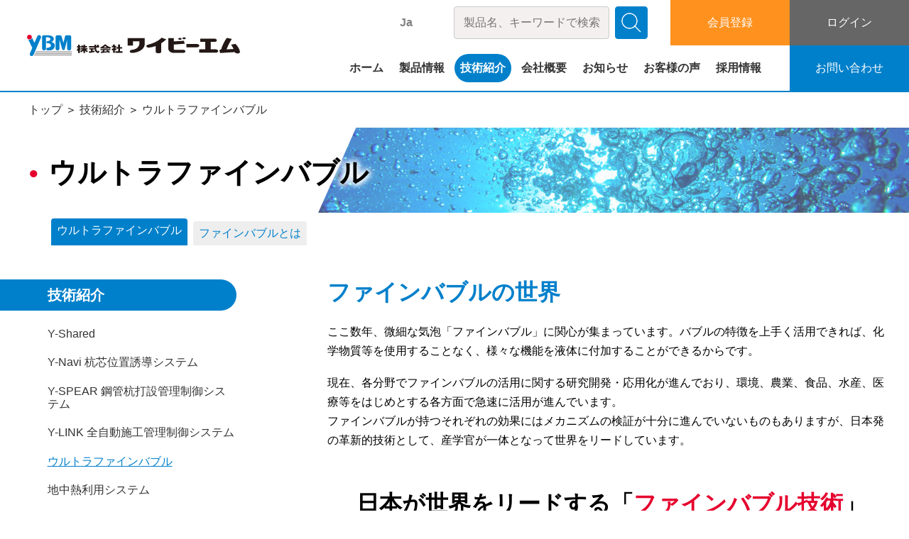

--- FILE ---
content_type: text/html; charset=UTF-8
request_url: https://www.ybm.jp/technology/ufb
body_size: 16234
content:
<!DOCTYPE html>
<html class="no-js" lang="ja">

<head>
  <meta charset="utf-8">
  <meta http-equiv="X-UA-Compatible" content="IE=edge">
  <meta name="viewport" content="width=device-width, initial-scale=1">
    <title>ウルトラファインバブル - 株式会社ワイビーエム</title>

		<!-- All in One SEO 4.9.3 - aioseo.com -->
	<meta name="description" content="ファインバブルの世界 ここ数年、微細な気泡「ファインバブル」に関心が集まっています。バブルの特徴を上手く活用で" />
	<meta name="robots" content="max-image-preview:large" />
	<link rel="canonical" href="https://www.ybm.jp/technology/ufb" />
	<meta name="generator" content="All in One SEO (AIOSEO) 4.9.3" />
		<meta property="og:locale" content="ja_JP" />
		<meta property="og:site_name" content="株式会社ワイビーエム - 地盤改良・ボーリングマシンの製造販売" />
		<meta property="og:type" content="article" />
		<meta property="og:title" content="ウルトラファインバブル - 株式会社ワイビーエム" />
		<meta property="og:description" content="ファインバブルの世界 ここ数年、微細な気泡「ファインバブル」に関心が集まっています。バブルの特徴を上手く活用で" />
		<meta property="og:url" content="https://www.ybm.jp/technology/ufb" />
		<meta property="article:published_time" content="2020-03-09T01:13:35+09:00" />
		<meta property="article:modified_time" content="2022-08-24T01:44:23+09:00" />
		<meta name="twitter:card" content="summary" />
		<meta name="twitter:title" content="ウルトラファインバブル - 株式会社ワイビーエム" />
		<meta name="twitter:description" content="ファインバブルの世界 ここ数年、微細な気泡「ファインバブル」に関心が集まっています。バブルの特徴を上手く活用で" />
		<script type="application/ld+json" class="aioseo-schema">
			{"@context":"https:\/\/schema.org","@graph":[{"@type":"BreadcrumbList","@id":"https:\/\/www.ybm.jp\/technology\/ufb#breadcrumblist","itemListElement":[{"@type":"ListItem","@id":"https:\/\/www.ybm.jp#listItem","position":1,"name":"\u30db\u30fc\u30e0","item":"https:\/\/www.ybm.jp","nextItem":{"@type":"ListItem","@id":"https:\/\/www.ybm.jp\/technology#listItem","name":"\u6280\u8853\u7d39\u4ecb"}},{"@type":"ListItem","@id":"https:\/\/www.ybm.jp\/technology#listItem","position":2,"name":"\u6280\u8853\u7d39\u4ecb","item":"https:\/\/www.ybm.jp\/technology","nextItem":{"@type":"ListItem","@id":"https:\/\/www.ybm.jp\/technology\/ufb#listItem","name":"\u30a6\u30eb\u30c8\u30e9\u30d5\u30a1\u30a4\u30f3\u30d0\u30d6\u30eb"},"previousItem":{"@type":"ListItem","@id":"https:\/\/www.ybm.jp#listItem","name":"\u30db\u30fc\u30e0"}},{"@type":"ListItem","@id":"https:\/\/www.ybm.jp\/technology\/ufb#listItem","position":3,"name":"\u30a6\u30eb\u30c8\u30e9\u30d5\u30a1\u30a4\u30f3\u30d0\u30d6\u30eb","previousItem":{"@type":"ListItem","@id":"https:\/\/www.ybm.jp\/technology#listItem","name":"\u6280\u8853\u7d39\u4ecb"}}]},{"@type":"Organization","@id":"https:\/\/www.ybm.jp\/#organization","name":"\u682a\u5f0f\u4f1a\u793e\u30ef\u30a4\u30d3\u30fc\u30a8\u30e0","description":"\u5730\u76e4\u6539\u826f\u30fb\u30dc\u30fc\u30ea\u30f3\u30b0\u30de\u30b7\u30f3\u306e\u88fd\u9020\u8ca9\u58f2","url":"https:\/\/www.ybm.jp\/"},{"@type":"WebPage","@id":"https:\/\/www.ybm.jp\/technology\/ufb#webpage","url":"https:\/\/www.ybm.jp\/technology\/ufb","name":"\u30a6\u30eb\u30c8\u30e9\u30d5\u30a1\u30a4\u30f3\u30d0\u30d6\u30eb - \u682a\u5f0f\u4f1a\u793e\u30ef\u30a4\u30d3\u30fc\u30a8\u30e0","description":"\u30d5\u30a1\u30a4\u30f3\u30d0\u30d6\u30eb\u306e\u4e16\u754c \u3053\u3053\u6570\u5e74\u3001\u5fae\u7d30\u306a\u6c17\u6ce1\u300c\u30d5\u30a1\u30a4\u30f3\u30d0\u30d6\u30eb\u300d\u306b\u95a2\u5fc3\u304c\u96c6\u307e\u3063\u3066\u3044\u307e\u3059\u3002\u30d0\u30d6\u30eb\u306e\u7279\u5fb4\u3092\u4e0a\u624b\u304f\u6d3b\u7528\u3067","inLanguage":"ja","isPartOf":{"@id":"https:\/\/www.ybm.jp\/#website"},"breadcrumb":{"@id":"https:\/\/www.ybm.jp\/technology\/ufb#breadcrumblist"},"image":{"@type":"ImageObject","url":"https:\/\/www.ybm.jp\/wp-multi2022\/wp-content\/uploads\/2020\/03\/bg_title-12.jpg","@id":"https:\/\/www.ybm.jp\/technology\/ufb\/#mainImage","width":1144,"height":474,"caption":"\u30a6\u30eb\u30c8\u30e9\u30d5\u30a1\u30a4\u30f3\u30d0\u30d6\u30eb"},"primaryImageOfPage":{"@id":"https:\/\/www.ybm.jp\/technology\/ufb#mainImage"},"datePublished":"2020-03-09T10:13:35+09:00","dateModified":"2022-08-24T10:44:23+09:00"},{"@type":"WebSite","@id":"https:\/\/www.ybm.jp\/#website","url":"https:\/\/www.ybm.jp\/","name":"\u682a\u5f0f\u4f1a\u793e\u30ef\u30a4\u30d3\u30fc\u30a8\u30e0","description":"\u5730\u76e4\u6539\u826f\u30fb\u30dc\u30fc\u30ea\u30f3\u30b0\u30de\u30b7\u30f3\u306e\u88fd\u9020\u8ca9\u58f2","inLanguage":"ja","publisher":{"@id":"https:\/\/www.ybm.jp\/#organization"}}]}
		</script>
		<!-- All in One SEO -->

<link rel='dns-prefetch' href='//cdnjs.cloudflare.com' />
<link rel='dns-prefetch' href='//code.jquery.com' />
<link rel='dns-prefetch' href='//unpkg.com' />
<link rel="alternate" title="oEmbed (JSON)" type="application/json+oembed" href="https://www.ybm.jp/wp-json/oembed/1.0/embed?url=https%3A%2F%2Fwww.ybm.jp%2Ftechnology%2Fufb" />
<link rel="alternate" title="oEmbed (XML)" type="text/xml+oembed" href="https://www.ybm.jp/wp-json/oembed/1.0/embed?url=https%3A%2F%2Fwww.ybm.jp%2Ftechnology%2Fufb&#038;format=xml" />
<style id='wp-img-auto-sizes-contain-inline-css' type='text/css'>
img:is([sizes=auto i],[sizes^="auto," i]){contain-intrinsic-size:3000px 1500px}
/*# sourceURL=wp-img-auto-sizes-contain-inline-css */
</style>
<style id='wp-block-library-inline-css' type='text/css'>
:root{--wp-block-synced-color:#7a00df;--wp-block-synced-color--rgb:122,0,223;--wp-bound-block-color:var(--wp-block-synced-color);--wp-editor-canvas-background:#ddd;--wp-admin-theme-color:#007cba;--wp-admin-theme-color--rgb:0,124,186;--wp-admin-theme-color-darker-10:#006ba1;--wp-admin-theme-color-darker-10--rgb:0,107,160.5;--wp-admin-theme-color-darker-20:#005a87;--wp-admin-theme-color-darker-20--rgb:0,90,135;--wp-admin-border-width-focus:2px}@media (min-resolution:192dpi){:root{--wp-admin-border-width-focus:1.5px}}.wp-element-button{cursor:pointer}:root .has-very-light-gray-background-color{background-color:#eee}:root .has-very-dark-gray-background-color{background-color:#313131}:root .has-very-light-gray-color{color:#eee}:root .has-very-dark-gray-color{color:#313131}:root .has-vivid-green-cyan-to-vivid-cyan-blue-gradient-background{background:linear-gradient(135deg,#00d084,#0693e3)}:root .has-purple-crush-gradient-background{background:linear-gradient(135deg,#34e2e4,#4721fb 50%,#ab1dfe)}:root .has-hazy-dawn-gradient-background{background:linear-gradient(135deg,#faaca8,#dad0ec)}:root .has-subdued-olive-gradient-background{background:linear-gradient(135deg,#fafae1,#67a671)}:root .has-atomic-cream-gradient-background{background:linear-gradient(135deg,#fdd79a,#004a59)}:root .has-nightshade-gradient-background{background:linear-gradient(135deg,#330968,#31cdcf)}:root .has-midnight-gradient-background{background:linear-gradient(135deg,#020381,#2874fc)}:root{--wp--preset--font-size--normal:16px;--wp--preset--font-size--huge:42px}.has-regular-font-size{font-size:1em}.has-larger-font-size{font-size:2.625em}.has-normal-font-size{font-size:var(--wp--preset--font-size--normal)}.has-huge-font-size{font-size:var(--wp--preset--font-size--huge)}.has-text-align-center{text-align:center}.has-text-align-left{text-align:left}.has-text-align-right{text-align:right}.has-fit-text{white-space:nowrap!important}#end-resizable-editor-section{display:none}.aligncenter{clear:both}.items-justified-left{justify-content:flex-start}.items-justified-center{justify-content:center}.items-justified-right{justify-content:flex-end}.items-justified-space-between{justify-content:space-between}.screen-reader-text{border:0;clip-path:inset(50%);height:1px;margin:-1px;overflow:hidden;padding:0;position:absolute;width:1px;word-wrap:normal!important}.screen-reader-text:focus{background-color:#ddd;clip-path:none;color:#444;display:block;font-size:1em;height:auto;left:5px;line-height:normal;padding:15px 23px 14px;text-decoration:none;top:5px;width:auto;z-index:100000}html :where(.has-border-color){border-style:solid}html :where([style*=border-top-color]){border-top-style:solid}html :where([style*=border-right-color]){border-right-style:solid}html :where([style*=border-bottom-color]){border-bottom-style:solid}html :where([style*=border-left-color]){border-left-style:solid}html :where([style*=border-width]){border-style:solid}html :where([style*=border-top-width]){border-top-style:solid}html :where([style*=border-right-width]){border-right-style:solid}html :where([style*=border-bottom-width]){border-bottom-style:solid}html :where([style*=border-left-width]){border-left-style:solid}html :where(img[class*=wp-image-]){height:auto;max-width:100%}:where(figure){margin:0 0 1em}html :where(.is-position-sticky){--wp-admin--admin-bar--position-offset:var(--wp-admin--admin-bar--height,0px)}@media screen and (max-width:600px){html :where(.is-position-sticky){--wp-admin--admin-bar--position-offset:0px}}
/* VK Color Palettes */

/*# sourceURL=wp-block-library-inline-css */
</style><style id='global-styles-inline-css' type='text/css'>
:root{--wp--preset--aspect-ratio--square: 1;--wp--preset--aspect-ratio--4-3: 4/3;--wp--preset--aspect-ratio--3-4: 3/4;--wp--preset--aspect-ratio--3-2: 3/2;--wp--preset--aspect-ratio--2-3: 2/3;--wp--preset--aspect-ratio--16-9: 16/9;--wp--preset--aspect-ratio--9-16: 9/16;--wp--preset--color--black: #000000;--wp--preset--color--cyan-bluish-gray: #abb8c3;--wp--preset--color--white: #ffffff;--wp--preset--color--pale-pink: #f78da7;--wp--preset--color--vivid-red: #cf2e2e;--wp--preset--color--luminous-vivid-orange: #ff6900;--wp--preset--color--luminous-vivid-amber: #fcb900;--wp--preset--color--light-green-cyan: #7bdcb5;--wp--preset--color--vivid-green-cyan: #00d084;--wp--preset--color--pale-cyan-blue: #8ed1fc;--wp--preset--color--vivid-cyan-blue: #0693e3;--wp--preset--color--vivid-purple: #9b51e0;--wp--preset--gradient--vivid-cyan-blue-to-vivid-purple: linear-gradient(135deg,rgb(6,147,227) 0%,rgb(155,81,224) 100%);--wp--preset--gradient--light-green-cyan-to-vivid-green-cyan: linear-gradient(135deg,rgb(122,220,180) 0%,rgb(0,208,130) 100%);--wp--preset--gradient--luminous-vivid-amber-to-luminous-vivid-orange: linear-gradient(135deg,rgb(252,185,0) 0%,rgb(255,105,0) 100%);--wp--preset--gradient--luminous-vivid-orange-to-vivid-red: linear-gradient(135deg,rgb(255,105,0) 0%,rgb(207,46,46) 100%);--wp--preset--gradient--very-light-gray-to-cyan-bluish-gray: linear-gradient(135deg,rgb(238,238,238) 0%,rgb(169,184,195) 100%);--wp--preset--gradient--cool-to-warm-spectrum: linear-gradient(135deg,rgb(74,234,220) 0%,rgb(151,120,209) 20%,rgb(207,42,186) 40%,rgb(238,44,130) 60%,rgb(251,105,98) 80%,rgb(254,248,76) 100%);--wp--preset--gradient--blush-light-purple: linear-gradient(135deg,rgb(255,206,236) 0%,rgb(152,150,240) 100%);--wp--preset--gradient--blush-bordeaux: linear-gradient(135deg,rgb(254,205,165) 0%,rgb(254,45,45) 50%,rgb(107,0,62) 100%);--wp--preset--gradient--luminous-dusk: linear-gradient(135deg,rgb(255,203,112) 0%,rgb(199,81,192) 50%,rgb(65,88,208) 100%);--wp--preset--gradient--pale-ocean: linear-gradient(135deg,rgb(255,245,203) 0%,rgb(182,227,212) 50%,rgb(51,167,181) 100%);--wp--preset--gradient--electric-grass: linear-gradient(135deg,rgb(202,248,128) 0%,rgb(113,206,126) 100%);--wp--preset--gradient--midnight: linear-gradient(135deg,rgb(2,3,129) 0%,rgb(40,116,252) 100%);--wp--preset--font-size--small: 13px;--wp--preset--font-size--medium: 20px;--wp--preset--font-size--large: 36px;--wp--preset--font-size--x-large: 42px;--wp--preset--spacing--20: 0.44rem;--wp--preset--spacing--30: 0.67rem;--wp--preset--spacing--40: 1rem;--wp--preset--spacing--50: 1.5rem;--wp--preset--spacing--60: 2.25rem;--wp--preset--spacing--70: 3.38rem;--wp--preset--spacing--80: 5.06rem;--wp--preset--shadow--natural: 6px 6px 9px rgba(0, 0, 0, 0.2);--wp--preset--shadow--deep: 12px 12px 50px rgba(0, 0, 0, 0.4);--wp--preset--shadow--sharp: 6px 6px 0px rgba(0, 0, 0, 0.2);--wp--preset--shadow--outlined: 6px 6px 0px -3px rgb(255, 255, 255), 6px 6px rgb(0, 0, 0);--wp--preset--shadow--crisp: 6px 6px 0px rgb(0, 0, 0);}:where(.is-layout-flex){gap: 0.5em;}:where(.is-layout-grid){gap: 0.5em;}body .is-layout-flex{display: flex;}.is-layout-flex{flex-wrap: wrap;align-items: center;}.is-layout-flex > :is(*, div){margin: 0;}body .is-layout-grid{display: grid;}.is-layout-grid > :is(*, div){margin: 0;}:where(.wp-block-columns.is-layout-flex){gap: 2em;}:where(.wp-block-columns.is-layout-grid){gap: 2em;}:where(.wp-block-post-template.is-layout-flex){gap: 1.25em;}:where(.wp-block-post-template.is-layout-grid){gap: 1.25em;}.has-black-color{color: var(--wp--preset--color--black) !important;}.has-cyan-bluish-gray-color{color: var(--wp--preset--color--cyan-bluish-gray) !important;}.has-white-color{color: var(--wp--preset--color--white) !important;}.has-pale-pink-color{color: var(--wp--preset--color--pale-pink) !important;}.has-vivid-red-color{color: var(--wp--preset--color--vivid-red) !important;}.has-luminous-vivid-orange-color{color: var(--wp--preset--color--luminous-vivid-orange) !important;}.has-luminous-vivid-amber-color{color: var(--wp--preset--color--luminous-vivid-amber) !important;}.has-light-green-cyan-color{color: var(--wp--preset--color--light-green-cyan) !important;}.has-vivid-green-cyan-color{color: var(--wp--preset--color--vivid-green-cyan) !important;}.has-pale-cyan-blue-color{color: var(--wp--preset--color--pale-cyan-blue) !important;}.has-vivid-cyan-blue-color{color: var(--wp--preset--color--vivid-cyan-blue) !important;}.has-vivid-purple-color{color: var(--wp--preset--color--vivid-purple) !important;}.has-black-background-color{background-color: var(--wp--preset--color--black) !important;}.has-cyan-bluish-gray-background-color{background-color: var(--wp--preset--color--cyan-bluish-gray) !important;}.has-white-background-color{background-color: var(--wp--preset--color--white) !important;}.has-pale-pink-background-color{background-color: var(--wp--preset--color--pale-pink) !important;}.has-vivid-red-background-color{background-color: var(--wp--preset--color--vivid-red) !important;}.has-luminous-vivid-orange-background-color{background-color: var(--wp--preset--color--luminous-vivid-orange) !important;}.has-luminous-vivid-amber-background-color{background-color: var(--wp--preset--color--luminous-vivid-amber) !important;}.has-light-green-cyan-background-color{background-color: var(--wp--preset--color--light-green-cyan) !important;}.has-vivid-green-cyan-background-color{background-color: var(--wp--preset--color--vivid-green-cyan) !important;}.has-pale-cyan-blue-background-color{background-color: var(--wp--preset--color--pale-cyan-blue) !important;}.has-vivid-cyan-blue-background-color{background-color: var(--wp--preset--color--vivid-cyan-blue) !important;}.has-vivid-purple-background-color{background-color: var(--wp--preset--color--vivid-purple) !important;}.has-black-border-color{border-color: var(--wp--preset--color--black) !important;}.has-cyan-bluish-gray-border-color{border-color: var(--wp--preset--color--cyan-bluish-gray) !important;}.has-white-border-color{border-color: var(--wp--preset--color--white) !important;}.has-pale-pink-border-color{border-color: var(--wp--preset--color--pale-pink) !important;}.has-vivid-red-border-color{border-color: var(--wp--preset--color--vivid-red) !important;}.has-luminous-vivid-orange-border-color{border-color: var(--wp--preset--color--luminous-vivid-orange) !important;}.has-luminous-vivid-amber-border-color{border-color: var(--wp--preset--color--luminous-vivid-amber) !important;}.has-light-green-cyan-border-color{border-color: var(--wp--preset--color--light-green-cyan) !important;}.has-vivid-green-cyan-border-color{border-color: var(--wp--preset--color--vivid-green-cyan) !important;}.has-pale-cyan-blue-border-color{border-color: var(--wp--preset--color--pale-cyan-blue) !important;}.has-vivid-cyan-blue-border-color{border-color: var(--wp--preset--color--vivid-cyan-blue) !important;}.has-vivid-purple-border-color{border-color: var(--wp--preset--color--vivid-purple) !important;}.has-vivid-cyan-blue-to-vivid-purple-gradient-background{background: var(--wp--preset--gradient--vivid-cyan-blue-to-vivid-purple) !important;}.has-light-green-cyan-to-vivid-green-cyan-gradient-background{background: var(--wp--preset--gradient--light-green-cyan-to-vivid-green-cyan) !important;}.has-luminous-vivid-amber-to-luminous-vivid-orange-gradient-background{background: var(--wp--preset--gradient--luminous-vivid-amber-to-luminous-vivid-orange) !important;}.has-luminous-vivid-orange-to-vivid-red-gradient-background{background: var(--wp--preset--gradient--luminous-vivid-orange-to-vivid-red) !important;}.has-very-light-gray-to-cyan-bluish-gray-gradient-background{background: var(--wp--preset--gradient--very-light-gray-to-cyan-bluish-gray) !important;}.has-cool-to-warm-spectrum-gradient-background{background: var(--wp--preset--gradient--cool-to-warm-spectrum) !important;}.has-blush-light-purple-gradient-background{background: var(--wp--preset--gradient--blush-light-purple) !important;}.has-blush-bordeaux-gradient-background{background: var(--wp--preset--gradient--blush-bordeaux) !important;}.has-luminous-dusk-gradient-background{background: var(--wp--preset--gradient--luminous-dusk) !important;}.has-pale-ocean-gradient-background{background: var(--wp--preset--gradient--pale-ocean) !important;}.has-electric-grass-gradient-background{background: var(--wp--preset--gradient--electric-grass) !important;}.has-midnight-gradient-background{background: var(--wp--preset--gradient--midnight) !important;}.has-small-font-size{font-size: var(--wp--preset--font-size--small) !important;}.has-medium-font-size{font-size: var(--wp--preset--font-size--medium) !important;}.has-large-font-size{font-size: var(--wp--preset--font-size--large) !important;}.has-x-large-font-size{font-size: var(--wp--preset--font-size--x-large) !important;}
/*# sourceURL=global-styles-inline-css */
</style>

<style id='classic-theme-styles-inline-css' type='text/css'>
/*! This file is auto-generated */
.wp-block-button__link{color:#fff;background-color:#32373c;border-radius:9999px;box-shadow:none;text-decoration:none;padding:calc(.667em + 2px) calc(1.333em + 2px);font-size:1.125em}.wp-block-file__button{background:#32373c;color:#fff;text-decoration:none}
/*# sourceURL=/wp-includes/css/classic-themes.min.css */
</style>
<link rel='stylesheet' id='vk-components-style-css' href='https://www.ybm.jp/wp-multi2022/wp-content/plugins/vk-blocks/vendor/vektor-inc/vk-component/src//assets/css/vk-components.css?ver=1.6.5'  media='all' />
<link rel='stylesheet' id='responsive-lightbox-nivo-css' href='https://www.ybm.jp/wp-multi2022/wp-content/plugins/responsive-lightbox/assets/nivo/nivo-lightbox.min.css?ver=1.3.1'  media='all' />
<link rel='stylesheet' id='responsive-lightbox-nivo-default-css' href='https://www.ybm.jp/wp-multi2022/wp-content/plugins/responsive-lightbox/assets/nivo/themes/default/default.css?ver=1.3.1'  media='all' />
<link rel='stylesheet' id='vk-swiper-style-css' href='https://www.ybm.jp/wp-multi2022/wp-content/plugins/vk-blocks/vendor/vektor-inc/vk-swiper/src/assets/css/swiper-bundle.min.css?ver=11.0.2'  media='all' />
<link rel='stylesheet' id='vkblocks-bootstrap-css' href='https://www.ybm.jp/wp-multi2022/wp-content/plugins/vk-blocks/build/bootstrap_vk_using.css?ver=4.3.1'  media='all' />
<link rel='stylesheet' id='icomoon_css-css' href='https://www.ybm.jp/wp-multi2022/wp-content/themes/ybm-dx/css/icomoon.css?ver=20260123-2311'  media='all' />
<link rel='stylesheet' id='Swiper_css-css' href='https://unpkg.com/swiper@8/swiper-bundle.min.css?ver=8.0.7'  media='all' />
<link rel='stylesheet' id='relocate_css-css' href='https://www.ybm.jp/wp-multi2022/wp-content/themes/ybm-dx/css/relocate.css?ver=20260123-2311'  media='all' />
<link rel='stylesheet' id='main_css-css' href='https://www.ybm.jp/wp-multi2022/wp-content/themes/ybm-dx/css/main.css?ver=20260123-2311'  media='all' />
<link rel='stylesheet' id='vk-blocks-build-css-css' href='https://www.ybm.jp/wp-multi2022/wp-content/plugins/vk-blocks/build/block-build.css?ver=1.115.2.1'  media='all' />
<style id='vk-blocks-build-css-inline-css' type='text/css'>
:root { --vk-size-text: 16px; /* --vk-color-primary is deprecated. */ --vk-color-primary:#337ab7; }

	:root {
		--vk_image-mask-circle: url(https://www.ybm.jp/wp-multi2022/wp-content/plugins/vk-blocks/inc/vk-blocks/images/circle.svg);
		--vk_image-mask-wave01: url(https://www.ybm.jp/wp-multi2022/wp-content/plugins/vk-blocks/inc/vk-blocks/images/wave01.svg);
		--vk_image-mask-wave02: url(https://www.ybm.jp/wp-multi2022/wp-content/plugins/vk-blocks/inc/vk-blocks/images/wave02.svg);
		--vk_image-mask-wave03: url(https://www.ybm.jp/wp-multi2022/wp-content/plugins/vk-blocks/inc/vk-blocks/images/wave03.svg);
		--vk_image-mask-wave04: url(https://www.ybm.jp/wp-multi2022/wp-content/plugins/vk-blocks/inc/vk-blocks/images/wave04.svg);
	}
	

	:root {

		--vk-balloon-border-width:1px;

		--vk-balloon-speech-offset:-12px;
	}
	

	:root {
		--vk_flow-arrow: url(https://www.ybm.jp/wp-multi2022/wp-content/plugins/vk-blocks/inc/vk-blocks/images/arrow_bottom.svg);
	}
	
/*# sourceURL=vk-blocks-build-css-inline-css */
</style>
<link rel='stylesheet' id='vk-font-awesome-css' href='https://www.ybm.jp/wp-multi2022/wp-content/plugins/vk-blocks/vendor/vektor-inc/font-awesome-versions/src/font-awesome/css/all.min.css?ver=7.1.0'  media='all' />
<link rel='stylesheet' id='um_modal-css' href='https://www.ybm.jp/wp-multi2022/wp-content/plugins/ultimate-member/assets/css/um-modal.min.css?ver=2.11.1'  media='all' />
<link rel='stylesheet' id='um_ui-css' href='https://www.ybm.jp/wp-multi2022/wp-content/plugins/ultimate-member/assets/libs/jquery-ui/jquery-ui.min.css?ver=1.13.2'  media='all' />
<link rel='stylesheet' id='um_tipsy-css' href='https://www.ybm.jp/wp-multi2022/wp-content/plugins/ultimate-member/assets/libs/tipsy/tipsy.min.css?ver=1.0.0a'  media='all' />
<link rel='stylesheet' id='um_raty-css' href='https://www.ybm.jp/wp-multi2022/wp-content/plugins/ultimate-member/assets/libs/raty/um-raty.min.css?ver=2.6.0'  media='all' />
<link rel='stylesheet' id='select2-css' href='https://www.ybm.jp/wp-multi2022/wp-content/plugins/ultimate-member/assets/libs/select2/select2.min.css?ver=4.0.13'  media='all' />
<link rel='stylesheet' id='um_fileupload-css' href='https://www.ybm.jp/wp-multi2022/wp-content/plugins/ultimate-member/assets/css/um-fileupload.min.css?ver=2.11.1'  media='all' />
<link rel='stylesheet' id='um_confirm-css' href='https://www.ybm.jp/wp-multi2022/wp-content/plugins/ultimate-member/assets/libs/um-confirm/um-confirm.min.css?ver=1.0'  media='all' />
<link rel='stylesheet' id='um_datetime-css' href='https://www.ybm.jp/wp-multi2022/wp-content/plugins/ultimate-member/assets/libs/pickadate/default.min.css?ver=3.6.2'  media='all' />
<link rel='stylesheet' id='um_datetime_date-css' href='https://www.ybm.jp/wp-multi2022/wp-content/plugins/ultimate-member/assets/libs/pickadate/default.date.min.css?ver=3.6.2'  media='all' />
<link rel='stylesheet' id='um_datetime_time-css' href='https://www.ybm.jp/wp-multi2022/wp-content/plugins/ultimate-member/assets/libs/pickadate/default.time.min.css?ver=3.6.2'  media='all' />
<link rel='stylesheet' id='um_fonticons_ii-css' href='https://www.ybm.jp/wp-multi2022/wp-content/plugins/ultimate-member/assets/libs/legacy/fonticons/fonticons-ii.min.css?ver=2.11.1'  media='all' />
<link rel='stylesheet' id='um_fonticons_fa-css' href='https://www.ybm.jp/wp-multi2022/wp-content/plugins/ultimate-member/assets/libs/legacy/fonticons/fonticons-fa.min.css?ver=2.11.1'  media='all' />
<link rel='stylesheet' id='um_fontawesome-css' href='https://www.ybm.jp/wp-multi2022/wp-content/plugins/ultimate-member/assets/css/um-fontawesome.min.css?ver=6.5.2'  media='all' />
<link rel='stylesheet' id='um_common-css' href='https://www.ybm.jp/wp-multi2022/wp-content/plugins/ultimate-member/assets/css/common.min.css?ver=2.11.1'  media='all' />
<link rel='stylesheet' id='um_responsive-css' href='https://www.ybm.jp/wp-multi2022/wp-content/plugins/ultimate-member/assets/css/um-responsive.min.css?ver=2.11.1'  media='all' />
<link rel='stylesheet' id='um_styles-css' href='https://www.ybm.jp/wp-multi2022/wp-content/plugins/ultimate-member/assets/css/um-styles.min.css?ver=2.11.1'  media='all' />
<link rel='stylesheet' id='um_crop-css' href='https://www.ybm.jp/wp-multi2022/wp-content/plugins/ultimate-member/assets/libs/cropper/cropper.min.css?ver=1.6.1'  media='all' />
<link rel='stylesheet' id='um_profile-css' href='https://www.ybm.jp/wp-multi2022/wp-content/plugins/ultimate-member/assets/css/um-profile.min.css?ver=2.11.1'  media='all' />
<link rel='stylesheet' id='um_account-css' href='https://www.ybm.jp/wp-multi2022/wp-content/plugins/ultimate-member/assets/css/um-account.min.css?ver=2.11.1'  media='all' />
<link rel='stylesheet' id='um_misc-css' href='https://www.ybm.jp/wp-multi2022/wp-content/plugins/ultimate-member/assets/css/um-misc.min.css?ver=2.11.1'  media='all' />
<link rel='stylesheet' id='um_default_css-css' href='https://www.ybm.jp/wp-multi2022/wp-content/plugins/ultimate-member/assets/css/um-old-default.min.css?ver=2.11.1'  media='all' />
<link rel='stylesheet' id='wp-block-paragraph-css' href='https://www.ybm.jp/wp-multi2022/wp-includes/blocks/paragraph/style.min.css?ver=6.9'  media='all' />
<script  src="https://code.jquery.com/jquery-3.3.1.js?ver=3.3.1" id="jquery-js"></script>
<script  src="https://www.ybm.jp/wp-multi2022/wp-content/plugins/responsive-lightbox/assets/infinitescroll/infinite-scroll.pkgd.min.js?ver=4.0.1" id="responsive-lightbox-infinite-scroll-js"></script>
<script id="email-posts-to-subscribers-js-extra">
/* <![CDATA[ */
var elp_data = {"messages":{"elp_name_required":"Please enter name.","elp_email_required":"Please enter email address.","elp_invalid_name":"Name seems invalid.","elp_invalid_email":"Email address seems invalid.","elp_unexpected_error":"Oops.. Unexpected error occurred.","elp_invalid_captcha":"Robot verification failed, please try again.","elp_invalid_key":"Robot verification failed, invalid key.","elp_successfull_single":"You have successfully subscribed.","elp_successfull_double":"You have successfully subscribed. You will receive a confirmation email in few minutes. Please follow the link in it to confirm your subscription. If the email takes more than 15 minutes to appear in your mailbox, please check your spam folder.","elp_email_exist":"Email already exist.","elp_email_squeeze":"You are trying to submit too fast. try again in 1 minute."},"elp_ajax_url":"https://www.ybm.jp/wp-multi2022/wp-admin/admin-ajax.php"};
//# sourceURL=email-posts-to-subscribers-js-extra
/* ]]> */
</script>
<script  src="https://www.ybm.jp/wp-multi2022/wp-content/plugins/email-posts-to-subscribers//inc/email-posts-to-subscribers.js?ver=2.2" id="email-posts-to-subscribers-js"></script>
<script  src="https://cdnjs.cloudflare.com/ajax/libs/modernizr/2.8.3/modernizr.min.js?ver=2.8.3" id="modernizr-js"></script>
<script  src="https://www.ybm.jp/wp-multi2022/wp-content/plugins/ultimate-member/assets/js/um-gdpr.min.js?ver=2.11.1" id="um-gdpr-js"></script>
<link rel="https://api.w.org/" href="https://www.ybm.jp/wp-json/" /><link rel="alternate" title="JSON" type="application/json" href="https://www.ybm.jp/wp-json/wp/v2/technology/2594" /><link rel='shortlink' href='https://www.ybm.jp/?p=2594' />
<link rel="alternate" href="https://www.ybm.jp/technology/ufb" hreflang="x-default" />
<style>.elp_form_message.success { color: #008000;font-weight: bold; } .elp_form_message.error { color: #ff0000; } .elp_form_message.boterror { color: #ff0000; } </style><meta property="og:title" content="ウルトラファインバブル" />
<meta property="og:description" content="ファインバブルの世界 ここ数年、微細な気泡「ファインバブル」に関心が集まっています。バブルの特徴を上手く活用できれば、化学物質等を使用することなく、様々な機能を液体に付加することができるからです。 現..." />
<meta property="og:type" content="article" />
<meta property="og:url" content="https://www.ybm.jp/technology/ufb" />
<meta property="og:image" content="https://www.ybm.jp/wp-multi2022/wp-content/uploads/2020/03/bg_title-12-300x124.jpg" />
<meta property="og:image:width" content="300" />
<meta property="og:image:height" content="124" />
<meta property="og:image:alt" content="ウルトラファインバブル" />
<meta property="og:site_name" content="株式会社ワイビーエム" />
<style></style><link rel="shortcut icon" href="https://www.ybm.jp/wp-multi2022/wp-content/themes/ybm-dx/favicon.ico">

    <!-- Google Tag Manager -->
    <script>(function(w,d,s,l,i){w[l]=w[l]||[];w[l].push({'gtm.start':
    new Date().getTime(),event:'gtm.js'});var f=d.getElementsByTagName(s)[0],
    j=d.createElement(s),dl=l!='dataLayer'?'&l='+l:'';j.async=true;j.src=
    'https://www.googletagmanager.com/gtm.js?id='+i+dl;f.parentNode.insertBefore(j,f);
    })(window,document,'script','dataLayer','GTM-WDPJDCX');</script>
    <!-- End Google Tag Manager -->
<link rel='stylesheet' id='um-styles_css-css' href='https://www.ybm.jp/wp-multi2022/wp-content/themes/ybm-dx/css/um-styles.css?ver=20260123-2311'  media='all' />
<link rel='stylesheet' id='um-misc_css-css' href='https://www.ybm.jp/wp-multi2022/wp-content/themes/ybm-dx/css/um-misc.css?ver=20260123-2311'  media='all' />
<link rel='stylesheet' id='um-old-default_css-css' href='https://www.ybm.jp/wp-multi2022/wp-content/themes/ybm-dx/css/um-old-default.css?ver=20260123-2311'  media='all' />
</head>

<body id="pagetop" class="wp-singular technology-template technology-template-single-technology-sidebar technology-template-single-technology-sidebar-php single single-technology postid-2594 wp-theme-ybm-dx fa_v7_css vk-blocks">
  
    <!-- Google Tag Manager (noscript) -->
    <noscript><iframe src="https://www.googletagmanager.com/ns.html?id=GTM-WDPJDCX" height="0" width="0" style="display:none;visibility:hidden"></iframe></noscript>
    <!-- End Google Tag Manager (noscript) -->
  <div class="header-wrap">
    <header class="header">
      <div class="header-inner">
        <p class="headerMain-logo"><a href="https://www.ybm.jp/"><img src="https://www.ybm.jp/wp-multi2022/wp-content/themes/ybm-dx/images/common/img_logo_01.svg" alt="株式会社ワイビーエム"></a></p>        <div class="headerSub-global">
          <nav class="headerSub-nav">
            <ul class="headerNav-list">
              <li><a href="https://www.ybm.jp/" >ホーム</a></li>
              <li class="headerNav-parent">
                <input type="checkbox" id="parent-product" class="parent-check">
                <label for="parent-product" class="parent-check"><a href="https://www.ybm.jp/by_machine/gi-series" >製品情報</a></label>
                <div class="headerNav-child">
                  <dl class="headerNavChild-wrap">
                    <dt>機種から探す</dt>
                    <dd>
                      <ul class="headerNavChild-list">
                        <li><a href="https://www.ybm.jp/by_machine/gi-series"><span style="background-image: url(https://www.ybm.jp/wp-multi2022/wp-content/uploads/2019/04/GI-130C-HT-KF_b-5.jpg);"></span>GIシリーズ（住宅地盤改良・鋼管打設機）</a></li><li><a href="https://www.ybm.jp/by_machine/sg-series"><span style="background-image: url(https://www.ybm.jp/wp-multi2022/wp-content/uploads/2019/04/SG-30SV_b.jpg);"></span>SGシリーズ（グラウトポンプ・高圧ジェットグラウトポンプ）</a></li><li><a href="https://www.ybm.jp/by_machine/eco-series"><span style="background-image: url(https://www.ybm.jp/wp-multi2022/wp-content/uploads/2019/04/ECO-3V-3_b-1.jpg);"></span>ECOシリーズ</a></li><li><a href="https://www.ybm.jp/by_machine/si-series"><span style="background-image: url(https://www.ybm.jp/wp-multi2022/wp-content/uploads/2019/04/SI-40S4-S_b.jpg);"></span>SIシリーズ（地盤改良機）</a></li><li><a href="https://www.ybm.jp/by_machine/jp-series"><span style="background-image: url(https://www.ybm.jp/wp-multi2022/wp-content/uploads/2019/04/JP-310.gif);"></span>JPシリーズ（ウォータージェットポンプ）</a></li><li><a href="https://www.ybm.jp/by_machine/survey-machine"><span style="background-image: url(https://www.ybm.jp/wp-multi2022/wp-content/uploads/2019/04/CRS-12-2.jpg);"></span>住宅地盤調査機</a></li><li><a href="https://www.ybm.jp/by_machine/drilling-machine"><span style="background-image: url(https://www.ybm.jp/wp-multi2022/wp-content/uploads/2019/04/YBM-05DA-2CH_B.jpg);"></span>ボーリングマシン、マッドポンプ</a></li><li><a href="https://www.ybm.jp/by_machine/rotary-percussion-drill"><span style="background-image: url(https://www.ybm.jp/wp-multi2022/wp-content/uploads/2022/08/YRP-180C.png);"></span>ロータリーパーカッション</a></li><li><a href="https://www.ybm.jp/by_machine/water-treatment"><span style="background-image: url(https://www.ybm.jp/wp-multi2022/wp-content/uploads/2019/04/MC-500-1.jpg);"></span>泥水処理、濁水処理、pH処理</a></li><li><a href="https://www.ybm.jp/by_machine/mixing-plant"><span style="background-image: url(https://www.ybm.jp/wp-multi2022/wp-content/uploads/2019/04/YMP-25II-scaled.jpg);"></span>ミキシングプラント</a></li><li><a href="https://www.ybm.jp/by_machine/water"><span style="background-image: url(https://www.ybm.jp/wp-multi2022/wp-content/uploads/2019/04/FJN-256-N15Z-b.jpg);"></span>水処理関連</a></li><li><a href="https://www.ybm.jp/by_machine/ict"><span style="background-image: url(https://www.ybm.jp/wp-multi2022/wp-content/uploads/2020/03/Y-Navi_ttl.jpg);"></span>ICT地盤改良システム</a></li><li><a href="https://www.ybm.jp/by_machine/compression-testing-machine"><span style="background-image: url(https://www.ybm.jp/wp-multi2022/wp-content/uploads/2019/04/SH-500.jpg);"></span>圧縮試験機</a></li><li><a href="https://www.ybm.jp/by_machine/geothermal-rig"><span style="background-image: url(https://www.ybm.jp/wp-multi2022/wp-content/uploads/2022/07/hc-2000r-01.jpg);"></span>地熱開発用コンパクトリグ</a></li><li><a href="https://www.ybm.jp/by_machine/software"><span style="background-image: url(https://www.ybm.jp/wp-multi2022/wp-content/uploads/2022/06/img_newtech11.jpg);"></span>ソフトウェア</a></li><li><a href="https://www.ybm.jp/by_machine/software-support"><span style="background-image: url(https://www.ybm.jp/wp-multi2022/wp-content/themes/ybm-dx/images/product/noimage.png);"></span>ソフトウェア(サポートツール)</a></li><li><a href="https://www.ybm.jp/by_machine/tools"><span style="background-image: url(https://www.ybm.jp/wp-multi2022/wp-content/uploads/2022/08/dummy-color-1.png);"></span>ツールス</a></li>                      </ul>
                    </dd>
                  </dl>
                  <dl class="headerNavChild-wrap">
                    <dt>分野から探す</dt>
                    <dd>
                      <ul class="headerNavChild-list">
                        <li><a href="https://www.ybm.jp/by_field/civil-engineering"><span style="background-image: url(https://www.ybm.jp/wp-multi2022/wp-content/uploads/2019/04/GI-220C_b-3.jpg);"></span>土木</a></li><li><a href="https://www.ybm.jp/by_field/construction"><span style="background-image: url(https://www.ybm.jp/wp-multi2022/wp-content/uploads/2019/04/GI-50C-a15k-4_b.jpg);"></span>建築</a></li><li><a href="https://www.ybm.jp/by_field/software"><span style="background-image: url(https://www.ybm.jp/wp-multi2022/wp-content/uploads/2022/06/img_newtech11.jpg);"></span>ソフトウェア</a></li><li><a href="https://www.ybm.jp/by_field/software-support"><span style="background-image: url(https://www.ybm.jp/wp-multi2022/wp-content/themes/ybm-dx/images/product/noimage.png);"></span>ソフトウェア(サポートツール)</a></li><li><a href="https://www.ybm.jp/by_field/tools"><span style="background-image: url(https://www.ybm.jp/wp-multi2022/wp-content/uploads/2022/08/dummy-color-1.png);"></span>ツールス</a></li><li><a href="https://www.ybm.jp/by_field/environment"><span style="background-image: url(https://www.ybm.jp/wp-multi2022/wp-content/uploads/2019/04/ECO-1V4_b.jpg);"></span>環境</a></li><li><a href="https://www.ybm.jp/by_field/distribution"><span style="background-image: url(https://www.ybm.jp/wp-multi2022/wp-content/uploads/2019/04/foamjet_b.jpg);"></span>水産・流通・飲食</a></li>                      </ul>
                    </dd>
                  </dl>
                </div>
              </li>
              <li class="headerNav-parent">
                <input type="checkbox" id="parent-technology" class="parent-check">
                <label for="parent-technology" class="parent-check"><a href="https://www.ybm.jp/technology"  class="current">技術紹介</a></label>
                <div class="headerNav-child">
                  <ul class="headerNavChild-list">
                    <li><a href="https://www.ybm.jp/technology/y-shared"><span style="background-image: url(https://www.ybm.jp/wp-multi2022/wp-content/uploads/2022/06/bg_title-624x468.jpg);"></span>Y-Shared</a></li><li><a href="https://www.ybm.jp/technology/y-navi"><span style="background-image: url(https://www.ybm.jp/wp-multi2022/wp-content/uploads/2022/06/bg_title-1-624x468.jpg);"></span>Y-Navi 杭芯位置誘導システム</a></li><li><a href="https://www.ybm.jp/technology/y-spear"><span style="background-image: url(https://www.ybm.jp/wp-multi2022/wp-content/uploads/2020/03/bg_title-15-624x468.jpg);"></span>Y-SPEAR 鋼管杭打設管理制御システム</a></li><li><a href="https://www.ybm.jp/technology/y-link"><span style="background-image: url(https://www.ybm.jp/wp-multi2022/wp-content/uploads/2020/03/bg_title-14-624x468.jpg);"></span>Y-LINK 全自動施工管理制御システム</a></li><li><a href="https://www.ybm.jp/technology/ufb"><span style="background-image: url(https://www.ybm.jp/wp-multi2022/wp-content/uploads/2020/03/bg_title-12-624x468.jpg);"></span>ウルトラファインバブル</a></li><li><a href="https://www.ybm.jp/technology/heatpump"><span style="background-image: url(https://www.ybm.jp/wp-multi2022/wp-content/uploads/2020/03/bg_title-11-624x468.jpg);"></span>地中熱利用システム</a></li><li><a href="https://www.ybm.jp/technology/fj-plant-system"><span style="background-image: url(https://www.ybm.jp/wp-multi2022/wp-content/uploads/2020/03/bg_title-9-624x468.jpg);"></span>FJプラントシステム</a></li><li><a href="https://www.ybm.jp/technology/purification-system"><span style="background-image: url(https://www.ybm.jp/wp-multi2022/wp-content/uploads/2020/03/bg_title-8-624x468.jpg);"></span>噴流式水質浄化システム</a></li><li><a href="https://www.ybm.jp/technology/powerdrill"><span style="background-image: url(https://www.ybm.jp/wp-multi2022/wp-content/uploads/2020/03/bg_title-5-624x468.jpg);"></span>新しい掘削方法による急速削孔機</a></li><li><a href="https://www.ybm.jp/technology/grinding-system"><span style="background-image: url(https://www.ybm.jp/wp-multi2022/wp-content/uploads/2020/03/bg_title-4-624x468.jpg);"></span>ウォータージェットによる堆積カキ殻粉砕システム</a></li>                    <li><a href="https://www.ybm.jp/technology#Ramsounding">動的貫入試験　オートマチックラムサウンディング　液状化</a></li>
                  </ul>
                </div>
              </li>
              <li class="headerNav-parent">
                <input type="checkbox" id="parent-company" class="parent-check">
                <label for="parent-company" class="parent-check"><a href="https://www.ybm.jp/codata" >会社概要</a></label>
                <div class="headerNav-child">
                  <ul class="headerNavChild-list headerNavChild-nostyle">
                    <li><a href="https://www.ybm.jp/codata">会社概要</a></li>
                    <li><a href="https://www.ybm.jp/ayumi">沿革</a></li>
                    <li><a href="https://www.ybm.jp/history">ワイビーエム小史</a></li>
                    <li><a href="https://www.ybm.jp/factory">工場案内</a></li>
                    <li><a href="https://www.ybm.jp/location">各拠点案内</a></li>
                    <li><a href="https://www.ybm.jp/actionplan">一般事業主行動計画</a></li>
                    <li><a href="https://www.ybm.jp/ecology">環境への取り組み</a></li>
                    <li><a href="https://www.ybm.jp/small">小型・軽量化への取り組み</a></li>
                    <li><a href="https://www.ybm.jp/global">世界で活躍するYBM製品</a></li>
                    <li><a href="https://www.ybm.jp/movie">プロモーション動画</a></li>
                  </ul>
                </div>
              </li>
              <li><a href="https://www.ybm.jp/news" >お知らせ</a></li>
              <li><a href="https://www.ybm.jp/voice" >お客様の声</a></li>
              <li><a href="https://recruit.ybm.jp/">採用情報</a></li>
            </ul>
            <ul class="headerNav-action">
              <li><a href="https://www.ybm.jp/contact" class="el_contactbtn">お問い合わせ</a></li>
            </ul>
          </nav>
        </div>
        <div class="headerSub-other">
          <ul class="headerSub-lang">
            <li class="langLink-list"><a href="https://www.ybm.jp/technology/ufb" title="Ja" class="current_language" aria-current="page">Ja</a></li>          </ul>
          <div class="headerSub-search">
                          <form id="search" method="get" action="https://www.ybm.jp/">
                <input type="text" value="" name="s" placeholder="製品名、キーワードで検索" class="el_searchinput">
                <button type="submit" class="el_searchbtn"><img src="https://www.ybm.jp/wp-multi2022/wp-content/themes/ybm-dx/images/common/icon_search.png" alt="検索"></button>
                <!-- <input type="hidden" value="product" name="post_type" id="post_type"> -->
              </form>
          </div>
          <ul class="headerSub-action">
                          <li class=""><a href="https://www.ybm.jp/register" class="el_loginbtn">会員登録</a></li>
              <li class=""><a href="https://www.ybm.jp/login?redirect_to=https://www.ybm.jp/technology/ufb" class="el_logoutbtn">ログイン</a></li>
                      </ul>
        </div>
      </div>
    </header>
  </div>

  <div class="body-wrap">
    <main class="main">

                    <div class="el_breadcrumb breadcrumb">
          <ol class="el_breadcrumblist breadcrumb-list">
            <li><a href="https://www.ybm.jp/">トップ</a></li><li><a href="https://www.ybm.jp/technology">技術紹介</a></li><li><a href="https://www.ybm.jp/technology/ufb">ウルトラファインバブル</a></li>          </ol>
        </div>
      
        <section class="page-wrapper">

          <div class="page-header">
            <div class="pageHeader-inner">
              <div class="pageHeaderInner-content">
                <h1 class="el_pagetitle page-title">ウルトラファインバブル</h1>
              </div>
            </div>
            <div class="pageHeader-thumb">
              <div class="thumb-mask">
                <img src="https://www.ybm.jp/wp-multi2022/wp-content/uploads/2020/03/bg_title-12.jpg" alt="">
              </div>
                
              <svg x="0px" y="0px" viewBox="0 0 1000 120">
                <clipPath id="clip01">
                  <polygon points="804.7,0 53.4,0 0,120 804.7,120 999.7,120 999.7,0 "/>
                </clipPath>
              </svg>
            </div>
          </div>
              <div class="page-nav">
                <ul class="pageNav-lists">
                  <li class="current"><a href="https://www.ybm.jp/technology/ufb">ウルトラファインバブル</a></li>
                  <li><a href="https://www.ybm.jp/technology/ufb/about">ファインバブルとは</a></li>
									                </ul>
              </div>
              

          <div class="page-body page-body-innertitle page-body-multi page-ufb">

            <div class="page-content">
              <div class="page-section">

                <div class="pageSection-inner">

<section class="c-wrapper section ufb-sec">
<div class="section-head">
<h2 class="section-title">ファインバブルの世界</h2>
</div>
<div class="section-body">
<p>ここ数年、微細な気泡「ファインバブル」に関心が集まっています。バブルの特徴を上手く活用できれば、化学物質等を使用することなく、様々な機能を液体に付加することができるからです。</p>
<p>現在、各分野でファインバブルの活用に関する研究開発・応用化が進んでおり、環境、農業、食品、水産、医療等をはじめとする各方面で急速に活用が進んでいます。<br />
ファインバブルが持つそれぞれの効果にはメカニズムの検証が十分に進んでいないものもありますが、日本発の革新的技術として、産学官が一体となって世界をリードしています。</p>
<div class="ufb-desc ufb-possibility">
<p class="possibility-title">日本が世界をリードする「<strong>ファインバブル技術</strong>」<br />
様々な分野において、活用の可能性があります！</p>
<p class="possibility-sub">例えば</p>
<div class="possibility-items">
<div class="possibility-item">
<h3 class="possibility-field">洗浄分野</h3>
<p class="possibility-thumb"><img decoding="async" src="https://www.ybm.jp/wp-multi2022/wp-content/themes/ybm-dx/images/tech/ufb/img_ufb01.jpg" alt=""></p>
<p class="possibility-txt">洗浄効果を向上させたい！<br />
時間を短縮したい！<br />
節水したい！</p>
</div>
<div class="possibility-item">
<h3 class="possibility-field">農業分野</h3>
<p class="possibility-thumb"><img decoding="async" src="https://www.ybm.jp/wp-multi2022/wp-content/themes/ybm-dx/images/tech/ufb/img_ufb02.jpg" alt=""></p>
<p class="possibility-txt">収穫量を増やしたい！<br />
品質を向上させたい！</p>
</div>
<div class="possibility-item">
<h3 class="possibility-field">水産分野</h3>
<p class="possibility-thumb"><img decoding="async" src="https://www.ybm.jp/wp-multi2022/wp-content/themes/ybm-dx/images/tech/ufb/img_ufb03.jpg" alt=""></p>
<p class="possibility-txt">鮮度を保ちたい！<br />
大きく育てたい！</p>
</div>
<div class="possibility-item">
<h3 class="possibility-field">食品分野</h3>
<p class="possibility-thumb"><img decoding="async" src="https://www.ybm.jp/wp-multi2022/wp-content/themes/ybm-dx/images/tech/ufb/img_ufb04.jpg" alt=""></p>
<p class="possibility-txt">鮮度を保ちたい！<br />
食感と味にこだわりたい！</p>
</div>
</div>
</div>
</div>
</section>
<section class="c-wrapper section ufb-sec">
<div class="section-head">
<h2 class="section-title">世界に広がるファインバブル市場</h2>
</div>
<div class="section-body">
<p>ファインバブル技術の市場は、発生器等のコア製品にとどまらず、様々なサービスやシステムとして発展していく事が予想されます。</p>
<p>現在の市場は技術をリードしている日本を中心としたものですが、国際標準化の作業も進みつつあり、今後は世界規模で急速に市場が拡大すると考えられています。</p>
</div>
</section>
<section class="product-media_doc">
<div class="c-wrapper media_doc-wrap">
<div class="media_doc__head">
<h2 class="media_doc__title">メディア・資料</h2>
</div>
<div class="media_doc__body">
<div class="media_doc__items">
<div class="media_doc__item">
                      <a href="https://www.youtube.com/watch?v=BjRCMoiPBg8&amp;"></p>
<p class="media_doc__name">ウルトラファインバブルの紹介映像</p>
<div class="media_doc__thumb">
<figure>
                            <img decoding="async" src="https://www.ybm.jp/wp-multi2022/wp-content/themes/ybm-dx/images/tech/ufb/img_ufb_doc01.jpg" alt=""><figcaption>
                              一般社団法人 ファインバブル産業会（FBIA）<br />
</figcaption></figure>
</div>
<p></a><a href="https://www.youtube.com/watch?v=BjRCMoiPBg8&amp;">                      </a></p>
</div>
</div>
</div>
</div>
</section>
            <section class="product-relation">
              <div class="c-wrapper relation-wrap">
                <div class="relation__head">
                  <h2 class="relatoin__title">関連製品</h2>
                </div>
                <div class="relation__body">
                  <div class="relation__items">
                    <div class="relation__item">
                      <a href="https://www.ybm.jp/product/fabi">
                        <div class="relation__thumb"><img src="https://www.ybm.jp/wp-multi2022/wp-content/uploads/2020/09/fabi-87x103.png" alt="ファビー"></div>
                        <p class="relation__name">ファビー</p>
                      </a>
                    </div>
                    <div class="relation__item">
                      <a href="https://www.ybm.jp/product/foamjet">
                        <div class="relation__thumb"><img src="https://www.ybm.jp/wp-multi2022/wp-content/uploads/2019/04/foamjet_b-6-82x103.jpg" alt="フォームジェット"></div>
                        <p class="relation__name">フォームジェット</p>
                      </a>
                    </div>
                  </div>
                </div>
              </div>
            </section>

                </div>

              </div>
            </div>

            <div class="page-aside">

              <div class="pageAside-taxonomy pageAside-product">
                <h3 class="el_sidetitle">技術紹介</h3>
                <ul class="el_sidelist">
<li><a href="https://www.ybm.jp/technology/y-shared">Y-Shared</a></li>
<li><a href="https://www.ybm.jp/technology/y-navi">Y-Navi 杭芯位置誘導システム</a></li>
<li><a href="https://www.ybm.jp/technology/y-spear">Y-SPEAR 鋼管杭打設管理制御システム</a></li>
<li><a href="https://www.ybm.jp/technology/y-link">Y-LINK 全自動施工管理制御システム</a></li>
<li><a href="https://www.ybm.jp/technology/ufb" class="current">ウルトラファインバブル</a></li>
<li><a href="https://www.ybm.jp/technology/heatpump">地中熱利用システム</a></li>
<li><a href="https://www.ybm.jp/technology/fj-plant-system">FJプラントシステム</a></li>
<li><a href="https://www.ybm.jp/technology/purification-system">噴流式水質浄化システム</a></li>
<li><a href="https://www.ybm.jp/technology/powerdrill">新しい掘削方法による急速削孔機</a></li>
<li><a href="https://www.ybm.jp/technology/grinding-system">ウォータージェットによる堆積カキ殻粉砕システム</a></li>
                  <li><a href="https://www.ybm.jp/technology#Ramsounding">動的貫入試験　オートマチックラムサウンディング　液状化</a></li>
                </ul>
              </div>

            </div>
          </div>

        </section>


      </main>
    </div>

    <div class="footer-action">
      <div class="footerAction-contact">
        <a href="https://www.ybm.jp/contact">
          <h2>資料請求・お問い合わせ</h2>
          <p>カタログ・サンプル請求、お見積り依頼、<br>ご質問・ご相談などお気軽にお問い合わせください。</p>
          <div class="footerAction-submit">
            <button href="https://www.ybm.jp/contact" class="el_circlebtn"><span>資料請求・お問い合わせ</span></button>
          </div>
        </a>
      </div>
      <div class="footerAction-register">
        <a href="https://www.ybm.jp/register">
          <h2>新規会員登録</h2>
          <p>カタログ等の資料ダウンロードや各種サービスを<br>ご利用いただけます。</p>
          <div class="footerAction-submit">
            <button href="https://www.ybm.jp/register" class="el_circlebtn"><span>新規会員登録</span></button>
          </div>
        </a>
      </div>
    </div>
    <div class="footer-banner">
      <div class="footerBanner-wrap swiper">
        <div class="footerBanner-lists swiper-wrapper">
          <div class="footerBanner-list swiper-slide">
            <div class="footerBanner-src"><a href="http://www.eco-kenkyukai.jp/" target="_blank"><img src="https://www.ybm.jp/wp-multi2022/wp-content/themes/ybm-dx/images/common/bnr001.png" alt="一般社団法人ECO技術協会"></a></div>
            <p>九州から情報を発信する土壌・地下水汚染対策の技術集団、ECO研究会。確かな技術と誠心誠意の対応で地域社会に貢献します。</p>
          </div>
          <div class="footerBanner-list swiper-slide">
            <div class="footerBanner-src"><a href="http://www.gi-column.jp/" target="_blank"><img src="https://www.ybm.jp/wp-multi2022/wp-content/themes/ybm-dx/images/common/bnr002.png" alt="GIコラム研究会"></a></div>
            <p>地盤改良工事業務に携わる会社が結集し、更なる品質の確保、技術の向上と工法の普及を目指して、ＧＩコラム研究会を設立し、公益の確保と豊かな社会づくりを目的に、確かな技術で、あらゆる建設業界の地盤改良工事分野で貢献します。</p>
          </div>
          <div class="footerBanner-list swiper-slide">
            <div class="footerBanner-src"><a href="http://www.fbia.or.jp/" target="_blank"><img src="https://www.ybm.jp/wp-multi2022/wp-content/themes/ybm-dx/images/common/bnr003.png" alt="一般社団法人ファインバブル産業会"></a></div>
            <p>ファインバブル技術の国際標準化、認証及び利用技術開発、更には共通基盤情報の収集などを総合的に行うプラットフォームとして、業界/学会/政府共同でファインバブル産業の健全市場形成を行い、産業全体の加速的発展を目指した活動を行う団体です。</p>
          </div>
          <div class="footerBanner-list swiper-slide">
            <div class="footerBanner-src"><a href="https://www.osen21.jp/" target="_blank"><img src="https://www.ybm.jp/wp-multi2022/wp-content/themes/ybm-dx/images/common/bnr004.png" alt="佐賀土壌・水質・汚染問題研究会"></a></div>
            <p>佐賀県の環境問題に関心を示す鉄工所5社が集まり1998年3月佐賀県土壌・水質汚染問題研究会「OSEN」を発足。2004年7月には、「特定非営利活動法人OSEN」を設立。各社の得意分野を活かして研究開発を推進し、各分野で新商品を世に送り出し貢献し、更には共同での研究開発まで幅広く取り組んでいます。</p>
          </div>
          <div class="footerBanner-list swiper-slide">
            <div class="footerBanner-src"><a href="https://www.gender.go.jp/c-challenge/" target="_blank"><img src="https://www.ybm.jp/wp-multi2022/wp-content/themes/ybm-dx/images/common/bnr005.png" alt="理工チャレンジ（リコチャレ）"></a></div>
            <p>ワイビーエムは、内閣府男女共同参画局の女子中高生・女子学生の理工系分野への選択を応援する「理工チャレンジ」の応援団体です。</p>
          </div>
        </div>
      </div>
    </div>

    <div class="gotop">
      <a href="#pagetop"><span>ページ上部へ</span></a>
    </div>

    <div class="footer-wrap">
      <footer class="footer">

<div class="footer-nav">
  <ul class="footerNav-list">
    <li><a href="https://www.ybm.jp/">トップ</a></li>
  </ul>
  <ul class="footerNav-list">
    <li><a href="https://www.ybm.jp/product">製品情報</a></li>
    <li><a href="https://www.ybm.jp/technology">技術紹介</a></li>
    <li class="footerNav-parent">
      <input id="acd-check1" class="acd-check" type="checkbox">
      <label class="acd-label" for="acd-check1"><a href="https://www.ybm.jp/codata">会社概要</a></label>
      <ul class="footerNav-sublist">
        <li><a href="https://www.ybm.jp/codata">会社概要</a></li>
        <li><a href="https://www.ybm.jp/ayumi">沿革</a></li>
        <li><a href="https://www.ybm.jp/history">ワイビーエム小史</a></li>
        <li><a href="https://www.ybm.jp/factory">工場案内</a></li>
        <li><a href="https://www.ybm.jp/location">各拠点案内</a></li>
        <li><a href="https://www.ybm.jp/actionplan">一般事業主行動計画</a></li>
        <li><a href="https://www.ybm.jp/ecology">環境への取り組み</a></li>
        <li><a href="https://www.ybm.jp/small">小型・軽量化への取り組み</a></li>
        <li><a href="https://www.ybm.jp/global">世界で活躍するYBM製品</a></li>
        <li><a href="https://www.ybm.jp/movie">プロモーション動画</a></li>

      </ul>
    </li>
  </ul>
  <ul class="footerNav-list">
    <li><a href="https://www.ybm.jp/voice">お客様の声</a></li>
    <li class="footerNav-parent">
      <input id="acd-check2" class="acd-check" type="checkbox">
      <label class="acd-label" for="acd-check2"><a href="https://www.ybm.jp/news">お知らせ</a></label>
      <ul class="footerNav-sublist">
        <li><a href="https://www.ybm.jp/category/topics">トピックス</a></li><li><a href="https://www.ybm.jp/category/event">展示会・イベント</a></li>      </ul>
    </li>
  </ul>
  <ul class="footerNav-list">
    <li><a href="https://recruit.ybm.jp/" class="el_blanklink">採用情報</a></li>
    <li><a href="https://www.ybm.jp/contact">お問い合わせ</a></li>
    <li><a href="https://www.ybm.jp/va-ve">購買調達</a></li>
    <li><a href="https://www.ybm.jp/register">新規会員登録</a></li>
  </ul>
  <dl class="footerNav-group">
    <dt>YBM Group</dt>
    <dd>
      <ul class="footerNavGroup-list">
        <li><a href="https://www.ybms.jp/" target="_blank" class="el_blanklink"><img src="https://www.ybm.jp/wp-multi2022/wp-content/themes/ybm-dx/images/common/bnr_ybms_01.png" alt="株式会社ワイビーエムサービス"></a></li>
        <li><a href="https://www.y-sys.jp/" target="_blank" class="el_blanklink"><img src="https://www.ybm.jp/wp-multi2022/wp-content/themes/ybm-dx/images/common/bnr_yss_01.png" alt="株式会社ワイシステムサポート"></a></li>
        <li><span><img src="https://www.ybm.jp/wp-multi2022/wp-content/themes/ybm-dx/images/common/bnr_ta_01.png" alt="株式会社テクノアーチ"></span></li>
      </ul>
    </dd>
  </dl>
</div>        <div class="footer-info">
          <h2 class="footerInfo-logo"><a href="https://www.ybm.jp/"><img src="https://www.ybm.jp/wp-multi2022/wp-content/themes/ybm-dx/images/common/img_logo_01.png" alt="株式会社 ワイビーエム"></a></h2>
          <address><span>本社</span><br>〒847-0031　佐賀県唐津市原1534番地</address>
        </div>
      </footer>

      <dl class="footer-management">
        <dt>運営サイト</dt>
        <dd>
          <ul>
            <li><a href="https://finebubble.net/" target="_blank"><img src="https://www.ybm.jp/wp-multi2022/wp-content/themes/ybm-dx/images/common/bnr_fbm.png" alt="FBM ファインバブルマガジン"></a></li>
            <li><a href="https://luckymall.ybm.jp/" target="_blank"><img src="https://www.ybm.jp/wp-multi2022/wp-content/themes/ybm-dx/images/common/bnr_luckymall.png" alt="Lucky Mall YBM部品オンラインストア ラッキーモール"></a></li>
            <li><a href="http://www.yoka-print.com/" target="_blank"><img src="https://www.ybm.jp/wp-multi2022/wp-content/themes/ybm-dx/images/common/bnr_yokapri.png" alt="ヨカプリ"></a></li>
            <li><a href="https://www.y-sys.jp/servicelist/constructionhp/" target="_blank"><img src="https://www.ybm.jp/wp-multi2022/wp-content/themes/ybm-dx/images/common/bnr_yokaweb.png" alt="ヨカウェブ"></a></li>
          </ul>
        </dd>
      </dl>
      <div class="footer-copyright">
        <ul class="footerCopyright-list">
          <li><a href="https://www.ybm.jp/sitepolicy">プライバシーポリシー</a></li>
          <li><a href="https://www.ybm.jp/sitemap">サイトマップ</a></li>
          <li><a href="https://www.ybm.jp/sitepolicy#external-transmission">利用者情報の外部送信について</a></li>
        </ul>
        <div class="jissekihoukoku"><img src="https://www.ybm.jp/wp-multi2022/wp-content/themes/ybm-dx/images/common/icon-jissekihokoku.png" alt="R2 事業再構築 機-1　※事業再構築補助金事業以外での使用禁止"></div>
        <p class="footerCopyright-txt"><small>Copyright &copy; 2010-2026 YBM Co.,Ltd.All Rights Reserved.</small></p>
      </div>
    </div>

    <div class="mobile-fixed">
      <ul class="mobileFixed-nav">
      <li><a href="https://www.ybm.jp/"><span class="icon-ybm icon-home"></span><span class="mobileFixedNav-txt">トップ</span></a></li>
        <li><a href="https://www.ybm.jp/product"><span class="icon-ybm icon-product"></span><span class="mobileFixedNav-txt">製品情報</span></a></li>
        <li><a href="https://www.ybm.jp/technology"><span class="icon-ybm icon-tech"></span><span class="mobileFixedNav-txt">技術紹介</span></a></li>
        <li><a href="https://www.ybm.jp/codata"><span class="icon-ybm icon-info"></span><span class="mobileFixedNav-txt">会社概要</span></a></li>
        <li><a href="https://www.ybm.jp/contact"><span class="icon-ybm icon-contact"></span><span class="mobileFixedNav-txt">お問い合わせ</span></a></li>
      </ul>
    </div>
    <div class="humb-menu">
      <div class="menu-trigger"><span></span><span></span><span></span>
        <p class="menu-title">メニュー</p>
      </div>
    </div>


<div id="um_upload_single" style="display:none;"></div>

<div id="um_view_photo" style="display:none;">
	<a href="javascript:void(0);" data-action="um_remove_modal" class="um-modal-close" aria-label="写真モーダルを閉じる">
		<i class="um-faicon-times"></i>
	</a>

	<div class="um-modal-body photo">
		<div class="um-modal-photo"></div>
	</div>
</div>
<script type="speculationrules">
{"prefetch":[{"source":"document","where":{"and":[{"href_matches":"/*"},{"not":{"href_matches":["/wp-multi2022/wp-*.php","/wp-multi2022/wp-admin/*","/wp-multi2022/wp-content/uploads/*","/wp-multi2022/wp-content/*","/wp-multi2022/wp-content/plugins/*","/wp-multi2022/wp-content/themes/ybm-dx/*","/*\\?(.+)"]}},{"not":{"selector_matches":"a[rel~=\"nofollow\"]"}},{"not":{"selector_matches":".no-prefetch, .no-prefetch a"}}]},"eagerness":"conservative"}]}
</script>
<script  src="https://www.ybm.jp/wp-multi2022/wp-content/plugins/responsive-lightbox/assets/dompurify/purify.min.js?ver=3.1.7" id="dompurify-js"></script>
<script  id="responsive-lightbox-sanitizer-js-before">
/* <![CDATA[ */
window.RLG = window.RLG || {}; window.RLG.sanitizeAllowedHosts = ["youtube.com","www.youtube.com","youtu.be","vimeo.com","player.vimeo.com"];
//# sourceURL=responsive-lightbox-sanitizer-js-before
/* ]]> */
</script>
<script  src="https://www.ybm.jp/wp-multi2022/wp-content/plugins/responsive-lightbox/js/sanitizer.js?ver=2.6.0" id="responsive-lightbox-sanitizer-js"></script>
<script  src="https://www.ybm.jp/wp-multi2022/wp-content/plugins/responsive-lightbox/assets/nivo/nivo-lightbox.min.js?ver=1.3.1" id="responsive-lightbox-nivo-js"></script>
<script  src="https://www.ybm.jp/wp-multi2022/wp-includes/js/underscore.min.js?ver=1.13.7" id="underscore-js"></script>
<script  id="responsive-lightbox-js-before">
/* <![CDATA[ */
var rlArgs = {"script":"nivo","selector":"lightbox","customEvents":"","activeGalleries":true,"effect":"fade","clickOverlayToClose":true,"keyboardNav":true,"errorMessage":"The requested content cannot be loaded. Please try again later.","woocommerce_gallery":false,"ajaxurl":"https:\/\/www.ybm.jp\/wp-multi2022\/wp-admin\/admin-ajax.php","nonce":"6d99d0df31","preview":false,"postId":2594,"scriptExtension":false};

//# sourceURL=responsive-lightbox-js-before
/* ]]> */
</script>
<script  src="https://www.ybm.jp/wp-multi2022/wp-content/plugins/responsive-lightbox/js/front.js?ver=2.6.0" id="responsive-lightbox-js"></script>
<script  src="https://www.ybm.jp/wp-multi2022/wp-content/plugins/vk-blocks/vendor/vektor-inc/vk-swiper/src/assets/js/swiper-bundle.min.js?ver=11.0.2" id="vk-swiper-script-js"></script>
<script  src="https://www.ybm.jp/wp-multi2022/wp-content/plugins/vk-blocks/build/vk-slider.min.js?ver=1.115.2.1" id="vk-blocks-slider-js"></script>
<script  src="https://unpkg.com/swiper@8/swiper-bundle.min.js?ver=5.4.5" id="Swiper_js-js"></script>
<script  src="https://www.ybm.jp/wp-multi2022/wp-content/themes/ybm-dx/javascripts/main.js?ver=20260123-2311" id="main_js-js"></script>
<script id="wp-util-js-extra">
/* <![CDATA[ */
var _wpUtilSettings = {"ajax":{"url":"/wp-multi2022/wp-admin/admin-ajax.php"}};
//# sourceURL=wp-util-js-extra
/* ]]> */
</script>
<script  src="https://www.ybm.jp/wp-multi2022/wp-includes/js/wp-util.min.js?ver=6.9" id="wp-util-js"></script>
<script  src="https://www.ybm.jp/wp-multi2022/wp-includes/js/dist/hooks.min.js?ver=dd5603f07f9220ed27f1" id="wp-hooks-js"></script>
<script  src="https://www.ybm.jp/wp-multi2022/wp-includes/js/dist/i18n.min.js?ver=c26c3dc7bed366793375" id="wp-i18n-js"></script>
<script  id="wp-i18n-js-after">
/* <![CDATA[ */
wp.i18n.setLocaleData( { 'text direction\u0004ltr': [ 'ltr' ] } );
//# sourceURL=wp-i18n-js-after
/* ]]> */
</script>
<script  src="https://www.ybm.jp/wp-multi2022/wp-content/plugins/ultimate-member/assets/libs/tipsy/tipsy.min.js?ver=1.0.0a" id="um_tipsy-js"></script>
<script  src="https://www.ybm.jp/wp-multi2022/wp-content/plugins/ultimate-member/assets/libs/um-confirm/um-confirm.min.js?ver=1.0" id="um_confirm-js"></script>
<script  src="https://www.ybm.jp/wp-multi2022/wp-content/plugins/ultimate-member/assets/libs/pickadate/picker.min.js?ver=3.6.2" id="um_datetime-js"></script>
<script  src="https://www.ybm.jp/wp-multi2022/wp-content/plugins/ultimate-member/assets/libs/pickadate/picker.date.min.js?ver=3.6.2" id="um_datetime_date-js"></script>
<script  src="https://www.ybm.jp/wp-multi2022/wp-content/plugins/ultimate-member/assets/libs/pickadate/picker.time.min.js?ver=3.6.2" id="um_datetime_time-js"></script>
<script  src="https://www.ybm.jp/wp-multi2022/wp-content/plugins/ultimate-member/assets/libs/pickadate/translations/ja_JP.min.js?ver=3.6.2" id="um_datetime_locale-js"></script>
<script id="um_common-js-extra">
/* <![CDATA[ */
var um_common_variables = {"locale":"ja"};
var um_common_variables = {"locale":"ja"};
//# sourceURL=um_common-js-extra
/* ]]> */
</script>
<script  src="https://www.ybm.jp/wp-multi2022/wp-content/plugins/ultimate-member/assets/js/common.min.js?ver=2.11.1" id="um_common-js"></script>
<script  src="https://www.ybm.jp/wp-multi2022/wp-content/plugins/ultimate-member/assets/libs/cropper/cropper.min.js?ver=1.6.1" id="um_crop-js"></script>
<script id="um_frontend_common-js-extra">
/* <![CDATA[ */
var um_frontend_common_variables = [];
//# sourceURL=um_frontend_common-js-extra
/* ]]> */
</script>
<script  src="https://www.ybm.jp/wp-multi2022/wp-content/plugins/ultimate-member/assets/js/common-frontend.min.js?ver=2.11.1" id="um_frontend_common-js"></script>
<script  src="https://www.ybm.jp/wp-multi2022/wp-content/plugins/ultimate-member/assets/js/um-modal.min.js?ver=2.11.1" id="um_modal-js"></script>
<script  src="https://www.ybm.jp/wp-multi2022/wp-content/plugins/ultimate-member/assets/libs/jquery-form/jquery-form.min.js?ver=2.11.1" id="um_jquery_form-js"></script>
<script  src="https://www.ybm.jp/wp-multi2022/wp-content/plugins/ultimate-member/assets/libs/fileupload/fileupload.js?ver=2.11.1" id="um_fileupload-js"></script>
<script  src="https://www.ybm.jp/wp-multi2022/wp-content/plugins/ultimate-member/assets/js/um-functions.min.js?ver=2.11.1" id="um_functions-js"></script>
<script  src="https://www.ybm.jp/wp-multi2022/wp-content/plugins/ultimate-member/assets/js/um-responsive.min.js?ver=2.11.1" id="um_responsive-js"></script>
<script  src="https://www.ybm.jp/wp-multi2022/wp-content/plugins/ultimate-member/assets/js/um-conditional.min.js?ver=2.11.1" id="um_conditional-js"></script>
<script  src="https://www.ybm.jp/wp-multi2022/wp-content/plugins/ultimate-member/assets/libs/select2/select2.full.min.js?ver=4.0.13" id="select2-js"></script>
<script  src="https://www.ybm.jp/wp-multi2022/wp-content/plugins/ultimate-member/assets/libs/select2/i18n/ja.js?ver=4.0.13" id="um_select2_locale-js"></script>
<script  src="https://www.ybm.jp/wp-multi2022/wp-content/plugins/ultimate-member/assets/libs/raty/um-raty.min.js?ver=2.6.0" id="um_raty-js"></script>
<script id="um_scripts-js-extra">
/* <![CDATA[ */
var um_scripts = {"max_upload_size":"40960000","nonce":"42a572bc35"};
//# sourceURL=um_scripts-js-extra
/* ]]> */
</script>
<script  src="https://www.ybm.jp/wp-multi2022/wp-content/plugins/ultimate-member/assets/js/um-scripts.min.js?ver=2.11.1" id="um_scripts-js"></script>
<script  id="um_profile-js-translations">
/* <![CDATA[ */
( function( domain, translations ) {
	var localeData = translations.locale_data[ domain ] || translations.locale_data.messages;
	localeData[""].domain = domain;
	wp.i18n.setLocaleData( localeData, domain );
} )( "ultimate-member", {"translation-revision-date":"2025-09-12 13:12:20+0000","generator":"GlotPress\/4.0.1","domain":"messages","locale_data":{"messages":{"":{"domain":"messages","plural-forms":"nplurals=1; plural=0;","lang":"ja_JP"},"Upload a cover photo":["\u30ab\u30d0\u30fc\u5199\u771f\u3092\u30a2\u30c3\u30d7\u30ed\u30fc\u30c9"]}},"comment":{"reference":"assets\/js\/um-profile.js"}} );
//# sourceURL=um_profile-js-translations
/* ]]> */
</script>
<script  src="https://www.ybm.jp/wp-multi2022/wp-content/plugins/ultimate-member/assets/js/um-profile.min.js?ver=2.11.1" id="um_profile-js"></script>
<script  src="https://www.ybm.jp/wp-multi2022/wp-content/plugins/ultimate-member/assets/js/um-account.min.js?ver=2.11.1" id="um_account-js"></script>
  </body>
</html>

--- FILE ---
content_type: text/css
request_url: https://www.ybm.jp/wp-multi2022/wp-content/themes/ybm-dx/css/icomoon.css?ver=20260123-2311
body_size: 282
content:
@font-face {
  font-family: 'ybm';
  src:  url('fonts/ybm.eot?py1092');
  src:  url('fonts/ybm.eot?py1092#iefix') format('embedded-opentype'),
    url('fonts/ybm.ttf?py1092') format('truetype'),
    url('fonts/ybm.woff?py1092') format('woff'),
    url('fonts/ybm.svg?py1092#ybm') format('svg');
  font-weight: normal;
  font-style: normal;
  font-display: block;
}

[class^="icon-"], [class*=" icon-"] {
  /* use !important to prevent issues with browser extensions that change fonts */
  font-family: 'ybm' !important;
  speak: never;
  font-style: normal;
  font-weight: normal;
  font-variant: normal;
  text-transform: none;
  line-height: 1;

  /* Better Font Rendering =========== */
  -webkit-font-smoothing: antialiased;
  -moz-osx-font-smoothing: grayscale;
}

.icon-blank:before {
  content: "\e900";
}
.icon-home:before {
  content: "\e901";
}
.icon-contact:before {
  content: "\e945";
}
.icon-product:before {
  content: "\e991";
}
.icon-info:before {
  content: "\ea0c";
}
.icon-tech:before {
  content: "\ea82";
}


--- FILE ---
content_type: text/css
request_url: https://www.ybm.jp/wp-multi2022/wp-content/themes/ybm-dx/css/relocate.css?ver=20260123-2311
body_size: 26198
content:
@charset "UTF-8";
/*
@function pad_set($num) {
  $padding_base: 12 * 100 / 1008;
  @return $padding_base * $num * 1%;
}
@mixin pad_num($numt:1,$numr:1,$numb:1,$numl:1) {
  $padding_base: 12 * 100 / 1008;
  padding: ;
}
*/
.c-col2 {
  width: 16.6666666667%;
  max-width: 150px;
}

.c-col6 {
  width: 50%;
  max-width: 450px;
}

.c-col10 {
  width: 83.3333333333%;
  max-width: 750px;
}

.c-col12 {
  width: 100%;
  max-width: 900px;
}

@media only screen and (min-width: 768px) {
  .c-col2-sm {
    width: 16.6666666667%;
    max-width: 150px;
  }
  .c-col3-sm {
    width: 25%;
    max-width: 225px;
  }
  .c-col4-sm {
    width: 33.3333333333%;
    max-width: 300px;
  }
  .c-col6-sm {
    width: 50%;
    max-width: 450px;
  }
  .c-col8-sm {
    width: 66.6666666667%;
    max-width: 600px;
  }
  .c-col9-sm {
    width: 75%;
    max-width: 675px;
  }
  .c-col10-sm {
    width: 83.3333333333%;
    max-width: 750px;
  }
  .c-col12-sm {
    width: 100%;
  }
}
/*
button,
input[type=text],
input[type=email],
input[type=tel],
select,
textarea {
  width: 100%;
}
button {
  margin: 0;
  padding: 0;
  border: 0;
  background: none;
}
input[type=checkbox],
input[type=radio] {
  margin: 0 0.5rem;
}
input[type=text].zipcode {
  width: 9rem;
}
fieldset {
  border: 0;
  margin: 0;
  padding: 0;
}
*/
input, textarea, select {
  padding: 4px;
}

.middlelength,
.longlength {
  width: 100%;
}

@media only screen and (min-width: 768px) {
  .middlelength {
    width: 70%;
  }
  .longlength {
    width: 95%;
  }
}
textarea {
  resize: vertical;
}

.cell-require {
  background: #52a4ce;
  color: #fff;
  display: inline-block;
  font-size: 1.4rem;
  margin: 0 0 0 1rem;
  padding: 1px 6px;
}

.c-radio__list span {
  display: list-item;
  margin: 0.5rem 0 0;
  list-style-type: none;
}
.c-radio__list span:first-child {
  margin-top: 0;
}
.c-radio__list span span {
  display: inline;
}

.c-radio__item {
  margin-top: 0.5rem;
}
.c-radio__item:first-child {
  margin-top: 0;
}

.c-submit-area {
  margin: 40px auto 0;
  text-align: center;
}

.c-back-area {
  border-top: 1px dotted #ccc;
  margin-top: 40px;
  padding-top: 40px;
}

.btn {
  border: none;
  color: #fff;
  cursor: pointer;
  font-size: 1.6rem;
  font-weight: 500;
  line-height: 1.56;
  padding: 20px 8px;
  position: relative;
  width: 100%;
}
.btn:after {
  content: "\f061";
  font-family: "Font Awesome 5 Free";
  font-weight: 900;
  position: absolute;
  right: 16px;
  top: 50%;
  -webkit-transform: translateY(-50%);
  transform: translateY(-50%);
  z-index: 10;
}

.btn-submit {
  background: #ff6d00;
}

.btn-back {
  background: #ccc;
  color: #cf1d04;
}

.btn[disabled] {
  background-color: #ccc;
  cursor: not-allowed; /* 禁止カーソル */
}
.btn[disabled]:hover {
  color: #FFF;
}

@media only screen and (min-width: 768px) {
  .c-submit__btn {
    position: relative;
  }
  .btn {
    height: 86px;
    font-size: 2.3rem;
    line-height: 86px;
    -webkit-transition: all 0.3s ease;
    transition: all 0.3s ease;
    padding: 0;
    position: relative;
    max-width: 498px;
  }
  .btn-submit:hover {
    background: #ff8a33;
  }
  .btn-back:hover {
    background: #727171;
  }
}
.span.wpcf7-not-valid-tip {
  display: inline-block;
  margin: 2px;
}

.radio-list .horizontal-item {
  display: block;
  margin-bottom: 12px;
}
.radio-list label {
  position: relative;
}

.mw_wp_form .radio-list .horizontal-item + .horizontal-item {
  margin: 0 0 12px !important;
}

@media only screen and (min-width: 768px) {
  .radio-list {
    display: -webkit-box;
    display: -ms-flexbox;
    display: flex;
    -ms-flex-wrap: wrap;
        flex-wrap: wrap;
  }
  .radio-list .horizontal-item {
    margin-right: 54px;
  }
  .mw_wp_form .radio-list .horizontal-item + .horizontal-item {
    margin: 0 54px 12px 0 !important;
  }
}
.listtype-inline {
  display: -webkit-box;
  display: -ms-flexbox;
  display: flex;
  -ms-flex-wrap: wrap;
      flex-wrap: wrap;
}
.listtype-inline .horizontal-item {
  display: inline-block;
  margin-right: 20px;
}

.listtype-3c {
  display: -webkit-box;
  display: -ms-flexbox;
  display: flex;
  -ms-flex-wrap: wrap;
      flex-wrap: wrap;
}
.listtype-3c .horizontal-item {
  display: inline-block;
  padding-right: 5px;
  margin: 0;
  width: 50%;
}

@media only screen and (min-width: 768px) {
  .listtype-3c .horizontal-item {
    width: 33.3333333333%;
  }
}
/*
.mw_wp_form .horizontal-item {
}
.mw_wp_form .horizontal-item + .horizontal-item {
  margin: 0!important;
}
@media only screen and (min-width: $sm) {
  .mw_wp_form .horizontal-item {
    margin: 0 1rem 0 0;
  }
  .mw_wp_form .horizontal-item + .horizontal-item {
    margin-right: 10px!important;
  }
}
*/
.mwform-checkbox-field {
  display: block;
}

@media only screen and (min-width: 768px) {
  .mwform-checkbox-field {
    display: inline-block;
  }
}
.input-subtext-area dt, .input-subtext-area dd {
  margin: 0;
  padding: 0;
}

@media only screen and (min-width: 768px) {
  .input-subtext-area {
    display: -webkit-box;
    display: -ms-flexbox;
    display: flex;
    -ms-flex-wrap: wrap;
        flex-wrap: wrap;
  }
  .input-subtext-area .area1 {
    width: 10%;
  }
  .input-subtext-area .area15 {
    width: 15%;
  }
  .input-subtext-area .area2 {
    width: 20%;
  }
  .input-subtext-area .area25 {
    width: 25%;
  }
  .input-subtext-area .area3 {
    width: 30%;
  }
  .input-subtext-area .area4 {
    width: 40%;
  }
  .input-subtext-area .area6 {
    width: 60%;
  }
  .input-subtext-area .area7 {
    width: 70%;
  }
  .input-subtext-area .area75 {
    width: 75%;
  }
  .input-subtext-area .area8 {
    width: 80%;
  }
  .input-subtext-area .area85 {
    width: 85%;
  }
  .input-subtext-area .area9 {
    width: 90%;
  }
}
.mwform-zip-field {
  display: inline-block;
  margin-bottom: 10px;
}

.mw_wp_form_confirm .input_label {
  display: none;
}
.mw_wp_form_confirm .exam-txt {
  display: none;
}
.mw_wp_form_confirm .privacy-check {
  display: none;
}
.mw_wp_form_confirm .privacy-input {
  display: none;
}
.mw_wp_form_confirm .c-submit-back {
  display: block;
}
.mw_wp_form_confirm .txt-example {
  display: none;
}

.mw_wp_form_input .c-back-area {
  display: none;
}

.c-submit-back {
  display: none;
}

/* エラーボックス */
.toierrmsg {
  margin: 20px auto;
  width: 90%;
  color: #cf1d04;
}

/* 項目別エラーボックス */
.toisfmerr {
  margin: 0 auto;
  width: 90%;
  color: #cf1d04;
  line-height: 1.5;
}

/* お問い合わせ項目入力欄のエラー時クラス */
.toierrinp {
  background-color: #ffffdd;
}

.privacy-check {
  margin: 0 auto;
  width: 100%;
  max-width: 760px;
}

.mw_wp_form_input .privacy-check {
  display: block;
}

.privacy-wrap {
  border: 1px solid #ccc;
  margin-bottom: 30px;
  padding: 4px;
}

.privacy-scroll {
  height: 260px;
  overflow-y: scroll;
  padding: 20px;
  width: 100%;
}

@media only screen and (min-width: 768px) {
  .privacy-check {
    margin: 0 auto;
    width: 100%;
  }
  .privacy-wrap {
    margin-bottom: 50px;
  }
}
.privacy-title {
  font-size: 1.8rem;
  margin-bottom: 20px;
  text-align: center;
}

.privacy-description {
  font-size: 1.4rem;
  line-height: 1.6;
  margin-bottom: 24px;
}

.privacy-scroll dl {
  margin: 0 0 24px;
}
.privacy-scroll dt, .privacy-scroll dd {
  font-size: 1.4rem;
  line-height: 1.6;
  margin: 0;
  padding: 0;
}
.privacy-scroll dt {
  font-weight: bold;
  margin: 0 0 0.5em;
}

.privacy-input {
  display: -webkit-box;
  display: -ms-flexbox;
  display: flex;
  -webkit-box-align: start;
      -ms-flex-align: start;
          align-items: flex-start;
  -webkit-box-pack: center;
      -ms-flex-pack: center;
          justify-content: center;
  margin: 0 auto;
}
.privacy-input span,
.privacy-input input {
  margin: 0 0.2em;
}
.privacy-input label {
  display: -webkit-box;
  display: -ms-flexbox;
  display: flex;
  -webkit-box-align: start;
      -ms-flex-align: start;
          align-items: flex-start;
}

.privacy-txt {
  font-size: 1.6rem;
}

.c-table {
  width: 100%;
}

.tr {
  margin: 0;
}

.th, .td {
  font-size: 16px;
  font-size: 1.6rem;
  line-height: 1.5;
  margin: 0;
  padding: 10px 5px;
}

.th {
  background: #efefef;
  position: relative;
}

.td ul {
  margin: 0;
  padding: 0;
  list-style-type: none;
}
.td .disc {
  padding-left: 20px;
  list-style-type: disc;
}

.icon-require {
  background: #c00;
  border-radius: 4px;
  color: #FFF;
  display: inline-block;
  font-size: 1.4rem;
  padding: 2px 4px;
}

@media only screen and (min-width: 768px) {
  .c-table {
    display: table;
  }
  .tr {
    display: table-row;
  }
  .th, .td {
    background: none;
    display: table-cell;
    font-weight: normal;
    padding: 16px;
    position: relative;
    vertical-align: top;
  }
  .th {
    width: 35%;
  }
  .th .icon-require {
    position: absolute;
    right: 16px;
  }
}
.table__striped .tr:nth-child(2n+1) {
  background: #F1F1F1;
}

.table__lefthead .th {
  background: #f1f1f1;
}

@media only screen and (min-width: 768px) {
  .cell__line--bottom .th,
.cell__line--bottom .td {
    border-bottom: 1px solid #ccc;
  }
}
.cell__line--all .th,
.cell__line--all .td {
  border: 1px solid #ccc;
  border-top: none;
}
.cell__line--all .tr:first-child .th {
  border-top: 1px solid #ccc;
}

@media only screen and (min-width: 768px) {
  .cell__line--all .th,
.cell__line--all .td {
    border-top: none;
  }
  .cell__line--all .tr:first-child .th,
.cell__line--all .tr:first-child .td {
    border-top: 1px solid #ccc;
  }
  .cell__line--all .td {
    border-left: none;
  }
}
.c-flextable ul {
  margin: 0;
  padding-left: 1.25em;
}

.fth,
.ftd {
  padding: 8px;
}

.fth {
  background: #eee;
}

@media only screen and (min-width: 768px) {
  .c-flextable {
    border-top: 1px solid #ccc;
    border-left: 1px solid #ccc;
    display: -webkit-box;
    display: -ms-flexbox;
    display: flex;
    -ms-flex-wrap: wrap;
        flex-wrap: wrap;
    width: 100%;
  }
  .fth,
.ftd {
    border-right: 1px solid #ccc;
    border-bottom: 1px solid #ccc;
    padding: 16px;
    position: relative;
    vertical-align: top;
  }
  .fth {
    width: 25%;
  }
  .ftd {
    width: 75%;
  }
  .fth .txt-required {
    position: absolute;
    right: 16px;
  }
}
.c-btn {
  border: none;
  cursor: pointer;
  display: block;
  font-size: 1.6rem;
  font-weight: 500;
  padding: 16px 8px;
  position: relative;
  width: 100%;
}
.c-btn::after {
  background: url(../images/common/icon_arrow-w.png) no-repeat center center/contain;
  content: "";
  display: block;
  height: 14px;
  position: absolute;
  top: calc(50% - 7px);
  right: 16px;
  width: 14px;
  z-index: 2;
}

.c-btn__text {
  position: relative;
  z-index: 1;
}

@media only screen and (min-width: 768px) {
  .c-btn {
    display: inline-block;
  }
  .c-btn:before {
    background: #000;
    color: #FFF;
    content: "";
    display: block;
    height: 100%;
    position: absolute;
    left: 0;
    top: 0;
    -webkit-transition: all 0.3s ease;
    transition: all 0.3s ease;
    width: 0;
    z-index: 0;
  }
  .c-btn:hover:before {
    width: 100%;
  }
}
.c-btn--primary {
  background: #0080cb;
  color: #FFF !important;
}

.c-btn--danger {
  background: #e5002d;
  color: #FFF !important;
}

.btn-submit {
  background: #ff6d00;
}

.btn-back {
  background: #ccc;
  color: #cf1d04;
}

.btn[disabled] {
  background-color: #ccc;
  cursor: not-allowed; /* 禁止カーソル */
}
.btn[disabled]:hover {
  color: #FFF;
}

@media only screen and (min-width: 768px) {
  .c-submit__btn {
    position: relative;
  }
  .btn {
    height: 86px;
    font-size: 2.3rem;
    line-height: 86px;
    -webkit-transition: all 0.3s ease;
    transition: all 0.3s ease;
    padding: 0;
    position: relative;
    max-width: 498px;
  }
  .btn-submit:hover {
    background: #ff8a33;
  }
  .btn-back:hover {
    background: #727171;
  }
}
.span.wpcf7-not-valid-tip {
  display: inline-block;
  margin: 2px;
}

.radio-list .horizontal-item {
  display: block;
  margin-bottom: 12px;
}
.radio-list label {
  position: relative;
}

.mw_wp_form .radio-list .horizontal-item + .horizontal-item {
  margin: 0 0 12px !important;
}

@media only screen and (min-width: 768px) {
  .radio-list {
    display: -webkit-box;
    display: -ms-flexbox;
    display: flex;
    -ms-flex-wrap: wrap;
        flex-wrap: wrap;
  }
  .radio-list .horizontal-item {
    margin-right: 54px;
  }
  .mw_wp_form .radio-list .horizontal-item + .horizontal-item {
    margin: 0 54px 12px 0 !important;
  }
}
.listtype-inline {
  display: -webkit-box;
  display: -ms-flexbox;
  display: flex;
  -ms-flex-wrap: wrap;
      flex-wrap: wrap;
}
.listtype-inline .horizontal-item {
  display: inline-block;
  margin-right: 20px;
}

.listtype-3c {
  display: -webkit-box;
  display: -ms-flexbox;
  display: flex;
  -ms-flex-wrap: wrap;
      flex-wrap: wrap;
}
.listtype-3c .horizontal-item {
  display: inline-block;
  padding-right: 5px;
  margin: 0;
  width: 50%;
}

@media only screen and (min-width: 768px) {
  .listtype-3c .horizontal-item {
    width: 33.3333333333%;
  }
}
/*
.mw_wp_form .horizontal-item {
}
.mw_wp_form .horizontal-item + .horizontal-item {
  margin: 0!important;
}
@media only screen and (min-width: $sm) {
  .mw_wp_form .horizontal-item {
    margin: 0 1rem 0 0;
  }
  .mw_wp_form .horizontal-item + .horizontal-item {
    margin-right: 10px!important;
  }
}
*/
.mwform-checkbox-field {
  display: block;
}

@media only screen and (min-width: 768px) {
  .mwform-checkbox-field {
    display: inline-block;
  }
}
.input-subtext-area dt, .input-subtext-area dd {
  margin: 0;
  padding: 0;
}

@media only screen and (min-width: 768px) {
  .input-subtext-area {
    display: -webkit-box;
    display: -ms-flexbox;
    display: flex;
    -ms-flex-wrap: wrap;
        flex-wrap: wrap;
  }
  .input-subtext-area .area1 {
    width: 10%;
  }
  .input-subtext-area .area15 {
    width: 15%;
  }
  .input-subtext-area .area2 {
    width: 20%;
  }
  .input-subtext-area .area25 {
    width: 25%;
  }
  .input-subtext-area .area3 {
    width: 30%;
  }
  .input-subtext-area .area4 {
    width: 40%;
  }
  .input-subtext-area .area6 {
    width: 60%;
  }
  .input-subtext-area .area7 {
    width: 70%;
  }
  .input-subtext-area .area75 {
    width: 75%;
  }
  .input-subtext-area .area8 {
    width: 80%;
  }
  .input-subtext-area .area85 {
    width: 85%;
  }
  .input-subtext-area .area9 {
    width: 90%;
  }
}
.mwform-zip-field {
  display: inline-block;
  margin-bottom: 10px;
}

.mw_wp_form_confirm .input_label {
  display: none;
}
.mw_wp_form_confirm .exam-txt {
  display: none;
}
.mw_wp_form_confirm .privacy-check {
  display: none;
}
.mw_wp_form_confirm .privacy-input {
  display: none;
}
.mw_wp_form_confirm .c-submit-back {
  display: block;
}
.mw_wp_form_confirm .txt-example {
  display: none;
}

.mw_wp_form_input .c-back-area {
  display: none;
}

.c-submit-back {
  display: none;
}

/* エラーボックス */
.toierrmsg {
  margin: 20px auto;
  width: 90%;
  color: #cf1d04;
}

/* 項目別エラーボックス */
.toisfmerr {
  margin: 0 auto;
  width: 90%;
  color: #cf1d04;
  line-height: 1.5;
}

/* お問い合わせ項目入力欄のエラー時クラス */
.toierrinp {
  background-color: #ffffdd;
}

.privacy-check {
  margin: 0 auto;
  width: 100%;
  max-width: 760px;
}

.mw_wp_form_input .privacy-check {
  display: block;
}

.privacy-wrap {
  border: 1px solid #ccc;
  margin-bottom: 30px;
  padding: 4px;
}

.privacy-scroll {
  height: 260px;
  overflow-y: scroll;
  padding: 20px;
  width: 100%;
}

@media only screen and (min-width: 768px) {
  .privacy-check {
    margin: 0 auto;
    width: 100%;
  }
  .privacy-wrap {
    margin-bottom: 50px;
  }
}
.privacy-title {
  font-size: 1.8rem;
  margin-bottom: 20px;
  text-align: center;
}

.privacy-description {
  font-size: 1.4rem;
  line-height: 1.6;
  margin-bottom: 24px;
}

.privacy-scroll dl {
  margin: 0 0 24px;
}
.privacy-scroll dt, .privacy-scroll dd {
  font-size: 1.4rem;
  line-height: 1.6;
  margin: 0;
  padding: 0;
}
.privacy-scroll dt {
  font-weight: bold;
  margin: 0 0 0.5em;
}

.privacy-input {
  display: -webkit-box;
  display: -ms-flexbox;
  display: flex;
  -webkit-box-align: start;
      -ms-flex-align: start;
          align-items: flex-start;
  -webkit-box-pack: center;
      -ms-flex-pack: center;
          justify-content: center;
  margin: 0 auto;
}
.privacy-input span,
.privacy-input input {
  margin: 0 0.2em;
}
.privacy-input label {
  display: -webkit-box;
  display: -ms-flexbox;
  display: flex;
  -webkit-box-align: start;
      -ms-flex-align: start;
          align-items: flex-start;
}

.privacy-txt {
  font-size: 1.6rem;
}

.section {
  margin-top: 48px;
}

.p-page-body > .section:first-child {
  margin-top: 32px;
}

.section-head {
  padding: 0 2.38%;
}

@media only screen and (min-width: 768px) {
  .section {
    margin-top: 100px;
  }
  .p-page-body > .section:first-child {
    margin-top: 64px;
  }
  .section-head {
    padding: 0 1.19%;
  }
}
.section-title {
  color: #0080cb;
  font-size: 2.4rem;
  font-weight: bold;
}

@media only screen and (min-width: 768px) {
  .section-title {
    font-size: 3.2rem;
  }
}
.section-body {
  margin-top: 1.5em;
}
.section-body::after {
  content: "";
  display: block;
  clear: both;
}

.section-body p,
.section-body ol,
.section-body ul {
  line-height: 1.6875;
}

.section-body > p {
  padding: 0 2.38%;
}

.section-body > ol,
.section-body > ul {
  padding: 0 2.38% 0 calc(2.38% + 1.5em);
}

@media only screen and (min-width: 768px) {
  .section-body > p {
    padding: 0 1.19%;
  }
  .section-body > ol,
.section-body > ul {
    padding: 0 1.19% 0 calc(( 2 * 1.1904761905% ) + 1.5em);
  }
}
.section-body h3 {
  font-size: 2.4rem;
}

.c-morebtn {
  margin: 32px 0;
}

@media only screen and (min-width: 768px) {
  .c-morebtn {
    margin: 24px 0 0;
  }
  .c-morebtn .c-btn {
    text-align: center;
    max-width: 240px;
  }
}
.cotnents {
  padding-top: 30px;
}

.contents--block {
  padding-left: 4%;
  padding-right: 4%;
}

.article-estimate .contents--block {
  padding-left: 6.25%;
  padding-right: 6.25%;
}

/*
img.lazyload,
img.lazyloaded {
  opacity: 0;
  transition: .4s;
}
img.is-active.lazyloaded {
  opacity: 1;
  transition: .4s;
}
*/
/**
 * Archive
 */
.archive-item {
  display: grid;
  grid-template-rows: auto auto 1fr;
  grid-template-columns: 30% 70%;
}

.archive-posts {
  grid-row: 1/2;
  grid-column: 2/3;
}

.archive-title {
  grid-row: 2/3;
  grid-column: 2/3;
}

.archive-excerpt {
  display: none;
}

.archive-thumb {
  grid-row: 1/4;
  grid-column: 1/2;
}

@media only screen and (min-width: 768px) {
  .archive-item {
    grid-template-rows: auto auto 1fr;
    grid-template-columns: 22% 78%;
  }
  .archive-posts {
    grid-row: 1/2;
    grid-column: 2/3;
  }
  .archive-title {
    grid-row: 2/3;
    grid-column: 2/3;
  }
  .archive-excerpt {
    display: block;
    grid-row: 3/4;
    grid-column: 2/3;
  }
  .archive-thumb {
    grid-row: 1/4;
    grid-column: 1/2;
  }
}
.archive-item {
  border-bottom: 1px solid #d3d4d9;
  padding: 16px 0;
}

.archive-posts {
  display: -webkit-box;
  display: -ms-flexbox;
  display: flex;
  -ms-flex-wrap: wrap;
      flex-wrap: wrap;
}
.archive-posts .entry-date {
  display: inline-block;
  font-size: 1.1rem;
}
.archive-posts .modified-date {
  display: inline-block;
  font-size: 1.1rem;
}
.archive-posts .modified-date::before {
  content: "-";
  display: inline-block;
  margin: 0 0.25em;
}

.archive-date {
  font-size: 1.2rem;
  padding: 6px;
}

.archive-category {
  list-style-type: none;
  margin: 0.5em 0 0;
  padding: 0;
  width: 100%;
}
.archive-category li {
  font-size: 1.2rem;
  margin: 0 0 0 0.5em;
}
.archive-category li:first-child {
  margin-left: 0;
}
.archive-category a {
  background: #009fb7;
  color: #FFF;
  display: inline-block;
  padding: 4px 6px;
}

.archive-group {
  list-style: none;
  margin: 0;
  padding: 0;
  display: -webkit-box;
  display: -ms-flexbox;
  display: flex;
  -ms-flex-wrap: wrap;
      flex-wrap: wrap;
}
.archive-group li {
  margin-left: 4px;
  max-width: 32px;
}

.archive-title {
  font-size: 1.6rem;
  margin-top: 8px;
}
.archive-title a {
  font-weight: bold;
  text-decoration: underline;
}

.archive-excerpt {
  font-size: 1.4rem;
  line-height: 1.5;
  margin: 12px 0 0;
}
.archive-excerpt p {
  overflow: hidden;
  text-overflow: ellipsis;
  white-space: nowrap;
  width: 100%;
}

.archive-thumb {
  padding-right: 8px;
  text-align: center;
}

@media only screen and (min-width: 768px) {
  .archive-item {
    padding: 32px 0;
  }
  .archive-posts {
    -webkit-box-align: center;
        -ms-flex-align: center;
            align-items: center;
    padding: 0 12px;
  }
  .archive-posts .entry-date {
    font-size: 1.4rem;
  }
  .archive-posts .modified-date {
    font-size: 1.4rem;
  }
  .archive-date {
    font-size: 1.6rem;
  }
  .archive-category {
    display: -webkit-box;
    display: -ms-flexbox;
    display: flex;
    -ms-flex-wrap: wrap;
        flex-wrap: wrap;
  }
  .archive-category a {
    padding: 6px 8px;
  }
  .archive-group li {
    margin-left: 8px;
    max-width: 40px;
  }
  .archive-title {
    font-size: 1.8rem;
    margin-top: 16px;
    padding: 0 12px;
  }
  .archive-excerpt {
    margin-top: 0;
    padding: 0 12px;
  }
  .archive-thumb {
    padding: 0 12px;
  }
}
.archive_card {
  margin-bottom: 30px;
  padding: 0 2.5%;
  width: 50%;
}
.archive_card a {
  display: block;
}

@media only screen and (min-width: 768px) {
  .archive_card {
    margin-right: 2.1%;
    margin-bottom: 90px;
    padding: 0;
    width: 23.4%;
  }
  .archive_card:nth-child(4n) {
    margin-right: 0;
  }
}
.archive_thumb {
  border: 1px solid #000;
  margin-bottom: 5px;
  text-align: center;
}

.archive_time {
  font-size: 1rem;
  margin-bottom: 5px;
}

.archive_title {
  font-size: 1.2rem;
  margin: 0;
}
.archive_title a {
  color: #1c68b4;
  font-weight: 500;
}

@media only screen and (min-width: 768px) {
  .archive_thumb {
    margin-bottom: 10px;
  }
  .archive_time {
    font-size: 1.6rem;
    margin-bottom: 10px;
  }
  .archive_title {
    font-size: 1.8rem;
  }
}
.pagenavi {
  text-align: center;
}
.pagenavi .current {
  display: inline-block;
  color: #1c68b4;
}
.pagenavi .page {
  border: solid 1px #1c68b4;
  color: #000;
  padding: 0 5px;
}
.pagenavi .page:hover {
  background: #1c68b4;
  color: #fff;
}

.archive-pagination {
  display: block;
  margin-top: 20px;
  width: 100%;
}
.archive-pagination .pagination {
  display: -webkit-box;
  display: -ms-flexbox;
  display: flex;
  -ms-flex-wrap: wrap;
      flex-wrap: wrap;
  -webkit-box-pack: center;
      -ms-flex-pack: center;
          justify-content: center;
}
.archive-pagination .pagination li {
  margin: 0 5px;
}
.archive-pagination .pagination li a,
.archive-pagination .pagination li span {
  display: inline-block;
  font-size: 2rem;
  line-height: 1;
  padding: 5px 8px;
}
.archive-pagination .pagination li a span,
.archive-pagination .pagination li span span {
  margin: 0;
  padding: 0;
}
.archive-pagination .pagination li a,
.archive-pagination .pagination li .current {
  border: 1px solid #0080cb;
  color: #333;
}
.archive-pagination .pagination li a {
  background: #FFF;
}
.archive-pagination .pagination li a:hover {
  background: #0080cb;
  color: #FFF;
}
.archive-pagination .pagination li .current {
  background: #0080cb;
  color: #FFF;
}
.archive-pagination .pagination li.first-item a, .archive-pagination .pagination li.last-item a, .archive-pagination .pagination li.prev-item a, .archive-pagination .pagination li.next-item a {
  background: none;
  border: none;
  color: #0080cb;
}
.archive-pagination .pagination li.first-item span, .archive-pagination .pagination li.last-item span, .archive-pagination .pagination li.prev-item span, .archive-pagination .pagination li.next-item span {
  display: none;
}
.archive-pagination .pagination li.dotted-item a {
  background: none;
  border: none;
  padding: 0;
}
.archive-pagination .pagination .prev-item a::before {
  content: "<";
}
.archive-pagination .pagination .next-item a::before {
  content: ">";
}

@media only screen and (min-width: 768px) {
  .archive-pagination {
    margin-top: 50px;
  }
  .archive-pagination .pagination li {
    margin: 0 5px;
  }
  .archive-pagination .pagination li a,
.archive-pagination .pagination li span {
    font-size: 1.6rem;
  }
  .archive-pagination .pagination li.first-item a,
.archive-pagination .pagination li.first-item span, .archive-pagination .pagination li.last-item a,
.archive-pagination .pagination li.last-item span {
    font-size: 1.6rem;
  }
}
/**
 * Entry
 */
/*
.entry-head {
  @include flexbase;
  flex-direction: column-reverse;
}
.entry-posted {
  @include flexbase;
  align-items: center;
}
.entry-date {
  display: inline-block;
  font-size: 1.2rem;
}
.modified-date {
  display: inline-block;
  font-size: 1.2rem;
  &::before {
    content: "-";
    display: inline-block;
    margin: 0 .5em;
  }
}
.entry-category {
  list-style-type: none;
  margin: 1.12em 0 0;
  padding: 0;
  width: 100%;
  @include flexbase;
  li {
    font-size: 1.2rem;
    margin: 0 0 0 1em;
    &:first-child {
      margin-left: 0;
    }
  }
  a {
    background: $clr_Info;
    color: #FFF;
    display: block;
    padding: 4px 6px;
  }
}
.entry-title {
  font-size: 1.8rem;
  margin: 24px 0 0;
}
.entry-body {
  margin: 24px 0 0;
  p {
    line-height: 1.6785;
    &:first-child {
      margin-top: 0;
    }
  }
}
@media only screen and (min-width: $sm) {
  .entry-date {
    font-size: 1.4rem;
  }
  .modified-date {
    font-size: 1.4rem;
  }
  .entry-category {
    li {
      font-size: 1.4rem;
    }
    a {
      padding: 6px 8px;
    }
  }
  .entry-title {
    font-size: 2.4rem;
    margin: 40px 0 0;
  }
  .entry-body {
    margin: 40px 0 0;
    p {
      line-height: 1.6785;
    }
  }
}

.entry-nav {
  margin: 64px auto 0;
}
.pagenation {
  display: flex;
  flex-wrap: wrap;
  justify-content: center;
  list-style: none;
  padding: 0 5px;
  text-align: center;
  a,
  span {
    border: 1px solid $clr_ybmBlue;
    font-size: 1.4rem;
    display: block;
    line-height: 1;
    padding: 12px 16px;
    transition: .3s;
  }
}

.pagenation .prev,
.pagenation .next {
  position: relative;
  width: 50%;
}
.pagenation .prev {
  a,
  span {
    padding-left: 20px;
  }
}
.pagenation .next {
  a,
  span {
    border-width: 1px 1px 1px 0;
    padding-right: 20px;
  }
}
.pagenation .list {
  margin-top: 24px;
  width: 100%;
  a {
}
}
@media only screen and (min-width: $sm) {
  .pagenation {
    a,
    span {
      font-size: 1.6rem;
      padding: 12px 32px;
    }
  }
    .pagenation .prev,
  .pagenation .next {
    width: auto;
  }
  .pagenation .prev {
    a,
    span {
      padding-left: 36px;
    }
  }
    .pagenation .next {
    order: 3;
    a,
    span {
      border-width: 1px 1px 1px 1px;
      padding-right: 36px;
    }
  }
  .pagenation .list {
    margin-top: 0;
    width: auto;
    a {
    border-right: 0;
    border-left: 0;
    }
  }
}
.pagenation .prev a,
.pagenation .prev span {
    border-radius: 21px 0 0 21px;
}
.pagenation .next a,
.pagenation .next span {
    border-radius: 0 21px 21px 0;
}
.pagenation .list a {
  border-radius: 21px;
}
@media only screen and (min-width: $sm) {
  .pagenation .list a {
    border-radius: 0;
  }
  }
.pagenation .prev a:before,
.pagenation .prev span:before {
    content: '';
  position: absolute;
  top: 50%;
  left: 10%;
  margin-top: -3px;
  width: 8px;
  height: 8px;
  border-left: 2px solid #ddd;
  border-bottom: 2px solid #ddd;
  -webkit-transform: rotate(45deg);
  transform: rotate(45deg);
  vertical-align: middle;
}
.pagenation .next a:after,
.pagenation .next span:after {
    content: '';
  position: absolute;
  top: 50%;
  right: 10%;
  margin-top: -3px;
  width: 8px;
  height: 8px;
  border-right: 2px solid #ddd;
  border-top: 2px solid #ddd;
  -webkit-transform: rotate(45deg);
  transform: rotate(45deg);
  vertical-align: middle;
}
.pagenation .prev a:before,
.pagenation .prev a:after,
.pagenation .next a:before,
.pagenation .next a:after {
    border-color: $clr_ybmBlue;
}
.pagenation {
  a {
    color: $clr_ybmBlue;
    &:hover {
      background: $clr_ybmBlue;
      color: #fff;
      &::before,
      &::after {
        border-color: #fff;
      }
    }
  }
  span {
    color: #ddd;
  }
}
*/
/* event */
.event__content {
  margin-top: 1.12em;
  width: 100%;
}

@media only screen and (min-width: 768px) {
  .event__content .tr {
    display: -webkit-box;
    display: -ms-flexbox;
    display: flex;
    -ms-flex-wrap: wrap;
        flex-wrap: wrap;
  }
  .event__content .th,
.event__content .td {
    border-bottom: 1px solid #c0c0c0;
    display: block;
    padding: 16px;
  }
  .event__content .th {
    background: #eeeeef;
    font-weight: bold;
    width: 20%;
  }
  .event__content .td {
    width: 80%;
  }
}
/* 会社概要
   ----------------------------------------------------------------- */
.company-msgwrap {
  padding: 0 calc( 2 * 1.1904761905% );
}
.company-msgwrap p {
  line-height: 1.5;
}

@media only screen and (min-width: 768px) {
  .company-msgwrap {
    padding: 0 12px;
  }
}
.author-name {
  text-align: right;
}
.author-name img {
  max-width: 144px;
}

.company-infotable {
  padding: 0 calc( 2 * 1.1904761905% );
}

.p-infotable .tr {
  border-top: 1px solid #d3d4d9;
}
.p-infotable .th {
  font-weight: bold;
}
.p-infotable .td {
  padding-bottom: 24px;
}
.p-infotable ul,
.p-infotable ol {
  line-height: 1.6875;
}
.p-infotable ol {
  padding-left: 1.25em;
}
.p-infotable a {
  text-decoration: underline;
}

@media only screen and (min-width: 768px) {
  .company-infotable {
    padding: 0 12px;
  }
  .p-infotable {
    border-bottom: 1px solid #d3d4d9;
  }
  .p-infotable .tr {
    border: none;
  }
  .p-infotable .th,
.p-infotable .td {
    border-top: 1px solid #d3d4d9;
    padding: 16px 0;
  }
  .p-infotable .th {
    padding-right: 12px;
    width: 16.6666666667%;
  }
  .p-infotable .td {
    width: 83.3333333333%;
  }
}
.license-item {
  margin-top: 24px;
}
.license-item:first-child {
  margin-top: 0;
}
.license-item figcaption {
  margin-top: 1em;
}

.company-historytable {
  padding: 0 calc( 2 * 1.1904761905% );
}

.p-historytable .tr {
  border-top: 1px solid #d3d4d9;
}
.p-historytable .th,
.p-historytable .td {
  padding: 8px;
}
.p-historytable .th {
  font-weight: bold;
}
.p-historytable .td {
  padding-bottom: 24px;
}

@media only screen and (min-width: 768px) {
  .company-historytable {
    padding: 0 12px;
  }
  .p-historytable {
    border-bottom: 1px solid #d3d4d9;
  }
  .p-historytable .tr {
    border: none;
  }
  .p-historytable .th,
.p-historytable .td {
    border-top: 1px solid #d3d4d9;
    padding: 16px 0;
  }
  .p-historytable .th {
    padding-right: 12px;
    width: 16.6666666667%;
  }
  .p-historytable .td {
    width: 83.3333333333%;
  }
}
.security-action-msg {
  padding: 0 calc( 2 * 1.1904761905% );
}
.security-action-msg p {
  line-height: 1.6875;
}
.security-action-msg p:first-child {
  margin-top: 0;
}

.security-action-logo {
  margin-top: 24px;
  padding: 0 calc( 2 * 1.1904761905% );
  text-align: center;
}

@media only screen and (min-width: 768px) {
  .security-action {
    display: -webkit-box;
    display: -ms-flexbox;
    display: flex;
    -ms-flex-wrap: wrap;
        flex-wrap: wrap;
    -webkit-box-orient: horizontal;
    -webkit-box-direction: reverse;
        -ms-flex-direction: row-reverse;
            flex-direction: row-reverse;
  }
  .security-action-msg {
    padding: 0 12px;
  }
  .security-action-logo {
    margin: 0;
    padding: 0 12px;
  }
}
.charactor-txt {
  padding: 0 calc( 2 * 1.1904761905% );
}
.charactor-txt p {
  line-height: 1.6875;
}
.charactor-txt p:first-child {
  margin-top: 0;
}

.charactor-thumb {
  margin-top: 24px;
  padding: 0 calc( 2 * 1.1904761905% );
  text-align: center;
}

@media only screen and (min-width: 768px) {
  .charactor {
    display: -webkit-box;
    display: -ms-flexbox;
    display: flex;
    -ms-flex-wrap: wrap;
        flex-wrap: wrap;
    -webkit-box-orient: horizontal;
    -webkit-box-direction: reverse;
        -ms-flex-direction: row-reverse;
            flex-direction: row-reverse;
  }
  .charactor-txt {
    padding: 0 12px;
  }
  .charactor-thumb {
    margin: 0;
    padding: 0 12px;
  }
}
/* 各拠点案内
   ----------------------------------------------------------------- */
.history-block p {
  padding: 0 1.1904761905%;
}

.history-txt {
  line-height: 1.6875;
}

@media only screen and (min-width: 768px) {
  .history-block {
    display: grid;
    grid-template-rows: auto auto auto 1fr auto auto auto auto;
    grid-template-columns: 50% 50%;
    grid-template-areas: "txt1 txt1" "txt2 img1" "txt3 img1" "txt3 img2" "img3 txt4" "img4 txt4" "txt5 txt5" "txt6 txt6";
  }
  .history-block p {
    padding: 0 12px;
  }
  .history-block p:nth-of-type(1) {
    grid-area: txt1;
  }
  .history-block p:nth-of-type(2) {
    grid-area: img1;
  }
  .history-block p:nth-of-type(3) {
    grid-area: txt2;
  }
  .history-block p:nth-of-type(4) {
    grid-area: img2;
  }
  .history-block p:nth-of-type(5) {
    grid-area: txt3;
  }
  .history-block p:nth-of-type(6) {
    grid-area: img4;
  }
  .history-block p:nth-of-type(7) {
    grid-area: txt4;
  }
  .history-block p:nth-of-type(8) {
    grid-area: img3;
  }
  .history-block p:nth-of-type(9) {
    grid-area: txt5;
  }
  .history-block p:nth-of-type(10) {
    grid-area: txt6;
  }
}
.president-name {
  text-align: right;
}

/* 各拠点案内
   ----------------------------------------------------------------- */
.location-sec .section-body {
  margin-top: 1.5em;
}

.location-block .section-body {
  margin-top: 1.5em;
}

.office-list {
  padding: 0 1.1904761905%;
}

.office {
  border-bottom: 1px solid #d3d4d9;
  display: grid;
  grid-template-rows: auto 1fr;
  grid-template-columns: 1fr 56px;
  -webkit-box-align: center;
      -ms-flex-align: center;
          align-items: center;
}
.office:first-child {
  border-top: 1px solid #d3d4d9;
}

.office-title {
  grid-row: 1/2;
  grid-column: 1/2;
  padding: 16px 0 0;
}

.office-address {
  grid-row: 2/3;
  grid-column: 1/3;
  padding: 16px 0;
}
.office-address p {
  line-height: 1.6785;
  margin: 0;
}

.office-map {
  grid-row: 1/2;
  grid-column: 2/3;
  padding: 16px 0 0 8px;
}

@media only screen and (min-width: 768px) {
  .office {
    display: -webkit-box;
    display: -ms-flexbox;
    display: flex;
    -ms-flex-wrap: wrap;
        flex-wrap: wrap;
    -webkit-box-align: center;
        -ms-flex-align: center;
            align-items: center;
  }
  .office-title {
    padding: 8px 8px 8px 0;
    width: 33.3333333333%;
  }
  .office-address {
    padding: 8px 8px 8px 0;
    width: 58.3333333333%;
  }
  .office-map {
    padding: 0;
    width: 8.3333333333%;
  }
}
.section-body h3.office-title {
  font-size: 1.8rem;
}

.office-map a {
  background: #0080cb;
  color: #FFF;
  display: -webkit-box;
  display: -ms-flexbox;
  display: flex;
  -webkit-box-pack: center;
      -ms-flex-pack: center;
          justify-content: center;
  -webkit-box-align: center;
      -ms-flex-align: center;
          align-items: center;
  font-size: 1.4rem;
  height: 48px;
  -webkit-transition: 0.3s;
  transition: 0.3s;
  width: 48px;
}
.office-map a::after {
  content: "▶";
  font-size: 1rem;
  margin-left: 0.25em;
}
.office-map a:hover {
  background: rgba(0, 128, 203, 0.8);
  border-radius: 4px;
}
.office-map a:visited {
  color: #fff;
}

/* 各拠点案内
   ----------------------------------------------------------------- */
.factory-thumb {
  margin-top: 24px;
  padding: 0 calc( 2 * 1.1904761905%);
  text-align: center;
}
.factory-thumb img {
  width: 100%;
}
.factory-thumb figcaption {
  font-size: 1.4rem;
  margin: 1em 0 0;
}

@media only screen and (min-width: 768px) {
  .factory-thumbs {
    display: -webkit-box;
    display: -ms-flexbox;
    display: flex;
    -ms-flex-wrap: wrap;
        flex-wrap: wrap;
  }
  .factory-thumb {
    margin-top: 24px;
    padding: 0 12px;
  }
}
.factory-info {
  margin-top: calc( 2 * 1.1904761905% );
  padding: 0 calc( 2 * 1.1904761905% );
}

@media only screen and (min-width: 768px) {
  .factory-desc {
    display: -webkit-box;
    display: -ms-flexbox;
    display: flex;
    -ms-flex-wrap: wrap;
        flex-wrap: wrap;
  }
  .factory-desc .factory-thumb {
    margin: 0;
  }
  .factory-info {
    margin: 0;
    padding: 0 1.1904761905%;
  }
}
.factory-info dl {
  margin: 24px 0 0;
}
.factory-info dl:first-child {
  margin-top: 0;
}
.factory-info dt {
  font-size: 1.8rem;
  font-weight: bold;
}
.factory-info dd {
  line-height: 1.6875;
  margin-top: 0.5em;
}

.factory-thumblist {
  margin-top: calc( 2 * 1.1904761905% );
}

@media only screen and (min-width: 768px) {
  .factory-thumblist {
    display: -webkit-box;
    display: -ms-flexbox;
    display: flex;
    -ms-flex-wrap: wrap;
        flex-wrap: wrap;
  }
}
.machiningcenter {
  margin-top: 64px;
}

.machiningcenter-title {
  padding: 0 calc( 2 * 1.1904761905% );
}

.factory-machining {
  display: -webkit-box;
  display: -ms-flexbox;
  display: flex;
  -ms-flex-wrap: wrap;
      flex-wrap: wrap;
}
.factory-machining p {
  margin: calc( 2 * 1.1904761905% ) 0 0;
  padding: 0 calc( 2 * 1.1904761905% );
}

@media only screen and (min-width: 768px) {
  .machiningcenter-title {
    padding: 0 1.1904761905%;
  }
  .factory-machining p {
    padding: 0 1.1904761905%;
  }
}
.factory-detail {
  margin-top: calc( 5 * 1.1904761905% );
}
.factory-detail p {
  padding: 0 1.1904761905%;
}

@media only screen and (min-width: 768px) {
  .factory-detail {
    margin-top: calc( 5 * 1.1904761905% );
  }
  .factory-detail p {
    padding: 0 12px;
  }
}
.factory-detail-title {
  padding: 0 1.1904761905%;
}

@media only screen and (min-width: 768px) {
  .fact01 {
    display: grid;
    grid-template-rows: auto auto auto auto 1fr;
    grid-template-columns: 66.6666666667% 33.3333333333%;
  }
  .fact01 .factory-detail-title {
    grid-column: 1/3;
    grid-row: 1/2;
  }
  .fact01 .factory-detail-title + p {
    grid-column: 1/3;
    grid-row: 5/6;
  }
  .fact01 .factory-thumb {
    grid-column: 1/2;
    grid-row: 2/3;
  }
  .fact01 .factory-imagelist {
    grid-column: 2/3;
    grid-row: 2/4;
  }
  .fact01 .factory-machinelist {
    grid-column: 1/2;
    grid-row: 3/4;
  }
  .fact05 .factory-machinelist {
    display: grid;
    grid-template-rows: auto;
    grid-template-columns: 66.6666666667% 33.3333333333%;
  }
  .fact05 .factory-thumb:first-child {
    grid-column: 1/2;
    grid-row: 1/3;
  }
  .fact05 .factory-thumb:nth-of-type(2) {
    grid-column: 2/3;
    grid-row: 1/2;
  }
  .fact05 .factory-thumb:last-child {
    grid-column: 2/3;
    grid-row: 2/3;
  }
}
@media only screen and (min-width: 768px) {
  .factory-machinelist {
    display: -webkit-box;
    display: -ms-flexbox;
    display: flex;
    -ms-flex-wrap: wrap;
        flex-wrap: wrap;
  }
}
.movie-wrap {
  aspect-ratio: 16/9;
  margin: 0 auto;
  max-width: 960px;
}
.movie-wrap iframe,
.movie-wrap video {
  height: 100%;
  width: 100%;
}
.movie-wrap img {
  height: 100%;
  width: 100%;
}

/* 一般事業主行動計画
   ----------------------------------------------------------------- */
.actionplan-list {
  counter-reset: number 0;
  padding: 0 1.1904761905%;
}

.actionplan-detail {
  border-bottom: 1px solid #d3d4d9;
}
.actionplan-detail:first-child {
  border-top: 1px solid #0080cb;
}

.actionplan-detail {
  display: -webkit-box;
  display: -ms-flexbox;
  display: flex;
  -ms-flex-wrap: wrap;
      flex-wrap: wrap;
  margin: 0;
}
.actionplan-detail dt,
.actionplan-detail dd {
  line-height: 1.6875;
}
.actionplan-detail dt {
  color: #0080cb;
  font-size: 1.8rem;
  font-weight: bold;
  padding: 8px 0;
}
.actionplan-detail dt:first-child {
  color: #eba501;
}
.actionplan-detail dt:first-child::after {
  counter-increment: number 1;
  content: counter(number) " ";
}
.actionplan-detail dd {
  padding: 8px 0 8px 8px;
}
.actionplan-detail dd dl {
  margin: 0;
}
.actionplan-detail dd dt:first-child::after {
  counter-increment: none;
  content: none;
}
.actionplan-detail dd p:first-child {
  margin: 0;
}
.actionplan-detail .actionplan-measure {
  margin: 0;
  padding-left: 1.25em;
}
.actionplan-detail .actionplan-measure dt,
.actionplan-detail .actionplan-measure dd {
  padding: 0;
}
.actionplan-detail .actionplan-measure dt {
  display: list-item;
  list-style-type: disc;
  color: #000;
  font-size: 1.6rem;
  font-weight: normal;
}
.actionplan-detail .actionplan-measure dd ul {
  list-style-type: none;
  margin: 0;
  padding-left: 1em;
}

@media only screen and (min-width: 768px) {
  .actionplan-detail dt {
    padding: 24px;
    text-align: center;
  }
  .actionplan-detail dd {
    padding: 24px 24px 24px 0;
  }
  .actionplan-measure {
    display: -webkit-box;
    display: -ms-flexbox;
    display: flex;
    -ms-flex-wrap: wrap;
        flex-wrap: wrap;
  }
}
.ecology-table {
  padding: 0 1.1904761905%;
}

.p-ecologytable .tr {
  border-top: 1px solid #d8d8d8;
}
.p-ecologytable .th,
.p-ecologytable .td {
  padding: 8px;
  vertical-align: top;
}
.p-ecologytable .th {
  font-size: 1.8rem;
  font-weight: bold;
}
.p-ecologytable .td {
  padding-bottom: 24px;
}
.p-ecologytable .td a {
  text-decoration: underline;
}
.p-ecologytable .td ul {
  list-style-type: disc;
  margin-top: 1.12em;
  padding-left: 1.5em;
}
.p-ecologytable .td li {
  line-height: 1.6875;
}
.p-ecologytable .td > p:first-child,
.p-ecologytable .td > ul:first-child {
  margin-top: 0;
}

@media only screen and (min-width: 768px) {
  .p-ecologytable {
    border-bottom: 1px solid #d8d8d8;
  }
  .p-ecologytable .tr {
    border: none;
  }
  .p-ecologytable .th,
.p-ecologytable .td {
    border-top: 1px solid #d8d8d8;
    padding: 24px 0;
  }
  .p-ecologytable .th {
    width: 25%;
  }
  .p-ecologytable .td {
    width: 75%;
  }
}
.ecology-link {
  padding: 0 1.1904761905%;
}

.ecology-linklist {
  list-style-type: disc;
  margin: 0;
  padding-left: 1.5em;
}
.ecology-linklist li {
  line-height: 1.6875;
}
.ecology-linklist li span {
  font-size: 1.2rem;
  line-height: 1.4;
}

@media only screen and (min-width: 768px) {
  .ecology-linklist li span {
    font-size: 1.4rem;
  }
}
/* 環境への取り組み
   ----------------------------------------------------------------- */
.ecology-sec .section-body {
  margin-top: 1.5em;
}

.ecology-table {
  padding: 0 1.1904761905%;
}

.p-ecologytable .tr {
  border-top: 1px solid #d3d4d9;
}
.p-ecologytable .th,
.p-ecologytable .td {
  padding: 8px;
  vertical-align: top;
}
.p-ecologytable .th {
  font-size: 1.8rem;
  font-weight: bold;
}
.p-ecologytable .td {
  padding-bottom: 24px;
}
.p-ecologytable .td a {
  text-decoration: underline;
}
.p-ecologytable .td ul {
  list-style-type: disc;
  margin-top: 1.12em;
  padding-left: 1.5em;
}
.p-ecologytable .td li {
  line-height: 1.6875;
}
.p-ecologytable .td > p:first-child,
.p-ecologytable .td > ul:first-child {
  margin-top: 0;
}

@media only screen and (min-width: 768px) {
  .p-ecologytable {
    border-bottom: 1px solid #d3d4d9;
  }
  .p-ecologytable .tr {
    border: none;
  }
  .p-ecologytable .th,
.p-ecologytable .td {
    border-top: 1px solid #d3d4d9;
    padding: 16px 0;
  }
  .p-ecologytable .th {
    width: 25%;
  }
  .p-ecologytable .td {
    width: 75%;
  }
}
.ecology-link {
  padding: 0 1.1904761905%;
}

.ecology-linklist {
  list-style-type: disc;
  margin: 0;
  padding-left: 1.5em;
}
.ecology-linklist li {
  line-height: 1.6875;
}
.ecology-linklist li span {
  font-size: 1.2rem;
  line-height: 1.4;
}

@media only screen and (min-width: 768px) {
  .ecology-linklist li span {
    font-size: 1.4rem;
  }
}
/* 小型・軽量か
   ----------------------------------------------------------------- */
.small-table {
  margin-top: 24px;
  padding: 0 1.1904761905%;
  width: 100%;
}

.p-smalltable {
  border-top: 1px solid #bfbfbf;
  border-left: 1px solid #bfbfbf;
  border-collapse: collapse;
  display: block;
  overflow-x: scroll;
  white-space: nowrap;
  -webkit-overflow-scrolling: touch;
  width: 100%;
}
.p-smalltable th,
.p-smalltable td {
  border-right: 1px solid #bfbfbf;
  border-bottom: 1px solid #bfbfbf;
  padding: 24px;
  text-align: center;
  vertical-align: middle;
}

.cell-head {
  background: #e2e2e2;
  position: sticky;
  top: 0;
  left: 0;
  width: 16%;
  z-index: 2;
}

.cell-old {
  width: 42%;
}

.cell-new {
  background: #e5f2fa;
  width: 42%;
}

@media only screen and (min-width: 768px) {
  .p-smalltable {
    display: table;
  }
  .cell-head {
    position: static;
  }
}
.small-impact {
  margin-top: 64px;
  padding: 0 1.1904761905%;
}

.small-impact-list {
  counter-reset: smalllist 0;
}
.small-impact-list dt,
.small-impact-list dd {
  margin-top: 24px;
}
.small-impact-list dt {
  font-size: 1.8rem;
  font-weight: bold;
}
.small-impact-list dt::before {
  counter-increment: smalllist 1;
  content: counter(smalllist) ". ";
}
.small-impact-list dd {
  margin-top: 12px;
}

@media only screen and (min-width: 768px) {
  .small-impact-list {
    display: -webkit-box;
    display: -ms-flexbox;
    display: flex;
    -ms-flex-wrap: wrap;
        flex-wrap: wrap;
    margin: 40px 0 0;
  }
  .small-impact-list dt,
.small-impact-list dd {
    margin-top: 24px;
  }
  .small-impact-list dt {
    width: 25%;
  }
  .small-impact-list dd {
    width: 75%;
  }
  .small-impact-list dt:first-child {
    margin-top: 0;
  }
  .small-impact-list dt:first-child + dd {
    margin-top: 0;
  }
}
/*
.vave-contact {
  background: #eee;
  margin: 24px auto 0;
  padding: calc( 2 * 1.1904761905% );
  width: calc( 100% -  2 * 1.1904761905% );
  dt {
    font-size: 1.8rem;
    font-weight: bold;
    text-align: center;
  }
  dd {
    line-height: 1.6875;
    margin-top: 1em;
  }
}
@media only screen and (min-width: $sm) {
  .vave-contact {
    margin: 40px auto 0;
    padding: calc( 2 * 1.1904761905% );
    dt {
      font-size: 1.8rem;
    }
    dd {
      margin-top: 20px;
    }
  }
}

.vavetarget {
  @include flexbase;
}
.vtarget {
  margin-top: 40px;
  padding: 0 calc( 2 * 1.1904761905%);
  width: 100%;
  &:first-child {
    margin-top: 0;
  }
  &:nth-of-type(2) {
  }
  &:nth-of-type(3) {
  }
  &:nth-of-type(4) {
    .vtarget-thumb {
      margin: 1.12em 0 0;
    }
  }
}
.vtarget-thumb {
  margin-top: 1.12em;
}
@media only screen and (min-width: $sm) {
  .vtarget {
    margin-top: 40px;
    padding: 0 $p_base;
    &:first-child {
      margin-top: 0;
      width: 100%;
    }
    &:nth-of-type(2) {
      width: 50%;
    }
    &:nth-of-type(3) {
      width: 50%;
    }
    &:nth-of-type(4) {
      display: flex;
      flex-wrap: wrap;
      width: 100%;
      .vtarget-title {
        width: 100%;
      }
      p {
        width: 25%;
      }
      .vtarget-thumb {
        margin-left: auto;
        text-align: right;
        width: 75%;
      }
    }
  }
}
*/
/* 海外で活躍するYBM製品
   ----------------------------------------------------------------- */
.global-sec .section-head {
  display: none;
}

.country-area {
  padding: 0 calc( 2 * 1.1904761905% );
}

@media only screen and (min-width: 768px) {
  .country-grid {
    display: -webkit-box;
    display: -ms-flexbox;
    display: flex;
    -ms-flex-wrap: nowrap;
        flex-wrap: nowrap;
  }
  .country-area {
    padding: 0 1.1904761905%;
  }
  .country-area:first-child {
    background: url(../images/global/img_global01.jpg) no-repeat left bottom;
    padding-bottom: 200px;
    width: 66.6666666667%;
  }
  .country-area:last-child {
    width: 33.3333333333%;
  }
}
.country-detail {
  margin-top: 40px;
  width: 100%;
}

@media only screen and (min-width: 768px) {
  .country-detail:first-child {
    margin-top: 0;
  }
}
.section-body .country-title {
  font-size: 1.8rem;
}

.country-title::before {
  background-repeat: no-repeat;
  background-position: center center;
  background-size: contain;
  content: "";
  display: inline-block;
  height: 30px;
  margin-right: 0.7em;
  vertical-align: middle;
  width: 45px;
}

.country--singapore .country-title::before {
  background-image: url(../images/global/flg_singapore.png);
}

.country--mongol .country-title::before {
  background-image: url(../images/global/flg_mongol.png);
}

.country--kenya .country-title::before {
  background-image: url(../images/global/flg_kenya.png);
}

.country--vietnam .country-title::before {
  background-image: url(../images/global/flg_vietnam.png);
}

.country--newcaledonia .country-title::before {
  background-image: url(../images/global/flg_newcaledonia.png);
}

.country--pakistan .country-title::before {
  background-image: url(../images/global/flg_pakistan.png);
}

.country-thumbs {
  display: -webkit-box;
  display: -ms-flexbox;
  display: flex;
  -ms-flex-wrap: nowrap;
      flex-wrap: nowrap;
}
.country-thumbs figure {
  margin: 24px 0 0;
  text-align: center;
  width: 100%;
}
.country-thumbs figure img {
  width: 100%;
}
.country-thumbs figcaption {
  font-size: 1.4rem;
  margin: 1em 0 0;
}

.country--mongol .country-thumbs figure {
  width: 48%;
}
.country--mongol .country-thumbs figure:last-child {
  margin-left: 4%;
}

.country--kenya .country-thumbs figure {
  width: 48%;
}
.country--kenya .country-thumbs figure:last-child {
  margin-left: 4%;
}

/* 購買調達
   ----------------------------------------------------------------- */
.vave-contact {
  background: #eee;
  margin: 24px auto 0;
  padding: calc( 2 * 1.1904761905% );
  width: calc( 100% - 2 * 1.1904761905% );
}
.vave-contact dt {
  font-size: 1.8rem;
  font-weight: bold;
  text-align: center;
}
.vave-contact dd {
  line-height: 1.6875;
  margin-top: 1em;
}

@media only screen and (min-width: 768px) {
  .vave-contact {
    margin: 40px auto 0;
    padding: calc( 2 * 1.1904761905% );
  }
  .vave-contact dt {
    font-size: 1.8rem;
  }
  .vave-contact dd {
    margin-top: 20px;
  }
}
.vavetarget {
  display: -webkit-box;
  display: -ms-flexbox;
  display: flex;
  -ms-flex-wrap: wrap;
      flex-wrap: wrap;
}

.vtarget {
  margin-top: 40px;
  padding: 0 calc( 2 * 1.1904761905%);
  width: 100%;
}
.vtarget:first-child {
  margin-top: 0;
}
.vtarget:nth-of-type(4) .vtarget-thumb {
  margin: 1.12em 0 0;
}

.vtarget-thumb {
  margin-top: 1.12em;
}

@media only screen and (min-width: 768px) {
  .vtarget {
    margin-top: 40px;
    padding: 0 1.1904761905%;
  }
  .vtarget:first-child {
    margin-top: 0;
    width: 100%;
  }
  .vtarget:nth-of-type(2) {
    width: 50%;
  }
  .vtarget:nth-of-type(3) {
    width: 50%;
  }
  .vtarget:nth-of-type(4) {
    display: -webkit-box;
    display: -ms-flexbox;
    display: flex;
    -ms-flex-wrap: wrap;
        flex-wrap: wrap;
    width: 100%;
  }
  .vtarget:nth-of-type(4) .vtarget-title {
    width: 100%;
  }
  .vtarget:nth-of-type(4) p {
    width: 25%;
  }
  .vtarget:nth-of-type(4) .vtarget-thumb {
    margin-left: auto;
    text-align: right;
    width: 75%;
  }
}
/*お問い合わせ
   ----------------------------------------------------------------- */
.contact-form {
  padding: 0 calc( 2 * 1.1904761905% );
}

@media only screen and (min-width: 768px) {
  .contact-form {
    padding: 0 12px;
  }
}
.contact-table .tr {
  padding: 0 0 24px;
}
.contact-table .th {
  position: relative;
}
.contact-table .td {
  padding: 12px 0 0;
}
.contact-table .td input,
.contact-table .td textarea {
  background: #fff;
  border: 1px solid #000;
  display: inline-block;
  padding: 14px 12px;
  width: 100%;
}
.contact-table .td input:focus,
.contact-table .td textarea:focus {
  background: #fffef0;
}
.contact-table .td input[type=radio] {
  display: inline;
}

@media only screen and (min-width: 768px) {
  .contact-table {
    display: block;
    padding: 0 40px;
  }
  .contact-table .tr {
    display: -webkit-box;
    display: -ms-flexbox;
    display: flex;
    -ms-flex-wrap: wrap;
        flex-wrap: wrap;
  }
  .contact-table .th,
.contact-table .td {
    border: none;
    display: block;
    padding: 20px 0;
  }
  .contact-table .th {
    font-size: 1.8rem;
    width: 30%;
  }
  .contact-table .td {
    width: 70%;
  }
  .contact-table .td textarea {
    height: 200px;
  }
  .input .th {
    padding-top: 32px;
  }
}
.required {
  background: #2AB5BA;
  color: #fff;
  display: inline-block;
  font-size: 1.6rem;
  font-weight: normal;
  line-height: 1;
  padding: 4px 24px;
  position: absolute;
  right: 20px;
  top: 50%;
  -webkit-transform: translateY(-50%);
  transform: translateY(-50%);
}

.required.c-pc {
  display: none;
}

@media only screen and (min-width: 768px) {
  .required.c-sp {
    display: none;
  }
  .required.c-pc {
    display: inline-block;
  }
}
.set-example {
  display: -webkit-box;
  display: -ms-flexbox;
  display: flex;
  -webkit-box-orient: vertical;
  -webkit-box-direction: reverse;
      -ms-flex-direction: column-reverse;
          flex-direction: column-reverse;
}

.txt-example {
  font-size: 1.5rem;
  margin: 10px 5px 0;
}

@media only screen and (min-width: 768px) {
  .privacy-check {
    margin-bottom: 100px;
  }
}
.mw_wp_form_input .cstep02,
.mw_wp_form_input .cstep03 {
  display: none;
}

.mw_wp_form_confirm .cstep01,
.mw_wp_form_confirm .cstep03 {
  display: none;
}

.mw_wp_form_complete .cstep01,
.mw_wp_form_complete .cstep02 {
  display: none;
}

.p-contacttable {
  margin-top: 24px;
}
.p-contacttable .th {
  position: relative;
  background: #efefef;
  border-bottom: solid 1px #bfbfbf;
}
.p-contacttable .td {
  border-bottom: solid 1px #bfbfbf;
}
.p-contacttable .p-contacttable .tr:last-child .th,
.p-contacttable .p-contacttable .tr:last-child .td {
  border-bottom: none;
}
.p-contacttable .cell-address input {
  margin-top: 4px;
}
.p-contacttable .cell-address input:first-child {
  margin-top: 0;
}
.p-contacttable .cell-address textarea {
  margin-top: 4px;
}

@media only screen and (min-width: 768px) {
  .p-contacttable {
    border-top: 1px solid #bfbfbf;
    border-left: 1px solid #bfbfbf;
    margin-top: 64px;
  }
  .p-contacttable .th,
.p-contacttable .td {
    border-right: 1px solid #bfbfbf;
    border-bottom: 1px solid #bfbfbf;
  }
  .p-contacttable .th {
    width: 24.3902439024%;
    position: relative;
    background: #efefef;
  }
}
.reqitem,
.anyitem {
  color: #fff;
  font-size: 1.4rem;
  padding: 2px 4px;
  position: absolute;
  right: 5%;
}

.reqitem {
  background: #e60012;
}

.anyitem {
  background: #13b5b1;
}

.p-contacttable .td textarea,
.p-contacttable .td input[type=text],
.p-contacttable .td input[type=email],
.p-contacttable .td input[type=url] {
  border: 1px solid #ddd;
  line-height: 1.5;
  width: 90%;
}
.p-contacttable .td .zip-input::before {
  content: "〒 ";
}
.p-contacttable .td .zip-input input[type=text] {
  width: 8em;
}

.p-region {
  margin-top: 4px;
}

.personally-policy {
  font-size: 1.4rem;
  line-height: 1.6875;
  margin: 24px 0 0;
  padding-right: calc( 2 * 1.1904761905% );
}

.contact-sec .submit-btn {
  margin: 0 auto;
  padding: 0 calc( 2 * 1.1904761905% );
}

@media only screen and (min-width: 768px) {
  .personally-policy {
    margin: 48px 0 0;
    padding-right: 12px;
  }
  .contact-sec .submit-btn {
    padding: 0 12px;
  }
}
/*  購買に関するお問い合わせ  */
.phone-btn {
  margin: 24px 0 0;
  max-width: 300px;
}

/*
.tel-link {
  span,
  a {
  border: solid 1px $clr_ybmBlue;
  color: $clr_ybmBlue;
  display: inline-block;
  font-size: 2.4rem;
  font-weight: bold;
  line-height: 1;
  padding: 20px 40px;
  &::before {
    background: url(../images/common/icon_tel-blue.png) no-repeat center center / cover;
    content: "";
    display: inline-block;
    height: 24px;
    margin-right: 12px;
    vertical-align: bottom;
    width: 30px;
  }
}

}
*/
/* サイトマップ
   ----------------------------------------------------------------- */
.sitemap-grid {
  padding-top: 40px;
}

/*
@media only screen and (min-width: $sm) {
  .sitemap-grid {
    display: grid;
    grid-template-columns: 33% 43% 40%;
    grid-template-rows: auto auto 1fr;
    grid-auto-columns: 1fr;
    grid-auto-rows: 1fr;
    gap: 0px 0%;
    grid-auto-flow: row;
    grid-template-areas:
      "grid-top grid-top grid-top"
      "grid-product grid-tech grid-company"
      "grid-product grid-tech grid-topics";
    width: 100%;
    height: 100%;
  }
  @media all and (-ms-high-contrast:none) {
    .sitemap-grid {
      display: -ms-grid;
      -ms-grid-columns: 33% 33% 50%;
      -ms-grid-rows: auto auto 1fr;
    }

    .grid-top {
      -ms-grid-row: 1;
      -ms-grid-row-span: 1;
      -ms-grid-column: 1;
      -ms-grid-column-span: 3;
    }

    .grid-product {
      -ms-grid-row: 2;
      -ms-grid-row-span: 2;
      -ms-grid-column: 1;
      -ms-grid-column-span: 1;
    }

    .grid-tech {
      -ms-grid-row: 2;
      -ms-grid-row-span: 2;
      -ms-grid-column: 2;
      -ms-grid-column-span: 1;
    }

    .grid-company {
      -ms-grid-row: 2;
      -ms-grid-row-span: 1;
      -ms-grid-column: 3;
      -ms-grid-column-span: 1;
    }

    .grid-topics {
      -ms-grid-row: 3;
      -ms-grid-row-span: 1;
      -ms-grid-column: 3;
      -ms-grid-column-span: 1;
    }
  }
  }

.grid-top { grid-area: grid-top; }
.grid-product { grid-area: grid-product; }
.grid-tech { grid-area: grid-tech; }
.grid-company { grid-area: grid-company; }
.grid-topics { grid-area: grid-topics; }
*/
@media only screen and (min-width: 768px) {
  .sitemap-grid {
    display: grid;
    grid-template-columns: 33% 33% 33%;
    grid-template-rows: auto auto auto 1fr;
    grid-auto-columns: 1fr;
    grid-auto-rows: 1fr;
    gap: 0px 0%;
    grid-auto-flow: row;
    grid-template-areas: "grid-top grid-top grid-top" "grid-product grid-tech grid-company" "grid-news grid-ybmn grid-other" ". . .";
    width: 100%;
    height: 100%;
  }
  .grid-top {
    grid-area: grid-top;
  }
  .grid-company {
    grid-area: grid-company;
  }
  .grid-other {
    grid-area: grid-other;
  }
  .grid-tech {
    grid-area: grid-tech;
  }
  .grid-product {
    grid-area: grid-product;
  }
  .grid-news {
    grid-area: grid-news;
  }
  .grid-ybmn {
    grid-area: grid-ybmn;
  }
}
@media only screen and (min-width: 768px) and (-ms-high-contrast: none) {
  .sitemap-grid {
    display: -ms-grid;
    -ms-grid-columns: 33% 33% 33%;
    -ms-grid-rows: auto auto auto 1fr;
  }
  .grid-top {
    -ms-grid-row: 1;
    -ms-grid-row-span: 1;
    -ms-grid-column: 1;
    -ms-grid-column-span: 3;
  }
  .grid-company {
    -ms-grid-row: 2;
    -ms-grid-row-span: 1;
    -ms-grid-column: 3;
    -ms-grid-column-span: 1;
  }
  .grid-other {
    -ms-grid-row: 3;
    -ms-grid-row-span: 1;
    -ms-grid-column: 3;
    -ms-grid-column-span: 1;
  }
  .grid-tech {
    -ms-grid-row: 2;
    -ms-grid-row-span: 1;
    -ms-grid-column: 2;
    -ms-grid-column-span: 1;
  }
  .grid-product {
    -ms-grid-row: 2;
    -ms-grid-row-span: 1;
    -ms-grid-column: 1;
    -ms-grid-column-span: 1;
  }
  .grid-news {
    -ms-grid-row: 3;
    -ms-grid-row-span: 1;
    -ms-grid-column: 1;
    -ms-grid-column-span: 1;
  }
  .grid-ybmn {
    -ms-grid-row: 3;
    -ms-grid-row-span: 1;
    -ms-grid-column: 2;
    -ms-grid-column-span: 1;
  }
}
.sitemap-parent {
  font-size: 1.8rem;
  font-weight: bold;
  margin: 0;
}
.sitemap-parent a {
  border-bottom: 1px solid #0080cb;
  color: #0080cb;
  font-weight: bold;
}

.sitemap-grid-item {
  margin-top: 20px;
  padding: 0 calc( 2 * 1.1904761905% );
}
.sitemap-grid-item:first-child {
  margin-top: 0;
}

@media only screen and (min-width: 768px) {
  .sitemap-grid-item {
    margin-top: 32px;
    padding: 0 12px;
  }
}
/*
@media only screen and (min-width: $sm) {
  .sitemap-grid {
    display: grid;
    grid-template-rows: auto auto 1fr;
    grid-template-columns: 23% 23% 54%;
  }
  .sitemap-grid-top {
    grid-row: 1 / 2;
    grid-column: 1 / 4;
  }
  .gridcompany {
    grid-row: 2 / 3;
    grid-column: 1 / 2;
  }
  .grid-product {
    grid-row: 2 / 3;
    grid-column: 2 / 3;
  }
  .grid-tech {
    grid-row: 2 / 4;
    grid-column: 3 / 4;
  }
  .grid-action {
    grid-row: 3 / 4;
    grid-column: 1 / 2;
  }
}


.sitemap-child {
  list-style-type: circle;
  margin: 1.12em 0 0;
  padding: 0 0 0 1.5em;
  li {
    line-height: 1.6875;
  }
  a {
    color: $clr_Base;
    &:hover {
      text-decoration: underline;
    }
  }
}
*/
/* サイトポリシー
   ----------------------------------------------------------------- */
.policy-txt p {
  padding: 0 calc( 2 * 1.1904761905% );
}
.policy-txt ol,
.policy-txt ul {
  line-height: 1.6875;
  margin: 1.12em 0 0;
  padding: 0 2.38% 0 calc(2.38% + 1.5em);
}

@media only screen and (min-width: 768px) {
  .policy-txt p {
    padding: 0 12px;
  }
  .policy-txt ol,
.policy-txt ul {
    padding: 0 12px 0 calc(12px + 1.5em);
  }
}
.privacy-policy {
  counter-reset: number;
}

.privacy-policy dt {
  font-weight: bold;
}

.privacy-policy dt:before {
  counter-increment: number;
  content: counters(number, " - ") ". ";
  padding-right: 5px;
}

.privacy-policy dl {
  margin: 24px 0 0;
  padding: 0 calc( 2 * 1.1904761905% );
}
.privacy-policy dd ul,
.privacy-policy dd ol {
  margin: 1.12em 0 0;
  padding-left: 1.5em;
}

@media only screen and (min-width: 768px) {
  .privacy-policy dl {
    margin: 24px 0 0;
    padding: 0 12px;
  }
}
.privacy-contact {
  border-top: solid 1px #bfbfbf;
  margin-top: 24px;
}
.privacy-contact dl {
  margin: 24px 0 0;
  padding: 0 calc( 2 * 1.1904761905% );
}

.privacy-contact dt {
  font-weight: bold;
}

@media only screen and (min-width: 768px) {
  .privacy-contact dl {
    padding: 0 12px;
  }
  .privacy-contact dt {
    font-weight: bold;
  }
}
/* お知らせ
   ----------------------------------------------------------------- */
.topics-nav {
  display: none;
}
.topics-nav ul {
  display: -webkit-box;
  display: -ms-flexbox;
  display: flex;
  -ms-flex-wrap: wrap;
      flex-wrap: wrap;
  list-style-type: none;
  margin: 0;
  padding: 0;
}
.topics-nav li {
  margin: 0 8px;
}

@media only screen and (min-width: 768px) {
  .news .p-page-head__inner {
    -webkit-box-align: center;
        -ms-flex-align: center;
            align-items: center;
  }
  .topics-nav {
    display: block;
    margin: 0 0 0 auto;
  }
}
.entry-cat__title {
  background: #0080cb;
  color: #fff;
  width: 100%;
}

/* お知らせ詳細
   ----------------------------------------------------------------- */
.entry-group {
  display: -webkit-box;
  display: -ms-flexbox;
  display: flex;
  -ms-flex-wrap: wrap;
      flex-wrap: wrap;
  list-style-type: none;
  margin: 0.5em 0 0;
  padding: 0;
  width: 100%;
}
.entry-group li {
  margin: 0 0 0 8px;
  max-width: 40px;
}
.entry-group li:first-child {
  margin: 0;
}

@media only screen and (min-width: 768px) {
  .entry-group {
    display: -webkit-box;
    display: -ms-flexbox;
    display: flex;
    -ms-flex-wrap: wrap;
        flex-wrap: wrap;
    list-style-type: none;
    margin: 0 0 0 1em;
    padding: 0;
    width: auto;
  }
  .entry-group li {
    margin: 0 8px;
    max-width: 40px;
  }
}
/* TECH
   ----------------------------------------------------------------- */
.p-page.newtech .p-page-headbg .p-page-head__inner {
  background-image: url(../images/tech/newtech/bg_title.jpg);
}

.p-page.y-spear .p-page-headbg .p-page-head__inner {
  background-image: url(../images/tech/y-spear/bg_title.jpg);
}

.p-page.y-link .p-page-headbg .p-page-head__inner {
  background-image: url(../images/tech/y-link/bg_title.jpg);
}

.p-page.position-measurement .p-page-headbg .p-page-head__inner {
  background-image: url(../images/tech/position-measurement/bg_title.jpg);
}

.p-page.ufb .p-page-headbg .p-page-head__inner {
  background-image: url(../images/tech/ufb/bg_title.jpg);
}

.p-page.heatpump .p-page-headbg .p-page-head__inner {
  background-image: url(../images/tech/heatpump/bg_title.jpg);
}

.p-page.chichunetsu .p-page-headbg .p-page-head__inner {
  background-image: url(../images/tech/chichunetsu/bg_title.jpg);
}

.p-page.fj-plant-system .p-page-headbg .p-page-head__inner {
  background-image: url(../images/tech/fj-plant-system/bg_title.jpg);
}

.p-page.purification-system .p-page-headbg .p-page-head__inner {
  background-image: url(../images/tech/purification-system/bg_title.jpg);
}

.p-page.water-sterilization .p-page-headbg .p-page-head__inner {
  background-image: url(../images/tech/water-sterilization/bg_title.jpg);
}

.p-page.sanitizen .p-page-headbg .p-page-head__inner {
  background-image: url(../images/tech/sanitizen/bg_title.jpg);
}

.p-page.powerdrill .p-page-headbg .p-page-head__inner {
  background-image: url(../images/tech/powerdrill/bg_title.jpg);
}

.p-page.drillbit-position .p-page-headbg .p-page-head__inner {
  background-image: url(../images/tech/drillbit-position/bg_title.jpg);
}

.p-page.grinding-system .p-page-headbg .p-page-head__inner {
  background-image: url(../images/tech/grinding-system/bg_title.jpg);
}

.p-page.herabuna .p-page-headbg .p-page-head__inner {
  background-image: url(../images/tech/herabuna/bg_title.jpg);
}

.p-page.jtc-12000 .p-page-headbg .p-page-head__inner {
  background-image: url(../images/tech/jtc-12000/bg_title.jpg);
}

.p-page.mizushori .p-page-headbg .p-page-head__inner {
  background-image: url(../images/tech/mizushori/bg_title.jpg);
}

.p-page.ground_si .p-page-headbg .p-page-head__inner {
  background-image: url(../images/tech/ground_si/bg_title.jpg);
}

.txt-tech-caption {
  color: #0080cb;
  font-size: 1.8rem;
  font-weight: bold;
}
.txt-tech-caption p {
  padding: 0 1.1904761905%;
}

.txt-tech-caution {
  color: #e5002d;
  font-size: 1.8rem;
  font-weight: bold;
}
.txt-tech-caution p {
  padding: 0 1.1904761905%;
}
.txt-tech-caution ol {
  margin: 1.12em 0 0;
}

.tech-thumb {
  margin-top: 1.12em;
}

.tech-thumb-center {
  text-align: center;
}

.tech-thumb-right {
  margin-bottom: 1em;
  text-align: center;
}

.tech-thumb-left {
  margin-bottom: 1em;
  text-align: center;
}

.tech-thumb312,
.tech-thumb420 {
  text-align: center;
  width: 100%;
}

@media only screen and (min-width: 768px) {
  .txt-tech-caption p {
    padding: 0 12px;
  }
  .txt-tech-caution p {
    padding: 0 12px;
  }
  .tech-thumb:first-child {
    margin-top: 0;
  }
  .tech-thumb-right {
    float: right;
    margin-left: 1em;
  }
  .tech-thumb-left {
    float: left;
    margin-right: 1em;
  }
  .tech-thumb312 {
    text-align: center;
    width: auto;
    min-width: 312px;
  }
  .tech-thumb420 {
    text-align: center;
    width: auto;
    min-width: 420px;
  }
  .tech-thumb480max {
    max-width: 480px;
  }
}
.list-caution {
  font-size: 1.4rem;
  list-style: none;
  padding: 0 1.1904761905%;
}
.list-caution li {
  padding-left: 1.25em;
  position: relative;
}
.list-caution li::before {
  content: "※";
  position: absolute;
  left: 0;
}

@media only screen and (min-width: 768px) {
  .list-caution {
    padding: 0 12px;
  }
}
.tech-table-wrap {
  padding: 0 12px;
}

.tech-tablelist-inline {
  margin: 0;
  padding: 0;
}
.tech-tablelist-inline li {
  display: inline-block;
  list-style: none;
}
.tech-tablelist-inline li::after {
  content: "、";
}
.tech-tablelist-inline li:last-child::after {
  content: none;
}

ul.tech-tablelist-inline {
  padding: 0;
}

.tech-table .fth,
.tech-table .ftd {
  padding: 8px;
}
.tech-table .ftd dl {
  display: -webkit-box;
  display: -ms-flexbox;
  display: flex;
  -ms-flex-wrap: wrap;
      flex-wrap: wrap;
  margin: 0;
  padding: 0;
}
.tech-table .ftd dt,
.tech-table .ftd dd {
  line-height: 1.6875;
}
.tech-table .ftd dt {
  width: 3em;
}
.tech-table .ftd dt::after {
  content: "：";
}
.tech-table .ftd dd {
  width: calc(100% - 3em);
}

.ftd ul.list-caution {
  padding-left: 0;
}

.product-media_doc {
  margin-top: 50px;
}

@media only screen and (min-width: 768px) {
  .product-media_doc {
    margin-top: 100px;
  }
}
.product-media_doc .media_doc__head {
  font-size: 3rem;
  padding: 0 1.1904761905%;
}
.product-media_doc .media_doc__items {
  display: -webkit-box;
  display: -ms-flexbox;
  display: flex;
  -ms-flex-wrap: wrap;
      flex-wrap: wrap;
  margin-top: 24px;
}
.product-media_doc .media_doc__item {
  padding: 0 12px;
  width: 50%;
}
.product-media_doc .media_doc__item a {
  display: block;
  width: 100%;
}
.product-media_doc .media_doc__item .media_doc__thumb img:hover {
  opacity: 1;
}
.product-media_doc .media_doc__item .media_doc__name {
  color: #333;
  font-size: 16px;
  font-weight: bold;
  text-align: left;
}
.product-media_doc .media_doc__item .media_doc__thumb {
  margin-top: 12px;
}
.product-media_doc .media_doc__item .media_doc__thumb figcaption {
  color: #333;
  font-size: 1.4rem;
  line-height: 1.5;
  margin-top: 8px;
}

@media only screen and (min-width: 768px) {
  .product-media_doc .media_doc__head {
    padding: 0 12px;
  }
  .product-media_doc .media_doc__item {
    width: 33.33%;
  }
}
.product-relation {
  margin-top: 50px;
}

@media only screen and (min-width: 768px) {
  .product-relation {
    margin-top: 100px;
  }
}
.product-relation .relation__head {
  font-size: 3rem;
  padding: 0 1.1904761905%;
}
.product-relation .relation__items {
  display: -webkit-box;
  display: -ms-flexbox;
  display: flex;
  -ms-flex-wrap: wrap;
      flex-wrap: wrap;
  margin-top: 0.5em;
}
.product-relation .relation__item {
  margin-top: 1.12em;
  padding: 0 12px;
  width: 33.33%;
}
.product-relation .relation__item a {
  border: 1px solid #ddd;
  display: block;
  padding: 8px;
  width: 100%;
}
.product-relation .relation__item a:hover {
  border-color: #eee;
  -webkit-box-shadow: 0px 0 12px rgba(0, 0, 0, 0.2);
          box-shadow: 0px 0 12px rgba(0, 0, 0, 0.2);
}
.product-relation .relation__item .relation__thumb {
  padding-top: 100%;
  position: relative;
}
.product-relation .relation__item .relation__thumb img {
  position: absolute;
  left: 50%;
  top: 50%;
  -webkit-transform: translate(-50%, -50%);
          transform: translate(-50%, -50%);
  max-width: 100%;
  max-height: 100%;
}
.product-relation .relation__item .relation__thumb img:hover {
  opacity: 1;
}
.product-relation .relation__item .relation__name {
  color: #333;
  font-size: 1.4rem;
  font-weight: normal;
  margin-top: 8px;
  text-align: left;
}

@media only screen and (min-width: 768px) {
  .product-relation .relation__head {
    padding: 0 12px;
  }
  .product-relation .relation__item {
    width: 16.6%;
  }
  .product-relation .relation__item a {
    padding: 16px;
  }
}
/* TECH
  ----------------------------------------------------------------- */
.tech-sec .tech-thumb figure {
  padding: 0 12px;
  text-align: center;
}
.tech-sec .tech-thumb figcaption {
  font-size: 1.4rem;
  margin-top: 8px;
}
.tech-sec .c-morebtn {
  padding: 0 12px;
}

@media only screen and (min-width: 768px) {
  .tech-sec .tech-thumb figure {
    text-align: left;
  }
  .tech-sec:nth-child(2) .c-btn {
    max-width: 396px;
  }
}
.tech-desc {
  margin-top: 5.9523809524%;
}
.tech-desc p {
  padding: 0 1.1904761905%;
}
.tech-desc ul {
  margin: 1.12em 0 0;
  padding: 0 12px 0 calc(12px + 1.5em);
}
.tech-desc ul ul {
  margin: 4px 0 0.75em;
  padding-left: 1.5em;
  padding-right: 0;
}

.section-body > .tech-desc {
  margin-top: 0;
}

.tech-title {
  padding: 0 1.1904761905%;
}

.tech-subtitle {
  margin-top: 1.68em;
  padding: 0 12px;
}

@media only screen and (min-width: 768px) {
  .tech-desc p {
    padding: 0 12px;
  }
  .tech-title {
    padding: 0 12px;
  }
  .tech-subtitle {
    padding: 0 12px;
  }
}
.tech-info .tech-txt p {
  padding: 0 12px;
}
.tech-info .tech-thumb {
  text-align: center;
}
.tech-info .c-morebtn {
  margin-top: 24px;
}

@media only screen and (min-width: 768px) {
  .tech-info {
    display: grid;
    grid-template-columns: 66.6666666667% 33.3333333333%;
    grid-template-rows: auto 1fr;
  }
  .tech-info .tech-txt {
    grid-column: 1;
    grid-row: 1;
  }
  .tech-info .tech-txt p:first-child {
    margin-top: 0;
  }
  .tech-info .tech-thumb {
    grid-column: 2;
    grid-row: 1/3;
    margin-top: 0;
  }
  .tech-info .tech-thumb:first-child {
    margin-top: 0;
  }
  .tech-info .c-morebtn {
    grid-column: 1;
    grid-row: 2;
  }
}
.tech-link a {
  font-size: 1.8rem;
  font-weight: bold;
}
.tech-link a::after {
  content: " \f061";
  font-family: "Font Awesome 5 Free";
  font-size: 90%;
  font-weight: bold;
}
.tech-link a:hover {
  text-decoration: underline;
}

.tech-sec .c-btn {
  padding: 16px calc(8px + 1.75em) 16px 8px;
  width: auto;
  max-width: 100%;
}

@media only screen and (min-width: 768px) {
  .tech-sec .c-btn {
    padding: 16px calc(8px + 1.75em);
    min-width: 320px;
  }
}
.tech-title-option {
  display: block;
  font-size: 1.6rem;
  margin-top: 0.5em;
}

@media only screen and (min-width: 768px) {
  .tech-descs {
    display: -webkit-box;
    display: -ms-flexbox;
    display: flex;
    -ms-flex-wrap: wrap;
        flex-wrap: wrap;
  }
  .tech-desc {
    width: 50%;
  }
}
/* Y-SPEAR
  ----------------------------------------------------------------- */
.y-spear-sec {
  counter-reset: y-spear-desc 0;
}
.y-spear-sec .y-spear-title {
  padding: 0 1.1904761905%;
}
.y-spear-sec .y-spear-title::before {
  counter-increment: y-spear-desc 1;
  content: counter(y-spear-desc) ".";
}

@media only screen and (min-width: 768px) {
  .y-spear-sec .y-spear-title {
    padding: 0 12px;
  }
}
.y-spear-desc {
  margin-top: 5.9523809524%;
}
.y-spear-desc p {
  padding: 0 1.1904761905%;
}

@media only screen and (min-width: 768px) {
  .y-spear-desc p {
    padding: 0 12px;
  }
}
.assist-item {
  margin-top: 24px;
  padding: 0 12px;
}
.assist-item dl {
  background: #d3edfa;
  margin: 0;
  padding: 16px;
}
.assist-item dt {
  font-weight: bold;
}
.assist-item dd {
  line-height: 1.6875;
  margin-top: 1em;
}
.assist-item .assist-thumb {
  margin-top: 1em;
  text-align: center;
}

@media only screen and (min-width: 768px) {
  .y-spear-assistblock {
    display: grid;
    grid-template-rows: auto auto auto 1fr;
    grid-template-columns: 50% 50%;
    grid-auto-flow: dense;
    -webkit-box-align: last baseline;
        -ms-flex-align: last baseline;
            align-items: last baseline;
  }
  .y-spear-assistblock .assist-item:first-child {
    grid-column: 1;
    grid-row: 1/4;
  }
  .y-spear-assistblock .assist-item:nth-child(2) {
    grid-column: 2;
    grid-row: 1/2;
  }
  .y-spear-assistblock .assist-item:nth-child(3) {
    grid-column: 2;
    grid-row: 2/3;
  }
  .y-spear-assistblock .assist-item:nth-child(4) {
    grid-column: 1;
    grid-row: 4/5;
  }
  .y-spear-assistblock .assist-item:nth-child(5) {
    grid-column: 2;
    grid-row: 3/5;
  }
}
.data-item {
  margin-top: 24px;
  padding: 0 12px;
}
.data-item .item-box {
  background: #feede3;
  padding: 16px;
}
.data-item .item-box p:first-child {
  margin-top: 0;
}
.data-item .data-thumb {
  margin-top: 1em;
  text-align: center;
}

@media only screen and (min-width: 768px) {
  .y-spear-datablock {
    display: grid;
    grid-template-rows: 1fr;
    grid-template-columns: 50% 50%;
    grid-auto-flow: dense;
  }
}
.monitor-thumb {
  margin-top: 1.12em;
  padding: 0 1.1904761905%;
}

@media only screen and (min-width: 768px) {
  .monitor-thumb {
    padding: 0 12px;
  }
}
/* Y-LINK
  ----------------------------------------------------------------- */
.netis-banner {
  margin-top: 1.12em;
  padding: 0 1.1904761905%;
}
.netis-banner .banner-wrap {
  border: 4px solid #e5002d;
  border-radius: 8px;
  margin: 0;
  padding: 12px;
}

.netis__title {
  color: #e5002d;
  font-size: 4.8rem;
  font-weight: bold;
  line-height: 1;
  text-align: center;
}

.netis__no {
  border-top: 1px solid #e5002d;
  font-size: 1.4rem;
  margin-top: 8px;
  padding-top: 8px;
}

.netis__txt {
  margin-top: 12px;
}

@media only screen and (min-width: 768px) {
  .netis-banner {
    padding: 0 12px;
  }
  .netis-banner .banner-wrap {
    display: -webkit-box;
    display: -ms-flexbox;
    display: flex;
    -ms-flex-wrap: wrap;
        flex-wrap: wrap;
    -webkit-box-align: center;
        -ms-flex-align: center;
            align-items: center;
    padding: 16px;
  }
  .netis__title {
    text-align: left;
    width: 170px;
  }
  .netis__no {
    -ms-flex-item-align: end;
        align-self: flex-end;
    border: 0;
    margin: 0;
    padding-bottom: 4px;
    width: 180px;
  }
  .netis__txt {
    border-left: 1px solid #ddd;
    line-height: 1.5;
    margin: 0;
    padding-left: 16px;
    width: calc(100% - 170px - 180px);
  }
}
.y-link-desc {
  margin-top: 5.9523809524%;
}
.y-link-desc p {
  padding: 0 1.1904761905%;
}
.y-link-desc ul {
  margin: 1.12em 0 0;
  padding: 0 1.1904761905% 0 2em;
}

.y-link-title {
  padding: 0 1.1904761905%;
}

@media only screen and (min-width: 768px) {
  .y-link-desc p {
    padding: 0 12px;
  }
  .y-link-desc ul {
    padding: 0 12px 0 2em;
  }
  .y-link-title {
    padding: 0 12px;
  }
}
.y-link-flow {
  margin-top: 24px;
  padding: 0 12px;
}

@media only screen and (min-width: 480px) {
  .y-link-flows {
    display: -webkit-box;
    display: -ms-flexbox;
    display: flex;
    -ms-flex-wrap: wrap;
        flex-wrap: wrap;
  }
  .y-link-flow {
    max-width: 50%;
  }
  .y-link-flow:nth-child(-n+2) {
    margin-top: 0;
  }
}
@media only screen and (min-width: 768px) {
  .y-link-flow {
    max-width: 33.3333333333%;
  }
  .y-link-flow:nth-child(-n+3) {
    margin-top: 0;
  }
}
.y-link-flow-thumb {
  text-align: center;
}

.y-link-flow-txt {
  margin-top: 0.5em;
}

.y-link-flow-list {
  margin: 0.5em 0 0;
  padding: 0 0 0 1.25em;
}

/* Position Measurement
  ----------------------------------------------------------------- */
.position-measurement-desc {
  margin-top: 5.9523809524%;
}
.position-measurement-desc p {
  padding: 0 1.1904761905%;
}
.position-measurement-desc ul {
  margin: 1.12em 0 0;
  padding: 0 1.1904761905% 0 2em;
}

.position-measurement-title {
  padding: 0 1.1904761905%;
}

@media only screen and (min-width: 768px) {
  .position-measurement-desc p {
    padding: 0 12px;
  }
  .position-measurement-desc ul {
    padding: 0 12px 0 2em;
  }
  .position-measurement-title {
    padding: 0 12px;
  }
}
.section-body > ul.position-measurement-desclist {
  font-size: 1.8rem;
  font-weight: bold;
  margin: 0;
  padding: 0 12px 0 calc(12px + 1.25em);
}

/* UFB
  ----------------------------------------------------------------- */
.ufb-desc {
  margin-top: 5.9523809524%;
}
.ufb-desc p {
  padding: 0 1.1904761905%;
}
.ufb-desc ul {
  margin: 1.12em 0 0;
  padding: 0 1.1904761905% 0 2em;
}

.ufb-title {
  padding: 0 1.1904761905%;
}

@media only screen and (min-width: 768px) {
  .ufb-desc p {
    padding: 0 12px;
  }
  .ufb-desc ul {
    padding: 0 12px 0 2em;
  }
  .ufb-title {
    padding: 0 12px;
  }
}
.possibility-title {
  font-size: 1.6rem;
  font-weight: bold;
  line-height: 1.5;
  text-align: center;
}
.possibility-title strong {
  color: #e5002d;
}

.possibility-sub {
  font-size: 1.4rem;
  font-weight: bold;
  text-align: center;
}

@media only screen and (min-width: 768px) {
  .possibility-title {
    font-size: 3.2rem;
  }
  .possibility-sub {
    font-size: 2.4rem;
  }
}
.possibility-items {
  display: -webkit-box;
  display: -ms-flexbox;
  display: flex;
  -ms-flex-wrap: wrap;
      flex-wrap: wrap;
  margin-top: 20px;
}

.possibility-item {
  padding: 0 12px;
  width: 50%;
}

.ufb-desc .possibility-item p {
  margin: 0;
  padding: 0;
}

.possibility-field {
  background: rgba(255, 255, 255, 0.8);
  font-size: 1.8rem;
  padding: 0.25em 0;
  text-align: center;
}

.section-body h3.possibility-field {
  font-size: 1.8rem;
}

.possibility-thumb {
  border-radius: 8px;
  height: 80px;
  overflow: hidden;
  position: relative;
}
.possibility-thumb img {
  position: absolute;
  top: 50%;
  -webkit-transform: translateY(-50%);
          transform: translateY(-50%);
  width: 100%;
}

.possibility-txt {
  background: rgba(255, 255, 255, 0.8);
  font-size: 1vw;
  padding: 0.25em 0;
}

.ufb-desc .possibility-item p.possibility-txt {
  padding: 0.25em 0;
}

@media only screen and (min-width: 768px) {
  .possibility-items {
    margin-top: 40px;
  }
  .possibility-item {
    position: relative;
    width: 25%;
  }
  .possibility-field {
    padding: 0.5em;
    position: absolute;
    top: 0;
    width: calc(100% - 24px);
    z-index: 2;
  }
  .possibility-thumb {
    height: auto;
  }
  .possibility-thumb img {
    position: static;
    -webkit-transform: translateY(0);
            transform: translateY(0);
  }
  .possibility-txt {
    padding: 0.5em;
    position: absolute;
    bottom: 0;
    width: calc(100% - 24px);
  }
  .ufb-desc .possibility-item p.possibility-txt {
    padding: 0.5em;
  }
}
@media only screen and (min-width: 1200px) {
  .ufb-desc .possibility-item p.possibility-txt {
    font-size: 14px;
  }
}
.ufb-desc .tech-thumb480max ul {
  padding-left: 12px;
}

.ufb-about-sec {
  counter-reset: ufb-about-desc 0;
}
.ufb-about-sec .ufb-title::before {
  counter-increment: ufb-about-desc 1;
  content: "特徴" counter(ufb-about-desc) ". ";
}

/* Heat Pump System
  ----------------------------------------------------------------- */
.heatpump-desc {
  margin-top: 5.9523809524%;
}
.heatpump-desc p {
  padding: 0 1.1904761905%;
}
.heatpump-desc ul {
  margin: 1.12em 0 0;
  padding: 0 1.1904761905% 0 2em;
}

.heatpump-title {
  padding: 0 1.1904761905%;
}

@media only screen and (min-width: 768px) {
  .heatpump-desc p {
    padding: 0 12px;
  }
  .heatpump-desc ul {
    padding: 0 12px 0 calc(1.5em + 12px);
  }
  .heatpump-title {
    padding: 0 12px;
  }
}
.heatpump-desc ul.list-caution {
  padding: 0 12px;
}

.heatpump-machine-lists {
  display: -webkit-box;
  display: -ms-flexbox;
  display: flex;
  -ms-flex-wrap: wrap;
      flex-wrap: wrap;
  -webkit-box-align: end;
      -ms-flex-align: end;
          align-items: flex-end;
  font-size: 1.4rem;
  margin-top: 24px;
}

.heatpump-machine-list {
  text-align: center;
  width: 49%;
}

@media only screen and (min-width: 768px) {
  .heatpump-machine {
    display: -webkit-box;
    display: -ms-flexbox;
    display: flex;
    -ms-flex-wrap: wrap;
        flex-wrap: wrap;
  }
  .heatpump-machine .heatpump-title {
    width: 100%;
  }
  .heatpump-machine-info {
    width: 50%;
  }
  .heatpump-machine-lists {
    font-size: 1.6rem;
    margin: 0;
    width: 50%;
  }
}
.heatpump-flow {
  margin-top: 24px;
  padding: 0 12px;
}

@media only screen and (min-width: 768px) {
  .heatpump-flows {
    display: -webkit-box;
    display: -ms-flexbox;
    display: flex;
    -ms-flex-wrap: wrap;
        flex-wrap: wrap;
  }
  .heatpump-flow {
    max-width: 33.3333333333%;
  }
  .heatpump-flow:nth-child(-n+3) {
    margin-top: 0;
  }
}
.section-body h3.heatpump-flow-title {
  font-size: 1.8rem;
}

.heatpump-flow-thumb {
  margin: 1.12em 0 0;
  text-align: center;
}
.heatpump-flow-thumb figcaption {
  font-size: 1.4rem;
  margin-top: 0.5em;
  text-align: left;
}

.heatpump-flow-txt {
  margin-top: 0.5em;
}

.heatpump-flow-list {
  margin: 0.5em 0 0;
  padding: 0 0 0 1.25em;
}

.heatpump-flows {
  counter-reset: hp-flows 0;
}
.heatpump-flows .heatpump-flow-title::before {
  counter-increment: hp-flows 1;
  content: counter(hp-flows) ". ";
}

.heatpump-case {
  margin-top: 24px;
  padding: 0 12px;
}

@media only screen and (min-width: 768px) {
  .heatpump-cases {
    display: -webkit-box;
    display: -ms-flexbox;
    display: flex;
    -ms-flex-wrap: wrap;
        flex-wrap: wrap;
  }
  .heatpump-case {
    width: 50%;
  }
}
.heatpump-case-inner {
  background: #e5e5e5;
  padding: 1em;
}

.heatpump-case-title {
  width: 100%;
}

.section-body h3.heatpump-case-title {
  font-size: 1.8rem;
}

.heatpump-case-inner {
  display: -webkit-box;
  display: -ms-flexbox;
  display: flex;
  -ms-flex-wrap: wrap;
      flex-wrap: wrap;
}

.heatpump-case-info {
  -webkit-box-ordinal-group: 4;
      -ms-flex-order: 3;
          order: 3;
}

.heatpump-case-thumbs {
  -webkit-box-ordinal-group: 3;
      -ms-flex-order: 2;
          order: 2;
}

.heatpump-case-subs {
  -webkit-box-ordinal-group: 5;
      -ms-flex-order: 4;
          order: 4;
}

@media only screen and (min-width: 600px) {
  .heatpump-case-info {
    -webkit-box-ordinal-group: 3;
        -ms-flex-order: 2;
            order: 2;
  }
  .heatpump-case-thumbs {
    -webkit-box-ordinal-group: 4;
        -ms-flex-order: 3;
            order: 3;
  }
  .heatpump-case-subs {
    -webkit-box-ordinal-group: 5;
        -ms-flex-order: 4;
            order: 4;
  }
}
.heatpump-case-field {
  font-weight: bold;
}

.heatpump-case-list {
  margin: 1.12em 0 0;
  padding: 0 0 0 1.5em;
}

.heatpump-case-thumbs {
  display: -webkit-box;
  display: -ms-flexbox;
  display: flex;
  -ms-flex-wrap: wrap;
      flex-wrap: wrap;
}

.heatpmup-case-thumb {
  width: 50%;
}
.heatpmup-case-thumb:first-child {
  padding-right: 8px;
}
.heatpmup-case-thumb:last-child {
  padding-left: 8px;
}

.heatpump-case-subs {
  display: -webkit-box;
  display: -ms-flexbox;
  display: flex;
  -ms-flex-wrap: wrap;
      flex-wrap: wrap;
}

.heatpump-case-sub {
  padding: 0 4px;
  width: 33%;
}

@media only screen and (min-width: 600px) {
  .heatpump-case-info {
    width: 51%;
  }
  .heatpump-case-thumbs {
    -webkit-box-orient: vertical;
    -webkit-box-direction: normal;
        -ms-flex-direction: column;
            flex-direction: column;
    padding-left: 8px;
    width: 49%;
  }
  .heatpmup-case-thumb {
    width: 100%;
  }
  .heatpmup-case-thumb:first-child {
    padding-right: 0;
  }
  .heatpmup-case-thumb:last-child {
    padding-left: 0;
  }
}
/* Chichunetsu
  ----------------------------------------------------------------- */
@media only screen and (min-width: 768px) {
  .chichunetsu .section-head {
    padding: 0 1.59%;
  }
  .chichunetsu .section-body p {
    padding: 0 1.59%;
  }
}
.chichunetsu-desc {
  margin-top: 5.9523809524%;
}
.chichunetsu-desc p {
  padding: 0 1.1904761905%;
}
.chichunetsu-desc ul {
  margin: 1.12em 0 0;
  padding: 0 12px 0 calc(12px + 1.5em);
}
.chichunetsu-desc ul ul {
  margin: 4px 0 0.75em;
  padding-left: 1.5em;
  padding-right: 0;
}
.chichunetsu-desc dl {
  margin: 1.12em 0 0;
  padding: 0 12px;
}

.chichunetsu-title {
  padding: 0 1.1904761905%;
}

@media only screen and (min-width: 768px) {
  .chichunetsu-desc p {
    padding: 0 12px;
  }
  .chichunetsu-title {
    padding: 0 12px;
  }
}
.chichunetsu-nav {
  padding: 0 12px;
}

@media only screen and (min-width: 768px) {
  .chichunetsu-container {
    display: -webkit-box;
    display: -ms-flexbox;
    display: flex;
    -ms-flex-wrap: wrap;
        flex-wrap: wrap;
  }
  .chichunetsu-wrapper {
    width: 75%;
  }
  .chichunetsu-nav {
    width: 25%;
  }
}
@media only screen and (min-width: 768px) {
  .chichunetsu-wrapper .section:first-child {
    margin-top: 64px;
  }
}
.chichunetsu-nav {
  margin-top: 48px;
}

@media only screen and (min-width: 768px) {
  .chichunetsu-nav {
    margin-top: 64px;
  }
}
.chichunetsu-navigation .navigation-title {
  background: #0080cb;
  color: #fff;
  font-size: 1.8rem;
  margin: 0;
  padding: 12px;
}
.chichunetsu-navigation .navigation-wrap {
  border: 1px solid #bfbfbf;
  border-top: none;
}
.chichunetsu-navigation .navigation-lists {
  counter-reset: chichu-nav 0;
  list-style-type: none;
  margin: 0;
  padding: 0;
}
.chichunetsu-navigation .navigation-lists li {
  border-bottom: 1px solid #bfbfbf;
}
.chichunetsu-navigation .navigation-lists li:last-child {
  border-bottom: none;
}
.chichunetsu-navigation .navigation-lists a {
  display: block;
  padding: 12px;
}
.chichunetsu-navigation .navigation-lists a::before {
  color: #333;
  counter-increment: chichu-nav 1;
  content: counter(chichu-nav) ". ";
}

@media only screen and (min-width: 768px) {
  .chichunetsu-navigation .navigation-title {
    background: #0080cb;
    color: #fff;
    font-size: 1.8rem;
    margin: 0;
    padding: 12px;
  }
  .chichunetsu-navigation .navigation-wrap {
    border: 1px solid #bfbfbf;
    border-top: none;
  }
  .chichunetsu-navigation .navigation-lists {
    counter-reset: chichu-nav 0;
    list-style-type: none;
    margin: 0;
    padding: 0;
  }
  .chichunetsu-navigation .navigation-lists li {
    border-bottom: 1px solid #bfbfbf;
    padding: 12px;
  }
  .chichunetsu-navigation .navigation-lists li::before {
    counter-increment: chichu-nav 1;
    content: counter(chichu-nav) ". ";
  }
  .chichunetsu-navigation .navigation-lists a {
    display: inline;
    padding: 0;
  }
  .chichunetsu-navigation .navigation-lists a::before {
    content: none;
  }
}
.navigation-bnr {
  margin-top: 48px;
  text-align: center;
}

.txt-chichunetsu-caution {
  color: #e5002d;
  font-weight: bold;
}

.chichunetsu-caution {
  font-size: 1.8rem;
  font-weight: bold;
  margin: 1.12em 0 0;
}

.chichunetsu-table {
  margin: 1.12em 0 0;
  padding: 0 12px;
}
.chichunetsu-table table {
  border: 0;
  border-collapse: collapse;
  border-spacing: 0;
  border-top: 1px solid #ccc;
  border-left: 1px solid #ccc;
}
.chichunetsu-table th,
.chichunetsu-table td {
  border-right: 1px solid #ccc;
  border-bottom: 1px solid #ccc;
  line-height: 1.6875;
  padding: 8px;
}
.chichunetsu-table th {
  text-align: center;
}
.chichunetsu-table .row-head {
  background: #e1e1e1;
  display: none;
}
.chichunetsu-table .row-chemical {
  background: #c2e675;
  width: 50%;
}
.chichunetsu-table .row-physical {
  background: #e6b673;
  width: 50%;
}
.chichunetsu-table td.row-chemical {
  background: #f6ffe3;
}
.chichunetsu-table td.row-physical {
  background: #fdf1df;
}
.chichunetsu-table .cell-inhead {
  border-bottom: 1px dotted #e1e1e1;
  color: #999;
  display: block;
  font-size: 1.4rem;
  padding: 0 0 4px;
  position: static;
}

@media only screen and (min-width: 768px) {
  .chichunetsu-table .row-head {
    display: table-cell;
    width: 20%;
  }
  .chichunetsu-table .row-chemical {
    width: 40%;
  }
  .chichunetsu-table .row-physical {
    width: 40%;
  }
  .chichunetsu-table .cell-inhead {
    display: none;
  }
}
.chichunetsu-temptable {
  margin: 1.12em 0 0;
  overflow: hidden;
  padding: 0 12px;
}
.chichunetsu-temptable .chichunetsu-temptable-inner {
  overflow-x: scroll;
}
.chichunetsu-temptable table {
  border: 0;
  border-collapse: collapse;
  border-spacing: 0;
  border-top: 1px solid #ccc;
  border-left: 1px solid #ccc;
  width: 100%;
  width: 640px;
}
.chichunetsu-temptable th,
.chichunetsu-temptable td {
  border-right: 1px solid #ccc;
  border-bottom: 1px solid #ccc;
  line-height: 1.6875;
  padding: 8px;
}
.chichunetsu-temptable th {
  text-align: center;
}
.chichunetsu-temptable td {
  text-align: right;
}
.chichunetsu-temptable .cell-area {
  background: #c2e675;
  width: 20%;
}
.chichunetsu-temptable .cell-temp {
  background: #fff;
}
.chichunetsu-temptable th.cell-temp {
  background: #e6b673;
}
.chichunetsu-temptable th.cell-temps {
  background: #e6b673;
  width: 40%;
}

@media only screen and (min-width: 768px) {
  .chichunetsu-temptable .chichunetsu-temptable-inner {
    overflow-x: unset;
  }
  .chichunetsu-temptable table {
    width: 100%;
  }
  .chichunetsu-temptable .cell-area {
    width: 20%;
  }
  .chichunetsu-temptable .cell-temps {
    width: 40%;
  }
}
.chichunetsu-heatpumptable {
  margin: 1.12em 0 0;
  overflow: hidden;
  padding: 0 12px;
}

.chichunetsu-heatpumptable-inner {
  overflow-x: scroll;
}
.chichunetsu-heatpumptable-inner table {
  border: 0;
  border-collapse: collapse;
  border-spacing: 0;
  border-top: 1px solid #ccc;
  border-left: 1px solid #ccc;
  width: 100%;
  width: 640px;
}
.chichunetsu-heatpumptable-inner th,
.chichunetsu-heatpumptable-inner td {
  border-right: 1px solid #ccc;
  border-bottom: 1px solid #ccc;
  line-height: 1.6875;
  padding: 8px;
}
.chichunetsu-heatpumptable-inner th {
  text-align: center;
}
.chichunetsu-heatpumptable-inner td {
  background: #fff;
}
.chichunetsu-heatpumptable-inner .cell-fact {
  background: #c2e675;
  width: 26%;
}
.chichunetsu-heatpumptable-inner .cell-under {
  background: #fdf1df;
  width: 37%;
}
.chichunetsu-heatpumptable-inner .cell-air {
  width: 37%;
}
.chichunetsu-heatpumptable-inner th.cell-under {
  background: #e6b673;
}
.chichunetsu-heatpumptable-inner th.cell-air {
  background: #ffffcc;
}

@media only screen and (min-width: 768px) {
  .chichunetsu-heatpumptable-inner {
    overflow-x: unset;
  }
  .chichunetsu-heatpumptable-inner table {
    width: 100%;
  }
}
.chichunetsu-heatpump-thumbs {
  display: -webkit-box;
  display: -ms-flexbox;
  display: flex;
  -ms-flex-wrap: wrap;
      flex-wrap: wrap;
}

.chichunetsu-heatpump-thumb {
  margin: 24px 0 0;
  padding: 0 12px;
  width: 100%;
}
.chichunetsu-heatpump-thumb figure {
  background: #fff;
  border: 1px solid #ccc;
  height: 100%;
  padding: 16px;
  text-align: center;
}
.chichunetsu-heatpump-thumb figure p {
  margin: 8px 0 0;
}
.chichunetsu-heatpump-thumb figcaption {
  font-size: 1.4rem;
  line-height: 1.6875;
  margin: 8px 0 0;
}

@media only screen and (min-width: 600px) {
  .chichunetsu-heatpump-thumb {
    width: 50%;
  }
}
.chichunetsu-examtable {
  margin: 1.12em 0 0;
  overflow: hidden;
  padding: 0 12px;
}

.chichunetsu-examtable-inner {
  overflow-x: scroll;
}
.chichunetsu-examtable-inner table {
  border: 0;
  border-collapse: collapse;
  border-spacing: 0;
  border-top: 1px solid #ccc;
  border-left: 1px solid #ccc;
  width: 100%;
  width: 680px;
}
.chichunetsu-examtable-inner th,
.chichunetsu-examtable-inner td {
  border-right: 1px solid #ccc;
  border-bottom: 1px solid #ccc;
  line-height: 1.6875;
  padding: 8px;
}
.chichunetsu-examtable-inner th {
  background: #ffffcc;
  text-align: center;
  vertical-align: middle;
}
.chichunetsu-examtable-inner td {
  background: #f7fff8;
  text-align: center;
}
.chichunetsu-examtable-inner .cell-pref {
  background: #c2e675;
  width: 20%;
}
.chichunetsu-examtable-inner .cell-count {
  width: 16%;
}
.chichunetsu-examtable-inner .cell-popu {
  width: 16%;
}
.chichunetsu-examtable-inner .cell-doc {
  width: 26%;
}
.chichunetsu-examtable-inner .cell-jp {
  background: #ffd7d7;
}

@media only screen and (min-width: 768px) {
  .chichunetsu-examtable-inner {
    overflow-x: unset;
  }
  .chichunetsu-examtable-inner table {
    width: 100%;
  }
}
.chichunetsu-comparitable {
  margin: 1.12em 0 0;
  overflow: hidden;
  padding: 0 12px;
}

.chichunetsu-comparitable-inner {
  overflow-x: scroll;
}
.chichunetsu-comparitable-inner table {
  border: 0;
  border-collapse: collapse;
  border-spacing: 0;
  border-top: 1px solid #ccc;
  border-left: 1px solid #ccc;
  width: 100%;
  width: 680px;
}
.chichunetsu-comparitable-inner th,
.chichunetsu-comparitable-inner td {
  border-right: 1px solid #ccc;
  border-bottom: 1px solid #ccc;
  line-height: 1.6875;
  padding: 8px;
  vertical-align: middle;
}
.chichunetsu-comparitable-inner th {
  background: #ffffcc;
  text-align: center;
}
.chichunetsu-comparitable-inner .cell-type {
  background: #c2e675;
  width: 20%;
}
.chichunetsu-comparitable-inner .cell-season {
  width: 16%;
}
.chichunetsu-comparitable-inner .cell-date {
  width: 16%;
}
.chichunetsu-comparitable-inner .cell-prob {
  width: 30%;
}
.chichunetsu-comparitable-inner .cell-hp {
  background: #ffd7d7;
}

@media only screen and (min-width: 768px) {
  .chichunetsu-comparitable-inner {
    overflow-x: unset;
  }
  .chichunetsu-comparitable-inner table {
    width: 100%;
  }
}
.chichunetsu-glossary dt,
.chichunetsu-glossary dd {
  line-height: 1.6875;
}
.chichunetsu-glossary dt {
  font-weight: bold;
}
.chichunetsu-glossary dd {
  border-bottom: 1px solid #ccc;
  margin-top: 0.5em;
  padding-bottom: 1.5em;
}

.chichunetsu-construction-thumbs {
  display: -webkit-box;
  display: -ms-flexbox;
  display: flex;
  -ms-flex-wrap: wrap;
      flex-wrap: wrap;
}

.chichunetsu-construction-thumb {
  margin-top: 24px;
  padding: 0 12px;
  text-align: center;
  width: 50%;
}
.chichunetsu-construction-thumb figcaption {
  font-size: 1.4rem;
  margin-top: 8px;
}

.section-body .chichunetsu-construction-thumbs:first-child .chichunetsu-construction-thumb:nth-child(1), .section-body .chichunetsu-construction-thumbs:first-child .chichunetsu-construction-thumb:nth-child(2) {
  margin-top: 0;
}

@media only screen and (min-width: 768px) {
  .chichunetsu-construction-thumb {
    width: 33%;
  }
}
.chichunetsu-construction-graf {
  display: -webkit-box;
  display: -ms-flexbox;
  display: flex;
  -ms-flex-wrap: wrap;
      flex-wrap: wrap;
}

.chchunetsu-construction-graftable {
  margin-top: 24px;
  padding: 0 12px;
  width: 100%;
}
.chchunetsu-construction-graftable:first-child {
  margin-top: 0;
}
.chchunetsu-construction-graftable table {
  border: 1px solid #ccc;
  border-bottom: none;
  border-collapse: collapse;
  border-spacing: 0;
  width: 100%;
}
.chchunetsu-construction-graftable table th,
.chchunetsu-construction-graftable table td {
  border-bottom: 1px solid #ccc;
  line-height: 1.6875;
  padding: 8px;
}
.chchunetsu-construction-graftable table th {
  background: #e9e9e9;
  text-align: center;
}
.chchunetsu-construction-graftable .cell-num {
  padding-left: 18px;
}

@media only screen and (min-width: 768px) {
  .chchunetsu-construction-graftable {
    margin-top: 0;
    width: auto;
    min-width: 33%;
  }
}
/* FJ Plant System
  ----------------------------------------------------------------- */
.fj-plant-system-sec .section-title span {
  display: block;
  font-size: 75%;
}

@media only screen and (min-width: 768px) {
  .fj-plant-system-sec .section-title span {
    display: inline;
  }
}
.fj-plant-system-desc {
  margin-top: 5.9523809524%;
}
.fj-plant-system-desc p {
  padding: 0 1.1904761905%;
}
.fj-plant-system-desc ul {
  margin: 1.12em 0 0;
  padding: 0 1.1904761905% 0 2em;
}

.fj-plant-system-title {
  padding: 0 1.1904761905%;
}

@media only screen and (min-width: 768px) {
  .fj-plant-system-desc p {
    padding: 0 12px;
  }
  .fj-plant-system-desc ul {
    padding: 0 12px 0 2em;
  }
  .fj-plant-system-title {
    padding: 0 12px;
  }
}
.fj-plant-system-sec .c-morebtn {
  padding: 0 12px;
}
.fj-plant-system-sec .c-morebtn .c-btn {
  max-width: 320px;
}

/* Purification System
  ----------------------------------------------------------------- */
.purification-system-sec .tech-thumb figure {
  padding: 0 12px;
  text-align: center;
}
.purification-system-sec .tech-thumb figcaption {
  font-size: 1.4rem;
  margin-top: 8px;
}
.purification-system-sec .c-morebtn {
  padding: 0 12px;
}

@media only screen and (min-width: 768px) {
  .purification-system-sec .tech-thumb figure {
    text-align: left;
  }
  .purification-system-sec:nth-child(2) .c-btn {
    max-width: 396px;
  }
}
.purification-system-desc {
  margin-top: 5.9523809524%;
}
.purification-system-desc p {
  padding: 0 1.1904761905%;
}
.purification-system-desc ul {
  margin: 1.12em 0 0;
  padding: 0 12px 0 calc(12px + 1.5em);
}
.purification-system-desc ul ul {
  margin: 4px 0 0.75em;
  padding-left: 1.5em;
  padding-right: 0;
}
.purification-system-desc dl {
  margin: 1.12em 0 0;
  padding: 4px 8px;
}

.purification-system-title {
  padding: 0 1.1904761905%;
}

@media only screen and (min-width: 768px) {
  .purification-system-desc p {
    padding: 0 12px;
  }
  .purification-system-title {
    padding: 0 12px;
  }
}
.purification-thumb p {
  padding: 0 12px;
  text-align: center;
}

@media only screen and (min-width: 768px) {
  .purification-thumb {
    display: -webkit-box;
    display: -ms-flexbox;
    display: flex;
    -ms-flex-wrap: wrap;
        flex-wrap: wrap;
  }
}
.purification-thumb-items .purification-thumb-item {
  margin-top: 1.12em;
  padding: 0 12px;
  text-align: center;
}
.purification-thumb-items figcaption {
  font-size: 1.4rem;
  margin-top: 8px;
  text-align: center;
}

@media only screen and (min-width: 480px) {
  .purification-thumb-items {
    display: -webkit-box;
    display: -ms-flexbox;
    display: flex;
    -ms-flex-wrap: wrap;
        flex-wrap: wrap;
  }
  .purification-thumb-items .purification-thumb-item {
    width: 50%;
  }
}
.purification-principle-grid .c-morebtn {
  padding: 0 12px;
}
@media only screen and (min-width: 768px) {
  .purification-principle-grid .c-btn {
    max-width: 312px;
  }
}
@media only screen and (min-width: 768px) {
  .puricication-grid {
    display: grid;
    grid-template-columns: 50% 50%;
    grid-template-rows: auto 1fr;
  }
  .purification-principle-grid .purification-system-desc:nth-child(1) {
    grid-column: 1;
    grid-row: 1;
  }
  .purification-principle-grid .purification-system-desc:nth-child(2) {
    grid-column: 2;
    grid-row: 1/3;
  }
  .purification-principle-grid .purification-system-desc:nth-child(3) {
    grid-column: 1;
    grid-row: 2;
  }
}
.purificationtable {
  margin: 1.12em 0 0;
  overflow: hidden;
  padding: 0 12px;
}

.purificationtable-inner {
  overflow-x: scroll;
}
.purificationtable-inner table {
  border: 0;
  border-collapse: inherit;
  border-spacing: inherit;
  border-top: 1px solid #ccc;
  border-left: 1px solid #ccc;
  width: 100%;
}
.purificationtable-inner th,
.purificationtable-inner td {
  border-right: 1px solid #ccc;
  border-bottom: 1px solid #ccc;
  line-height: 1.6875;
  padding: 12px;
  text-align: center;
  vertical-align: middle;
}
.purificationtable-inner th {
  background: #c2e675;
  text-align: center;
}
.purificationtable-inner .cell-type {
  width: 50%;
}
.purificationtable-inner .cell-effi {
  width: 25%;
}
.purificationtable-inner .cell-fj {
  background: #ffd7d7;
}
.purificationtable-inner td.row-head {
  text-align: left;
}

@media only screen and (min-width: 768px) {
  .purificationtable-inner {
    overflow-x: unset;
  }
  .purificationtable-inner table {
    width: 100%;
  }
}
.purification-caution {
  font-size: 2.4rem;
  font-weight: bold;
}
.purification-caution ol {
  line-height: 1.6875;
  margin: 1.12em 0 0;
  padding: 0 12px 0 calc(1.25em + 12px);
}

.purification-example-info {
  padding: 0 12px;
}

.purification-example-thumbs {
  padding: 0 12px;
}

@media only screen and (min-width: 768px) {
  .purification-examplebox {
    display: -webkit-box;
    display: -ms-flexbox;
    display: flex;
    -ms-flex-wrap: wrap;
        flex-wrap: wrap;
    -webkit-box-align: start;
        -ms-flex-align: start;
            align-items: flex-start;
  }
  .purification-example-info {
    width: 50%;
  }
  .purification-example-thumbs {
    width: 50%;
  }
  .purification-example-beforeafter {
    width: 50%;
  }
}
.purification-examplebox .purification-example-dl {
  margin: 0;
  padding: 4px 8px;
}

.purification-example-title {
  font-size: 1.8rem;
  font-weight: bold;
}
.purification-example-title:first-child {
  margin-top: 0;
}

.purification-example-thumbs {
  text-align: center;
}
.purification-example-thumbs figcaption {
  font-size: 1.4rem;
  margin-top: 8px;
  text-align: center;
}

.purification-exampletable {
  margin: 1.12em 0 0;
  overflow: hidden;
  padding: 0 12px;
}

.purification-exampletable-inner {
  overflow-x: scroll;
}
.purification-exampletable-inner table {
  border: 0;
  border-collapse: collapse;
  border-spacing: 0;
  border-top: 1px solid #ccc;
  border-left: 1px solid #ccc;
  width: 100%;
  width: 600px;
}
.purification-exampletable-inner th,
.purification-exampletable-inner td {
  border-right: 1px solid #ccc;
  border-bottom: 1px solid #ccc;
  line-height: 1.6875;
  padding: 8px;
  text-align: center;
  vertical-align: middle;
}
.purification-exampletable-inner th {
  background: #efefef;
  text-align: center;
}
.purification-exampletable-inner .cell-date {
  background: #c2e675;
  width: 25%;
}
.purification-exampletable-inner .cell-decrease {
  background: #ffd7d7;
  font-weight: bold;
  vertical-align: top;
}
.purification-exampletable-inner .cell-decrease figcaption {
  font-size: 1.4rem;
  font-weight: normal;
  margin-top: 8px;
}

.table-caution {
  font-size: 1.4rem;
  margin-top: 8px;
  text-align: center;
}

@media only screen and (min-width: 768px) {
  .purification-exampletable-inner {
    overflow-x: unset;
  }
  .purification-exampletable-inner table {
    margin-left: auto;
    margin-right: auto;
    width: auto;
  }
}
.purification-examplethumb-item {
  margin-top: 1.12em;
  padding: 0 8px;
  text-align: center;
}
.purification-examplethumb-item figcaption {
  font-size: 1.4rem;
  margin-top: 8px;
  text-align: center;
}

@media only screen and (min-width: 768px) {
  .purification-examplethumb-items {
    display: -webkit-box;
    display: -ms-flexbox;
    display: flex;
    -ms-flex-wrap: wrap;
        flex-wrap: wrap;
  }
  .purification-examplethumb-item {
    width: 25%;
  }
}
.purification-example-beforeafter {
  display: -webkit-box;
  display: -ms-flexbox;
  display: flex;
  -ms-flex-wrap: wrap;
      flex-wrap: wrap;
  -webkit-box-pack: justify;
      -ms-flex-pack: justify;
          justify-content: space-between;
  position: relative;
}
.purification-example-beforeafter::after {
  content: none;
}
.purification-example-beforeafter .figcaption {
  font-size: 1.4rem;
  margin: 8px 0 0;
  padding: 0 12px;
  text-align: center;
  width: 100%;
}

.purification-example-before,
.purification-example-after {
  padding: 0 12px;
  text-align: center;
  width: calc(50% - 12px);
}
.purification-example-before figure,
.purification-example-after figure {
  margin-top: 4px;
}
.purification-example-before figcaption,
.purification-example-after figcaption {
  font-size: 1.4rem;
  margin-top: 8px;
  text-align: center;
}

.purification-example-before-title,
.purification-example-after-title {
  font-size: 1.4rem;
  font-weight: bold;
}

@media only screen and (min-width: 768px) {
  .purification-example-before,
.purification-example-after {
    width: 50%;
  }
}
.purification-example-before {
  position: relative;
}
.purification-example-before::after {
  background: url(../images/tech/purification-system/icon_arrow-purple.png) no-repeat center center;
  background-size: contain;
  content: "";
  display: block;
  height: 20px;
  position: absolute;
  left: calc(100% - 2px);
  top: 50%;
  width: 20px;
}

.purification-exampletable-inner {
  font-size: 1.4rem;
  text-align: right;
}

.purification-qualitytable {
  margin: 1.12em 0 0;
  overflow: hidden;
  padding: 0 12px;
}

.purification-qualitytable-inner {
  overflow-x: scroll;
}
.purification-qualitytable-inner p {
  font-size: 1.4rem;
  margin: 0 0 4px;
  text-align: right;
}
.purification-qualitytable-inner table {
  border: 0;
  border-collapse: collapse;
  border-spacing: 0;
  border-top: 1px solid #ccc;
  border-left: 1px solid #ccc;
  width: 100%;
  width: 600px;
}
.purification-qualitytable-inner th,
.purification-qualitytable-inner td {
  border-right: 1px solid #ccc;
  border-bottom: 1px solid #ccc;
  line-height: 1.6875;
  padding: 8px;
  text-align: center;
  vertical-align: middle;
}
.purification-qualitytable-inner th {
  background: #efefef;
  text-align: center;
}
.purification-qualitytable-inner .cell-date {
  background: #c2e675;
  white-space: nowrap;
  width: 28%;
}
.purification-qualitytable-inner th.cell-date {
  width: 16%;
}
.purification-qualitytable-inner .cell-decrease {
  background: #ffd7d7;
  font-weight: bold;
  vertical-align: top;
}
.purification-qualitytable-inner .cell-decrease figcaption {
  font-size: 1.4rem;
  font-weight: normal;
  margin-top: 8px;
}

@media only screen and (min-width: 768px) {
  .purification-qualitytable-inner {
    overflow-x: unset;
  }
  .purification-qualitytable-inner table {
    width: auto;
  }
  .purification-qualitytable-inner th,
.purification-qualitytable-inner td {
    font-size: 14px;
  }
}
.tech-thumb-lists .tech-thumb {
  margin: 1.12em 0 0;
  padding: 0 12px;
}
.tech-thumb-lists .tech-thumb figure {
  text-align: center;
}
.tech-thumb-lists .tech-thumb figcaption {
  font-size: 1.4rem;
  margin-top: 8px;
  text-align: center;
}

@media only screen and (min-width: 768px) {
  .tech-thumb-lists {
    display: -webkit-box;
    display: -ms-flexbox;
    display: flex;
    -ms-flex-wrap: wrap;
        flex-wrap: wrap;
  }
}
.purification-examinationtable {
  margin: 1.12em 0 0;
  overflow: hidden;
  padding: 0 12px;
}

.purification-examinationtable-inner {
  border-top: 1px solid #ccc;
  border-left: 1px solid #ccc;
  margin: 0;
  overflow-x: scroll;
  width: 100%;
}
.purification-examinationtable-inner dt,
.purification-examinationtable-inner dd {
  border-right: 1px solid #ccc;
  border-bottom: 1px solid #ccc;
  line-height: 1.6875;
  padding: 8px;
}
.purification-examinationtable-inner dt {
  background: #e9e9e9;
}
.purification-examinationtable-inner dd dl {
  counter-reset: purif-exam 0;
}
.purification-examinationtable-inner dd dt,
.purification-examinationtable-inner dd dd {
  border: none;
  padding: 8px 0;
}
.purification-examinationtable-inner dd dt {
  background: none;
  border-bottom: 1px dotted #ccc;
}
.purification-examinationtable-inner dd dt::before {
  counter-increment: purif-exam 1;
  content: counter(purif-exam) ". ";
}
.purification-examinationtable-inner dd dd {
  padding-left: 1em;
}

@media only screen and (min-width: 768px) {
  .purification-examinationtable-inner {
    overflow-x: unset;
  }
  .purification-examinationtable-inner dt,
.purification-examinationtable-inner dd {
    border-right: 1px solid #ccc;
    border-bottom: 1px solid #ccc;
    line-height: 1.6875;
    padding: 8px;
  }
  .purification-examinationtable-inner dt {
    background: #e9e9e9;
    width: 20%;
  }
  .purification-examinationtable-inner dd {
    width: 80%;
  }
  .purification-examinationtable-inner dd dl {
    border: none;
    margin: 0;
    width: auto;
  }
  .purification-examinationtable-inner dd dt,
.purification-examinationtable-inner dd dd {
    padding: 0 8px 16px 0;
    border: none;
  }
}
.purification-examinationdatatable {
  margin: 1.12em 0 0;
  overflow: hidden;
  padding: 0 12px;
}

.purification-examinationdatatable-inner {
  overflow-x: scroll;
}
.purification-examinationdatatable-inner p {
  font-size: 1.4rem;
  margin: 0 0 4px;
}
.purification-examinationdatatable-inner table {
  border: 0;
  border-collapse: collapse;
  border-spacing: 0;
  border-top: 1px solid #ccc;
  border-left: 1px solid #ccc;
  width: 100%;
  width: 600px;
}
.purification-examinationdatatable-inner th,
.purification-examinationdatatable-inner td {
  border-right: 1px solid #ccc;
  border-bottom: 1px solid #ccc;
  line-height: 1.6875;
  padding: 12px;
  text-align: center;
  vertical-align: middle;
}
.purification-examinationdatatable-inner th {
  background: #efefef;
  text-align: center;
}
.purification-examinationdatatable-inner .row-head {
  background: #efefef;
  border-right: 0;
  text-align: left;
}
.purification-examinationdatatable-inner .row-head.row-desc {
  border-right: 1px solid #ccc;
}
.purification-examinationdatatable-inner .cell-date {
  white-space: nowrap;
  width: 15%;
}

@media only screen and (min-width: 768px) {
  .purification-examinationdatatable-inner {
    overflow-x: unset;
  }
  .purification-examinationdatatable-inner table {
    width: 100%;
  }
}
.purification-examinationdata-thumbs {
  display: -webkit-box;
  display: -ms-flexbox;
  display: flex;
  -ms-flex-wrap: wrap;
      flex-wrap: wrap;
  list-style-type: none;
  margin: 0;
  padding: 0;
}
.purification-examinationdata-thumbs li {
  margin-top: 1.12em;
  padding: 0 12px;
  width: 50%;
}

@media only screen and (min-width: 600px) {
  .purification-examinationdata-thumbs {
    display: -webkit-box;
    display: -ms-flexbox;
    display: flex;
    -ms-flex-wrap: wrap;
        flex-wrap: wrap;
  }
  .purification-examinationdata-thumbs li {
    width: 33.3333333333%;
  }
}
@media only screen and (min-width: 768px) {
  .purification-examinationdata-thumbs {
    display: -webkit-box;
    display: -ms-flexbox;
    display: flex;
    -ms-flex-wrap: wrap;
        flex-wrap: wrap;
  }
  .purification-examinationdata-thumbs li {
    width: 20%;
  }
}
.purification-examination-flows {
  display: -webkit-box;
  display: -ms-flexbox;
  display: flex;
  -ms-flex-wrap: wrap;
      flex-wrap: wrap;
}

.purification-examination-flow {
  margin: 1.12em 0 0;
  padding: 0 12px;
  width: 50%;
}
.purification-examination-flow figcaption {
  font-size: 1.4rem;
  line-height: 1.4;
  margin-top: 8px;
}

@media only screen and (min-width: 768px) {
  .purification-examination-flow {
    margin: 1.12em 0 0;
    padding: 0 12px;
    width: 33%;
  }
}
/* Purification System
  ----------------------------------------------------------------- */
.purification-system-sec .tech-thumb figure {
  padding: 0 12px;
  text-align: center;
}

.purification-system-sec .tech-thumb figcaption {
  font-size: 1.4rem;
  margin-top: 8px;
}

.purification-system-sec .c-morebtn {
  padding: 0 12px;
}

@media only screen and (min-width: 768px) {
  .purification-system-sec .tech-thumb figure {
    text-align: left;
  }
  .purification-system-sec:nth-child(2) .c-btn {
    max-width: 396px;
  }
}
.purification-system-desc {
  margin-top: 5.9523809524%;
}

.purification-system-desc p {
  padding: 0 1.1904761905%;
}

.purification-system-desc ul {
  margin: 1.12em 0 0;
  padding: 0 12px 0 calc(12px + 1.5em);
}

.purification-system-desc ul ul {
  margin: 4px 0 0.75em;
  padding-left: 1.5em;
  padding-right: 0;
}

.purification-system-desc dl {
  margin: 1.12em 0 0;
  padding: 4px 8px;
}

.purification-system-title {
  padding: 0 1.1904761905%;
}

@media only screen and (min-width: 768px) {
  .purification-system-desc p {
    padding: 0 12px;
  }
  .purification-system-title {
    padding: 0 12px;
  }
}
.purification-thumb p {
  padding: 0 12px;
  text-align: center;
}

@media only screen and (min-width: 768px) {
  .purification-thumb {
    display: -webkit-box;
    display: -ms-flexbox;
    display: flex;
    -ms-flex-wrap: wrap;
    flex-wrap: wrap;
  }
}
.purification-thumb-items .purification-thumb-item {
  margin-top: 1.12em;
  padding: 0 12px;
  text-align: center;
}

.purification-thumb-items figcaption {
  font-size: 1.4rem;
  margin-top: 8px;
  text-align: center;
}

@media only screen and (min-width: 480px) {
  .purification-thumb-items {
    display: -webkit-box;
    display: -ms-flexbox;
    display: flex;
    -ms-flex-wrap: wrap;
    flex-wrap: wrap;
  }
  .purification-thumb-items .purification-thumb-item {
    width: 50%;
  }
}
.purification-principle-grid .c-morebtn {
  padding: 0 12px;
}

@media only screen and (min-width: 768px) {
  .purification-principle-grid .c-btn {
    max-width: 312px;
  }
}
@media only screen and (min-width: 768px) {
  .puricication-grid {
    display: -ms-grid;
    display: grid;
    -ms-grid-columns: 50% 50%;
    grid-template-columns: 50% 50%;
    -ms-grid-rows: auto 1fr;
    grid-template-rows: auto 1fr;
  }
  .purification-principle-grid .purification-system-desc:nth-child(1) {
    -ms-grid-column: 1;
    grid-column: 1;
    -ms-grid-row: 1;
    grid-row: 1;
  }
  .purification-principle-grid .purification-system-desc:nth-child(2) {
    -ms-grid-column: 2;
    grid-column: 2;
    -ms-grid-row: 1;
    -ms-grid-row-span: 2;
    grid-row: 1/3;
  }
  .purification-principle-grid .purification-system-desc:nth-child(3) {
    -ms-grid-column: 1;
    grid-column: 1;
    -ms-grid-row: 2;
    grid-row: 2;
  }
}
.purificationtable {
  margin: 1.12em 0 0;
  overflow: hidden;
  padding: 0 12px;
}

.purificationtable-inner {
  overflow-x: scroll;
}

.purificationtable-inner table {
  border: 0;
  border-collapse: inherit;
  border-spacing: inherit;
  border-top: 1px solid #ccc;
  border-left: 1px solid #ccc;
  width: 100%;
}

.purificationtable-inner th,
.purificationtable-inner td {
  border-right: 1px solid #ccc;
  border-bottom: 1px solid #ccc;
  line-height: 1.6875;
  padding: 12px;
  text-align: center;
  vertical-align: middle;
}

.purificationtable-inner th {
  background: #c2e675;
  text-align: center;
}

.purificationtable-inner .cell-type {
  width: 50%;
}

.purificationtable-inner .cell-effi {
  width: 25%;
}

.purificationtable-inner .cell-fj {
  background: #ffd7d7;
}

.purificationtable-inner td.row-head {
  text-align: left;
}

@media only screen and (min-width: 768px) {
  .purificationtable-inner {
    overflow-x: unset;
  }
  .purificationtable-inner table {
    width: 100%;
  }
}
.purification-caution {
  font-size: 2.4rem;
  font-weight: bold;
}

.purification-caution ol {
  line-height: 1.6875;
  margin: 1.12em 0 0;
  padding: 0 12px 0 calc(1.25em + 12px);
}

.purification-example-info {
  padding: 0 12px;
}

.purification-example-thumbs {
  padding: 0 12px;
}

@media only screen and (min-width: 768px) {
  .purification-examplebox {
    display: -webkit-box;
    display: -ms-flexbox;
    display: flex;
    -ms-flex-wrap: wrap;
    flex-wrap: wrap;
    -webkit-box-align: start;
    -ms-flex-align: start;
    align-items: flex-start;
  }
  .purification-example-info {
    width: 50%;
  }
  .purification-example-thumbs {
    width: 50%;
  }
  .purification-example-beforeafter {
    width: 50%;
  }
}
.purification-example-title {
  font-size: 1.8rem;
  font-weight: bold;
}

.purification-example-title:first-child {
  margin-top: 0;
}

.purification-example-thumbs {
  text-align: center;
}

.purification-example-thumbs figcaption {
  font-size: 1.4rem;
  margin-top: 8px;
  text-align: center;
}

.purification-exampletable {
  margin: 1.12em 0 0;
  overflow: hidden;
  padding: 0 12px;
}

.purification-exampletable-inner {
  overflow-x: scroll;
}

.purification-exampletable-inner table {
  border: 0;
  border-collapse: collapse;
  border-spacing: 0;
  border-top: 1px solid #ccc;
  border-left: 1px solid #ccc;
  width: 100%;
  width: 600px;
}

.purification-exampletable-inner th,
.purification-exampletable-inner td {
  border-right: 1px solid #ccc;
  border-bottom: 1px solid #ccc;
  line-height: 1.6875;
  padding: 8px;
  text-align: center;
  vertical-align: middle;
}

.purification-exampletable-inner th {
  background: #efefef;
  text-align: center;
}

.purification-exampletable-inner .cell-date {
  background: #c2e675;
  width: 25%;
}

.purification-exampletable-inner .cell-decrease {
  background: #ffd7d7;
  font-weight: bold;
  vertical-align: top;
}

.purification-exampletable-inner .cell-decrease figcaption {
  font-size: 1.4rem;
  font-weight: normal;
  margin-top: 8px;
}

.table-caution {
  font-size: 1.4rem;
  margin-top: 8px;
  text-align: center;
}

@media only screen and (min-width: 768px) {
  .purification-exampletable-inner {
    overflow-x: unset;
  }
  .purification-exampletable-inner table {
    margin-left: auto;
    margin-right: auto;
    width: auto;
  }
}
.purification-examplethumb-item {
  margin-top: 1.12em;
  padding: 0 12px;
  text-align: center;
}

.purification-examplethumb-item figcaption {
  font-size: 1.4rem;
  margin-top: 8px;
  text-align: center;
}

@media only screen and (min-width: 768px) {
  .purification-examplethumb-items {
    display: -webkit-box;
    display: -ms-flexbox;
    display: flex;
    -ms-flex-wrap: wrap;
    flex-wrap: wrap;
    -webkit-box-align: start;
        -ms-flex-align: start;
            align-items: flex-start;
  }
}
.purification-example-beforeafter {
  display: -webkit-box;
  display: -ms-flexbox;
  display: flex;
  -ms-flex-wrap: wrap;
  flex-wrap: wrap;
  -webkit-box-pack: justify;
  -ms-flex-pack: justify;
  justify-content: space-between;
  position: relative;
}

.purification-example-beforeafter .figcaption {
  font-size: 1.4rem;
  margin: 8px 0 0;
  padding: 0 12px;
  text-align: center;
  width: 100%;
}

.purification-example-before,
.purification-example-after {
  padding: 0 12px;
  text-align: center;
  width: calc(50% - 12px);
}

.purification-example-before figure,
.purification-example-after figure {
  margin-top: 4px;
}

.purification-example-before figcaption,
.purification-example-after figcaption {
  font-size: 1.4rem;
  margin-top: 8px;
  text-align: center;
}

.purification-example-before-title,
.purification-example-after-title {
  font-size: 1.4rem;
  font-weight: bold;
}

.purificationExampleSpec-wrapp {
  margin-top: 20px;
  padding: 0 12px;
}
.purificationExampleSpec-wrapp .purification-example-dl {
  padding: 4px 8px;
}

.purification-example-spec {
  border: 1px solid #333;
  margin-left: auto;
  margin-right: auto;
  margin-top: 10px;
  padding: 8px;
  width: 100%;
}

dl.purification-example-dl {
  display: -webkit-box;
  display: -ms-flexbox;
  display: flex;
  -ms-flex-wrap: wrap;
  flex-wrap: wrap;
  margin: 0;
  text-align: left;
  width: 100%;
}

.purification-example-dt {
  padding-right: 1em;
  position: relative;
  -moz-text-align-last: justify;
       text-align-last: justify;
  width: 7em;
}
.purification-example-dt::after {
  content: "：";
  right: 0;
  top: 0;
  position: absolute;
}

.purification-example-dd {
  width: calc(100% - 7em);
}

@media only screen and (min-width: 768px) {
  .purification-example-before,
.purification-example-after {
    width: calc(50% - 12px);
  }
  .purificationExampleSpec-wrapp {
    margin-top: 0;
    width: 50%;
  }
}
.purification-exampletable-inner {
  font-size: 1.4rem;
  text-align: right;
}

.purification-qualitytable {
  margin: 1.12em 0 0;
  overflow: hidden;
  padding: 0 12px;
}

.purification-qualitytable-inner {
  overflow-x: scroll;
}

.purification-qualitytable-inner p {
  font-size: 1.4rem;
  margin: 0 0 4px;
}

.purification-qualitytable-inner table {
  border: 0;
  border-collapse: collapse;
  border-spacing: 0;
  border-top: 1px solid #ccc;
  border-left: 1px solid #ccc;
  width: 100%;
  width: 600px;
}

.purification-qualitytable-inner th,
.purification-qualitytable-inner td {
  border-right: 1px solid #ccc;
  border-bottom: 1px solid #ccc;
  line-height: 1.6875;
  padding: 8px;
  text-align: center;
  vertical-align: middle;
}

.purification-qualitytable-inner th {
  background: #efefef;
  text-align: center;
}

.purification-qualitytable-inner .cell-date {
  background: #c2e675;
  white-space: nowrap;
  width: 28%;
}

.purification-qualitytable-inner th.cell-date {
  width: 16%;
}

.purification-qualitytable-inner .cell-decrease {
  background: #ffd7d7;
  font-weight: bold;
  vertical-align: top;
}

.purification-qualitytable-inner .cell-decrease figcaption {
  font-size: 1.4rem;
  font-weight: normal;
  margin-top: 8px;
}

@media only screen and (min-width: 768px) {
  .purification-qualitytable-inner {
    overflow-x: unset;
  }
  .purification-qualitytable-inner table {
    width: auto;
  }
}
.tech-thumb-lists .tech-thumb {
  margin: 1.12em 0 0;
  padding: 0 12px;
}

.tech-thumb-lists .tech-thumb figure {
  text-align: center;
}

.tech-thumb-lists .tech-thumb figcaption {
  font-size: 1.4rem;
  margin-top: 8px;
  text-align: center;
}

@media only screen and (min-width: 768px) {
  .tech-thumb-lists {
    display: -webkit-box;
    display: -ms-flexbox;
    display: flex;
    -ms-flex-wrap: wrap;
    flex-wrap: wrap;
  }
}
.purification-examinationtable {
  margin: 1.12em 0 0;
  overflow: hidden;
  padding: 0 12px;
}

.purification-examinationtable-inner {
  border-top: 1px solid #ccc;
  border-left: 1px solid #ccc;
  margin: 0;
  overflow-x: scroll;
  width: 100%;
}

.purification-examinationtable-inner dt,
.purification-examinationtable-inner dd {
  border-right: 1px solid #ccc;
  border-bottom: 1px solid #ccc;
  line-height: 1.6875;
  padding: 8px;
}

.purification-examinationtable-inner dt {
  background: #e9e9e9;
}

.purification-examinationtable-inner dd dl {
  counter-reset: purif-exam 0;
}

.purification-examinationtable-inner dd dt,
.purification-examinationtable-inner dd dd {
  border: none;
  padding: 8px 0;
}

.purification-examinationtable-inner dd dt {
  background: none;
  border-bottom: 1px dotted #ccc;
}

.purification-examinationtable-inner dd dt::before {
  counter-increment: purif-exam 1;
  content: counter(purif-exam) ". ";
}

.purification-examinationtable-inner dd dd {
  padding-left: 1em;
}

@media only screen and (min-width: 768px) {
  .purification-examinationtable-inner {
    overflow-x: unset;
  }
  .purification-examinationtable-inner dt,
.purification-examinationtable-inner dd {
    border-right: 1px solid #ccc;
    border-bottom: 1px solid #ccc;
    line-height: 1.6875;
    padding: 8px;
  }
  .purification-examinationtable-inner dt {
    background: #e9e9e9;
    width: 25%;
  }
  .purification-examinationtable-inner dd {
    width: 75%;
  }
  .purification-examinationtable-inner dd dl {
    border: none;
    margin: 0;
    width: auto;
  }
  .purification-examinationtable-inner dd dt,
.purification-examinationtable-inner dd dd {
    padding: 0 8px 16px 0;
    border: none;
  }
}
.purification-examinationdatatable {
  margin: 1.12em 0 0;
  overflow: hidden;
  padding: 0 12px;
}

.purification-examinationdatatable-inner {
  overflow-x: scroll;
}

.purification-examinationdatatable-inner p {
  font-size: 1.4rem;
  margin: 0 0 4px;
}

.purification-examinationdatatable-inner table {
  border: 0;
  border-collapse: collapse;
  border-spacing: 0;
  border-top: 1px solid #ccc;
  border-left: 1px solid #ccc;
  width: 100%;
  width: 600px;
}

.purification-examinationdatatable-inner th,
.purification-examinationdatatable-inner td {
  border-right: 1px solid #ccc;
  border-bottom: 1px solid #ccc;
  line-height: 1.6875;
  padding: 12px;
  text-align: center;
  vertical-align: middle;
}

.purification-examinationdatatable-inner th {
  background: #efefef;
  text-align: center;
}

.purification-examinationdatatable-inner .row-head {
  background: #efefef;
  border-right: 0;
  text-align: left;
}

.purification-examinationdatatable-inner .row-head.row-desc {
  border-right: 1px solid #ccc;
}

.purification-examinationdatatable-inner .cell-date {
  white-space: nowrap;
  width: 15%;
}

@media only screen and (min-width: 768px) {
  .purification-examinationdatatable-inner {
    overflow-x: unset;
  }
  .purification-examinationdatatable-inner table {
    width: 100%;
  }
}
.purification-examinationdata-thumbs {
  display: -webkit-box;
  display: -ms-flexbox;
  display: flex;
  -ms-flex-wrap: wrap;
  flex-wrap: wrap;
  list-style-type: none;
  margin: 0;
  padding: 0;
}

.purification-examinationdata-thumbs li {
  margin-top: 1.12em;
  padding: 0 12px;
  width: 50%;
}

@media only screen and (min-width: 600px) {
  .purification-examinationdata-thumbs {
    display: -webkit-box;
    display: -ms-flexbox;
    display: flex;
    -ms-flex-wrap: wrap;
    flex-wrap: wrap;
  }
  .purification-examinationdata-thumbs li {
    width: 33.3333333333%;
  }
}
@media only screen and (min-width: 768px) {
  .purification-examinationdata-thumbs {
    display: -webkit-box;
    display: -ms-flexbox;
    display: flex;
    -ms-flex-wrap: wrap;
    flex-wrap: wrap;
  }
  .purification-examinationdata-thumbs li {
    width: 20%;
  }
}
.purification-examination-flows {
  display: -webkit-box;
  display: -ms-flexbox;
  display: flex;
  -ms-flex-wrap: wrap;
  flex-wrap: wrap;
}

.purification-examination-flow {
  margin: 1.12em 0 0;
  padding: 0 12px;
  width: 50%;
}

.purification-examination-flow figcaption {
  font-size: 1.4rem;
  line-height: 1.4;
  margin-top: 8px;
}

@media only screen and (min-width: 768px) {
  .purification-examination-flow {
    margin: 1.12em 0 0;
    padding: 0 12px;
    width: 33%;
  }
}
/* Water Sterilization
  ----------------------------------------------------------------- */
.water-sterilization-desc {
  margin-top: 5.9523809524%;
}
.water-sterilization-desc p {
  padding: 0 1.1904761905%;
}
.water-sterilization-desc ul {
  margin: 1.12em 0 0;
  padding: 0 1.1904761905% 0 2em;
}

.water-sterilization-title {
  padding: 0 1.1904761905%;
}

@media only screen and (min-width: 768px) {
  .water-sterilization-desc p {
    padding: 0 12px;
  }
  .water-sterilization-desc ul {
    padding: 0 12px 0 2em;
  }
  .water-sterilization-title {
    padding: 0 12px;
  }
}
.water-sterilization-sec:nth-child(2) {
  counter-reset: ws-desc 0;
}
.water-sterilization-sec:nth-child(2) .water-sterilization-title::before {
  counter-increment: ws-desc 1;
  content: counter(ws-desc) ". ";
}
.water-sterilization-sec:nth-child(3) {
  counter-reset: ws-desc 0;
}
.water-sterilization-sec:nth-child(3) .water-sterilization-title::before {
  counter-increment: ws-desc 1;
  content: counter(ws-desc) ". ";
}

.possibility-title {
  font-size: 1.6rem;
  font-weight: bold;
  line-height: 1.5;
  text-align: center;
}
.possibility-title strong {
  color: #e5002d;
}

.possibility-sub {
  font-size: 1.4rem;
  font-weight: bold;
  text-align: center;
}

@media only screen and (min-width: 768px) {
  .possibility-title {
    font-size: 3.2rem;
  }
  .possibility-sub {
    font-size: 2.4rem;
  }
}
.possibility-items {
  display: -webkit-box;
  display: -ms-flexbox;
  display: flex;
  -ms-flex-wrap: wrap;
      flex-wrap: wrap;
  margin-top: 20px;
}

.possibility-item {
  padding: 0 12px;
  width: 50%;
}

.water-sterilization-desc .possibility-item p {
  margin: 0;
  padding: 0;
}

.possibility-field {
  background: rgba(255, 255, 255, 0.8);
  font-size: 1.8rem;
  padding: 0.25em 0;
  text-align: center;
}

.section-body h3.possibility-field {
  font-size: 1.8rem;
}

.possibility-thumb {
  border-radius: 8px;
  height: 80px;
  overflow: hidden;
  position: relative;
}
.possibility-thumb img {
  position: absolute;
  top: 50%;
  -webkit-transform: translateY(-50%);
          transform: translateY(-50%);
}

.possibility-txt {
  background: rgba(255, 255, 255, 0.8);
  font-size: 1vw;
  padding: 0.25em 0;
}

.water-sterilization-desc .possibility-item p.possibility-txt {
  padding: 0.25em 0;
}

@media only screen and (min-width: 768px) {
  .possibility-items {
    margin-top: 40px;
  }
  .possibility-item {
    position: relative;
    width: 25%;
  }
  .possibility-field {
    padding: 0.5em;
    position: absolute;
    top: 0;
    width: calc(100% - 24px);
    z-index: 2;
  }
  .possibility-thumb {
    height: auto;
  }
  .possibility-thumb img {
    position: static;
    -webkit-transform: translateY(0);
            transform: translateY(0);
  }
  .possibility-txt {
    padding: 0.5em;
    position: absolute;
    bottom: 0;
    width: calc(100% - 24px);
  }
  .water-sterilization-desc .possibility-item p.possibility-txt {
    padding: 0.5em;
  }
}
.water-sterilization-desc .tech-thumb480max ul {
  padding-left: 12px;
}

/* Power Drill
  ----------------------------------------------------------------- */
.powerdrill-desc {
  margin-top: 5.9523809524%;
}
.powerdrill-desc p {
  padding: 0 1.1904761905%;
}
.powerdrill-desc ul {
  margin: 1.12em 0 0;
  padding: 0 1.1904761905% 0 2em;
}

.powerdrill-title {
  padding: 0 1.1904761905%;
}

@media only screen and (min-width: 768px) {
  .powerdrill-desc p {
    padding: 0 12px;
  }
  .powerdrill-desc ul {
    padding: 0 12px 0 2em;
  }
  .powerdrill-title {
    padding: 0 12px;
  }
}
.powerdrill-sec:nth-child(1) .tech-thumb p {
  padding: 0 12px;
  text-align: center;
}
.powerdrill-sec:nth-child(1) .tech-thumb p.txt-caution {
  text-align: left;
}
.powerdrill-sec:nth-child(1) .tech-thumb ul {
  width: 100%;
}

@media only screen and (min-width: 768px) {
  .powerdrill-sec:nth-child(1) .tech-thumb {
    display: -webkit-box;
    display: -ms-flexbox;
    display: flex;
    -ms-flex-wrap: wrap;
        flex-wrap: wrap;
  }
  .powerdrill-sec:nth-child(1) .tech-thumb p {
    padding: 0 12px;
  }
  .powerdrill-sec:nth-child(1) .tech-thumb ul {
    width: 100%;
  }
}
/* Grinding System
  ----------------------------------------------------------------- */
.grinding-system-desc {
  margin-top: 5.9523809524%;
}
.grinding-system-desc p {
  padding: 0 1.1904761905%;
}
.grinding-system-desc ul {
  margin: 1.12em 0 0;
  padding: 0 12px 0 calc(12px + 1.5em);
}
.grinding-system-desc ul ul {
  margin: 4px 0 0.75em;
  padding-left: 1.5em;
  padding-right: 0;
}
.grinding-system-desc dl {
  margin: 1.12em 0 0;
  padding: 0 12px;
}

.grinding-system-title {
  padding: 0 1.1904761905%;
}

@media only screen and (min-width: 768px) {
  .grinding-system-desc p {
    padding: 0 12px;
  }
  .grinding-system-title {
    padding: 0 12px;
  }
}
.grinding-thumb p {
  padding: 0 12px;
  text-align: center;
}

@media only screen and (min-width: 768px) {
  .grinding-thumb {
    display: -webkit-box;
    display: -ms-flexbox;
    display: flex;
    -ms-flex-wrap: wrap;
        flex-wrap: wrap;
  }
}
/* Drilbit Position
  ----------------------------------------------------------------- */
.drillbit-position-desc {
  margin-top: 5.9523809524%;
}
.drillbit-position-desc p {
  padding: 0 1.1904761905%;
}
.drillbit-position-desc ul {
  margin: 1.12em 0 0;
  padding: 0 12px 0 calc(12px + 1.5em);
}
.drillbit-position-desc ul ul {
  margin: 4px 0 0.75em;
  padding-left: 1.5em;
  padding-right: 0;
}
.drillbit-position-desc dl {
  margin: 1.12em 0 0;
  padding: 0 12px;
}

.drillbit-position-title {
  padding: 0 1.1904761905%;
}

@media only screen and (min-width: 768px) {
  .drillbit-position-desc p {
    padding: 0 12px;
  }
  .drillbit-position-title {
    padding: 0 12px;
  }
}
.drillbit-lists {
  counter-reset: drillbit-lists 0;
  padding: 0 12px;
}
.drillbit-lists dt {
  font-size: 1.8rem;
  font-weight: bold;
  margin-top: 1.125em;
}
.drillbit-lists dt::before {
  counter-increment: drillbit-lists 1;
  content: counter(drillbit-lists) ". ";
}
.drillbit-lists dd {
  margin: 0.75em 0 0 1.2em;
}

.drillbit-thumb {
  margin-top: 1.12em;
  padding: 0 12px;
}
.drillbit-thumb figcaption {
  font-size: 1.4rem;
  margin-top: 8px;
}
.drillbit-thumb dl {
  display: -webkit-box;
  display: -ms-flexbox;
  display: flex;
  margin: 0.75em 0 0;
}
.drillbit-thumb dl:nth-of-type(1) {
  margin-top: 1.12em;
}
.drillbit-thumb dt {
  white-space: nowrap;
}
.drillbit-thumb dt::after {
  content: "：";
}

/* Herabuna
  ----------------------------------------------------------------- */
.herabuna-sec .tech-thumb figure {
  padding: 0 12px;
  text-align: center;
}
.herabuna-sec .tech-thumb figcaption {
  font-size: 1.4rem;
  margin-top: 8px;
}
.herabuna-sec .c-morebtn {
  padding: 0 12px;
}

@media only screen and (min-width: 768px) {
  .herabuna-sec .tech-thumb figure {
    text-align: left;
  }
  .herabuna-sec:nth-child(2) .c-btn {
    max-width: 396px;
  }
}
.herabuna-desc {
  margin-top: 5.9523809524%;
}
.herabuna-desc p {
  padding: 0 1.1904761905%;
}
.herabuna-desc ul {
  margin: 1.12em 0 0;
  padding: 0 12px 0 calc(12px + 1.5em);
}
.herabuna-desc ul ul {
  margin: 4px 0 0.75em;
  padding-left: 1.5em;
  padding-right: 0;
}
.herabuna-desc dl {
  margin: 1.12em 0 0;
  padding: 0 12px;
}

.herabuna-title {
  padding: 0 1.1904761905%;
}

@media only screen and (min-width: 768px) {
  .herabuna-desc p {
    padding: 0 12px;
  }
  .herabuna-title {
    padding: 0 12px;
  }
}
.herabuna-nav {
  margin: 0;
  padding: 0 12px;
}
.herabuna-nav dt,
.herabuna-nav dd {
  margin: 0;
  padding: 12px;
}
.herabuna-nav dt {
  background: #0080cb;
  color: #fff;
  font-size: 1.8rem;
}
.herabuna-nav dd {
  border: 1px solid #0080cb;
  border-top: 0;
}
.herabuna-nav dd ul {
  display: -webkit-box;
  display: -ms-flexbox;
  display: flex;
  -ms-flex-wrap: wrap;
      flex-wrap: wrap;
  list-style-type: none;
  margin: 0;
  padding: 0;
}
.herabuna-nav dd li {
  padding-left: 0.75em;
  position: relative;
  width: 50%;
}
.herabuna-nav dd li a {
  color: #333;
}
.herabuna-nav dd li a:hover {
  color: #0080cb;
}
.herabuna-nav dd li::before {
  color: #0080cb;
  content: "\f054";
  font-family: "Font Awesome 5 Free";
  font-size: 1.1rem;
  font-weight: bold;
  position: absolute;
  left: 0;
  top: 4px;
}

@media only screen and (min-width: 768px) {
  .herabuna-nav dd li {
    margin-left: 3rem;
    width: auto;
  }
  .herabuna-nav dd li:first-child {
    margin-left: 0;
  }
  .herabuna-nav dd li::before {
    top: 50%;
    -webkit-transform: translateY(-50%);
            transform: translateY(-50%);
  }
}
.herabuna-abouttable {
  margin: 1.12em 0 0;
  overflow: hidden;
  padding: 0 12px;
}

.herabuna-abouttable-inner {
  overflow-x: scroll;
}
.herabuna-abouttable-inner table {
  border: 0;
  border-collapse: collapse;
  border-spacing: 0;
  border-top: 1px solid #ccc;
  border-left: 1px solid #ccc;
  width: 100%;
}
.herabuna-abouttable-inner th,
.herabuna-abouttable-inner td {
  border-right: 1px solid #ccc;
  border-bottom: 1px solid #ccc;
  line-height: 1.6875;
  padding: 8px;
  vertical-align: middle;
}
.herabuna-abouttable-inner th {
  background: #e9e9e9;
  width: 32%;
}
@media only screen and (min-width: 768px) {
  .herabuna-abouttable-inner {
    overflow-x: unset;
  }
  .herabuna-abouttable-inner table {
    width: auto;
    min-width: 396px;
  }
  .herabuna-abouttable-inner th {
    width: 35%;
  }
}
.herabuna-set-date {
  font-size: 1.8rem;
  font-weight: bold;
}

.herabuna-purpos-thumb {
  margin: 1.12em 0 0;
  padding: 0 12px;
  text-align: center;
}
.herabuna-purpos-thumb figure {
  margin-top: 1.12em;
}
.herabuna-purpos-thumb figure:first-child {
  margin-top: 0;
}

@media only screen and (min-width: 768px) {
  .herabuna-purpos-thumbs {
    display: -webkit-box;
    display: -ms-flexbox;
    display: flex;
    -ms-flex-wrap: wrap;
        flex-wrap: wrap;
  }
  .herabuna-purpos-thumb {
    margin: 1.12em 0 0;
    padding: 0 12px;
  }
  .herabuna-purpos-thumb figure {
    margin-top: 1.12em;
  }
  .herabuna-purpos-thumb figure:first-child {
    margin-top: 0;
  }
  .herabuna-purpos-thumb figcaption {
    font-size: 1.4rem;
    margin-top: 8px;
  }
  .herabuna-purpos-thumbs-horizontal {
    display: -webkit-box;
    display: -ms-flexbox;
    display: flex;
    -ms-flex-wrap: wrap;
        flex-wrap: wrap;
    -webkit-box-pack: justify;
        -ms-flex-pack: justify;
            justify-content: space-between;
  }
  .herabuna-purpos-thumbs-horizontal figure {
    margin: 1.12em 0 0 12px;
    width: 50%;
    width: calc((100% - 12px) / 2);
  }
  .herabuna-purpos-thumbs-horizontal figure:first-child {
    margin-top: 0;
    margin-left: 0;
  }
  .herabuna-purpos-thumbs-horizontal figure:nth-child(2) {
    margin-top: 0;
  }
}
.herabuna-system-name {
  color: #333;
}

.herabuna-purpos-beforeafter {
  position: relative;
}
.herabuna-purpos-beforeafter::after {
  background: url(../images/tech/herabuna/icon_arrow-purple.png) no-repeat center center;
  background-size: contain;
  content: "";
  display: block;
  height: 40px;
  position: absolute;
  left: calc(50% - 40px);
  top: 50%;
  -webkit-transform: rotate(90deg) translate(-50%, -50%);
          transform: rotate(90deg) translate(-50%, -50%);
  width: 40px;
}

@media only screen and (min-width: 768px) {
  .herabuna-purpos-beforeafter {
    position: relative;
  }
  .herabuna-purpos-beforeafter::after {
    height: 48px;
    left: 50%;
    top: 30%;
    -webkit-transform: translate(-50%, 0);
            transform: translate(-50%, 0);
    width: 48px;
  }
}
.herabuna-purpos-tables {
  display: -webkit-box;
  display: -ms-flexbox;
  display: flex;
  -ms-flex-wrap: wrap;
      flex-wrap: wrap;
  margin-top: 1.12em;
}
.herabuna-purpos-tables .herabuna-purpos-table:first-child {
  margin: 0 auto 0 0;
}
.herabuna-purpos-tables .herabuna-purpos-table:nth-child(2) {
  margin: calc(2.24em + 40px) 0 0 auto;
}

@media only screen and (min-width: 768px) {
  .herabuna-purpos-tables .herabuna-purpos-table:nth-child(2) {
    margin-top: 0;
  }
}
.herabuna-purpos-table {
  margin: 1.12em 0 0;
  overflow: hidden;
  padding: 0 12px;
  width: 100%;
}

.herabuna-purpos-table-inner {
  overflow-x: scroll;
}
.herabuna-purpos-table-inner table {
  border: 0;
  border-collapse: collapse;
  border-spacing: 0;
  border-top: 1px solid #ccc;
  border-left: 1px solid #ccc;
  width: 100%;
}
.herabuna-purpos-table-inner th,
.herabuna-purpos-table-inner td {
  border-right: 1px solid #ccc;
  border-bottom: 1px solid #ccc;
  line-height: 1.6875;
  padding: 8px;
  text-align: center;
  vertical-align: middle;
}
.herabuna-purpos-table-inner th {
  background: #c2e675;
  text-align: center;
}
.herabuna-purpos-table-inner th.cell-deep {
  width: 28%;
}
.herabuna-purpos-table-inner th.cell-surface, .herabuna-purpos-table-inner th.cell-sludge {
  width: 18%;
}
.herabuna-purpos-table-inner th.cell-surface-parent, .herabuna-purpos-table-inner th.cell-surface {
  background: #fcc;
}
.herabuna-purpos-table-inner th.cell-sludge-parent, .herabuna-purpos-table-inner th.cell-sludge {
  background: #cff;
}
.herabuna-purpos-table-inner td {
  width: 25%;
}
.herabuna-purpos-table-inner td.cell-point {
  background: #ffc;
  width: 28%;
}
.herabuna-purpos-table-inner td.cell-surface, .herabuna-purpos-table-inner td.cell-sludge {
  width: 18%;
}
.herabuna-purpos-table-inner .cell-deep {
  background: #ffc;
}
.herabuna-purpos-table-inner .cell-point:nth-of-type(2) {
  background: #cff;
}
.herabuna-purpos-table-inner .cell-point:nth-of-type(3) {
  background: #fcc;
}
.herabuna-purpos-table-inner .cell-point:nth-of-type(4) {
  background: #ccf;
}

@media only screen and (min-width: 768px) {
  .herabuna-purpos-table {
    width: 45%;
  }
  .herabuna-purpos-table-inner {
    overflow-x: unset;
  }
  .herabuna-purpos-table-inner table {
    width: 100%;
  }
}
.herabuna-purpos-table-deep th {
  background: #c2e675;
  text-align: center;
}
.herabuna-purpos-table-deep th.cell-point {
  width: 20%;
}
.herabuna-purpos-table-deep th.cell-surface, .herabuna-purpos-table-deep th.cell-sludge, .herabuna-purpos-table-deep th.cell-deeps {
  width: 16%;
}
.herabuna-purpos-table-deep th.cell-surface-parent, .herabuna-purpos-table-deep th.cell-surface {
  background: #fcc;
}
.herabuna-purpos-table-deep th.cell-sludge-parent, .herabuna-purpos-table-deep th.cell-sludge {
  background: #cff;
}
.herabuna-purpos-table-deep th.cell-deeps-parent, .herabuna-purpos-table-deep th.cell-deeps {
  background: #cfc;
  width: 16%;
}
.herabuna-purpos-table-deep td.cell-surface, .herabuna-purpos-table-deep td.cell-sludge, .herabuna-purpos-table-deep td.cell-deeps {
  width: 16%;
}
.herabuna-purpos-table-deep td.cell-point {
  width: 20%;
}
.herabuna-purpos-table-deep dl {
  margin: 1.12em 0 0;
}
.herabuna-purpos-table-deep dl dt {
  font-weight: bold;
}
.herabuna-purpos-table-deep dl ul {
  margin: 1.12em 0 0;
}

.herabuna-purpos-graph {
  background: url(../images/tech/herabuna/img_hearabuna-heat.png) no-repeat right center;
  background-size: 60px auto;
  padding-right: 72px;
}

.herabuna-desc p.herabuna-purpos-graph {
  padding-right: 72px;
}

.herabuna-reviewtable {
  margin: 1.12em 0 0;
  overflow: hidden;
  padding: 0 12px;
}

.herabuna-reviewtable-inner {
  overflow-x: scroll;
}
.herabuna-reviewtable-inner table {
  border: 0;
  border-collapse: collapse;
  border-spacing: 0;
  border-top: 1px solid #ccc;
  border-left: 1px solid #ccc;
  width: 100%;
}
.herabuna-reviewtable-inner th,
.herabuna-reviewtable-inner td {
  border-right: 1px solid #ccc;
  border-bottom: 1px solid #ccc;
  line-height: 1.6875;
  padding: 8px;
  vertical-align: middle;
  text-align: center;
}
.herabuna-reviewtable-inner th {
  width: 33%;
}
.herabuna-reviewtable-inner th:nth-of-type(2) {
  background: #fcc;
}
.herabuna-reviewtable-inner th:nth-of-type(3) {
  background: #ccf;
}
.herabuna-reviewtable-inner .row-head {
  background: #c2e675;
}

@media only screen and (min-width: 768px) {
  .herabuna-reviewtable-inner {
    overflow-x: unset;
  }
  .herabuna-reviewtable-inner table {
    width: auto;
    min-width: 396px;
  }
}
/* JTC-12000
  ----------------------------------------------------------------- */
.jtc-12000-sec .tech-thumb figure {
  padding: 0 12px;
  text-align: center;
}
.jtc-12000-sec .tech-thumb figcaption {
  font-size: 1.4rem;
  margin-top: 8px;
}
.jtc-12000-sec .c-morebtn {
  padding: 0 12px;
}

@media only screen and (min-width: 768px) {
  .jtc-12000-sec .tech-thumb figure {
    text-align: left;
  }
  .jtc-12000-sec:nth-child(2) .c-btn {
    max-width: 396px;
  }
}
.jtc-12000-desc {
  margin-top: 5.9523809524%;
}
.jtc-12000-desc p {
  padding: 0 1.1904761905%;
}
.jtc-12000-desc ul {
  margin: 1.12em 0 0;
  padding: 0 12px 0 calc(12px + 1.5em);
}
.jtc-12000-desc ul ul {
  margin: 4px 0 0.75em;
  padding-left: 1.5em;
  padding-right: 0;
}

.jtc-12000-title {
  padding: 0 1.1904761905%;
}

.jtc-12000-subtitle {
  margin-top: 1.68em;
  padding: 0 12px;
}

@media only screen and (min-width: 768px) {
  .jtc-12000-desc p {
    padding: 0 12px;
  }
  .jtc-12000-title {
    padding: 0 12px;
  }
  .jtc-12000-subtitle {
    padding: 0 12px;
  }
}
.jtc-12000-examplelists {
  display: -webkit-box;
  display: -ms-flexbox;
  display: flex;
  -ms-flex-wrap: wrap;
      flex-wrap: wrap;
}

.jtc-12000-examplelist {
  margin: 1.12em 0 0;
  padding: 0 12px;
  width: 50%;
}
.jtc-12000-examplelist figure {
  text-align: center;
}
.jtc-12000-examplelist figcaption {
  font-size: 1.4rem;
  margin-top: 8px;
}

@media only screen and (min-width: 768px) {
  .jtc-12000-examplelists {
    display: -webkit-box;
    display: -ms-flexbox;
    display: flex;
    -ms-flex-wrap: wrap;
        flex-wrap: wrap;
  }
  .jtc-12000-examplelist {
    margin: 1.12em 0 0;
    padding: 0 12px;
    width: 25%;
  }
  .jtc-12000-examplelist figure {
    text-align: center;
  }
  .jtc-12000-examplelist figcaption {
    font-size: 1.4rem;
    margin-top: 8px;
  }
}
.jtc-12000-datatable {
  margin: 1.12em 0 0;
  overflow: hidden;
  padding: 0 12px;
}
.jtc-12000-datatable .jtc-12000-datatable-inner {
  overflow-x: scroll;
}
.jtc-12000-datatable table {
  border: 0;
  border-collapse: collapse;
  border-spacing: 0;
  border-top: 1px solid #ccc;
  border-left: 1px solid #ccc;
  width: 100%;
}
.jtc-12000-datatable th,
.jtc-12000-datatable td {
  border-right: 1px solid #ccc;
  border-bottom: 1px solid #ccc;
  line-height: 1.6875;
  padding: 8px;
  vertical-align: middle;
}
.jtc-12000-datatable th {
  text-align: center;
  width: 35%;
}
.jtc-12000-datatable .row-head {
  background: #e9e9e9;
}
.jtc-12000-datatable .cell-data {
  text-align: center;
  width: 20%;
}
.jtc-12000-datatable .cell-jtc {
  background: #febfbf;
}
.jtc-12000-datatable .row-head.cell-jtc {
  background: #fa0000;
  color: #fff;
}

@media only screen and (min-width: 768px) {
  .jtc-12000-datatable .jtc-12000-datatable-inner {
    overflow-x: unset;
  }
  .jtc-12000-datatable table {
    width: auto;
    min-width: 396px;
  }
  .jtc-12000-datatable th {
    width: 35%;
  }
}
.jtc-12000-experimenttable {
  margin: 1.12em 0 0;
  overflow: hidden;
  padding: 0 12px;
}

.jtc-12000-experimenttable-inner {
  overflow-x: scroll;
}
@media only screen and (min-width: 768px) {
  .jtc-12000-experimenttable {
    max-width: 58.3333333333%;
  }
  .jtc-12000-experimenttable-inner {
    overflow-x: unset;
  }
  .jtc-12000-experimenttable-inner .fth,
.jtc-12000-experimenttable-inner .ftd {
    line-height: 1.6875;
    padding: 8px;
  }
  .jtc-12000-experimenttable-inner .fth {
    width: 106px;
  }
  .jtc-12000-experimenttable-inner .ftd {
    width: calc(100% - 106px);
  }
}
.jt-12000-experimenttable {
  margin: 1.12em 0 0;
  overflow: hidden;
  padding: 0 12px;
}

.jt-12000-experimenttable-inner {
  overflow-x: scroll;
}
.jt-12000-experimenttable-inner table {
  border: 0;
  border-collapse: collapse;
  border-spacing: 0;
  border-top: 1px solid #ccc;
  border-left: 1px solid #ccc;
  width: 100%;
}
.jt-12000-experimenttable-inner th,
.jt-12000-experimenttable-inner td {
  border-right: 1px solid #ccc;
  border-bottom: 1px solid #ccc;
  line-height: 1.6875;
  padding: 8px;
  vertical-align: middle;
}
.jt-12000-experimenttable-inner th {
  background: #e9e9e9;
  text-align: center;
  width: 35%;
}
.jt-12000-experimenttable-inner .cell-data {
  text-align: center;
  width: 20%;
}
.jt-12000-experimenttable-inner .cell-jtc {
  background: #febfbf;
}
.jt-12000-experimenttable-inner .row-head.cell-jtc {
  background: #fa0000;
  color: #fff;
}

@media only screen and (min-width: 768px) {
  .jt-12000-experimenttable {
    max-width: 58.3333333333%;
  }
  .jt-12000-experimenttable-inner {
    overflow-x: auto;
  }
  .jt-12000-experimenttable-inner table {
    width: auto;
    min-width: 396px;
    width: 100%;
  }
  .jt-12000-experimenttable-inner th {
    width: 106px;
  }
  .jt-12000-experimenttable-inner td {
    text-align: center;
    width: calc((100% - 106px) / 2);
  }
}
.jtc-12000-exampletable {
  margin: 1.12em 0 0;
  overflow: hidden;
  padding: 0 12px;
}

.jtc-12000-exampletable-inner {
  margin: 1.12em 0 0;
  overflow-x: scroll;
}
.jtc-12000-exampletable-inner .fth,
.jtc-12000-exampletable-inner .ftd {
  line-height: 1.6875;
  padding: 8px;
}
@media only screen and (min-width: 768px) {
  .jtc-12000-exampletable {
    max-width: 58.3333333333%;
  }
  .jtc-12000-exampletable-inner {
    overflow-x: unset;
  }
  .jtc-12000-exampletable-inner .fth {
    width: 126px;
  }
  .jtc-12000-exampletable-inner .ftd {
    width: calc(100% - 126px);
  }
}
.jt-12000-comparisontable {
  margin: 1.12em 0 0;
  overflow: hidden;
  padding: 0 12px;
}

.jt-12000-comparisontable-inner {
  overflow-x: scroll;
}
.jt-12000-comparisontable-inner table {
  border: 0;
  border-collapse: collapse;
  border-spacing: 0;
  border-top: 1px solid #ccc;
  border-left: 1px solid #ccc;
  width: 100%;
}
.jt-12000-comparisontable-inner th,
.jt-12000-comparisontable-inner td {
  border-right: 1px solid #ccc;
  border-bottom: 1px solid #ccc;
  line-height: 1.6875;
  padding: 8px;
  vertical-align: middle;
}
.jt-12000-comparisontable-inner th {
  background: #e9e9e9;
  text-align: center;
}
.jt-12000-comparisontable-inner .cell-title {
  background: none;
}
.jt-12000-comparisontable-inner .row-head {
  background: #e9e9e9;
}
.jt-12000-comparisontable-inner .cell-data {
  text-align: center;
  width: 20%;
}
.jt-12000-comparisontable-inner .cell-jtc {
  background: #febfbf;
}
.jt-12000-comparisontable-inner .row-head.cell-jtc {
  background: #fa0000;
  color: #fff;
}

@media only screen and (min-width: 768px) {
  .jt-12000-comparisontable {
    max-width: 58.3333333333%;
  }
  .jt-12000-comparisontable-inner {
    overflow-x: auto;
  }
  .jt-12000-comparisontable-inner table {
    width: auto;
    min-width: 396px;
    width: 100%;
  }
  .jt-12000-comparisontable-inner td {
    text-align: center;
    width: calc((100% - 126px) / 2);
  }
  .jt-12000-comparisontable-inner .row-head {
    width: 126px;
  }
}
/* Mizushori
  ----------------------------------------------------------------- */
.mizushori-sec .tech-thumb figure {
  padding: 0 12px;
  text-align: center;
}
.mizushori-sec .tech-thumb figcaption {
  font-size: 1.4rem;
  margin-top: 8px;
}
.mizushori-sec .c-morebtn {
  padding: 0 12px;
}

@media only screen and (min-width: 768px) {
  .mizushori-sec .tech-thumb figure {
    text-align: left;
  }
  .mizushori-sec:nth-child(2) .c-btn {
    max-width: 396px;
  }
}
.mizushori-desc {
  margin-top: 5.9523809524%;
}
.mizushori-desc p {
  padding: 0 1.1904761905%;
}
.mizushori-desc ul {
  margin: 1.12em 0 0;
  padding: 0 12px 0 calc(12px + 1.5em);
}
.mizushori-desc ul ul {
  margin: 4px 0 0.75em;
  padding-left: 1.5em;
  padding-right: 0;
}

.section-body > .mizushori-desc {
  margin-top: 0;
}

.mizushori-title {
  padding: 0 1.1904761905%;
}

.mizushori-subtitle {
  margin-top: 1.68em;
  padding: 0 12px;
}

@media only screen and (min-width: 768px) {
  .mizushori-desc p {
    padding: 0 12px;
  }
  .mizushori-title {
    padding: 0 12px;
  }
  .mizushori-subtitle {
    padding: 0 12px;
  }
}
.mizushori-thumb {
  text-align: center;
}

@media only screen and (min-width: 960px) {
  .mizushori-flex {
    display: -webkit-box;
    display: -ms-flexbox;
    display: flex;
    -ms-flex-wrap: wrap;
        flex-wrap: wrap;
  }
  .mizushori-thumb {
    width: 25%;
    max-width: 252px;
  }
  .mizushori-info {
    width: 75%;
    max-width: 756px;
  }
  .mizushori-info p:first-child {
    margin-top: 0;
  }
}
.mizushori-awardlists {
  margin: 1.12em 0 0;
  padding: 0 12px;
}
.mizushori-awardlists dt, .mizushori-awardlists dd {
  line-height: 1.6875;
  padding: 8px;
}
.mizushori-awardlists dt {
  background: #e0e0e0;
}
.mizushori-awardlists dd {
  padding-bottom: 16px;
}
.mizushori-awardlists ul {
  margin: 0;
  padding-left: 1.5em;
}

@media only screen and (min-width: 768px) {
  .mizushori-awardlists {
    display: -webkit-box;
    display: -ms-flexbox;
    display: flex;
    -ms-flex-wrap: wrap;
        flex-wrap: wrap;
  }
  .mizushori-awardlists dt {
    background: none;
    width: 100px;
  }
  .mizushori-awardlists dd {
    padding: 8px;
    width: calc(100% - 100px);
  }
}
/* Ground SI
  ----------------------------------------------------------------- */
.ground_si-sec .tech-thumb figure {
  padding: 0 12px;
  text-align: center;
}
.ground_si-sec .tech-thumb figcaption {
  font-size: 1.4rem;
  margin-top: 8px;
}
.ground_si-sec .c-morebtn {
  padding: 0 12px;
}

@media only screen and (min-width: 768px) {
  .ground_si-sec .tech-thumb figure {
    text-align: left;
  }
  .ground_si-sec:nth-child(2) .c-btn {
    max-width: 396px;
  }
}
.ground_si-desc {
  margin-top: 5.9523809524%;
}
.ground_si-desc p {
  padding: 0 1.1904761905%;
}
.ground_si-desc ul {
  margin: 1.12em 0 0;
  padding: 0 12px 0 calc(12px + 1.5em);
}
.ground_si-desc ul ul {
  margin: 4px 0 0.75em;
  padding-left: 1.5em;
  padding-right: 0;
}

.section-body > .ground_si-desc {
  margin-top: 0;
}

.ground_si-title {
  padding: 0 1.1904761905%;
}

.ground_si-subtitle {
  margin-top: 1.68em;
  padding: 0 12px;
}

@media only screen and (min-width: 768px) {
  .ground_si-desc p {
    padding: 0 12px;
  }
  .ground_si-title {
    padding: 0 12px;
  }
  .ground_si-subtitle {
    padding: 0 12px;
  }
}
.ground_si-thumbs {
  display: grid;
  grid-template-columns: 50% 50%;
  grid-template-rows: auto auto;
}

.ground_si-thumb {
  padding: 0 12px;
  text-align: center;
}
.ground_si-thumb figure {
  margin-top: 1.12em;
}
.ground_si-thumb figcaption {
  font-size: 1.4rem;
  margin-top: 8px;
}
.ground_si-thumb:nth-child(1) {
  grid-column: 1;
  grid-row: 1;
}
.ground_si-thumb:nth-child(2) {
  grid-column: 2;
  grid-row: 1;
}
.ground_si-thumb:nth-child(3) {
  grid-column: 1/3;
  grid-row: 2;
}

@media only screen and (min-width: 768px) {
  .ground_si-thumbs {
    display: -webkit-box;
    display: -ms-flexbox;
    display: flex;
    -ms-flex-wrap: wrap;
        flex-wrap: wrap;
  }
  .ground_si-thumb {
    max-width: 252px;
  }
  .ground_si-thumb:last-child {
    max-width: 100%;
  }
}
@media only screen and (min-width: 768px) {
  .ground_si-descs {
    display: -webkit-box;
    display: -ms-flexbox;
    display: flex;
    -ms-flex-wrap: wrap;
        flex-wrap: wrap;
  }
  .ground_si-desc {
    width: 50%;
  }
}
/* Y-Shared
  ----------------------------------------------------------------- */
.page-y-shared .page-intro {
  background: url("../images/tech/y-shared/Y-shared_01bg.jpg") center no-repeat;
  background-size: cover;
  padding-top: 20px;
}

.y-shared-maintitle {
  font-size: 2.4rem;
  line-height: 1.7;
  margin-bottom: 20px;
  text-align: center;
}

.y-shared-desc {
  margin-top: 5.9523809524%;
}

.y-shared-desc p {
  padding: 0 1.1904761905%;
}

.y-sharedDesc-note {
  font-size: 1.4rem;
}

.y-shared-maintitle,
.y-shared-title {
  padding: 0 1.1904761905%;
}

.y-shared-title {
  display: block;
  font-size: 2.4rem;
  font-weight: bold;
  padding: 13px;
  margin-bottom: 20px;
}

.hardware {
  background-color: #fcd25b;
}

.software {
  background-color: #8bc56c;
}

.service {
  background-color: #ed8599;
}

.page-y-shared .tech-thumb-right {
  padding: 12px;
  margin: 0;
}

.hardware02 {
  border: solid 2px #000;
  margin: 0 auto;
  margin-top: 40px;
  padding: 10px;
  width: 90%;
}

.hardware02 .y-shared-title {
  display: inline-block;
  margin-top: 20px;
}

.y-navi-btn {
  background-color: #fcd6ea;
  border-radius: 10px;
  border-bottom: solid 3px #d6a5ba;
  margin: 0 auto;
  margin-top: 40px;
  width: 90%;
}

.y-navi-btn a {
  background: -webkit-gradient(linear, left top, right top, from(#0080cb), color-stop(50%, #0080cb), color-stop(75%, #0060b6), to(#023c9f));
  background: linear-gradient(90deg, #0080cb 0%, #0080cb 50%, #0060b6 75%, #023c9f 100%);
  -webkit-background-clip: text;
  -webkit-text-fill-color: transparent;
  display: block;
  font-size: 2rem;
  font-weight: bold;
  padding: 24px 40px;
  text-align: center;
}

.y-navi-btn:hover a {
  -webkit-transform: rotateX(360deg);
  transform: rotateX(360deg);
}

.y-navi-btn:active {
  -webkit-transform: translateY(4px);
  transform: translateY(4px);
  -webkit-box-shadow: 0px 0px 1px rgba(0, 0, 0, 0.2);
          box-shadow: 0px 0px 1px rgba(0, 0, 0, 0.2);
  border-bottom: none;
}

.serviceNote-list {
  padding-left: 1em;
}

.serviceNoteList-item {
  font-size: 1.4rem;
  text-indent: -1em;
}

.serviceNoteList-item:before {
  content: "※";
}

.y-sharedSupport-btm {
  border-top: 1px solid #000;
}

@media only screen and (min-width: 768px) {
  .page-y-shared .page-intro {
    padding-top: 40px;
  }
  .page-intro p.y-shared-maintext {
    margin: 0 auto;
    padding: 0 40px;
    width: 93%;
  }
  .y-shared-desc p {
    padding: 0 12px;
  }
  .y-shared-maintitle {
    padding: 0 12px;
  }
  .page-y-shared .tech-thumb-right {
    padding-right: 80px;
  }
  .hardware02 {
    margin-top: 80px;
  }
  .page-y-shared .hardware02 .tech-thumb-right {
    padding-right: 0;
    width: 65%;
  }
  .hardware02 .y-shared-title {
    margin-top: 40px;
  }
  .y-navi-btn {
    margin-top: 80px;
    width: 60%;
  }
  .y-navi-btn a {
    font-size: 2.4rem;
    padding: 24px 40px;
  }
  .serviceNoteList-item {
    width: 45%;
  }
}
/* Y-Navi
  ----------------------------------------------------------------- */
.ynavi-wrapp p {
  font-size: 1.6rem;
  font-weight: normal;
  line-height: 1.7;
}

.ynavi-wrapp article {
  overflow: hidden;
  padding: 40px 20px;
}

@media only screen and (min-width: 768px) {
  .ynavi-wrapp p {
    font-size: 1.8rem;
  }
  .ynavi-wrapp article {
    padding: 100px 20px;
  }
}
.ynavi-top {
  background-image: url("../images/tech/y-navi/bg_title.jpg");
  background-size: cover;
  /*height: 850px;*/
  position: relative;
  width: 100%;
}

h1.ynaviTopTop-head {
  margin: 0;
  position: relative;
  text-align: center;
  padding: 0 20px;
}

.ynaviTopDown-head2 {
  font-size: 2.4rem;
  margin-top: 40px;
  position: relative;
  text-align: center;
}

.ynaviTop-top {
  height: 40%;
  width: 100%;
}

.ynaviTop-down {
  height: 60%;
  width: 100%;
}

.ynaviTopDown-text {
  max-width: 585px;
  margin: 0 auto;
  margin-top: 20px;
}

.ynaviTopDown-img {
  text-align: center;
}

@media only screen and (min-width: 768px) {
  h1.ynaviTopTop-head {
    padding: 0;
  }
  .ynaviTopDown-text {
    margin-top: 40px;
  }
  .ynaviTopDown-head2 {
    font-size: 4rem;
    margin-top: 80px;
  }
  .ynaviTopDown-img {
    text-align: right;
  }
}
.ynavi-second {
  background-image: url("../images/tech/y-navi/img-01back.jpg");
  background-size: cover;
  /*height: 951px;*/
  position: relative;
  width: 100%;
  z-index: 2;
}

.ynaviSecond-left,
.ynaviSecond-right {
  width: 100%;
}

.ynaviSecondList-item,
p.ynaviSecond-text {
  color: #fff;
  font-size: 1.8rem;
  line-height: 1.7;
}

p.ynaviSecond-text {
  margin: 20px 0 0 0;
}

.ynaviSecond-list {
  margin-top: 20px;
  padding-left: 50px;
  position: relative;
  top: 20%;
}

.ynaviSecondList-item {
  padding-left: 1em;
  text-indent: -1em;
}

.ynaviSecondList-item:before {
  content: "";
  border: 7px solid #fff;
  border-radius: 50%;
  display: inline-block;
}

@media only screen and (min-width: 768px) {
  .ynaviSecond-left {
    width: 56%;
  }
  .ynaviSecond-right {
    width: 34%;
  }
  .ynaviSecondList-item,
p.ynaviSecond-text {
    font-size: 2.4rem;
  }
  p.ynaviSecond-text {
    margin: 40px 0 0 0;
  }
  .ynaviSecond-right p.ynaviSecond-text {
    margin: 0;
  }
  .ynaviSecond-list {
    margin-top: 0;
    top: 20%;
  }
}
.ynavi-content {
  background-image: url("../images/tech/y-navi/img-back.jpg");
  background-position: right top;
  background-size: contain;
  counter-reset: number 0;
  position: relative;
  width: 100%;
  z-index: 1;
}

.ynaviContent-head {
  color: #fff;
  background: -webkit-gradient(linear, left top, right top, from(#0080cb), color-stop(50%, #0080cb), color-stop(75%, #0060b6), to(#023c9f));
  background: linear-gradient(90deg, #0080cb 0%, #0080cb 50%, #0060b6 75%, #023c9f 100%);
  font-size: 2.4rem;
  font-weight: normal;
  margin: 0 auto;
  margin-bottom: 40px;
  position: relative;
  padding: 20px;
  text-align: center;
  max-width: 960px;
}

.ynaviContent-subtitle {
  font-size: 1.8rem;
  display: block;
  margin-top: 5px;
}

.ynaviContent-inner {
  background-color: rgba(255, 255, 255, 0.8);
  margin: 0 auto;
  margin-bottom: 40px;
  padding-bottom: 40px;
  max-width: 960px;
  position: relative;
}

.ynaviContent-inner:before,
.Col-R:before {
  background-size: 100%;
  background-repeat: no-repeat;
  content: "";
  display: block;
  height: 350px;
  position: absolute;
  width: 375px;
  z-index: -1;
}

.ynaviContent-inner:before {
  background-image: url("../images/tech/y-navi/img-BackLeft.png");
  margin-left: -122px;
  top: -60px;
}

.Col-R:before {
  background-image: url("../images/tech/y-navi/img-BackRight.png");
  margin-left: 200px;
  top: -95px;
}

.ynaviContentInnerTitle-img,
.ynaviContentPint-body {
  text-align: center;
}

.ynaviContentInnerTitle-head {
  background: -webkit-gradient(linear, left top, right top, from(#0080cb), color-stop(50%, #0080cb), color-stop(75%, #0060b6), to(#023c9f));
  background: linear-gradient(90deg, #0080cb 0%, #0080cb 50%, #0060b6 75%, #023c9f 100%);
  -webkit-background-clip: text;
  -webkit-text-fill-color: transparent;
  display: inline-block;
  font-size: 2.2rem;
  position: relative;
  padding: 0 20px;
  padding-top: 20px;
}

.ynaviContentInnerTitleHead-num:before,
.ynaviContentInnerTitleHead-num:after {
  background: -webkit-gradient(linear, left top, right top, from(#0080cb), color-stop(50%, #0080cb), color-stop(75%, #0060b6), to(#023c9f));
  background: linear-gradient(90deg, #0080cb 0%, #0080cb 50%, #0060b6 75%, #023c9f 100%);
  margin-left: -20px;
  position: relative;
}

.ynaviContentInnerTitleHead-num:before {
  counter-increment: number 1;
  content: "0" counter(number);
  background-clip: text;
  -webkit-background-clip: text;
  color: transparent;
  display: block;
  font-size: 6rem;
  font-weight: normal;
  margin-bottom: 10px;
  position: relative;
  text-align: left;
  width: 80px;
}

.Col-L .ynaviContentInnerTitleHead-num:before {
  left: -0.25em;
}

.ynaviContentInnerTitleHead-num:after {
  content: "";
  color: #0080cb;
  display: block;
  height: 4px;
  margin-bottom: 20px;
  width: 60px;
}

.Col-R .ynaviContentInnerTitle-head {
  margin-left: auto;
  text-align: right;
}

.Col-R .ynaviContentInner-title {
  text-align: right;
}

.Col-R .ynaviContentInnerTitle-img,
.Col-R .ynaviContentPint-body {
  text-align: left;
  margin: 0;
}

.Col-R .ynaviContentInnerTitleHead-num:before,
.Col-R .ynaviContentInnerTitleHead-num:after {
  margin-left: auto;
  margin-right: -20px;
}

.Col-R .ynaviContentInnerTitleHead-num:before {
  right: -0.25em;
  text-align: right;
}

.ynaviContent-inner .img-C {
  margin: 0 20px;
}

/*IEのみ適用*/
@media all and (-ms-high-contrast: none) {
  .ynaviContentInnerTitle-head,
.ynaviContentInnerTitleHead-num:before {
    background: none;
    color: #0080cb;
  }
  .ynaviContentInnerTitleHead-num:after {
    background: #0080cb;
  }
}
.ynaviContentInner-text {
  margin: 20px 20px 0 20px;
}

@media only screen and (min-width: 768px) {
  .ynaviContent-head {
    font-size: 4.6rem;
    margin-bottom: 40px;
    padding: 20px;
    text-align: center;
  }
  .ynaviContent-subtitle {
    font-size: 2.4rem;
    margin-top: 5px;
  }
  .ynaviContent-inner,
.ynaviContent-point {
    margin-bottom: 100px;
    padding-bottom: 100px;
  }
  .ynaviContent-inner:before {
    height: 785px;
    margin-left: -280px;
    top: -180px;
    width: 840px;
  }
  .Col-R:before {
    margin-left: 654px;
    top: -225px;
  }
  .ynaviContentInner-text {
    margin: 40px 40px 0 40px;
  }
  .ynaviContentInnerTitle-img {
    margin-right: 40px;
    text-align: right;
  }
  .ynaviContentInnerTitle-head {
    font-size: 3.6rem;
    padding: 0 40px;
    text-align: left;
    top: 150px;
  }
  .Col-R .ynaviContentInnerTitle-img {
    margin: 0 0 0 40px;
  }
  .ynaviContentInnerTitleHead-num:before,
.ynaviContentInnerTitleHead-num:after {
    margin-left: -40px;
    position: relative;
  }
  .ynaviContentInnerTitleHead-num:before {
    font-size: 12rem;
    margin-top: -100px;
    width: 150px;
  }
  .ynaviContentInnerTitleHead-num:after {
    height: 6px;
    width: 150px;
  }
  .Col-R .ynaviContentInnerTitleHead-num:before,
.Col-R .ynaviContentInnerTitleHead-num:after {
    margin-right: -40px;
  }
  .ynaviContent-inner .img-C {
    margin: 0 40px;
    margin-top: 170px;
  }
}
.ynaviContent-point {
  margin-top: 40px;
  padding: 0 20px;
}

.ynaviContentPoint-head {
  margin-top: 20px;
  width: 100%;
}

.ynaviContentPointHead-title img {
  height: 70px;
}

.ynaviContentPint-body {
  max-width: 537px;
}

@media only screen and (min-width: 768px) {
  .ynaviContent-point {
    margin-top: 80px;
    padding: 0 40px;
  }
  .ynaviContentPoint-head {
    margin-top: 40px;
    width: calc(100% - 577px);
  }
}
.ynaviContent-img {
  margin: 20px;
}

.ynaviContent-img img {
  display: block;
  margin: 0 auto;
}

.ynaviContentInner-head4 {
  color: #ff8c1e;
  font-size: 2.4rem;
  font-weight: bold;
  margin-top: 40px;
  padding-left: 20px;
}

.ynaviContent-monitor {
  padding: 0 20px;
}

.ynaviContentMonitor-text {
  color: #ff8c1e;
  display: -webkit-box;
  display: -ms-flexbox;
  display: flex;
  margin: 0 auto;
  margin-top: 40px;
  max-width: 826px;
}

.ynaviContentMonitor-text:before,
.ynaviContentMonitor-text:after {
  content: "";
  background: url(../images/tech/y-navi/img-vol03-s1.png) no-repeat;
  background-size: 80%;
  padding: 0 10px;
  height: 95px;
  width: 100px;
}

.ynaviContentMonitor-text:after {
  -webkit-transform: scale(-1, 1);
          transform: scale(-1, 1);
}

.ynaviContentMonitor-compa {
  margin-top: 40px;
  width: 100%;
}

.ynaviContentMonitorCompa-item {
  text-align: center;
  width: 100%;
}

.ynaviContentMonitorCompa-item:nth-child(2) {
  border-top: 2px dashed #333;
  margin-top: 40px;
  padding-top: 20px;
}

.ynaviContentMonitorCompaItem-head,
.ynaviContentMonitorCompaItemHead-ynavi {
  font-size: 2.4rem;
  font-weight: bold;
  margin-top: 40px;
}

.ynaviContentMonitorCompaItemHead-ynavi {
  color: #ff8c1e;
}

.ynaviContent-inner .arrow:after {
  border-style: solid;
  border-width: 40px 45px 0 45px;
  border-color: #ff8b1e transparent transparent transparent;
  content: "";
  display: block;
  height: 0;
  margin: 0 auto;
  margin-top: 20px;
  width: 0;
}

@media only screen and (min-width: 768px) {
  .ynaviContent-inner .arrow:after {
    border-width: 50px 65px 0 65px;
  }
  .ynaviContent-monitor {
    padding: 0 40px;
  }
  .ynaviContentInner-head4 {
    margin-top: 80px;
    padding-left: 40px;
  }
  .ynaviContentMonitorCompa-item {
    width: calc((100% - 40px) / 2);
  }
  .ynaviContentMonitorCompa-item:nth-child(2) {
    border-top: none;
    border-left: 2px dashed #333;
    left: -20px;
    margin-top: 0;
    padding-top: 0;
    padding-left: 20px;
    position: relative;
  }
}
.ynaviContentInner-contact {
  margin-top: 20px;
  text-align: center;
}

.ynaviContentInnerContact-text {
  margin: 20px 20px 0 20px;
}

.ynaviContentInnerContact-img {
  padding: 20px;
}

@media only screen and (min-width: 768px) {
  .ynaviContentInner-contact {
    margin-top: 40px;
  }
  .ynavi-wrapp .ynaviContentInnerContact-text {
    font-size: 2.4rem;
  }
  .ynaviContentInnerContact-img {
    padding: 20px 0;
  }
}
.c-horizontal--rowreverse {
  -webkit-box-orient: horizontal;
  -webkit-box-direction: reverse;
  -ms-flex-direction: row-reverse;
  flex-direction: row-reverse;
}

.c-horizontal--column {
  -webkit-box-orient: vertical;
  -webkit-box-direction: normal;
  -ms-flex-direction: column;
  flex-direction: column;
}

.c-horizontal--columnreverse {
  -webkit-box-orient: vertical;
  -webkit-box-direction: reverse;
  -ms-flex-direction: column-reverse;
  flex-direction: column-reverse;
}

.c-justify--end {
  -webkit-box-pack: end;
  -ms-flex-pack: end;
  justify-content: flex-end;
}

.c-justify--center {
  -webkit-box-pack: center;
  -ms-flex-pack: center;
  justify-content: center;
}

.c-justify--between {
  -webkit-box-pack: justify;
  -ms-flex-pack: justify;
  justify-content: space-between;
}

.c-justify--around {
  -ms-flex-pack: distribute;
  justify-content: space-around;
}

.c-alignitem--start {
  -webkit-box-align: start;
  -ms-flex-align: start;
  align-items: flex-start;
}

.c-alignitem--end {
  -webkit-box-align: end;
  -ms-flex-align: end;
  align-items: flex-end;
}

.c-alignitem--center {
  -webkit-box-align: center;
  -ms-flex-align: center;
  align-items: center;
}

@media only screen and (min-width: 768px) {
  .c-horizontal,
.c-horizontal--rowreverse {
    display: -webkit-box;
    display: -ms-flexbox;
    display: flex;
    -ms-flex-wrap: wrap;
    flex-wrap: wrap;
  }
}
.c-list-unstyle {
  margin: 0;
  padding: 0;
  list-style-type: none;
}

@media only screen and (min-width: 768px) {
  .history-block {
    display: grid;
    grid-template-rows: auto auto auto auto auto 1fr auto auto;
    grid-template-columns: 50%;
    grid-template-areas: "txt1 txt1" "txt2 img1" "img2 img1" "txt3 txt3" "img3 txt4" "img4 txt4" "txt5 txt5" "txt6 txt6";
    -webkit-box-align: start;
        -ms-flex-align: start;
            align-items: start;
  }
}
@media only screen and (min-width: 992px) {
  .history-block {
    display: grid;
    grid-template-rows: auto auto auto 1fr auto auto auto auto;
    grid-template-columns: 40% auto 40%;
    grid-template-areas: "txt1 txt1 txt1" "txt2 txt2 img1" "txt3 txt3 img1" "txt3 txt3 img2" "img3 txt4 txt4" "img4 txt4 txt4" "txt5 txt5 txt5" "txt6 txt6 txt6";
    -webkit-box-align: start;
        -ms-flex-align: start;
            align-items: start;
  }
}
.contact-confirm-txt {
  border: 3px solid #0080cb;
  display: none;
  margin: 0 2.380952381%;
  padding: 8px;
}

.page-intro p.contact-confirm-txt {
  padding: 8px;
}

.mw_wp_form_confirm .contact-confirm-txt {
  display: block;
}

@media only screen and (min-width: 768px) {
  .contact-confirm-txt {
    border-width: 5px;
    margin: 1.12em 12px 0;
    padding: 16px;
  }
  .page-intro p.contact-confirm-txt {
    padding: 16px;
  }
}
.factory-info {
  margin-top: calc( 2 * 1.1904761905% );
  padding: 0 calc( 2 * 1.1904761905% );
}
@media only screen and (min-width: 768px) {
  .factory-info {
    margin-top: calc( 2 * 1.1904761905% );
    padding: 0 1.1904761905%;
  }
}
@media only screen and (min-width: 992px) {
  .factory-info {
    margin-top: 0;
    padding: 0 1.1904761905%;
  }
}

@media only screen and (min-width: 768px) {
  .factory-thumbs {
    -ms-flex-wrap: nowrap;
        flex-wrap: nowrap;
  }
}

.factory-machining {
  display: block;
}
.factory-machining p {
  width: 100%;
}
@media only screen and (min-width: 768px) {
  .factory-machining {
    display: -webkit-box;
    display: -ms-flexbox;
    display: flex;
    -ms-flex-wrap: nowrap;
        flex-wrap: nowrap;
  }
}

.office-map a:link {
  color: #fff;
}

.vtarget-thumb img {
  width: 100%;
}
.sitemap-grid {
  border-top: 1px solid #ccc;
}

.sitemap-parent a:link, .sitemap-parent a:visited {
  color: #0080cb;
}

.sitemap-child a:link, .sitemap-child a:visited {
  color: #000;
}

.page-sitepolicy .privacy-policy dt:before {
  counter-increment: number;
  content: counter(number) ". ";
  padding-right: 5px;
}

.archive-item {
  display: grid;
  grid-template-columns: minmax(30%, 200px) minmax(70%, 700px);
  grid-template-rows: auto auto 1fr;
  grid-auto-columns: 1fr;
  gap: 0px 0%;
  grid-auto-flow: row;
  width: 100%;
  height: 100%;
}
@media only screen and (min-width: 768px) {
  .archive-item {
    grid-template-columns: minmax(22%, 200px) minmax(78%, 700px);
  }
}

.archive-posts {
  grid-area: 1/2/2/3;
}

.archive-title {
  grid-area: 2/2/3/3;
}

.archive-excerpt {
  grid-area: 3/2/4/3;
}

.archive-thumb {
  grid-area: 1/1/4/2;
}

@media all and (-ms-high-contrast: none) {
  .archive-item {
    display: -ms-grid;
    -ms-grid-columns: minmax(30%, 200px) minmax(70%, 700px);
    -ms-grid-rows: auto auto 1fr;
  }
}
@media only screen and (-ms-high-contrast: none) and (min-width: 768px) {
  .archive-item {
    grid-template-columns: minmax(22%, 200px) minmax(78%, 700px);
  }
}
@media all and (-ms-high-contrast: none) {
  .archive-posts {
    -ms-grid-row: 1;
    -ms-grid-row-span: 1;
    -ms-grid-column: 2;
    -ms-grid-column-span: 1;
  }
}
@media all and (-ms-high-contrast: none) {
  .archive-title {
    -ms-grid-row: 2;
    -ms-grid-row-span: 1;
    -ms-grid-column: 2;
    -ms-grid-column-span: 1;
  }
}
@media all and (-ms-high-contrast: none) {
  .archive-excerpt {
    -ms-grid-row: 3;
    -ms-grid-row-span: 1;
    -ms-grid-column: 2;
    -ms-grid-column-span: 1;
  }
}
@media all and (-ms-high-contrast: none) {
  .archive-thumb {
    -ms-grid-row: 1;
    -ms-grid-row-span: 3;
    -ms-grid-column: 1;
    -ms-grid-column-span: 1;
  }
}
.archive-category a:link, .archive-category a:visited {
  color: #fff;
}

.archive-thumb {
  padding-right: 8px;
  text-align: center;
}
@media only screen and (min-width: 768px) {
  .archive-thumb {
    padding: 0;
  }
}
.archive-thumb img {
  height: 120px;
  -o-object-fit: cover;
     object-fit: cover;
  width: 100%;
}

.entry-posted .entry-category a {
  color: #fff;
}
.entry-posted .entry-category a:link, .entry-posted .entry-category a:visited {
  color: #fff;
}

.event__content .td p:first-child {
  margin-top: 0;
}

/* 桜アルバム
   ----------------------------------------------------------------- */
.sakura-title {
  font-size: 2.4rem;
  padding: 0 2.380952381%;
}

@media only screen and (min-width: 768px) {
  .sakura-title {
    padding: 0 12px;
  }
}
.sakura-list {
  display: -webkit-box;
  display: -ms-flexbox;
  display: flex;
  -ms-flex-wrap: wrap;
  flex-wrap: wrap;
  -webkit-box-pack: start;
  -ms-flex-pack: start;
  justify-content: flex-start;
}

.sakura-card {
  display: -webkit-box;
  display: -ms-flexbox;
  display: flex;
  -ms-flex-wrap: wrap;
  flex-wrap: wrap;
  -webkit-box-orient: vertical;
  -webkit-box-direction: normal;
  -ms-flex-direction: column;
  flex-direction: column;
  margin: 24px 0 0;
  padding: 0 2.380952381%;
  position: relative;
  width: 50%;
}

.sakura-posted {
  -webkit-box-ordinal-group: 3;
  -ms-flex-order: 2;
  order: 2;
}

.sakura-thumb {
  -webkit-box-ordinal-group: 2;
  -ms-flex-order: 1;
  order: 1;
}

.sakura-msg {
  line-height: 1.6875;
  padding: 0 2.380952381%;
}

@media only screen and (min-width: 768px) {
  .sakura-list {
    margin-top: 16px;
  }
  .sakura-card {
    padding: 0 12px;
    width: 25%;
  }
  .sakura-msg {
    padding: 0 12px;
  }
}
.sakura-posted {
  display: -webkit-box;
  display: -ms-flexbox;
  display: flex;
  -ms-flex-wrap: wrap;
  flex-wrap: wrap;
  -webkit-box-align: center;
  -ms-flex-align: center;
  align-items: center;
  margin-top: 1em;
}

.sakura-date {
  font-size: 4.5vw;
  margin: 0;
}

.sakura-weather {
  margin: 0 0 0 auto;
}

.sakura-weather img {
  margin-right: 0.25em;
  max-width: 16px;
}

.sakura-thumb {
  text-align: center;
}

.sakura-link {
  height: 100%;
  margin: 0;
  position: absolute;
  left: 2.380952381% 0;
  top: 0;
  text-indent: -9999px;
  -webkit-transition: 0.3s;
  transition: 0.3s;
  width: 90.4761904762%;
  z-index: 1;
}

.sakura-link a {
  display: block;
  height: 100%;
  width: 100%;
}

.sakura-link:hover + .sakura-posted .sakura-date {
  color: #0080cb;
  text-decoration: underline;
}

@media only screen and (min-width: 768px) {
  .sakura-link {
    width: calc(100% - 24px);
  }
  .sakura-date {
    font-size: 1.6rem;
  }
  .sakura-weather {
    margin: 0 0 0 2em;
  }
}
.sakura-old {
  display: -webkit-box;
  display: -ms-flexbox;
  display: flex;
  -ms-flex-wrap: wrap;
  flex-wrap: wrap;
  margin-top: 56px;
}

.sakura-block {
  margin: 24px 0 0;
  padding: 0 2.380952381%;
  position: relative;
  width: 50%;
}

.sakura-block img {
  width: 100%;
}

@media only screen and (min-width: 768px) {
  .sakura-old {
    margin-top: 100px;
  }
  .sakura-block {
    margin-top: 40px;
    padding: 0 12px;
    width: 33.3333333333%;
  }
}
.sakura-oldtitle {
  font-size: 4vw;
}

.sakura-oldthumb {
  margin-top: 12px;
}

.sakura-oldlink {
  height: 100%;
  margin: 0;
  padding: 0 2.380952381%;
  position: absolute;
  left: 0;
  top: 0;
  text-indent: -9999px;
  -webkit-transition: 0.3s;
  transition: 0.3s;
  width: 100%;
}

.sakura-oldlink a {
  display: block;
  height: 100%;
  width: 100%;
}

@media only screen and (min-width: 768px) {
  .sakura-oldtitle {
    font-size: 2.4rem;
  }
  .sakura-oldthumb {
    margin-top: 24px;
  }
  .sakura-oldlink {
    padding: 0 12px;
  }
}
/*  桜アルバム詳細  */
.sakura-head {
  display: -webkit-box;
  display: -ms-flexbox;
  display: flex;
  -ms-flex-wrap: wrap;
  flex-wrap: wrap;
  -webkit-box-align: center;
  -ms-flex-align: center;
  align-items: center;
  padding: 0 2.380952381%;
}

.sakura-detailyear {
  font-size: 1.8rem;
  font-weight: bold;
  margin: 0;
  width: 100%;
}

.sakura-detailyear a {
  color: #000;
  text-decoration: none;
}

.sakura-detaildate {
  font-size: 6vw;
  margin: 1em 0 0;
}

.sakura-detailweather {
  margin: 1em 0 0 1em;
}

.sakura-detailweather img {
  margin-left: 0.25em;
  width: 24px;
}

@media only screen and (min-width: 768px) {
  .sakura-head {
    padding: 0 12px;
  }
  .sakura-detaildate {
    font-size: 3rem;
    margin: 40px 0 0;
  }
  .sakura-detailweather {
    margin: 40px 0 0 40px;
  }
  .sakura-detailweather img {
    width: 32px;
  }
}
.sakura-gallery,
.sakura-body .gallery {
  display: -webkit-box;
  display: -ms-flexbox;
  display: flex;
  -ms-flex-wrap: wrap;
  flex-wrap: wrap;
  list-style: none;
  margin: 8px 0 0;
  padding: 0;
}

.sakura-gallery li,
.sakura-body .gallery-item {
  margin: 2.380952381% 0 0;
  padding: 0 2.380952381%;
  text-align: center;
  width: 50%;
}

.sakura-gallery li img,
.sakura-body .gallery-item img {
  width: 100%;
}

@media only screen and (min-width: 768px) {
  .sakura-gallery,
.sakura-body .gallery {
    margin: 8px 0 0;
  }
  .sakura-gallery li,
.sakura-body .gallery-item {
    margin: 24px 0 0;
    padding: 0 12px;
    text-align: center;
    width: 33.3333333333%;
  }
  .sakura-gallery li img,
.sakura-body .gallery-item img {
    width: 100%;
  }
}
.sakura-sec .pagination__list {
  display: -webkit-box;
  display: -ms-flexbox;
  display: flex;
  -ms-flex-wrap: wrap;
  flex-wrap: wrap;
  -webkit-box-pack: center;
  -ms-flex-pack: center;
  justify-content: center;
  list-style-type: none;
  margin-top: 100px;
}
.sakura-sec .pagination__list a,
.sakura-sec .pagination__list span {
  border: 1px solid #0080cb;
  display: block;
  padding: 0.5em;
}
.sakura-sec .pagination__list span {
  border-color: #ddd;
  color: #ddd;
}
.sakura-sec .pagination__list a {
  color: #0080cb;
}
.sakura-sec .pagination__list a:hover {
  background: #0080cb;
  color: #fff;
}
.sakura-sec .pagination__list li {
  padding: 0 2.380952381%;
  text-align: center;
  width: 50%;
}
.sakura-sec .pagination__list li.archive {
  margin-top: 12px;
  width: 100%;
}
@media only screen and (min-width: 768px) {
  .sakura-sec .pagination__list {
    display: -webkit-box;
    display: -ms-flexbox;
    display: flex;
    -ms-flex-wrap: wrap;
    flex-wrap: wrap;
    -webkit-box-pack: center;
    -ms-flex-pack: center;
    justify-content: center;
    margin-top: 100px;
  }
  .sakura-sec .pagination__list a,
.sakura-sec .pagination__list span {
    padding: 1em 3em;
  }
  .sakura-sec .pagination__list li {
    margin: 0 0.5em;
    padding: 0;
    width: auto;
  }
  .sakura-sec .pagination__list li.archive {
    margin: 0;
    width: auto;
  }
  .sakura-sec .pagination__list li.prev {
    -webkit-box-ordinal-group: 3;
    -ms-flex-order: 3;
    order: 3;
  }
}/*# sourceMappingURL=relocate.css.map */

--- FILE ---
content_type: text/css
request_url: https://www.ybm.jp/wp-multi2022/wp-content/themes/ybm-dx/css/main.css?ver=20260123-2311
body_size: 27247
content:
@charset "UTF-8";
/*----------
 1.Base
 接頭辞：なし
 リセットCSSのルールセットや、その他プロジェクトにおいて標準となるスタイリング。
 特定のスコープ内における限定的なベーススタイルの適用も許容する。
 例えば「ヘッダー内のリンクはすべて白色だけど、フッター内は青色に統一したい」という場合。
------------
 2.Layout
 接頭辞：ly_
 ヘッダー、ボディエリア、メインエリア、サイドエリア、フッターなどの大きなレイアウトを形成する要素に使用する。
 レイアウトに関わるスタイリング（width,margin,padding,floatなど）しか行わない。
 コンテンツはモジュールグループで作成する
 ただし、「ヘッダーの背景色は黒」など「枠」と「あしらい」の粒度が一致している場合は、必要に応じてレイアウト以外のスタイリングを行うことも許容する。
------------
 3.module
 再利用性の高いコードをモジュールと呼び管理する。
 大きさによって
 ・ブロックモジュール
 ・エレメントモジュール
 のふたつの粒度に分けて定義する。

 「他のモジュールの中に埋め込まれるかどうか」を考え、他のモジュールに埋め込まれることが多いのであれば、エレメントモジュールとして取り回しをしやすくしておくと良い（ボタン、ラベル）
-------
 3-1.Block-module
 接頭辞：bl_
 クラス名から影響範囲が想像できる
 クラス名から見た目・機能・役割が想像できる
 命名の粒度
 Block：ブロックモジュールの基本単位。そのモジュール特有の複数の子要素やエレメントモジュールを含む
 Unit：Blockの集まり
 Container：Unitの集まり

 そのモジュール特有のいくつかの子要素を持ち、エレメントモジュールや他のブロックモジュールを含むことができる。
 それら複数の子要素やエレメントモジュールを一つの塊としてまとめて、様々なページで使用できるようにすることがブロクモジュールの基本的な考え方。
 Webサイトの中核を担うもので多くのモジュールはこのブロックモジュールに該当する。
 基本的にクラスセレクターひとつの均一な状態を保つようにする。
 スコープが絞られていれば子セレクターの使用も許容する。

 ブロックモジュールにレイアウトに関するスタイリングはしない
 すなわちfloatやwidthなどのレイアウトに関するものはブロックモジュール自体にはスタイリングしない。
 レイアウトに関する指定が必要なときは、ブロックモジュールが使用されるコンテキストのエレメントとしてスタイルを適用する。
-------
 3-2.Element-module
 接頭辞：el_
 特定のコンテキストにみだりに依存していない
 クラス名から影響範囲が想像できる
 クラス名から見た目・機能・役割が想像できる

 ボタンやラベル、見出しなどの最小単位のモジュールで、どこにでも埋め込むことが可能なモジュール。
 命名は極力汎用的なものを推奨。
 ✕：el_newsLabel
 ◯：el_label

 背景色が変わるなど、一定の法則に従ってエレメントモジュールのバリエーションが有る場合はモディファイアを利用して拡張パターンを実装する。
 モディファイアの命名規則は、該当モジュールの名前を継承し、その後にアンダースコアふたつつけ、モディファイア名を続ける。

 エレメントモジュールも基本的にレイアウトに関するスタイリングはしない。
 エレメントモジュールに直接widthを指定すること、及びモディファイアでサイズの変更を成業することは許容する。
 モディファイア名に幅を指定すると後々制御しにくくなるので、smallなどの単語を使用することを推奨する。
-------
 3-3.modifier-module
 命名規則：基となるクラス__モディファイア名
 クラス名から見た目・機能・役割が想像できる
 __keyValue の形を基本とする

 あしらいが変わる
 大きさが変わる
 一定の規則に従って振る舞いが変わる（カラム等）

 モディファイアでスタイルを上書きする際は、基本的にセレクターに複数クラスを使用して詳細度を高めることを推奨する。
 状態を変更する際にもモディファイアを使用することは可能だが、基本的にはプログラムグループで制御することを推奨する。
------------
 4.Helper
 接頭辞：hp_
 基本的に一つのスタイルのみで「ここのスタイルだけ調整したい」という時に用いるグループ。
 意図的で確実に適用されてほしいため  !important を付加することを推奨する。
 命名規則は__keyValueの形をとる。
 ヘルパークラスが3つ以上になったら、モジュール化の検討を行う。
------------
 5.Unique
 接頭辞：un_
 ある1ページでしか使用されていないことを明示するグループ。
 そのページでしか使われていないため、改修や運用の際に影響範囲を気にせずにスタイルを編集してよい目印になる。
 不要になれば迷わず削除できる。
 あらゆるいレギュラーのための回避策。
------------
 6.Program
 接頭辞：js_
 Javascriptにて要素を取得するためのクラス
 接頭辞：is_
 要素の状態を管理するためのクラス
 必ず適用されなければいけないスタイルなので !important の使用を推奨する。

 カスタムデータやWAI-ARIAを使用して状態を管理することも許容する。
------------
 7.Original
----------*/
/*
@function pad_set($num) {
  $padding_base: 12 * 100 / 1008;
  @return $padding_base * $num * 1%;
}
@mixin pad_num($numt:1,$numr:1,$numb:1,$numl:1) {
  $padding_base: 12 * 100 / 1008;
  padding: ;
}
*/
html, body, div, span, object, iframe,
h1, h2, h3, h4, h5, h6, p, blockquote, pre,
abbr, address, cite, code,
del, dfn, em, img, ins, kbd, q, samp,
small, strong, sub, sup, var,
b, i,
dl, dt, dd, ol, ul, li,
fieldset, form, label, legend,
table, caption, tbody, tfoot, thead, tr, th, td,
article, aside, canvas, details, figcaption, figure,
footer, header, hgroup, menu, nav, section, summary,
time, mark, audio, video {
  border: 0;
  outline: 0;
  font-size: 100%;
  vertical-align: baseline;
  background: transparent;
}

html {
  -webkit-box-sizing: border-box;
          box-sizing: border-box;
  font-size: 62.5%;
  line-height: 1.6;
}

*,
*:before,
*:after {
  -webkit-box-sizing: inherit;
          box-sizing: inherit;
}

body {
  color: #000;
  font-size: 16px;
  font-size: 1.6rem;
  font-family: "游ゴシック体", YuGothic, "游ゴシック", "Yu Gothic", "メイリオ", sans-serif;
  font-weight: 500;
  -webkit-font-smoothing: subpixel-antialiased;
  -moz-osx-font-smoothing: unset;
  position: relative;
  text-align: left;
  min-width: 320px;
}

@media only screen and (-webkit-min-device-pixel-ratio: 2), (-webkit-min-device-pixel-ratio: 2), (min-resolution: 2dppx) {
  body {
    -webkit-font-smoothing: antialiased;
    -moz-osx-font-smoothing: grayscale;
  }
}
article,
aside,
details,
figcaption,
figure,
footer,
header,
hgroup,
main,
nav,
section,
summary {
  display: block;
}

hr {
  display: block;
  height: 1px;
  border: 0;
  border-top: 1px solid #ccc;
  margin: 1em 0;
  padding: 0;
}

a {
  outline: none;
  text-decoration: none;
  -webkit-transition: all 0.3s ease;
  transition: all 0.3s ease;
}
a img {
  border: 0;
}
a img:hover {
  -webkit-transition: all 0.3s ease;
  transition: all 0.3s ease;
  opacity: 0.7;
}
a:link {
  color: #009aff;
}
a:visited {
  color: #0073bf;
}
a:hover {
  text-decoration: none;
  -webkit-transition: all 0.3s ease;
  transition: all 0.3s ease;
}

audio,
canvas,
img,
video {
  vertical-align: middle;
}

img {
  max-width: 100%;
  height: auto;
  vertical-align: middle;
}

figure {
  margin: 0;
}

caption {
  display: none;
}

address {
  font-style: normal;
}

h1,
h2,
h3,
h4,
h5,
h6,
p,
li,
dt,
dd,
th,
td,
pre {
  margin: 0;
  padding: 0;
  -ms-line-break: strict;
  line-break: strict;
  -ms-word-break: break-word;
  word-break: break-word;
  overflow-wrap: break-word;
}

p {
  margin: 1.12em 0;
}

/*! normalize.css v8.0.0 | MIT License | github.com/necolas/normalize.css */
html {
  line-height: 1.15;
  -webkit-text-size-adjust: 100%;
}

body {
  margin: 0;
}

h1 {
  font-size: 2em;
  margin: 0.67em 0;
}

hr {
  -webkit-box-sizing: content-box;
          box-sizing: content-box;
  height: 0;
  overflow: visible;
}

pre {
  font-family: monospace, monospace;
  font-size: 1em;
}

a {
  background-color: transparent;
}

abbr[title] {
  border-bottom: none;
  text-decoration: underline;
  -webkit-text-decoration: underline dotted;
          text-decoration: underline dotted;
}

b, strong {
  font-weight: bolder;
}

code, kbd, samp {
  font-family: monospace, monospace;
  font-size: 1em;
}

small {
  font-size: 80%;
}

sub, sup {
  font-size: 75%;
  line-height: 0;
  position: relative;
  vertical-align: baseline;
}

sub {
  bottom: -0.25em;
}

sup {
  top: -0.5em;
}

img {
  border-style: none;
}

button, input, optgroup, select, textarea {
  font-family: inherit;
  font-size: 100%;
  line-height: 1.15;
  margin: 0;
}

button, input {
  overflow: visible;
}

button, select {
  text-transform: none;
}

[type=button], [type=reset], [type=submit], button {
  -webkit-appearance: button;
}

[type=button]::-moz-focus-inner, [type=reset]::-moz-focus-inner, [type=submit]::-moz-focus-inner, button::-moz-focus-inner {
  border-style: none;
  padding: 0;
}

[type=button]:-moz-focusring, [type=reset]:-moz-focusring, [type=submit]:-moz-focusring, button:-moz-focusring {
  outline: 1px dotted ButtonText;
}

fieldset {
  padding: 0.35em 0.75em 0.625em;
}

legend {
  -webkit-box-sizing: border-box;
          box-sizing: border-box;
  color: inherit;
  display: table;
  max-width: 100%;
  padding: 0;
  white-space: normal;
}

progress {
  vertical-align: baseline;
}

textarea {
  overflow: auto;
}

[type=checkbox], [type=radio] {
  -webkit-box-sizing: border-box;
          box-sizing: border-box;
  padding: 0;
}

[type=number]::-webkit-inner-spin-button, [type=number]::-webkit-outer-spin-button {
  height: auto;
}

[type=search] {
  -webkit-appearance: textfield;
  outline-offset: -2px;
}

[type=search]::-webkit-search-decoration {
  -webkit-appearance: none;
}

::-webkit-file-upload-button {
  -webkit-appearance: button;
  font: inherit;
}

details {
  display: block;
}

summary {
  display: list-item;
}

template {
  display: none;
}

[hidden] {
  display: none;
}

/*# sourceMappingURL=normalize.min.css.map */
.ff-gothic {
  font-family: -apple-system, BlinkMacSystemFont, "Helvetica Neue", Verdana, "ヒラギノ角ゴシック", "Hiragino Sans", "ヒラギノ角ゴ ProN W3", "Hiragino Kaku Gothic ProN", "游ゴシック Medium", "Yu Gothic Medium", "游ゴシック体", YuGothic, "メイリオ", meiryo, sans-serif;
}

.ff-mincho {
  font-family: "Times New Roman", Georgia, "ヒラギノ明朝 ProN W3", "Hiragino Mincho ProN", "游明朝", YuMincho, "游明朝体", "Yu Mincho", "HG明朝E", "HGS明朝E", "ＭＳ Ｐ明朝", serif;
}

.fwm {
  font-weight: 500;
}

.fwb {
  font-weight: bold;
}

.header-wrap {
  position: fixed;
  top: 0;
  width: 100%;
  z-index: 9999;
}

.header {
  background: #fff;
}

.body-wrap {
  padding-top: 60px;
}
@media only screen and (min-width: 992px) {
  .body-wrap {
    padding-top: 130px;
  }
}

.header-inner {
  display: grid;
  grid-template-columns: 40% 1fr;
  grid-template-rows: auto;
  gap: 0px 4%;
  grid-auto-flow: row;
  grid-template-areas: "headerLogo headerOther";
  width: 100%;
}
@media all and (-ms-high-contrast: none) {
  .header-inner {
    display: -ms-grid;
    -ms-grid-columns: 30% 1fr;
    -ms-grid-rows: auto;
  }
}
@media only screen and (min-width: 992px) {
  .header-inner {
    grid-template-columns: 240px 1fr;
    grid-template-rows: 64px 64px;
    gap: 0px 1.875%;
    grid-template-areas: "headerLogo headerOther" "headerLogo headerGlobal";
  }
}
@media only screen and (min-width: 992px) and (-ms-high-contrast: none) {
  .header-inner {
    display: -ms-grid;
    -ms-grid-columns: 240px 1fr;
    -ms-grid-rows: auto auto;
  }
}
@media only screen and (min-width: 1200px) {
  .header-inner {
    grid-template-columns: 300px 1fr;
  }
}
@media only screen and (min-width: 1200px) and (-ms-high-contrast: none) {
  .header-inner {
    -ms-grid-columns: 300px 1fr;
  }
}

.headerMain-logo {
  grid-area: headerLogo;
}

.headerSub-global {
  grid-area: headerGlobal;
}

.headerSub-action {
  grid-area: headerAction;
}

.headerSub-other {
  grid-area: headerOther;
}

@media all and (-ms-high-contrast: none) {
  .header-inner {
    display: -ms-grid;
    -ms-grid-columns: 300px 1fr;
    -ms-grid-rows: auto 1fr;
  }
  .headerLogo {
    -ms-grid-row: 1;
    -ms-grid-row-span: 2;
    -ms-grid-column: 1;
    -ms-grid-column-span: 1;
  }
  .headerGlobal {
    -ms-grid-row: 2;
    -ms-grid-row-span: 1;
    -ms-grid-column: 2;
    -ms-grid-column-span: 1;
  }
  .headerOther {
    -ms-grid-row: 1;
    -ms-grid-row-span: 1;
    -ms-grid-column: 2;
    -ms-grid-column-span: 1;
  }
}
@media all and (-ms-high-contrast: none) {
  .headerMain-logo {
    -ms-grid-row: 1;
    -ms-grid-row-span: 1;
    -ms-grid-column: 1;
    -ms-grid-column-span: 1;
  }
}
@media only screen and (-ms-high-contrast: none) and (min-width: 992px) {
  .headerMain-logo {
    -ms-grid-row: 1;
    -ms-grid-row-span: 2;
    -ms-grid-column: 1;
    -ms-grid-column-span: 1;
  }
}
@media only screen and (-ms-high-contrast: none) and (min-width: 992px) {
  .headerSub-global {
    -ms-grid-row: 2;
    -ms-grid-row-span: 1;
    -ms-grid-column: 2;
    -ms-grid-column-span: 1;
  }
}
@media only screen and (-ms-high-contrast: none) and (min-width: 992px) {
  .headerSub-action {
    -ms-grid-row: 1;
    -ms-grid-row-span: 2;
    -ms-grid-column: 3;
    -ms-grid-column-span: 1;
  }
}
@media all and (-ms-high-contrast: none) {
  .headerOther {
    -ms-grid-row: 1;
    -ms-grid-row-span: 1;
    -ms-grid-column: 2;
    -ms-grid-column-span: 1;
  }
}
@media only screen and (-ms-high-contrast: none) and (min-width: 992px) {
  .headerOther {
    -ms-grid-row: 1;
    -ms-grid-row-span: 1;
    -ms-grid-column: 2;
    -ms-grid-column-span: 1;
  }
}
.page-header {
  display: -webkit-box;
  display: -ms-flexbox;
  display: flex;
  min-height: 120px;
  margin: 0 auto;
  padding: 0 10px;
  width: 100%;
}
@media only screen and (min-width: 768px) {
  .page-header {
    display: -webkit-box;
    display: -ms-flexbox;
    display: flex;
  }
}
@media only screen and (min-width: 992px) {
  .page-header {
    display: -webkit-box;
    display: -ms-flexbox;
    display: flex;
  }
}

.page-header-noimage {
  min-height: auto;
}
@media only screen and (min-width: 992px) {
  .page-header-noimage {
    height: auto;
  }
}

.page-aside {
  margin-top: 3em;
}
@media only screen and (min-width: 768px) {
  .page-aside {
    margin-top: 0;
  }
}

@media only screen and (min-width: 992px) {
  .page-body {
    margin: 0 auto;
    width: 100%;
  }
}

@media only screen and (min-width: 768px) {
  .page-body-multi {
    display: grid;
    grid-template-columns: 26% 1fr;
    grid-template-rows: auto;
    gap: 0px 20px;
    grid-auto-flow: row;
  }
}
@media only screen and (min-width: 992px) {
  .page-body-multi {
    display: grid;
    grid-template-columns: minmax(26%, 360px) minmax(64%, 900px);
    grid-template-rows: auto;
    gap: 0px 10%;
    grid-auto-flow: row;
  }
}
@media only screen and (min-width: 1410px) {
  .page-body-multi {
    grid-template-columns: 360px 1fr;
    gap: 0px 150px;
  }
}

.page-content {
  grid-area: 1/1/2/3;
}

.page-aside {
  grid-area: 1/1/2/2;
}

@media only screen and (-ms-high-contrast: none) and (min-width: 992px) {
  .page-body-multi {
    display: -ms-grid;
    -ms-grid-columns: minmax(26%, 360px) minmax(64%, 900px);
    -ms-grid-rows: auto;
    gap: 0px 10%;
  }
}
@media all and (-ms-high-contrast: none) {
  .page-aside {
    -ms-grid-row: 1;
    -ms-grid-row-span: 1;
    -ms-grid-column: 1;
    -ms-grid-column-span: 1;
  }
}
@media all and (-ms-high-contrast: none) {
  .page-content {
    -ms-grid-row: 1;
    -ms-grid-row-span: 1;
    -ms-grid-column: 1;
    -ms-grid-column-span: 2;
  }
}
.page-section {
  margin: 0 auto 0 0;
  padding: 0 10px;
  width: 100%;
}

@media only screen and (min-width: 992px) {
  .pageSection-inner {
    max-width: 900px;
  }
}
@media only screen and (min-width: 768px) {
  .page-body-multi .pageSection-inner {
    padding-left: calc(26% + 20px);
  }
}
@media only screen and (min-width: 992px) {
  .page-body-multi .pageSection-inner {
    padding-left: 35%;
    max-width: calc(900px + 35%);
  }
}
@media only screen and (min-width: 1410px) {
  .page-body-multi .pageSection-inner {
    padding-left: 500px;
    max-width: 1400px;
  }
}

@media only screen and (min-width: 992px) {
  .page-body-innertitle .pageBody-title {
    padding-left: 36%;
  }
}
@media only screen and (min-width: 1410px) {
  .page-body-innertitle .pageBody-title {
    padding-left: 510px;
  }
}

.footer-wrap {
  margin-bottom: 48px;
}
@media only screen and (min-width: 992px) {
  .footer-wrap {
    margin-bottom: 0;
  }
}

/* Main
   ----------------------------------------------------------------- */
.l-body {
  margin: 0;
  padding-top: 50px;
}

.l-main {
  min-height: 500px;
}

@media only screen and (min-width: 768px) {
  .l-body {
    padding-top: 74px;
  }
}
.archive-wrap,
.entry-wrap {
  display: -webkit-box;
  display: -ms-flexbox;
  display: flex;
  -ms-flex-wrap: wrap;
      flex-wrap: wrap;
}

.archive-list,
.entry-list {
  padding: 0 calc( 2 * 1.1904761905% );
}

@media only screen and (min-width: 768px) {
  .archive-list,
.entry-list {
    padding: 0 12px;
    width: 75%;
    max-width: 756px;
  }
  .aside-nav {
    width: 25%;
    max-width: calc( 1200px * 3 / 12 );
  }
}
.term-title {
  font-weight: bold;
  margin-top: 0;
  padding: 0 calc( 2 * 1.1904761905% );
}

@media only screen and (min-width: 768px) {
  .term-title {
    padding: 0 12px;
  }
}
.el_searchinput {
  background-color: #f5f0f0;
  border: 1px solid #cacaca;
  border-radius: 4px;
}
.el_searchbtn {
  background-color: #0080cb;
  border: 1px solid #0080cb;
  border-radius: 4px;
  padding: 0.5em;
}

.headerAction-list {
  display: -webkit-box;
  display: -ms-flexbox;
  display: flex;
  -ms-flex-preferred-size: 1;
      flex-basis: 1;
  list-style-type: none;
  margin: 0;
  padding: 0;
}

.el_loginbtn,
.el_logoutbtn,
.el_contactbtn {
  color: #fff;
  display: -webkit-box;
  display: -ms-flexbox;
  display: flex;
  -webkit-box-align: center;
      -ms-flex-align: center;
          align-items: center;
  -webkit-box-pack: center;
      -ms-flex-pack: center;
          justify-content: center;
  height: 100%;
  line-height: 1.375;
}

a.el_loginbtn,
a.el_logoutbtn,
a.el_contactbtn {
  color: #fff;
}

.el_loginbtn {
  background-color: #ff911e;
}

.el_contactbtn {
  background-color: #0080cb;
}

.el_logoutbtn {
  background-color: #666;
}

.el_circlebtn {
  border: 2px solid #0080cb;
}

.el_blanklink {
  background: url(../images/common/icon_blanklink.png) no-repeat 99% 45%;
  display: inline-block;
  padding-right: 24px !important;
}

.el_sidetitle {
  background-color: #0080cb;
  color: #fff;
  font-size: 18px;
  line-height: 1;
  padding: 0.6em 1em 0.6em 10px;
}
@media only screen and (min-width: 768px) {
  .el_sidetitle {
    border-radius: 0 1.6em 1.6em 0;
  }
}
@media only screen and (min-width: 992px) {
  .el_sidetitle {
    border-radius: 0 1.6em 1.6em 0;
    font-size: 20px;
    padding: 0.6em 1em 0.6em 20%;
  }
}

.el_sidelist {
  list-style-type: none;
  margin: 0;
  margin-top: 1.5em;
  padding: 0;
}
@media only screen and (min-width: 992px) {
  .el_sidelist {
    margin-left: 20%;
  }
}
.el_sidelist li {
  font-size: 20px;
  font-weight: bold;
}
@media only screen and (min-width: 992px) {
  .el_sidelist li {
    margin-top: 1.4em;
  }
}
.el_sidelist a {
  display: block;
  padding: 10px;
}
@media only screen and (min-width: 992px) {
  .el_sidelist a {
    display: inline;
    padding: 0;
  }
}

.el_pagetitle {
  font-size: 24px;
  font-weight: bold;
  margin: 0;
  padding-left: 0.7em;
  position: relative;
}
@media only screen and (min-width: 992px) {
  .el_pagetitle {
    font-size: 40px;
  }
}
.el_pagetitle::before {
  color: #e5002d;
  content: "●";
  font-size: 60%;
  line-height: 1;
  position: absolute;
  top: 0.5em;
  left: 0;
}

.el_breadcrumb {
  margin: 1em 0;
  padding: 0 10px;
}
.el_breadcrumblist {
  display: -webkit-box;
  display: -ms-flexbox;
  display: flex;
  -ms-flex-wrap: wrap;
      flex-wrap: wrap;
  list-style-type: none;
  margin: 0 auto;
  padding: 0;
  max-width: 1200px;
  width: 100%;
}
.el_breadcrumblist li::before {
  content: "＞";
  margin: 0 0.25em;
}
.el_breadcrumblist li:first-child::before {
  content: none;
}
.el_breadcrumblist a {
  color: #333;
}

.card-lists .card-container {
  display: grid;
  grid-template-columns: 100px 1fr;
  grid-template-rows: auto 1fr;
  gap: 0px 10px;
  grid-auto-flow: row;
  grid-template-areas: "card-title card-title" "card-media card-description";
  width: 100%;
  height: 100%;
}
@media only screen and (min-width: 768px) {
  .card-lists .card-container {
    grid-template-columns: 140px 1fr;
    gap: 0px 5.5%;
    grid-template-areas: "card-media card-title" "card-media card-description";
  }
}
@media only screen and (min-width: 992px) {
  .card-lists .card-container {
    grid-template-columns: 190px 1fr;
    gap: 0px 5.5%;
    grid-template-areas: "card-media card-title" "card-media card-description";
  }
}
.card-lists .card-container .card-media {
  grid-area: card-media;
}
.card-lists .card-container .card-title {
  grid-area: card-title;
}
.card-lists .card-container .card-description {
  grid-area: card-description;
}
@media all and (-ms-high-contrast: none) {
  .card-lists .card-container .container {
    display: -ms-grid;
    -ms-grid-columns: 100px 1fr;
    -ms-grid-rows: auto auto;
  }
}
@media only screen and (-ms-high-contrast: none) and (min-width: 768px) {
  .card-lists .card-container .container {
    -ms-grid-columns: 140px 1fr;
  }
}
@media only screen and (-ms-high-contrast: none) and (min-width: 992px) {
  .card-lists .card-container .container {
    -ms-grid-columns: 190px 1fr;
  }
}
@media all and (-ms-high-contrast: none) {
  .card-lists .card-container .card-title {
    -ms-grid-row: 1;
    -ms-grid-row-span: 1;
    -ms-grid-column: 1;
    -ms-grid-column-span: 2;
  }
}
@media only screen and (-ms-high-contrast: none) and (min-width: 768px) {
  .card-lists .card-container .card-title {
    -ms-grid-row: 1;
    -ms-grid-row-span: 1;
    -ms-grid-column: 2;
    -ms-grid-column-span: 1;
  }
}
@media all and (-ms-high-contrast: none) {
  .card-lists .card-container .card-media {
    -ms-grid-row: 2;
    -ms-grid-row-span: 1;
    -ms-grid-column: 1;
    -ms-grid-column-span: 1;
  }
}
@media only screen and (-ms-high-contrast: none) and (min-width: 768px) {
  .card-lists .card-container .card-media {
    -ms-grid-row: 1;
    -ms-grid-row-span: 2;
    -ms-grid-column: 1;
    -ms-grid-column-span: 1;
  }
}
@media all and (-ms-high-contrast: none) {
  .card-lists .card-container .card-description {
    -ms-grid-row: 2;
    -ms-grid-row-span: 1;
    -ms-grid-column: 2;
    -ms-grid-column-span: 1;
  }
}
@media only screen and (-ms-high-contrast: none) and (min-width: 768px) {
  .card-lists .card-container .card-description {
    -ms-grid-row: 2;
    -ms-grid-row-span: 1;
    -ms-grid-column: 2;
    -ms-grid-column-span: 1;
  }
}

.card-lists .card-container {
  border-bottom: 1px solid #f5f0f0;
  padding: 30px 0;
}
.card-lists .card-container:first-child {
  padding-top: 0;
}
.card-lists .card-title {
  font-size: 16px;
  line-height: 1.36;
  margin: 0;
}
@media only screen and (min-width: 768px) {
  .card-lists .card-title {
    font-size: 18px;
  }
}
@media only screen and (min-width: 992px) {
  .card-lists .card-title {
    font-size: 22px;
  }
}
.card-lists .card-media {
  margin-top: 1em;
  text-align: center;
}
@media only screen and (min-width: 768px) {
  .card-lists .card-media {
    margin-top: 0;
  }
}
.card-lists .card-description p {
  font-size: 14px;
  line-height: 1.6;
}
@media only screen and (min-width: 768px) {
  .card-lists .card-description p {
    font-size: 16px;
  }
}
@media only screen and (min-width: 992px) {
  .card-lists .card-description p {
    font-size: 18px;
  }
}
.card-lists .card-more {
  margin-top: 0.5em;
}
.card-lists .card-more a {
  border-bottom: 1px solid #0080cb;
  display: inline-block;
  padding-right: 2.2em;
  position: relative;
}
.card-lists .card-more a span {
  position: relative;
}
.card-lists .card-more a span::before, .card-lists .card-more a span::after {
  position: absolute;
  top: 50%;
  left: calc(100% + 0.5em);
  margin: auto;
  content: "";
}
.card-lists .card-more a span::before {
  background: #0080cb;
  height: 1px;
  -webkit-transform: translateY(-50%);
          transform: translateY(-50%);
  width: 18px;
}
.card-lists .card-more a span::after {
  left: calc(100% + 0.5em + 4px);
  width: 10px;
  height: 10px;
  top: calc(50% - 2px);
  border-top: 1px solid #0080cb;
  border-right: 1px solid #0080cb;
  -webkit-transform: rotate(45deg) translateY(-50%);
          transform: rotate(45deg) translateY(-50%);
}
.card-lists .card-author {
  text-align: right;
}

.voice-archives .card-lists .card-description p {
  display: -webkit-box;
  -webkit-box-orient: vertical;
  -webkit-line-clamp: 3;
  overflow: hidden;
}
@media only screen and (min-width: 768px) {
  .voice-archives .card-lists .card-description p {
    display: block;
    -webkit-box-orient: inline-axis;
    -webkit-line-clamp: none;
    overflow: auto;
  }
}

.news-lists .news-container {
  display: grid;
  grid-template-columns: auto 1fr;
  grid-template-rows: auto auto 1fr;
  gap: 0;
  grid-auto-flow: row;
  grid-template-areas: "news-category news-date" "news-title news-title" "news-media news-media";
  width: 100%;
  height: 100%;
}
@media only screen and (min-width: 768px) {
  .news-lists .news-container {
    grid-template-columns: 180px auto 1fr;
    grid-template-rows: auto 1fr;
    gap: 0;
    grid-template-areas: "news-media news-category news-date" "news-media news-title news-title";
  }
}
@media only screen and (min-width: 992px) {
  .news-lists .news-container {
    grid-template-columns: 360px auto 1fr;
  }
}
@media only screen and (min-width: 1410px) {
  .news-lists .news-container {
    grid-template-columns: 440px auto 1fr;
  }
}
.news-lists .news-container .news-category {
  grid-area: news-category;
}
.news-lists .news-container .news-media {
  grid-area: news-media;
}
.news-lists .news-container .news-date {
  grid-area: news-date;
}
.news-lists .news-container .news-title {
  grid-area: news-title;
}
@media all and (-ms-high-contrast: none) {
  .news-lists .news-container .news-container {
    display: -ms-grid;
    -ms-grid-columns: auto 0 1fr;
    -ms-grid-rows: auto 0 auto 0 1fr;
  }
}
@media only screen and (-ms-high-contrast: none) and (min-width: 768px) {
  .news-lists .news-container .news-container {
    -ms-grid-columns: 180px 0 auto 0 1fr;
    -ms-grid-rows: auto 0 1fr;
  }
}
@media only screen and (-ms-high-contrast: none) and (min-width: 992px) {
  .news-lists .news-container .news-container {
    -ms-grid-columns: 360px 0 auto 0 1fr;
    -ms-grid-rows: auto 0 1fr;
  }
}
@media only screen and (-ms-high-contrast: none) and (min-width: 1410px) {
  .news-lists .news-container .news-container {
    -ms-grid-columns: 440px 0 auto 0 1fr;
    -ms-grid-rows: auto 0 1fr;
  }
}
@media all and (-ms-high-contrast: none) {
  .news-lists .news-container .news-category {
    -ms-grid-row: 1;
    -ms-grid-column: 1;
  }
}
@media only screen and (-ms-high-contrast: none) and (min-width: 768px) {
  .news-lists .news-container .news-category {
    -ms-grid-row: 1;
    -ms-grid-column: 3;
  }
}
@media all and (-ms-high-contrast: none) {
  .news-lists .news-container .news-media {
    -ms-grid-row: 5;
    -ms-grid-column: 1;
    -ms-grid-column-span: 3;
  }
}
@media only screen and (-ms-high-contrast: none) and (min-width: 768px) {
  .news-lists .news-container .news-media {
    -ms-grid-row: 1;
    -ms-grid-row-span: 3;
    -ms-grid-column: 1;
  }
}
@media all and (-ms-high-contrast: none) {
  .news-lists .news-container .news-date {
    -ms-grid-row: 1;
    -ms-grid-row-span: 1;
    -ms-grid-column: 2;
    -ms-grid-column-span: 1;
  }
}
@media only screen and (-ms-high-contrast: none) and (min-width: 768px) {
  .news-lists .news-container .news-date {
    -ms-grid-row: 1;
    -ms-grid-column: 5;
  }
}
@media all and (-ms-high-contrast: none) {
  .news-lists .news-container .news-title {
    -ms-grid-row: 2;
    -ms-grid-row-span: 1;
    -ms-grid-column: 1;
    -ms-grid-column-span: 2;
  }
}
@media only screen and (-ms-high-contrast: none) and (min-width: 768px) {
  .news-lists .news-container .news-title {
    -ms-grid-row: 3;
    -ms-grid-column: 3;
    -ms-grid-column-span: 3;
  }
}

.news-lists .news-container {
  border-bottom: 1px solid #f5f0f0;
  padding: 30px 0;
}
@media only screen and (min-width: 768px) {
  .news-lists .news-container {
    border: none;
  }
}
.news-lists .news-container:first-child {
  padding-top: 0;
}
.news-lists .news-category,
.news-lists .news-date {
  display: -webkit-box;
  display: -ms-flexbox;
  display: flex;
  -webkit-box-align: center;
      -ms-flex-align: center;
          align-items: center;
}
.news-lists .news-category {
  gap: 4px;
  list-style-type: none;
  margin: 0 1em 0 0;
  padding: 0;
}
.news-lists .news-category li {
  font-size: 14px;
}
@media only screen and (min-width: 992px) {
  .news-lists .news-category li {
    font-size: 16px;
  }
}
.news-lists .news-category a {
  border: 1px solid #0080cb;
  border-radius: 4px;
  display: inline-block;
  line-height: 1;
  padding: 8px 1em;
  text-align: center;
  white-space: nowrap;
  min-width: 5em;
}
.news-lists .news-date {
  font-size: 14px;
}
@media only screen and (min-width: 768px) {
  .news-lists .news-date {
    font-size: 16px;
  }
}
@media only screen and (min-width: 992px) {
  .news-lists .news-date {
    font-size: 18px;
  }
}
.news-lists .news-title {
  font-size: 18px;
  line-height: 1.36;
  margin: 1em 0 0;
}
@media only screen and (min-width: 768px) {
  .news-lists .news-title {
    font-size: 20px;
  }
}
@media only screen and (min-width: 992px) {
  .news-lists .news-title {
    font-size: 22px;
  }
}
.news-lists .news-title a {
  color: #333;
}
.news-lists .news-media {
  background: url(../images/common/bg_list.png) no-repeat center center #f5f0f0;
  background-size: cover;
  border: 1px solid #cacaca;
  border-radius: 12px;
  margin-top: 1em;
  overflow: hidden;
  text-align: center;
}
@media only screen and (min-width: 768px) {
  .news-lists .news-media {
    margin-top: 0;
    margin-right: 20px;
  }
}
@media only screen and (min-width: 992px) {
  .news-lists .news-media {
    margin-top: 0;
    margin-right: 40px;
  }
}
.news-lists .news-media img {
  -o-object-fit: cover;
     object-fit: cover;
  -o-object-position: center top;
     object-position: center top;
  height: 192px;
  width: 100%;
}
.news-lists .news-media img:hover {
  opacity: 1;
}
@media only screen and (min-width: 768px) {
  .news-lists .news-media img {
    height: 162px;
    width: 320px;
  }
}
@media only screen and (min-width: 992px) {
  .news-lists .news-media img {
    height: 240px;
    width: 400px;
  }
}

.el_pagination {
  display: -webkit-box;
  display: -ms-flexbox;
  display: flex;
  gap: 8px;
  -webkit-box-pack: center;
      -ms-flex-pack: center;
          justify-content: center;
  list-style-type: none;
  margin: 0;
  padding: 0;
}
.el_pagination a,
.el_pagination span {
  border-radius: 1em;
  font-size: 14px;
  line-height: 2;
  text-align: center;
  width: 2em;
}
@media only screen and (min-width: 768px) {
  .el_pagination a,
.el_pagination span {
    font-size: 16px;
  }
}
@media only screen and (min-width: 992px) {
  .el_pagination a,
.el_pagination span {
    font-size: 22px;
  }
}
.el_pagination a {
  background: #fff;
  color: #979797;
  display: inline-block;
}
.el_pagination a:hover {
  color: #0080cb;
}
.el_pagination span {
  display: inline-block;
}
.el_pagination .current,
.el_pagination a.current,
.el_pagination .current a {
  background: #0080cb;
  color: #fff;
}
@media only screen and (min-width: 768px) {
  .el_pagination .next-item span,
.el_pagination .next-item a,
.el_pagination .prev-item span,
.el_pagination .prev-item a {
    width: auto;
  }
}
.el_pagination .next-item span,
.el_pagination .prev-item span {
  display: none;
  margin: 0 0.5em;
}
@media only screen and (min-width: 768px) {
  .el_pagination .next-item span,
.el_pagination .prev-item span {
    display: inline-block;
  }
}

.el_titleobj {
  padding-left: 0.7em;
  position: relative;
}
.el_titleobj::before {
  color: #e5002d;
  content: "●";
  font-size: 60%;
  line-height: 1;
  position: absolute;
  top: 1em;
  left: 0;
  -webkit-transform: translateY(-50%);
          transform: translateY(-50%);
}

.el_tablenormal {
  border-top: 1px solid #e4e4e4;
  border-left: 1px solid #e4e4e4;
  border-spacing: 0;
}
.el_tablenormal th,
.el_tablenormal td {
  border-right: 1px solid #e4e4e4;
  border-bottom: 1px solid #e4e4e4;
}

.um-login {
  padding: 10px;
  max-width: 800px;
}
.um-login .um-form {
  background: #f5f0f0;
  border: 1px solid #e4e4e4;
  border-radius: 8px;
  padding: 20px;
}
@media only screen and (min-width: 768px) {
  .um-login .um-form {
    padding: 40px 90px;
  }
}
.um-login .um-form label {
  display: none;
}
.um-login .um-form::before {
  background: url(../images/login/icon_charactor.png) no-repeat center;
  content: "";
  display: block;
  height: 120px;
  width: 100%;
}
.um-login .um-form input {
  line-height: 1;
}
.um-login .um-form input[type=submit].um-button,
.um-login .um-form input[type=submit].um-button:focus {
  font-size: 22px;
}

.um-login.um-logout .um-form::before {
  content: none;
}

.um-password {
  padding: 10px;
  max-width: 800px;
}

.pageSection-title {
  font-size: 24px;
}
@media only screen and (min-width: 768px) {
  .pageSection-title {
    font-size: 30px;
  }
}

.el_thumblist {
  display: -webkit-box;
  display: -ms-flexbox;
  display: flex;
  -ms-flex-wrap: wrap;
      flex-wrap: wrap;
}
.el_thumblist img {
  -o-object-fit: cover;
     object-fit: cover;
  cursor: pointer;
}

.no-margin {
  margin: 0;
}

.wp-block-table th,
.wp-block-table td {
  padding: 0.5em;
}
.wp-block-table th {
  background: #efefef;
}

@font-face {
  font-family: "ybm";
  src: url("fonts/ybm.eot?py1092");
  src: url("fonts/ybm.eot?py1092#iefix") format("embedded-opentype"), url("fonts/ybm.ttf?py1092") format("truetype"), url("fonts/ybm.woff?py1092") format("woff"), url("fonts/ybm.svg?py1092#ybm") format("svg");
  font-weight: normal;
  font-style: normal;
  font-display: block;
}
.icon-blank:before {
  content: "\e900";
}

.icon-home:before {
  content: "\e901";
}

.icon-contact:before {
  content: "\e945";
}

.icon-product:before {
  content: "\e991";
}

.icon-info:before {
  content: "\ea0c";
}

.icon-tech:before {
  content: "\ea82";
}

.header-inner {
  border-bottom: 2px solid #0080cb;
  padding: 12px;
}
@media only screen and (min-width: 992px) {
  .header-inner {
    padding: 0 0 0 3%;
  }
}

.headerMain-logo {
  display: grid;
  -webkit-box-align: center;
      -ms-flex-align: center;
          align-items: center;
  margin: 0;
  width: 100%;
  max-width: 260px;
}
@media only screen and (min-width: 1200px) {
  .headerMain-logo {
    max-width: 300px;
  }
}

.headerSub-global {
  background: rgba(255, 255, 255, 0.9);
  height: calc(100vh - 50px);
  position: fixed;
  right: 0;
  top: 16px;
  width: calc(100% - 10px);
  width: 100%;
  z-index: 9990;
  overflow-y: auto;
  opacity: 0;
  -webkit-transition: 0.2s;
  transition: 0.2s;
  visibility: hidden;
}
@media only screen and (min-width: 992px) {
  .headerSub-global {
    display: -webkit-box;
    display: -ms-flexbox;
    display: flex;
    -webkit-box-align: center;
        -ms-flex-align: center;
            align-items: center;
    max-height: none;
    height: auto;
    position: static;
    width: auto;
    opacity: 1;
    visibility: visible;
  }
}
.headerSub-global.is-active {
  top: 0;
  opacity: 1;
  visibility: visible;
}

.headerSub-nav {
  display: -webkit-box;
  display: -ms-flexbox;
  display: flex;
  margin: 0 0 0 auto;
}
@media only screen and (min-width: 992px) {
  .headerSub-nav {
    height: 100%;
  }
}

.headerNav-list {
  display: -webkit-box;
  display: -ms-flexbox;
  display: flex;
  -webkit-box-orient: vertical;
  -webkit-box-direction: normal;
      -ms-flex-direction: column;
          flex-direction: column;
  -ms-flex-wrap: nowrap;
      flex-wrap: nowrap;
  -webkit-box-align: center;
      -ms-flex-align: center;
          align-items: center;
  list-style-type: none;
  height: 100%;
  margin: 0;
  padding: 0;
}
@media only screen and (min-width: 992px) {
  .headerNav-list {
    -webkit-box-orient: horizontal;
    -webkit-box-direction: normal;
        -ms-flex-direction: row;
            flex-direction: row;
    height: auto;
  }
}
.headerNav-list li {
  border-bottom: 1px solid #eee;
  line-height: 1;
  width: 100%;
}
@media only screen and (min-width: 992px) {
  .headerNav-list li {
    border: none;
    margin-left: 6px;
    padding: 0.5em 0;
    width: auto;
  }
  .headerNav-list li:first-child {
    display: none;
  }
}
@media only screen and (min-width: 1280px) {
  .headerNav-list li {
    margin-left: 6px;
  }
  .headerNav-list li:first-child {
    display: block;
  }
}
.headerNav-list a {
  color: #333;
  display: block;
  font-weight: bold;
  padding: 20px 12px;
}
@media only screen and (min-width: 992px) {
  .headerNav-list a {
    border-radius: 2em;
    padding: 0.5em;
  }
}
@media only screen and (min-width: 1200px) {
  .headerNav-list a {
    padding: 0.75em 0.5em;
  }
}
.headerNav-list a:hover,
.headerNav-list .current a,
.headerNav-list a.current {
  background-color: #0080cb;
  color: #fff;
}

.headerNav-list li:hover {
  -webkit-transition: all 0.2s;
  transition: all 0.2s;
}
@media only screen and (min-width: 992px) {
  .headerNav-list li:hover .headerNav-child {
    visibility: visible;
    opacity: 1;
    z-index: 10;
  }
}

.headerNav-parent label {
  position: relative;
}
.headerNav-parent label::before, .headerNav-parent label::after {
  background-color: #0080cb;
  content: "";
  display: block;
  opacity: 1;
  position: absolute;
  top: 50%;
  -webkit-transition: 0.2s;
  transition: 0.2s;
  -webkit-transform: translateY(-50%);
          transform: translateY(-50%);
}
@media only screen and (min-width: 992px) {
  .headerNav-parent label::before, .headerNav-parent label::after {
    content: none;
  }
}
.headerNav-parent label::before {
  height: 16px;
  right: 19px;
  width: 2px;
}
.headerNav-parent label::after {
  height: 2px;
  right: 12px;
  width: 16px;
}
.headerNav-parent label a {
  pointer-events: none;
}
@media only screen and (min-width: 992px) {
  .headerNav-parent label a {
    pointer-events: auto;
  }
}
.headerNav-parent input[type=checkbox] {
  display: none;
}
.headerNav-parent input[type=checkbox]:checked ~ label::before {
  opacity: 0;
}

.headerNav-child {
  height: 0;
  width: 100%;
  -webkit-transition: all 0.2s;
  transition: all 0.2s;
  opacity: 0;
  visibility: hidden;
  display: none;
  z-index: -1;
}
@media only screen and (min-width: 992px) {
  .headerNav-child {
    display: block;
    -webkit-box-shadow: 0px 5px 10px -1px rgba(0, 0, 0, 0.6);
            box-shadow: 0px 5px 10px -1px rgba(0, 0, 0, 0.6);
    height: auto;
    padding: 10px;
    position: absolute;
    left: 0;
    background: rgba(0, 0, 0, 0.85);
    margin-top: 0.5em;
  }
}

@media only screen and (max-width: 992px) {
  .headerNav-parent input[type=checkbox]:checked ~ .headerNav-child {
    display: block;
    height: auto;
    opacity: 1;
    visibility: visible;
    z-index: 1;
  }
}
.is-active .headerNav-child {
  display: block;
}

.headerNavChild-list {
  display: -webkit-box;
  display: -ms-flexbox;
  display: flex;
  -ms-flex-wrap: wrap;
      flex-wrap: wrap;
  list-style-type: none;
  margin: 0 auto;
  padding: 0;
  max-width: 1200px;
}
.headerNavChild-list li {
  font-size: 14px;
  line-height: 1.3;
  margin: 0;
  width: 100%;
}
@media only screen and (min-width: 992px) {
  .headerNavChild-list li {
    padding: 5px;
    width: 50%;
  }
  .headerNavChild-list li:first-child {
    display: block;
  }
}
@media only screen and (min-width: 1200px) {
  .headerNavChild-list li {
    width: 33.3333333333%;
  }
}
.headerNavChild-list a {
  background-color: #fff;
  border-radius: 0;
  display: -webkit-box;
  display: -ms-flexbox;
  display: flex;
  -webkit-box-align: center;
      -ms-flex-align: center;
          align-items: center;
  font-size: 12px;
  min-height: 48px;
  height: 100%;
  padding: 1px;
}
@media only screen and (min-width: 992px) {
  .headerNavChild-list a {
    font-size: 14px;
  }
}
.headerNavChild-list a:hover {
  background-color: #0080cb;
  color: #fff;
}
.headerNavChild-list a span {
  background-position: center;
  background-repeat: no-repeat;
  background-size: contain;
  display: -webkit-box;
  display: -ms-flexbox;
  display: flex;
  width: 60px;
  min-height: 48px;
  height: 100%;
  margin-right: 5px;
}

.headerNavChild-nostyle a {
  background-image: none;
  padding: 0.5em 1em;
}

.headerNavChild-wrap {
  padding: 0;
  max-width: 1200px;
}
.headerNavChild-wrap:first-child {
  margin-top: 0;
}
@media only screen and (min-width: 992px) {
  .headerNavChild-wrap {
    margin: 1em auto 0;
  }
  .headerNavChild-wrap:first-child {
    margin-top: 0.5em;
  }
}
.headerNavChild-wrap dt {
  background: #ccc;
  color: #fff;
  font-weight: bold;
  margin: 0;
  padding: 1em 12px 0.5em;
}
@media only screen and (min-width: 992px) {
  .headerNavChild-wrap dt {
    background: none;
    margin: 1em 0 0.5em;
  }
}

.headerSub-action {
  display: none;
}
@media only screen and (min-width: 992px) {
  .headerSub-action {
    display: block;
  }
}

.headerAction-list {
  display: -webkit-box;
  display: -ms-flexbox;
  display: flex;
  height: 100%;
  -webkit-box-orient: vertical;
  -webkit-box-direction: normal;
      -ms-flex-direction: column;
          flex-direction: column;
}
.headerAction-list li {
  height: 50%;
}
.headerNav-action {
  display: none;
  height: 100%;
  list-style-type: none;
  margin: 0;
  padding: 0;
}
@media only screen and (min-width: 992px) {
  .headerNav-action {
    display: block;
  }
}
.headerNav-action li {
  height: 100%;
  margin-left: 2em;
  width: 168px;
}
.headerSub-action {
  display: none;
  height: 100%;
  list-style-type: none;
  margin: 0;
  padding: 0;
}
@media only screen and (min-width: 992px) {
  .headerSub-action {
    display: -webkit-box;
    display: -ms-flexbox;
    display: flex;
  }
}
.headerSub-action li {
  height: 100%;
  width: 168px;
}
.headerSub-action li:first-child {
  margin-left: 2em;
}
.headerSub-other {
  display: -webkit-box;
  display: -ms-flexbox;
  display: flex;
  -webkit-box-align: center;
      -ms-flex-align: center;
          align-items: center;
  -webkit-box-pack: justify;
      -ms-flex-pack: justify;
          justify-content: space-between;
  margin: 0 0 0 auto;
}
.headerSub-lang {
  display: -webkit-box;
  display: -ms-flexbox;
  display: flex;
  -webkit-box-pack: end;
      -ms-flex-pack: end;
          justify-content: flex-end;
  list-style-type: none;
  margin: 0;
  padding: 0;
}
@media only screen and (min-width: 768px) {
  .headerSub-lang {
    margin-right: 1em;
  }
}
@media only screen and (min-width: 1200px) {
  .headerSub-lang {
    margin-right: 3em;
  }
}
.headerSub-lang li {
  border-left: 1px solid #808080;
  font-size: 12px;
  padding: 0 2px;
  white-space: nowrap;
}
.headerSub-lang li:first-child {
  border: none;
}
@media only screen and (min-width: 768px) {
  .headerSub-lang li {
    font-size: 16px;
  }
}
.headerSub-lang a {
  color: #808080;
  display: inline-block;
  font-weight: bold;
  padding: 4px 8px;
}
.headerSub-lang .current a,
.headerSub-lang a.current {
  color: #333;
  text-decoration: underline;
}

.headerSub-search form {
  display: -webkit-box;
  display: -ms-flexbox;
  display: flex;
}

.headerSub-search input[type=text] {
  line-height: 1.75;
  padding: 2px;
  width: 100%;
}
@media only screen and (min-width: 992px) {
  .headerSub-search input[type=text] {
    margin-right: 8px;
    padding: 0.5em 0.8em;
    width: auto;
    max-width: 200px;
  }
}
@media only screen and (min-width: 1200px) {
  .headerSub-search input[type=text] {
    margin-right: 8px;
    padding: 0.5em 0.8em;
    width: auto;
    max-width: 266px;
  }
}

.headerSub-search button {
  display: none;
}
@media only screen and (min-width: 992px) {
  .headerSub-search button {
    display: inline-block;
  }
}

.humb-menu {
  background: #fff;
  border-top: 2px solid #0080cb;
  height: 56px;
  position: fixed;
  right: 0;
  bottom: 0;
  width: 16.6666666667%;
  z-index: 9999;
}
@media only screen and (min-width: 992px) {
  .humb-menu {
    display: none;
  }
}

.menu-trigger,
.menu-trigger span {
  -webkit-box-sizing: border-box;
          box-sizing: border-box;
  cursor: pointer;
  display: inline-block;
  -webkit-transition: all 0.2s;
  transition: all 0.2s;
}

.menu-trigger {
  position: relative;
  width: 100%;
  height: 56px;
}

.menu-trigger span {
  position: absolute;
  left: 0;
  right: 0;
  margin: auto;
  width: 20px;
  height: 3px;
  background-color: #0080cb;
}

.menu-trigger span:nth-of-type(1) {
  top: 16px;
}
@media only screen and (min-width: 768px) {
  .menu-trigger span:nth-of-type(1) {
    top: 8px;
  }
}

.menu-trigger span:nth-of-type(2) {
  top: 22px;
}
@media only screen and (min-width: 768px) {
  .menu-trigger span:nth-of-type(2) {
    top: 14px;
  }
}

.menu-trigger span:nth-of-type(3) {
  top: 28px;
}
@media only screen and (min-width: 768px) {
  .menu-trigger span:nth-of-type(3) {
    top: 20px;
  }
}

.humb-menu.is-active span:nth-of-type(1) {
  top: 12px;
  -webkit-transform: translateY(10px) rotate(-45deg);
  transform: translateY(10px) rotate(-45deg);
}
@media only screen and (min-width: 768px) {
  .humb-menu.is-active span:nth-of-type(1) {
    top: 4px;
  }
}

.humb-menu.is-active span:nth-of-type(2) {
  opacity: 0;
}

.humb-menu.is-active span:nth-of-type(3) {
  top: 28px;
  -webkit-transform: translateY(-6px) rotate(45deg);
  transform: translateY(-6px) rotate(45deg);
}
@media only screen and (min-width: 768px) {
  .humb-menu.is-active span:nth-of-type(3) {
    top: 20px;
  }
}

.menu-title {
  color: #0080cb;
  display: none;
  font-size: 12px;
  position: absolute;
  bottom: 4px;
  text-align: center;
  width: 100%;
}
@media only screen and (min-width: 768px) {
  .menu-title {
    display: block;
  }
}

.footer-action {
  border-top: 1px solid #f5f0f0;
  display: -webkit-box;
  display: -ms-flexbox;
  display: flex;
  -webkit-box-orient: vertical;
  -webkit-box-direction: normal;
      -ms-flex-direction: column;
          flex-direction: column;
}
@media only screen and (min-width: 992px) {
  .footer-action {
    -webkit-box-orient: horizontal;
    -webkit-box-direction: normal;
        -ms-flex-direction: row;
            flex-direction: row;
  }
}
.footer-action::before {
  content: "";
  border-top: 1px solid #f5f0f0;
  justify-items: stretch;
}
@media only screen and (min-width: 992px) {
  .footer-action::before {
    border: none;
  }
}
.footer-action::after {
  content: "";
  border-top: 2px solid #f5f0f0;
  -ms-flex-item-align: stretch;
      align-self: stretch;
}
@media only screen and (min-width: 992px) {
  .footer-action::after {
    border: none;
    border-left: 2px solid #f5f0f0;
  }
}

.footerAction-contact,
.footerAction-register {
  width: 100%;
}
.footerAction-contact a,
.footerAction-register a {
  display: -webkit-box;
  display: -ms-flexbox;
  display: flex;
  -webkit-box-orient: vertical;
  -webkit-box-direction: normal;
      -ms-flex-direction: column;
          flex-direction: column;
  -webkit-box-align: center;
      -ms-flex-align: center;
          align-items: center;
  padding: 5%;
}
@media only screen and (min-width: 992px) {
  .footerAction-contact a,
.footerAction-register a {
    padding: 100px 20px;
  }
}
.footerAction-contact h2,
.footerAction-register h2 {
  font-size: 24px;
}
@media only screen and (min-width: 992px) {
  .footerAction-contact h2,
.footerAction-register h2 {
    font-size: 30px;
  }
}
.footerAction-contact p,
.footerAction-register p {
  font-size: 14px;
  line-height: 1.8;
  margin: 1em 0 0;
  text-align: center;
}
@media only screen and (min-width: 992px) {
  .footerAction-contact p,
.footerAction-register p {
    font-size: 20px;
  }
}

.footerAction-contact {
  -webkit-box-ordinal-group: 1;
      -ms-flex-order: 0;
          order: 0;
}

.footerAction-register {
  -webkit-box-ordinal-group: 2;
      -ms-flex-order: 1;
          order: 1;
}

.footerAction-submit {
  line-height: 1;
  margin-top: 2em;
}
@media only screen and (min-width: 992px) {
  .footerAction-submit {
    margin-top: 4em;
  }
}
.footerAction-submit button {
  background: none;
  border-radius: 1.4em;
  cursor: pointer;
  display: inline-block;
  font-size: 20px;
  font-weight: bold;
  line-height: 0;
  padding: 1.25em;
  padding-right: 2.25em;
}
@media only screen and (min-width: 992px) {
  .footerAction-submit button {
    font-size: 26px;
  }
}
.footerAction-submit button span {
  display: inline-block;
  position: relative;
}
.footerAction-submit button span::before, .footerAction-submit button span::after {
  position: absolute;
  top: 50%;
  left: calc(100% + 0.5em);
  margin: auto;
  content: "";
}
.footerAction-submit button span::before {
  height: 2px;
  -webkit-transform: translateY(-50%);
          transform: translateY(-50%);
  width: 18px;
}
.footerAction-submit button span::after {
  left: calc(100% + 0.5em + 5px);
  width: 10px;
  top: -1px;
  height: 10px;
  -webkit-transform: rotate(45deg) translateY(-55%);
          transform: rotate(45deg) translateY(-55%);
}

.footerAction-contact a h2,
.footerAction-contact a p,
.footerAction-register a h2,
.footerAction-register a p {
  color: #000;
}
.footerAction-contact a .footerAction-submit button,
.footerAction-register a .footerAction-submit button {
  color: #0080cb;
}
.footerAction-contact a .footerAction-submit button span::before,
.footerAction-register a .footerAction-submit button span::before {
  background: #0080cb;
}
.footerAction-contact a .footerAction-submit button span::after,
.footerAction-register a .footerAction-submit button span::after {
  border-top: 2px solid #0080cb;
  border-right: 2px solid #0080cb;
}
.footerAction-contact a:hover,
.footerAction-register a:hover {
  background: #0080cb;
}
.footerAction-contact a:hover h2,
.footerAction-contact a:hover p,
.footerAction-register a:hover h2,
.footerAction-register a:hover p {
  color: #fff;
}
.footerAction-contact a:hover .footerAction-submit button,
.footerAction-register a:hover .footerAction-submit button {
  border-color: #fff;
  color: #fff;
}
.footerAction-contact a:hover .footerAction-submit button span::before,
.footerAction-register a:hover .footerAction-submit button span::before {
  background: #fff;
}
.footerAction-contact a:hover .footerAction-submit button span::after,
.footerAction-register a:hover .footerAction-submit button span::after {
  border-color: #fff;
}

.footer-banner {
  background-color: #f5f0f0;
  padding: 60px 0;
}

.footerBanner-list p {
  font-size: 16px;
  line-height: 1.625;
}

.footerBanner-src {
  text-align: center;
}

.gotop a {
  background-color: #666;
  display: -webkit-box;
  display: -ms-flexbox;
  display: flex;
  -webkit-box-align: center;
      -ms-flex-align: center;
          align-items: center;
  -webkit-box-pack: center;
      -ms-flex-pack: center;
          justify-content: center;
  padding: 1em 0;
  position: relative;
}
.gotop a::after {
  border-top: 2px solid #fff;
  border-right: 2px solid #fff;
  content: "";
  display: block;
  height: 28px;
  width: 28px;
  -webkit-transform-origin: right top;
          transform-origin: right top;
  -webkit-transform: translate(-14px, 0) rotate(-45deg);
          transform: translate(-14px, 0) rotate(-45deg);
}
.gotop span {
  display: none;
}

.footer-wrap {
  padding-bottom: 2em;
}

@media only screen and (min-width: 992px) {
  .footer {
    display: -webkit-box;
    display: -ms-flexbox;
    display: flex;
    -webkit-box-orient: horizontal;
    -webkit-box-direction: reverse;
        -ms-flex-direction: row-reverse;
            flex-direction: row-reverse;
    padding: 100px 0 0;
  }
}

@media only screen and (min-width: 992px) {
  .footer-nav {
    width: 67%;
  }
}

.footer-info {
  max-width: 440px;
}
@media only screen and (min-width: 992px) {
  .footer-info {
    padding: 0 5%;
    width: 33%;
  }
}

@media only screen and (min-width: 992px) {
  .footer-nav {
    display: -webkit-box;
    display: -ms-flexbox;
    display: flex;
  }
}

.footerNav-list {
  list-style-type: none;
  margin: 0;
  padding: 0;
}
.footerNav-list li {
  border-bottom: 1px solid #f5f0f0;
}
@media only screen and (min-width: 992px) {
  .footerNav-list li {
    border: none;
    margin-top: 1.5em;
  }
  .footerNav-list li:first-child {
    margin-top: 0;
  }
}
@media only screen and (min-width: 1200px) {
  .footerNav-list li {
    border: none;
    margin-top: 3em;
  }
  .footerNav-list li:first-child {
    margin-top: 0;
  }
}
.footerNav-list a {
  color: #333;
  display: block;
  font-size: 20px;
  font-weight: bold;
  padding: 12px;
}
@media only screen and (min-width: 992px) {
  .footerNav-list a {
    display: inline-block;
    padding: 4px;
    text-decoration: underline;
  }
}
@media only screen and (min-width: 1200px) {
  .footerNav-list a {
    display: inline;
  }
}
@media only screen and (min-width: 992px) {
  .footerNav-list:nth-child(4) li {
    margin: 0.75em 0 0;
  }
  .footerNav-list:nth-child(4) li:first-child {
    margin-top: 0;
  }
}
.footerNav-list .footerNav-parent a {
  pointer-events: none;
}
@media only screen and (min-width: 992px) {
  .footerNav-list .footerNav-parent a {
    pointer-events: auto;
  }
}
.footerNav-list .footerNav-parent .footerNav-sublist a {
  pointer-events: auto;
}

.footerNav-sublist {
  background: #fff;
  height: 0;
  list-style-type: none;
  margin: 0;
  opacity: 0;
  padding: 0;
  -webkit-transition: 0.2s;
  transition: 0.2s;
  visibility: hidden;
}
@media only screen and (min-width: 992px) {
  .footerNav-sublist {
    height: auto;
    opacity: 1;
    visibility: visible;
  }
}
.footerNav-sublist li {
  margin: 0;
}
@media only screen and (min-width: 992px) {
  .footerNav-sublist li {
    margin: 0.75em 0 0;
  }
  .footerNav-sublist li:first-child {
    margin-top: 0.75em;
  }
}
.footerNav-sublist a {
  color: #333;
  font-weight: normal;
  font-size: 18px;
  text-decoration: none;
}

.acd-label {
  display: block;
  position: relative;
}
@media only screen and (min-width: 992px) {
  .acd-label {
    display: inline;
  }
}
.acd-label::before, .acd-label::after {
  background-color: #0080cb;
  content: "";
  display: block;
  position: absolute;
  top: 50%;
  -webkit-transition: 0.2s;
  transition: 0.2s;
  -webkit-transform: translateY(-50%);
          transform: translateY(-50%);
}
@media only screen and (min-width: 992px) {
  .acd-label::before, .acd-label::after {
    content: none;
  }
}
.acd-label::before {
  height: 16px;
  right: 19px;
  width: 2px;
}
.acd-label::after {
  height: 2px;
  right: 12px;
  width: 16px;
}

.acd-check {
  display: none;
}

.acd-check:checked + .acd-label::before {
  display: none;
}

.acd-check:checked ~ .footerNav-sublist {
  height: auto;
  opacity: 1;
  visibility: visible;
}

@media only screen and (min-width: 992px) {
  .footer-nav {
    display: grid;
    grid-template-columns: repeat(4, aut);
    grid-template-rows: repeat(2, auto);
    grid-column-gap: 80px;
    grid-row-gap: 0px;
  }
}
.footer-nav .footerNav-list:nth-child(1) {
  grid-area: 1/1/3/2;
}
.footer-nav .footerNav-list:nth-child(2) {
  grid-area: 1/2/3/3;
}
.footer-nav .footerNav-list:nth-child(3) {
  grid-area: 1/3/3/4;
}
.footer-nav .footerNav-list:nth-child(4) {
  grid-area: 1/4/2/5;
}
.footer-nav .footerNav-group {
  grid-area: 2/4/3/5;
}

.footer-info {
  padding: 0 12px;
}
.footer-info address {
  display: inline-block;
  font-size: 18px;
  line-height: 1.5;
  margin-top: 2em;
}
.footer-info address span {
  display: inline-block;
  font-weight: bold;
}

.footerInfo-submit {
  line-height: 1;
  margin-top: 2em;
  text-align: center;
}
@media only screen and (min-width: 992px) {
  .footerInfo-submit {
    margin-top: 2em;
  }
}
.footerInfo-submit a {
  border-radius: 1.4em;
  display: inline-block;
  font-size: 20px;
  font-weight: bold;
  line-height: 0;
  padding: 1.25em;
  padding-right: 2.25em;
  text-align: center;
}
@media only screen and (min-width: 992px) {
  .footerInfo-submit a {
    display: block;
    font-size: 1.4vw;
  }
}
@media only screen and (min-width: 1200px) {
  .footerInfo-submit a {
    font-size: 24px;
  }
}
.footerInfo-submit a span {
  display: inline-block;
  position: relative;
}
.footerInfo-submit a span::before, .footerInfo-submit a span::after {
  position: absolute;
  top: 50%;
  left: calc(100% + 0.5em);
  margin: auto;
  content: "";
}
.footerInfo-submit a span::before {
  background: #0080cb;
  height: 2px;
  -webkit-transform: translateY(-50%);
          transform: translateY(-50%);
  width: 18px;
}
.footerInfo-submit a span::after {
  left: calc(100% + 0.5em + 5px);
  width: 10px;
  top: -1px;
  height: 10px;
  border-top: 2px solid #0080cb;
  border-right: 2px solid #0080cb;
  -webkit-transform: rotate(45deg) translateY(-55%);
          transform: rotate(45deg) translateY(-55%);
}

.footerNav-group {
  padding: 12px;
}
@media only screen and (min-width: 992px) {
  .footerNav-group {
    padding: 0;
  }
}
.footerNav-group dt {
  font-size: 20px;
  font-weight: bold;
}

.footerNavGroup-list {
  list-style-type: none;
  margin: 0;
  padding: 0;
  max-width: 210px;
}
.footerNavGroup-list li {
  margin-top: 0.75em;
}
.footerNavGroup-list li:first-child {
  margin-top: 0.75em;
}
.footerNavGroup-list li:last-child a:last-child,
.footerNavGroup-list li:last-child span:last-child {
  max-width: 180px;
}
.footerNavGroup-list li:last-child span {
  display: inline-block;
  padding-right: 24px;
}

.footer-management {
  margin: 5em 0 0;
  text-align: center;
}
.footer-management dt {
  font-size: 20px;
  font-weight: bold;
}
.footer-management ul {
  list-style-type: none;
  margin: 0;
  padding: 0;
}
@media only screen and (min-width: 992px) {
  .footer-management ul {
    display: -webkit-box;
    display: -ms-flexbox;
    display: flex;
    -webkit-box-pack: center;
        -ms-flex-pack: center;
            justify-content: center;
  }
}
.footer-management li {
  margin: 1em 0 0;
}
@media only screen and (min-width: 992px) {
  .footer-management li {
    padding: 0 10px;
  }
}

.footerCopyright-list {
  display: -webkit-box;
  display: -ms-flexbox;
  display: flex;
  -webkit-box-pack: center;
      -ms-flex-pack: center;
          justify-content: center;
  gap: 0 20px;
  list-style-type: none;
  margin: 0;
  padding: 0;
  text-align: center;
}
.footerCopyright-list li {
  margin: 2em 0 0;
}
.footerCopyright-list a {
  border-bottom: 1px solid #333;
  color: #333;
  font-size: 12px;
}

.footerCopyright-txt {
  font-size: 12px;
  text-align: center;
}

.jissekihoukoku {
  margin: 1em 0;
  text-align: center;
}

.mobile-fixed {
  position: fixed;
  bottom: 0;
  left: 0;
  width: 100%;
  z-index: 9999;
}
@media only screen and (min-width: 992px) {
  .mobile-fixed {
    display: none;
  }
}

.mobileFixed-nav {
  background: #fff;
  border-top: 2px solid #0080cb;
  display: -webkit-box;
  display: -ms-flexbox;
  display: flex;
  height: 56px;
  list-style-type: none;
  margin: 0;
  padding: 0;
  width: 83.3333333333%;
}
.mobileFixed-nav li {
  font-size: 12px;
  width: 20%;
}
.mobileFixed-nav li a {
  display: -webkit-box;
  display: -ms-flexbox;
  display: flex;
  -webkit-box-orient: vertical;
  -webkit-box-direction: normal;
      -ms-flex-direction: column;
          flex-direction: column;
  -webkit-box-align: center;
      -ms-flex-align: center;
          align-items: center;
  -webkit-box-pack: center;
      -ms-flex-pack: center;
          justify-content: center;
  height: 100%;
  width: 100%;
}
.mobileFixed-nav .mobileFixedNav-txt {
  display: none;
  padding: 4px;
}
@media only screen and (min-width: 768px) {
  .mobileFixed-nav .mobileFixedNav-txt {
    display: block;
  }
}

.icon-ybm {
  font-size: 20px;
  padding: 4px;
}

.page-header {
  position: relative;
}
.page-header-noimage::after {
  content: none;
}

.pageHeader-inner {
  display: -webkit-box;
  display: -ms-flexbox;
  display: flex;
  -webkit-box-align: start;
      -ms-flex-align: start;
          align-items: flex-start;
  margin: 0 auto;
  padding: 12px;
  padding: 0;
  width: 100%;
  max-width: 1200px;
}
.pageHeader-thumb {
  background-position: left bottom;
  background-repeat: no-repeat;
  background-size: auto 100%;
  position: absolute;
  top: 0;
  right: 0;
  height: 120px;
  opacity: 0.5;
  overflow: hidden;
  text-align: right;
  width: 65%;
  z-index: -1;
}
@media only screen and (min-width: 768px) {
  .pageHeader-thumb {
    background-position: left bottom;
    opacity: 1;
  }
}
@media only screen and (min-width: 1200px) {
  .pageHeader-thumb {
    margin: 0 0 0 auto;
  }
}
@media only screen and (min-width: 1410px) {
  .pageHeader-thumb {
    margin: 0 0 0 auto;
    width: 1000px;
  }
}
@media only screen and (min-width: 1920px) {
  .pageHeader-thumb {
    background-position: right bottom;
  }
}
.pageHeader-thumb #clip-image {
  height: 120px;
  width: -webkit-fit-content;
  width: -moz-fit-content;
  width: fit-content;
}
.thumb-mask {
  -webkit-clip-path: url(#clip01);
          clip-path: url(#clip01);
  height: 100%;
  position: relative;
  -webkit-mask-position: center 0%;
          mask-position: center 0%;
}
.thumb-mask img {
  opacity: 0.7;
  position: absolute;
  top: -100%;
  left: 0;
  width: 100%;
}

.pageHeaderInner-content {
  margin: 0 0 0 auto;
  padding: 2.5em 0 0;
  width: 100%;
}
.page-header-noimage .pageHeader-inner {
  width: 100%;
}
@media only screen and (min-width: 992px) {
  .page-header-noimage .pageHeaderInner-content {
    max-width: 100%;
  }
}

.page-title {
  text-shadow: #fff 1px 1px 10px, #fff -1px 1px 10px, #fff 1px -1px 10px, #fff -1px -1px 10px;
}

.page-body-innertitle .page-title {
  font-size: 24px;
  padding: 0 10px;
}
@media only screen and (min-width: 992px) {
  .page-body-innertitle .page-title {
    font-size: 30px;
    padding: 0;
  }
}

.page-description {
  font-size: 14px;
  line-height: 1.6;
  margin-top: 2.5em;
  padding-left: 16.8px;
  text-shadow: #fff 1px 1px 10px, #fff -1px 1px 10px, #fff 1px -1px 10px, #fff -1px -1px 10px;
}
@media only screen and (min-width: 768px) {
  .page-description {
    font-size: 16px;
    padding-left: 16.8px;
  }
}
@media only screen and (min-width: 992px) {
  .page-description {
    padding-left: 28px;
  }
}
@media only screen and (min-width: 1200px) {
  .page-description {
    padding-left: 28px;
  }
}

.page-body {
  padding-top: 3em;
  padding-bottom: 40px;
}
@media only screen and (min-width: 992px) {
  .page-body {
    padding-top: 3em;
    padding-bottom: 80px;
  }
}

.pageAside-taxonomy {
  margin-top: 2em;
}
@media only screen and (min-width: 768px) {
  .pageAside-taxonomy:first-child {
    margin-top: 0;
  }
}
.pageAside-taxonomy li {
  border-bottom: 1px solid #f0f0f0;
  font-weight: normal;
  font-size: 16px;
  padding-left: 1.25em;
}
@media only screen and (min-width: 992px) {
  .pageAside-taxonomy li {
    border: none;
    font-size: 20px;
    position: relative;
  }
}
.pageAside-taxonomy li::before {
  color: #0080cb;
  content: "●";
  font-size: 1em;
  position: absolute;
  left: 10px;
  top: 0;
  /* -webkit-transform: translateY(-50%);
          transform: translateY(-50%); */
}
@media only screen and (min-width: 992px) {
  .pageAside-taxonomy li::before {
    left: 0;
  }
}
.pageAside-taxonomy li a {
  color: #333;
  font-weight: bold;
  position: relative;
}
@media only screen and (min-width: 992px) {
  .pageAside-taxonomy li a {
    position: static;
  }
}
.pageAside-taxonomy ul ul {
  margin-top: 0;
  padding-left: 1em;
}
@media only screen and (min-width: 768px) {
  .pageAside-taxonomy ul ul:first-child {
    margin-top: 0;
    padding-left: .5em;
  }
}
.pageAside-taxonomy ul ul li {
  border-bottom: 1px solid #f0f0f0;
  font-weight: normal;
  font-size: 16px;
  padding-left: 0;
}
@media only screen and (min-width: 992px) {
  .pageAside-taxonomy ul ul li {
    border: none;
    font-size: 20px;
    position: relative;
  }
}
.pageAside-taxonomy ul ul li::before {
  content: none;
}
@media only screen and (min-width: 992px) {
  .pageAside-taxonomy ul ul li::before {
  }
}
.pageAside-taxonomy ul ul li a {
  color: #333;
  font-weight: bold;
  position: relative;
}
@media only screen and (min-width: 992px) {
  .pageAside-taxonomy ul ul li a {
    position: static;
  }
}
.pageAside-taxonomy a.current,
.pageAside-taxonomy .current a {
  color: #0080cb;
}

.pageAside-product {
  margin-top: 2em;
}
.pageAside-product:first-child {
  margin-top: 0;
}
.pageAside-product li {
  padding-left: 0;
}
@media only screen and (min-width: 992px) {
  .pageAside-product li {
    border: none;
    font-size: 16px;
    position: relative;
  }
}
.pageAside-product li::before {
  content: none;
}
.pageAside-product li a {
  font-weight: normal;
}
.pageAside-product li a.current,
.pageAside-product li .current a {
  color: #0080cb;
  text-decoration: underline;
}

.pageAside-product .el_sidetitle.no_current {
  background-color: #f5efef;
  color: #808080;
}

.page-nav {
  padding: 0 10px;
}

.pageNav-lists {
  display: -webkit-box;
  display: -ms-flexbox;
  display: flex;
  -ms-flex-wrap: wrap;
      flex-wrap: wrap;
  -webkit-box-align: end;
      -ms-flex-align: end;
          align-items: flex-end;
  list-style-type: none;
  margin: 0 auto;
  padding: 0;
  padding-left: 16.8px;
  width: 100%;
  max-width: 1200px;
}
@media only screen and (min-width: 768px) {
  .pageNav-lists {
    padding-left: 16.8px;
  }
}
@media only screen and (min-width: 992px) {
  .pageNav-lists {
    padding-left: 28px;
  }
}
@media only screen and (min-width: 1200px) {
  .pageNav-lists {
    padding-left: 28px;
  }
}
.pageNav-lists li {
  margin: 0.5em 0.25em 0;
}
.pageNav-lists li.current a {
  background: #0080cb;
  color: #fff;
  padding-bottom: 12px;
}
.pageNav-lists a {
  background: #eee;
  border-radius: 4px 4px 0 0;
  color: #0080cb;
  display: block;
  font-size: 14px;
  padding: 8px;
}
@media only screen and (min-width: 768px) {
  .pageNav-lists a {
    font-size: 16px;
  }
}
.pageNav-lists a:hover {
  background: #0080cb;
  color: #fff;
  padding-bottom: 12px;
}

.index-mv {
  position: relative;
}

.indexMv-inner {
  border-radius: 0 0 0 3em;
  margin: 0 0 0 auto;
  position: relative;
  width: 100%;
}
@media only screen and (min-width: 1200px) {
  .indexMv-inner {
    width: calc(50% + 600px);
  }
}

.indexMv-body {
  width: 100%;
}
@media only screen and (min-width: 1200px) {
  .indexMv-body {
    width: 69.23%;
  }
}
.indexMv-body .swiper-wrapper {
  height: auto;
}

.swiper-mv {
  overflow: hidden;
}

.indexMv-slide {
  list-style: none;
  margin: 0;
  padding: 0;
}

.indexMv-item img {
  width: 100%;
}
.indexMv-item img:hover {
  opacity: 1;
}
@media only screen and (min-width: 1200px) {
  .indexMv-item img {
    border-radius: 0 0 3em 3em;
  }
}

.indexMv-inner .swiper-pagination-bullets.swiper-pagination-horizontal {
  bottom: unset;
  top: 40%;
  left: 8%;
  width: auto;
}
.indexMv-inner .swiper-pagination-horizontal.swiper-pagination-bullets .swiper-pagination-bullet {
  border-radius: 50%;
  height: 30px;
}

.indexMv-inner .swiper-pagination-bullets.swiper-pagination-horizontal span {
  display: block;
  margin-bottom: 13px;
}

.indexMv-inner .swiper-pagination-bullets {
  display: none;
}
@media only screen and (min-width: 1410px) {
  .indexMv-inner .swiper-pagination-bullets {
    display: -webkit-box;
    display: -ms-flexbox;
    display: flex;
  }
}
.indexMv-inner .mv-button {
  display: none;
  height: 100%;
  position: absolute;
  left: -5em;
  bottom: 0;
}
@media only screen and (min-width: 1410px) {
  .indexMv-inner .mv-button {
    display: -webkit-box;
    display: -ms-flexbox;
    display: flex;
    -webkit-box-orient: vertical;
    -webkit-box-direction: normal;
        -ms-flex-direction: column;
            flex-direction: column;
    -webkit-box-pack: end;
        -ms-flex-pack: end;
            justify-content: flex-end;
    width: 66px;
  }
}

@media only screen and (min-width: 1024px) {
  .mv-button .swiper-button-prev,
.mv-button .swiper-button-next {
    height: 66px;
    width: 66px;
    top: auto;
    left: 0;
  }
  .indexMv-inner .swiper-pagination-bullet {
    width: 30px;
    height: 5px;
  }
  .swiper-pagination-bullet-active {
      background: #666;
  }
  .indexMv-inner .swiper-pagination-bullets.swiper-pagination-horizontal {
    -webkit-box-orient: vertical;
    -webkit-box-direction: normal;
        -ms-flex-direction: column;
            flex-direction: column;
    -webkit-box-align: center;
        -ms-flex-align: center;
            align-items: center;
    top: auto;
    bottom: 180px;
    left: -5em;
    width: 66px;
  }
}
.index-spcontent {
  margin-top: 38px;
  z-index: 100;
}

.indexSP-inner {
  padding: 10px;
}

.indexSP-block {
  background: #fff;
  -webkit-box-shadow: 0px 0px 15px -5px rgba(0, 0, 0, 0.4);
          box-shadow: 0px 0px 15px -5px rgba(0, 0, 0, 0.4);
  display: -webkit-box;
  display: -ms-flexbox;
  display: flex;
  margin: 1em 0 0;
  padding: 0;
  width: 100%;
}
.indexSP-block:first-child {
  margin-top: 0;
}
.indexSP-block dt {
  border-radius: 8px 0 0 8px;
  color: #fff;
  display: -webkit-box;
  display: -ms-flexbox;
  display: flex;
  -webkit-box-align: end;
      -ms-flex-align: end;
          align-items: flex-end;
  font-size: 24px;
  font-family: "Times New Roman", Georgia, "ヒラギノ明朝 ProN W3", "Hiragino Mincho ProN", "游明朝", YuMincho, "游明朝体", "Yu Mincho", "HG明朝E", "HGS明朝E", "ＭＳ Ｐ明朝", serif;
  position: relative;
}
.indexSP-block dt::after {
  border-right: 1px solid #fff;
  content: "";
  display: block;
  height: calc(100% - 4em);
  position: absolute;
  right: calc(0.5em + 4px);
  top: 0;
}
.indexSP-block dt span {
  display: inline-block;
  position: absolute;
  bottom: 4px;
  right: 4px;
  -webkit-transform: rotate(-90deg);
          transform: rotate(-90deg);
  white-space: nowrap;
  -webkit-transform-origin: 50% -50%;
          transform-origin: 50% -50%;
}
.indexSP-block ul {
  list-style-type: none;
  margin: 0;
  padding: 0;
}
.indexSP-banner dd img.xs {
  display: block;
}
@media only screen and (min-width: 544px) {
  .indexSP-banner dd img.xs {
    display: none;
  }
}
.indexSP-banner dd img.md {
  display: none;
}
@media only screen and (min-width: 544px) and (max-width: 991px) {
  .indexSP-banner dd img.md {
    display: block;
  }
}
.indexSP-banner dd img.lg {
  border-radius: 0;
  display: none;
}
@media only screen and (min-width: 992px) and (max-width: 1199px) {
  .indexSP-banner dd img.lg {
    display: block;
  }
}
.indexSP-banner dd img.pc {
  display: none;
}
@media only screen and (min-width: 1200px) {
  .indexSP-banner dd img.pc {
    display: block;
  }
}
@media only screen and (min-width: 1200px) {
  .indexSP-banner dd img {
    border-radius: 0;
  }
}
.indexSP-mall {
  display: inline-flex;
  width: auto;
}
.indexSP-mall img {
  border-radius: 8px;
  display: block;
}
@media only screen and (min-width: 1200px) {
  .indexSP-mall img {
    border-radius: 8px 0 0 8px;
  }
}

.indexSP-movie dt {
  background: #0080cb;
}
.indexSP-movie dd ul {
  display: -webkit-box;
  display: -ms-flexbox;
  display: flex;
}
.indexSP-movie dd li::before {
  content: "";
  display: block;
  border-top: 1px solid #ccc;
  height: 1px;
  width: 100%;
}
.indexSP-movie dd li:first-child::before {
  content: none;
}

.indexSP-banner dt {
  background: #f01482;
}
.indexSP-banner dd img {
  width: 100%;
  -o-object-fit: cover;
     object-fit: cover;
}

.indexSP-block {
  border-radius: 8px;
}
.indexSP-block dt {
  width: 40px;
}
.indexSP-block dd {
  width: calc(100% - 40px);
}

.indexSP-movie dd {
  padding: 10px 20px;
}
.indexSP-movie dd ul {
  display: -webkit-box;
  display: -ms-flexbox;
  display: flex;
  -webkit-box-orient: vertical;
  -webkit-box-direction: normal;
      -ms-flex-direction: column;
          flex-direction: column;
}
.indexSP-movie dd li {
  padding: 0;
}
.indexSP-movie dd li::before {
  margin: 4px 0;
}
.indexSP-movie dd a {
  background-position: left center;
  background-repeat: no-repeat;
  background-size: contain;
  color: #000;
  display: -webkit-box;
  display: -ms-flexbox;
  display: flex;
  -webkit-box-align: center;
      -ms-flex-align: center;
          align-items: center;
  font-size: 18px;
  padding: 0 0 0 140px;
  min-height: 96px;
}

.indexSP-banner dd img {
  border-radius: 0 8px 8px 0;
}

@media only screen and (min-width: 768px) {
  .indexSP-block dt {
    width: 62px;
  }
  .indexSP-block dd {
    width: calc(100% - 62px);
  }
  .indexSP-movie dd ul {
    -webkit-box-orient: horizontal;
    -webkit-box-direction: normal;
        -ms-flex-direction: row;
            flex-direction: row;
    -ms-flex-wrap: wrap;
        flex-wrap: wrap;
  }
  .indexSP-movie dd li {
    padding: 10px 0;
    position: relative;
    width: 50%;
  }
  .indexSP-movie dd li::before {
    content: none;
  }
  .indexSP-movie dd li::after {
    content: "";
    display: block;
    border-bottom: 1px solid #ccc;
    height: 1px;
    position: absolute;
    bottom: 0;
    width: 100%;
  }
  .indexSP-movie dd li:last-child::after {
    content: none;
  }
  .indexSP-movie dd a {
    font-size: 22px;
    padding: 0 0 0 150px;
  }
}
@media only screen and (min-width: 992px) {
  .indexSP-block {
    border-radius: 8px;
  }
  .indexSP-movie dd {
    padding: 20px;
  }
  .indexSP-movie dd ul {
    -ms-flex-wrap: nowrap;
        flex-wrap: nowrap;
    -webkit-box-pack: justify;
        -ms-flex-pack: justify;
            justify-content: space-between;
  }
  .indexSP-movie dd li {
    padding: 0 4px 0 0;
    width: 100%;
  }
  .indexSP-movie dd li::after {
    border: none;
    border-right: 1px solid #ccc;
    height: 100%;
    margin: 0 4px;
    right: 0;
    width: 1px;
  }
  .indexSP-movie dd a {
    font-size: 18px;
    padding: 0 0 0 140px;
  }
  .indexSP-banner {
    margin: 0;
    position: absolute;
    top: 60%;
    right: 0;
    width: 43.75%;
    z-index: 1;
  }
  .indexSP-banner dd img {
    border-radius: 0 8px 8px 0;
  }
}
@media only screen and (min-width: 1200px) {
  .index-spcontent {
    height: 100%;
    margin: 0;
    position: absolute;
    right: 0;
    top: 0;
    width: 35.17%;
  }
  .indexSP-inner {
    height: 100%;
    padding: 0;
  }
  .indexSP-block {
    border-radius: 8px 0 0 8px;
  }
  .indexSP-block dt {
    font-size: 24px;
  }
  .indexSP-movie {
    height: calc(74.12% - 1em);
  }
  .indexSP-movie dd {
    padding: 10px;
  }
  .indexSP-movie dd ul {
    -webkit-box-orient: vertical;
    -webkit-box-direction: normal;
        -ms-flex-direction: column;
            flex-direction: column;
    -ms-flex-wrap: nowrap;
        flex-wrap: nowrap;
    -webkit-box-pack: justify;
        -ms-flex-pack: justify;
            justify-content: space-between;
    height: 100%;
    width: 100%;
  }
  .indexSP-movie dd li {
    height: 100%;
    padding: 0;
    width: 100%;
  }
  .indexSP-movie dd li::after {
    border: none;
    border-bottom: 1px solid #ccc;
    height: 1px;
    margin: 4px 0;
    position: static;
    width: 100%;
  }
  .indexSP-movie dd a {
    font-size: 18px;
    padding-left: 120px;
    min-height: 80px;
  }
  .indexSP-banner {
    margin: 0;
    position: absolute;
    top: auto;
    bottom: 0;
    right: 0;
    width: 100%;
    z-index: 1;
  }
  .indexSP-banner dd img {
    border-radius: 0;
  }
}
@media only screen and (min-width: 1410px) {
  .index-spcontent {
    width: 32.17%;
  }
  .indexSP-movie {
    height: calc(75.53% - 1em);
  }
  .indexSP-movie dd {
    padding: 10px;
  }
  .indexSP-movie dd ul {
    -webkit-box-orient: vertical;
    -webkit-box-direction: normal;
        -ms-flex-direction: column;
            flex-direction: column;
    -ms-flex-wrap: nowrap;
        flex-wrap: nowrap;
    -webkit-box-pack: justify;
        -ms-flex-pack: justify;
            justify-content: space-between;
  }
  .indexSP-movie dd li {
    display: -webkit-box;
    display: -ms-flexbox;
    display: flex;
    -webkit-box-orient: vertical;
    -webkit-box-direction: normal;
        -ms-flex-direction: column;
            flex-direction: column;
    -webkit-box-pack: center;
        -ms-flex-pack: center;
            justify-content: center;
    position: relative;
    width: 100%;
  }
  .indexSP-movie dd li::after {
    border: none;
    border-bottom: 1px solid #ccc;
    height: 1px;
    margin: 0;
    position: absolute;
    bottom: 0;
    width: 100%;
  }
  .indexSP-movie dd a {
    font-size: 22px;
    padding-left: 150px;
    min-height: 94px;
  }
  .indexSP-banner {
    margin: 0;
    position: absolute;
    top: auto;
    bottom: 0;
    right: 0;
    width: 100%;
    z-index: 1;
  }
  .indexSP-banner dd img {
    border-radius: 0;
  }
}
@media only screen and (min-width: 1700px) {
  .index-spcontent {
    width: 560px;
  }
  .indexSP-movie {
    height: calc(100% - 130px - 1em);
  }
  .indexSP-movie dd {
    padding: 10px;
  }
  .indexSP-movie dd ul {
    -webkit-box-orient: vertical;
    -webkit-box-direction: normal;
        -ms-flex-direction: column;
            flex-direction: column;
    -ms-flex-wrap: nowrap;
        flex-wrap: nowrap;
    -webkit-box-pack: justify;
        -ms-flex-pack: justify;
            justify-content: space-between;
  }
  .indexSP-movie dd li {
    display: -webkit-box;
    display: -ms-flexbox;
    display: flex;
    -webkit-box-orient: vertical;
    -webkit-box-direction: normal;
        -ms-flex-direction: column;
            flex-direction: column;
    -webkit-box-pack: center;
        -ms-flex-pack: center;
            justify-content: center;
    position: relative;
    width: 100%;
  }
  .indexSP-movie dd li::after {
    border: none;
    border-bottom: 1px solid #ccc;
    height: 1px;
    margin: 4px 0;
    bottom: 0;
    width: 100%;
  }
  .indexSP-movie dd a {
    font-size: 22px;
    padding-left: 150px;
    min-height: 94px;
  }
  .indexSP-banner {
    margin: 0;
    position: absolute;
    top: auto;
    bottom: 0;
    right: 0;
    width: 100%;
    z-index: 1;
  }
  .indexSP-banner dd img {
    border-radius: 0;
  }
}
.modaal-wrapper {
  z-index: 10002;
}

.modaal-overlay {
  z-index: 10001;
}

/*

.index-spcontent {
  margin-top: 38px;
  z-index: 100;
  @media only screen and (min-width: $md) {
    margin-top: 100px;
  }
  @media only screen and (min-width: $lg) {
    margin-top: 0;
    position: absolute;
    right: 0;
    top: 0;
    // top: 50%;
    // transform: translateY(-50%);
    max-width: 42%;
    width: 35.17%;
  }
  @media only screen and (min-width: $ml) {
    height: 100%;
    width: 29.17%;
    max-width: 560px;
  }
}
.indexSP-inner {
  padding: 10px;
  @media only screen and (min-width: $md) {
    display: flex;
    flex-direction: column-reverse;
  }
  @media only screen and (min-width: $lg) {
    display: block;
    padding: 0;
  }
  @media only screen and (min-width: $lg) {
    height: 100%;
  }
}
.indexSP-movie {
  @media only screen and (min-width: $lg) {
    height: calc(100% - 25.88% - 1em);
  }
  @media only screen and (min-width: 1920px) {
    height: calc(100% - 130px - 1em);
  }
}
.indexSP-banner {
  @media only screen and (min-width: $ml) {
    position: absolute;
    bottom: 0;
  }
}




.indexSP-block {
  background: #fff;
  border-radius: 8px;
  box-shadow: 0px 0px 15px -5px rgba(0,0,0,0.4);
  display: flex;
  margin: 1em 0 0;
  padding: 0;
  width: 100%;
  @media only screen and (min-width: $sm) {
    border-radius: 8px;
  }
  @media only screen and (min-width: $lg) {
    border-radius: 8px;
  }
  @media only screen and (min-width: $ml) {
    border-radius: 8px 0 0 8px;
    margin: 0;
  }
  &:first-child {
    margin-top: 0;
  }
  dt {
    width: 40px;
    @media only screen and (min-width: $sm) {
      width: 62px;
    }
  }
  dd {
    width: calc(100% - 40px);
    @media only screen and (min-width: $sm) {
      width: calc(100% - 62px);
    }
  }
  dt {
    border-radius: 8px 0 0 8px;
    color: #fff;
    display: flex;
    align-items: flex-end;
    font-size: 24px;
    @include mincho;
    position: relative;
    @media only screen and (min-width: $sm) {
      font-size: 30px;
    }
    @media only screen and (min-width: $lg) {
      font-size: 24px;
    }
    @media only screen and (min-width: $ml) {
      font-size: 30px;
    }
    &::after {
      border-right: 1px solid #fff;
      content: "";
      display: block;
      height: calc(100% - 4em);
      position: absolute;
      right: calc(.5em + 4px);
      top: 0;
      @media only screen and (min-width: $sm) {
      }
    }
    span {
      display: inline-block;
      position: absolute;
      bottom: 4px;
      right: 4px;
      transform: rotate(-90deg);
      white-space: nowrap;
      transform-origin: 50% -50%;
    }
  }
  dd {
  }
  ul {
    list-style-type: none;
    margin: 0;
    padding: 0;
  }
}

.indexSP-movie {
  dt {
    background: $clr_ybmBlue;
  }
  dd {
    padding: 20px 10px;
    @media only screen and (min-width: $sm) {
      padding: 24px;
    }
    @media only screen and (min-width: $lg) {
      padding: 12px;
    }
    @media only screen and (min-width: $ml) {
      border-radius: 0;
      padding: 24px;
    }
    ul {
      @media only screen and (min-width: $sm) {
        display: flex;
        flex-wrap: wrap;
      }
      @media only screen and (min-width: $md) {
        flex-wrap: nowrap;
      }
      @media only screen and (min-width: $lg) {
        display: block;
      }
      @media only screen and (min-width: $ml) {
        display: flex;
        flex-direction: column;
        justify-content: space-between;
        height: 100%;
      }
    }
    li {
      border-top: 1px solid #c9c9c9;
      padding: 2px;
      &:first-child {
        border: none;
      }
      @media only screen and (min-width: $sm) {
        border: none;
        width: 50%;
        &:first-child,
        &:nth-child(2) {
          border-bottom: 1px solid #c9c9c9;
        }
      }
      @media only screen and (min-width: $md) {
        border: none;
        &:first-child,
        &:nth-child(2) {
          border-bottom: none;
        }
        width: 1fr;
      }
      @media only screen and (min-width: $lg) {
        border-top: 1px solid #c9c9c9;
        &:first-child,
        &:nth-child(2) {
          // border-bottom: none;
        }
        width: auto;
      }
      @media only screen and (min-width: $ml) {
        display: flex;
        align-items: center;
        height: 100%;
      }
    }
    a {
      background-position: left center;
      background-repeat: no-repeat;
      background-size: contain;
      color: $clr_Base;
      display: flex;
      align-items: center;
      font-size: 18px;
      padding: 0 0 0 140px;
      min-height: 96px;
      @media only screen and (min-width: $sm) {
        font-size: 22px;
        padding-left: 150px;
      }
      @media only screen and (min-width: $lg) {
        font-size: 18px;
        padding-left: 120px;
        min-height: 80px;
      }
      @media only screen and (min-width: $ml) {
        font-size: 22px;
        padding-left: 150px;
        min-height: 96px;
      }
    }
  }
}

.indexSP-banner {
  @media only screen and (min-width: $md) {
    max-width: 560px;
  }
  @media only screen and (min-width: $md) {
    // position: absolute;
    // right: 0;
    // top: calc(46.3% + 40px);
    // z-index: 1;
  }
  @media only screen and (min-width: $lg) {
    max-width: none;
  }
}
.indexSP-banner {
  dt {
    background: #f01482;
  }
  dd {
    img {
      border-radius: 0 8px 8px 0;
      display: none;
      width: 100%;
      object-fit: cover;
      &.xs {
        display: block;
        @media only screen and (min-width: $xs) {
          display: none;
        }
      }
      &.md {
        display: none;
        @media only screen and (min-width: $xs) and (max-width: calc($md - 1px)) {
          display: block;
        }
      }
      &.lg {
        border-radius: 0;
        display: none;
        @media only screen and (min-width: $md) {
            display: block;
        }
      }
      &.pc {
        // display: none;
        // @media only screen and (min-width: $lg) {
        //   display: block;
        // }
      }
      @media only screen and (min-width: $lg) {
        border-radius: 0;
      }

    }

  }
}
*/
.indexNews-inner {
  padding: 2.5em 0;
}
@media only screen and (min-width: 768px) {
  .indexNews-inner {
    padding: 4em 0;
  }
}

@media only screen and (min-width: 992px) {
  .indexNewsTabs-head {
    display: grid;
    grid-template-columns: auto auto 1fr;
    grid-template-rows: auto;
    gap: 0px 0%;
    grid-auto-flow: row;
    grid-template-areas: "news-title news-desc news-category";
    -webkit-box-align: center;
        -ms-flex-align: center;
            align-items: center;
    width: 100%;
    height: auto;
  }
}

.indexNewsTabs-title {
  grid-area: news-title;
}

.indexNewsTabs-desc {
  grid-area: news-desc;
}

.indexNewsTabs-category {
  grid-area: news-category;
}

@media all and (-ms-high-contrast: none) {
  .indexNewsTabs-head {
    display: -ms-grid;
    -ms-grid-columns: auto auto 1fr;
    -ms-grid-rows: auto;
  }
  .indexNewsTabs-title {
    -ms-grid-row: 1;
    -ms-grid-row-span: 1;
    -ms-grid-column: 1;
    -ms-grid-column-span: 1;
  }
  .indexNewsTabs-desc {
    -ms-grid-row: 1;
    -ms-grid-row-span: 1;
    -ms-grid-column: 2;
    -ms-grid-column-span: 1;
  }
  .indexNewsTabs-category {
    -ms-grid-row: 1;
    -ms-grid-row-span: 1;
    -ms-grid-column: 3;
    -ms-grid-column-span: 1;
  }
}
.indexNewsTabs-title {
  color: #333;
  font-size: 24px;
}
@media only screen and (min-width: 768px) {
  .indexNewsTabs-title {
    font-size: 32px;
  }
}
@media only screen and (min-width: 992px) {
  .indexNewsTabs-title {
    font-size: 40px;
  }
}

.indexNewsTabs-desc {
  font-size: 14px;
  margin: 0.5em 0 0 1.3em;
}
@media only screen and (min-width: 768px) {
  .indexNewsTabs-desc {
    font-size: 16px;
    margin-left: 1.6em;
  }
}
@media only screen and (min-width: 992px) {
  .indexNewsTabs-desc {
    font-size: 18px;
    margin-top: 0;
    margin-left: 25px;
  }
}

.indexNewsTabs-category {
  display: -webkit-box;
  display: -ms-flexbox;
  display: flex;
  -webkit-box-align: center;
      -ms-flex-align: center;
          align-items: center;
  gap: 1em;
  list-style-type: none;
  margin: 1em 0 0 0;
  padding: 0;
}
@media only screen and (min-width: 992px) {
  .indexNewsTabs-category {
    margin: 0 0 0 auto;
  }
}
.indexNewsTabs-category li {
  background: #f4efef;
  border-radius: 4px;
  border: solid 1px #dbd9d9;
  color: #808080;
  cursor: pointer;
  font-size: 14px;
  padding: 1em 0.8em;
  -webkit-transition: 0.2s;
  transition: 0.2s;
}
@media not all and (-webkit-min-device-pixel-ratio: 0), not all and (min-resolution: 0.001dpcm) {
  @supports not (translate: none) {
    .indexNewsTabs-category li {
      margin-left: 1em;
    }
  }
}
@media only screen and (min-width: 768px) {
  .indexNewsTabs-category li {
    font-size: 18px;
    padding: 0.5em 1em;
  }
}
.indexNewsTabs-category li.is-active {
  background-color: #0080ca;
  border: solid 1px #0080ca;
  color: #fff;
}
.indexNewsTabs-category span {
  padding: 0 0.25em;
  position: relative;
}

.indexNewsTabs-body {
  margin-top: 1.5em;
}

.indexNewsTabs-list {
  display: none;
  opacity: 0;
  visibility: hidden;
  -webkit-transition: 0.2s;
  transition: 0.2s;
}
.indexNewsTabs-list.is-active {
  display: block;
  opacity: 1;
  visibility: visible;
}

.indexNewsTabs-item {
  display: grid;
  grid-template-columns: auto 1fr;
  grid-template-rows: auto 1fr;
  gap: 1em;
  grid-auto-flow: row;
  grid-template-areas: "news-category news-date" "news-title news-title";
  -webkit-box-align: start;
      -ms-flex-align: start;
          align-items: start;
  width: 100%;
  height: auto;
}
@media only screen and (min-width: 768px) {
  .indexNewsTabs-item {
    grid-template-columns: 150px auto 1fr;
    grid-template-rows: auto;
    grid-template-areas: "news-category news-date news-title";
  }
}

.indexNewsItem-category {
  grid-area: news-category;
}

.indexNewsItem-date {
  grid-area: news-date;
}

.indexNewsItem-title {
  grid-area: news-title;
}

@media all and (-ms-high-contrast: none) {
  .container {
    display: -ms-grid;
    -ms-grid-columns: auto 1fr;
    -ms-grid-rows: auto 1fr;
  }
  .indexNewsItem-category {
    -ms-grid-row: 2;
    -ms-grid-row-span: 1;
    -ms-grid-column: 1;
    -ms-grid-column-span: 1;
  }
  .indexNewsItem-date {
    -ms-grid-row: 1;
    -ms-grid-row-span: 1;
    -ms-grid-column: 1;
    -ms-grid-column-span: 2;
  }
  .indexNewsItem-title {
    -ms-grid-row: 2;
    -ms-grid-row-span: 1;
    -ms-grid-column: 2;
    -ms-grid-column-span: 1;
  }
}
@media only screen and (-ms-high-contrast: none) and (min-width: 768px) {
  .indexNewsItem-category {
    -ms-grid-row: 1;
    -ms-grid-row-span: 1;
    -ms-grid-column: 1;
    -ms-grid-column-span: 1;
  }
  .indexNewsItem-date {
    -ms-grid-row: 1;
    -ms-grid-row-span: 1;
    -ms-grid-column: 2;
    -ms-grid-column-span: 1;
  }
  .indexNewsItem-title {
    -ms-grid-row: 1;
    -ms-grid-row-span: 1;
    -ms-grid-column: 3;
    -ms-grid-column-span: 1;
  }
}
.indexNewsTabs-item {
  border-top: solid 1px #e3e3e3;
  padding: 16px 0;
}
.indexNewsTabs-item:last-child {
  border-bottom: solid 1px #e3e3e3;
}

.indexNewsItem-cat {
  background: #f4efef;
  border-radius: 6px;
  border: solid 1px #dedcdc;
  display: block;
  font-size: 14px;
  line-height: 1.6;
  padding: 5px 16px;
  text-align: center;
  min-width: 120px;
}
.indexNewsItem-date {
  font-size: 14px;
  line-height: 1.6;
  margin: 0;
  padding: 6px 0;
}
@media only screen and (min-width: 768px) {
  .indexNewsItem-date {
    font-size: 16px;
  }
}
.indexNewsItem-title {
  font-size: 14px;
  font-weight: normal;
  line-height: 1.6;
}
@media only screen and (min-width: 768px) {
  .indexNewsItem-title {
    font-size: 16px;
    padding: 6px 0;
  }
}
.indexNewsItem-title a {
  color: #333;
}

.indexNews-foot .index-archivelink {
  margin: 1.5em 0 0;
}
.indexNews-foot .index-archivelink a {
  -webkit-box-pack: end;
      -ms-flex-pack: end;
          justify-content: flex-end;
}

.index-archivelink a {
  color: #333;
  display: -webkit-box;
  display: -ms-flexbox;
  display: flex;
  -webkit-box-align: center;
      -ms-flex-align: center;
          align-items: center;
}

.indexArchivelink-info {
  font-size: 18px;
  padding-right: 1em;
  position: relative;
  top: -35%;
  text-decoration: underline;
}

.indexArchivelink-btn {
  border: none;
  border-radius: 50%;
  background: #0080ca;
  display: block;
  width: 36px;
  height: 36px;
}
@media only screen and (min-width: 768px) {
  .indexArchivelink-btn {
    width: 66px;
    height: 66px;
  }
}
.indexArchivelink-btn .btn-arrow {
  display: block;
  background: #fff;
  line-height: 1;
  position: relative;
  top: 50%;
  width: 15px;
  height: 2px;
  margin: auto;
}
@media only screen and (min-width: 768px) {
  .indexArchivelink-btn .btn-arrow {
    width: 20px;
  }
}
.indexArchivelink-btn .btn-arrow::before {
  content: "";
  width: 0.5em;
  height: 0.5em;
  border: 2px solid #fff;
  border-left: 0;
  border-bottom: 0;
  -webkit-transform: rotate(45deg);
          transform: rotate(45deg);
  -webkit-transform-origin: top right;
          transform-origin: top right;
  position: absolute;
  top: 50%;
  right: calc(100% - 1.5em + 7px);
}
@media only screen and (min-width: 768px) {
  .indexArchivelink-btn .btn-arrow::before {
    width: 0.65em;
    height: 0.65em;
    right: calc(100% - 1.5em + 3px);
  }
}

.indexProduct-inner {
  background-color: #f5f0f0;
  padding: 2.5em 0;
}
@media only screen and (min-width: 768px) {
  .indexProduct-inner {
    padding: 4em 0;
  }
}

@media only screen and (min-width: 768px) {
  .indexProductTabs-head {
    display: grid;
    grid-template-columns: auto auto 1fr;
    grid-template-rows: auto;
    gap: 0px 0%;
    grid-auto-flow: row;
    grid-template-areas: "product-title product-desc product-category";
    -webkit-box-align: center;
        -ms-flex-align: center;
            align-items: center;
    width: 100%;
    height: 100%;
  }
}

.indexProductTabs-title {
  grid-area: product-title;
}

.indexProductTabs-desc {
  grid-area: product-desc;
}

.indexProductTabs-category {
  grid-area: product-category;
}

@media all and (-ms-high-contrast: none) {
  .indexProductTabs-head {
    display: -ms-grid;
    -ms-grid-columns: auto auto 1fr;
    -ms-grid-rows: auto;
  }
  .indexProductTabs-title {
    -ms-grid-row: 1;
    -ms-grid-row-span: 1;
    -ms-grid-column: 1;
    -ms-grid-column-span: 1;
  }
  .indexProductTabs-desc {
    -ms-grid-row: 1;
    -ms-grid-row-span: 1;
    -ms-grid-column: 2;
    -ms-grid-column-span: 1;
  }
  .indexProductTabs-category {
    -ms-grid-row: 1;
    -ms-grid-row-span: 1;
    -ms-grid-column: 3;
    -ms-grid-column-span: 1;
  }
}
.indexProductTabs-title {
  color: #333;
  font-size: 24px;
}
@media only screen and (min-width: 768px) {
  .indexProductTabs-title {
    font-size: 36px;
  }
}
@media only screen and (min-width: 992px) {
  .indexProductTabs-title {
    font-size: 48px;
  }
}

.indexProductTabs-desc {
  font-size: 14px;
  margin: 0.5em 0 0 1.3em;
}
@media only screen and (min-width: 768px) {
  .indexProductTabs-desc {
    font-size: 16px;
    margin-left: 1.6em;
  }
}
@media only screen and (min-width: 992px) {
  .indexProductTabs-desc {
    font-size: 18px;
    margin-top: 0;
    margin-left: 25px;
  }
}

.indexProductTabs-navs {
  display: -webkit-box;
  display: -ms-flexbox;
  display: flex;
  -webkit-box-align: center;
      -ms-flex-align: center;
          align-items: center;
  gap: 1em;
  list-style-type: none;
  margin: 1em 0 0 0;
  padding: 0;
}
@media only screen and (min-width: 992px) {
  .indexProductTabs-navs {
    margin-left: 3em;
  }
}
.indexProductTabs-navs .productTabs-nav {
  border-radius: 4px;
  font-size: 14px;
  padding: 18px 15px;
}
@media only screen and (min-width: 768px) {
  .indexProductTabs-navs .productTabs-nav {
    font-size: 18px;
    padding: 15px 30px;
  }
}
.indexProductTabs-navs .productTabs-nav.active {
  background: #0080ca;
  color: #fff;
}

.indexProductTabs-body {
  margin-top: 3em;
}

.indexProductTabs-foot .index-archivelink {
  margin: 1.5em 0 0;
}
.indexProductTabs-foot .index-archivelink a {
  -webkit-box-pack: end;
      -ms-flex-pack: end;
          justify-content: flex-end;
}

.index-ybmn {
  overflow: hidden;
}

.indexYbmn-inner {
  padding: 60px 0;
  position: relative;
}
@media only screen and (min-width: 768px) {
  .indexYbmn-inner {
    padding: 80px 0 120px;
  }
}

@media only screen and (min-width: 768px) {
  .indexYbmn-head {
    display: grid;
    grid-template-columns: auto auto 1fr;
    grid-template-rows: auto;
    gap: 0px 0%;
    grid-auto-flow: row;
    grid-template-areas: "ybmn-title ybmn-desc ybmn-archive";
    -webkit-box-align: center;
        -ms-flex-align: center;
            align-items: center;
    width: 100%;
    height: 100%;
  }
}

.indexYbmn-title {
  grid-area: ybmn-title;
}

.indexYbmn-desc {
  grid-area: ybmn-desc;
}

.indexYbmn-archive {
  grid-area: ybmn-archive;
}

@media all and (-ms-high-contrast: none) {
  .indexYbmn-head {
    display: -ms-grid;
    -ms-grid-columns: auto auto 1fr;
    -ms-grid-rows: auto;
  }
  .indexYbmn-title {
    -ms-grid-row: 1;
    -ms-grid-row-span: 1;
    -ms-grid-column: 1;
    -ms-grid-column-span: 1;
  }
  .indexYbmn-desc {
    -ms-grid-row: 1;
    -ms-grid-row-span: 1;
    -ms-grid-column: 2;
    -ms-grid-column-span: 1;
  }
  .indexYbmn-category {
    -ms-grid-row: 1;
    -ms-grid-row-span: 1;
    -ms-grid-column: 3;
    -ms-grid-column-span: 1;
  }
}
.indexYbmn-title {
  color: #333;
  font-size: 24px;
}
@media only screen and (min-width: 768px) {
  .indexYbmn-title {
    font-size: 32px;
  }
}
@media only screen and (min-width: 992px) {
  .indexYbmn-title {
    font-size: 40px;
  }
}

.indexYbmn-desc {
  font-size: 14px;
  margin: 0.5em 0 0 1.3em;
}
@media only screen and (min-width: 768px) {
  .indexYbmn-desc {
    font-size: 16px;
    margin-left: 1.6em;
  }
}
@media only screen and (min-width: 992px) {
  .indexYbmn-desc {
    font-size: 18px;
    margin-top: 0;
    margin-left: 25px;
  }
}

.indexYbmn-archive {
  margin: 0.5em 0 0 1.3em;
}
@media only screen and (min-width: 768px) {
  .indexYbmn-archive {
    margin-left: 1.6em;
  }
}
@media only screen and (min-width: 992px) {
  .indexYbmn-archive {
    margin: 0 0 0 auto;
  }
}

.indexYbmn-body {
  left: unset;
  margin-left: auto;
  padding: 0 10px;
  width: 100%;
}
@media only screen and (min-width: 768px) {
  .indexYbmn-body {
    position: relative;
  }
}
@media only screen and (min-width: 992px) {
  .indexYbmn-body {
    position: relative;
  }
}
@media only screen and (min-width: 1200px) {
  .indexYbmn-body {
    padding: 0;
    width: calc(50% + 600px);
  }
}

@media screen and (min-width: 600px) and (max-width: 959px) {
  .indexYbmn-body {
    left: unset;
  }
}
.indexYbmn-item {
  display: grid;
  grid-template-columns: 100%;
  grid-template-rows: auto auto auto 1fr;
  gap: 0px 1.6%;
  grid-auto-flow: row;
  grid-template-areas: "ybmn-card-grid-thumb" "ybmn-card-grid-subhead" "ybmn-card-grid-headline" "ybmn-card-grid-text";
  width: 100%;
  height: 100%;
}

.ybmn-card-grid-headline {
  grid-area: ybmn-card-grid-headline;
}

.ybmn-card-grid-subhead {
  grid-area: ybmn-card-grid-subhead;
}

.ybmn-card-grid-thumb {
  grid-area: ybmn-card-grid-thumb;
}

.ybmn-card-grid-text {
  grid-area: ybmn-card-grid-text;
}

@media all and (-ms-high-contrast: none) {
  .indexYbmn-item {
    display: -ms-grid;
    -ms-grid-columns: 100%;
    -ms-grid-rows: auto auto auto 1fr;
  }
  .ybmn-card-grid-headline {
    -ms-grid-row: 3;
    -ms-grid-row-span: 1;
    -ms-grid-column: 1;
    -ms-grid-column-span: 1;
  }
  .ybmn-card-grid-subhead {
    -ms-grid-row: 2;
    -ms-grid-row-span: 1;
    -ms-grid-column: 1;
    -ms-grid-column-span: 1;
  }
  .ybmn-card-grid-thumb {
    -ms-grid-row: 1;
    -ms-grid-row-span: 1;
    -ms-grid-column: 1;
    -ms-grid-column-span: 1;
  }
  .ybmn-card-grid-text {
    -ms-grid-row: 4;
    -ms-grid-row-span: 1;
    -ms-grid-column: 1;
    -ms-grid-column-span: 1;
  }
}
.indexYbmn-container {
  background: red;
}
.indexYbmn-item {
  padding: 10px;
  max-width: 400px;
}
.ybmn-card-grid-headline {
  font-size: 18px;
  margin: 0.5em 0 0;
}
.ybmn-card-grid-headline a {
  color: #333;
}
@media only screen and (min-width: 992px) {
  .ybmn-card-grid-headline {
    font-size: 24px;
  }
}

.ybmn-card-grid-subhead {
  display: -webkit-box;
  display: -ms-flexbox;
  display: flex;
  -webkit-box-align: center;
      -ms-flex-align: center;
          align-items: center;
}
.ybmn-card-grid-subhead p {
  margin: 1em 0 0;
}
.ybmn-card-grid-subhead p:first-child {
  margin-right: 1.5em;
}

.cardSubhead-category {
  border: 1px solid #0080cb;
  border-radius: 4px;
  padding: 0.25em 1em;
}

.cardSubhead-date {
  color: #808080;
}
@media only screen and (min-width: 992px) {
  .cardSubhead-date {
    font-size: 18px;
  }
}

.ybmn-card-grid-text {
  border-top: 2px solid #9f9a99;
  color: #333;
  line-height: 1.6;
  margin-top: 0.5em;
}
@media only screen and (min-width: 992px) {
  .ybmn-card-grid-text {
    font-size: 18px;
  }
}
.ybmn-card-grid-text p {
  margin: 0.5em 0;
}

.ybmn-card-grid-thumb img {
  border-radius: 1.8em;
  border: 1px solid #ccc;
  width: 100%;
  -o-object-fit: contain;
     object-fit: contain;
  height: 200px;
}
@media only screen and (min-width: 992px) {
  .ybmn-card-grid-thumb img {
    width: 400px;
    height: 240px;
    font-size: 18px;
  }
}

.no-card-lists {
  margin: 0 0 5em;
}

.newsTabs-list img:hover {
  opacity: 1;
}

.indexNews-inner .indexYbmn-archivelink {
  display: -webkit-box;
  display: -ms-flexbox;
  display: flex;
  -webkit-box-pack: end;
      -ms-flex-pack: end;
          justify-content: end;
}

.indexYbmn-inner .swiper-container {
  margin-right: unset;
}

.ybmn-button {
  display: none;
  -webkit-box-orient: vertical;
  -webkit-box-direction: normal;
      -ms-flex-direction: column;
          flex-direction: column;
  -webkit-box-align: center;
      -ms-flex-align: center;
          align-items: center;
  -webkit-box-pack: center;
      -ms-flex-pack: center;
          justify-content: center;
  height: 100%;
  position: absolute;
  left: calc(50% - 640px - 66px);
  bottom: 0;
}
@media only screen and (min-width: 1410px) {
  .ybmn-button {
    display: -webkit-box;
    display: -ms-flexbox;
    display: flex;
    width: 66px;
  }
}

@media only screen and (min-width: 992px) {
  .swiper-button-prev,
.swiper-button-next {
    background-color: #f4efef;
    border-radius: 50%;
    display: block;
    height: 66px;
    width: 66px;
    left: 0;
    top: 0;
    bottom: auto;
    position: relative;
    margin: 10px 0;
    -webkit-transition: 0.2s;
    transition: 0.2s;
  }
  .swiper-button-prev::before, .swiper-button-prev::after,
.swiper-button-next::before,
.swiper-button-next::after {
    position: absolute;
    left: 50%;
    margin: auto;
    content: "";
  }
  .swiper-button-prev::before,
.swiper-button-next::before {
    background-color: #808080;
    height: 2px;
    top: 50%;
    -webkit-transform: translate(-50%, -50%);
            transform: translate(-50%, -50%);
    width: 18px;
  }
  .swiper-button-prev::after,
.swiper-button-next::after {
    width: 12px;
    height: 12px;
    content: "";
    border: 2px solid #808080;
    border-left: 0;
    border-bottom: 0;
    -webkit-transform: rotate(45deg);
            transform: rotate(45deg);
    -webkit-transform-origin: top right;
            transform-origin: top right;
    position: absolute;
    top: 50%;
    left: calc(50% - 1px);
  }
  .swiper-button-prev:hover,
.swiper-button-next:hover {
    background-color: #0080cb;
  }
  .swiper-button-prev:hover::before,
.swiper-button-next:hover::before {
    background-color: #fff;
  }
  .swiper-button-prev:hover::after,
.swiper-button-next:hover::after {
    border-color: #fff;
  }
}

@media only screen and (min-width: 992px) {
  .swiper-button-prev::after {
    -webkit-transform: rotate(225deg);
            transform: rotate(225deg);
    left: 15%;
    right: auto;
  }
}

.index-recruit {
  background: url(../images/index/recruit001.jpg) no-repeat center center;
  background-size: cover;
  position: relative;
}
.index-recruit::before {
  background: rgba(0, 0, 0, 0.35);
  content: "";
  display: block;
  height: 100%;
  position: absolute;
  width: 100%;
}

.indexRecruit-inner {
  color: #fff;
  display: -webkit-box;
  display: -ms-flexbox;
  display: flex;
  -webkit-box-align: center;
      -ms-flex-align: center;
          align-items: center;
  -webkit-box-pack: center;
      -ms-flex-pack: center;
          justify-content: center;
  -webkit-box-orient: vertical;
  -webkit-box-direction: normal;
      -ms-flex-direction: column;
          flex-direction: column;
  min-height: 570px;
}

.indexRecruit-title {
  font-size: 48px;
  letter-spacing: 0.5em;
}

.indexRecruit-txt {
  font-size: 20px;
  line-height: 1.6;
  text-align: center;
}

.indexRecruit-link {
  margin-top: 4em;
}
.indexRecruit-link a {
  border: 1px solid #fff;
  border-radius: 1.6em;
  color: #fff;
  font-size: 26px;
  font-weight: bold;
  line-height: 1;
  padding: 0.6em 2em;
}
.indexRecruit-link a::after {
  font-size: 70%;
  margin-left: 1em;
}
.indexRecruit-link a:hover {
  background-color: rgba(255, 255, 255, 0.3);
}

.pagination {
  margin: 3em 0 0;
}
@media only screen and (min-width: 992px) {
  .pagination {
    margin-top: 5em;
  }
}

.training-content {
  margin-top: 3em;
}
.training-about,
.training-boring {
  overflow: hidden;
  padding: 1.5em 0;
  position: relative;
}
.training-about::before,
.training-boring::before {
  border-radius: 3em;
  position: absolute;
  top: 0;
  content: "";
  height: 100%;
  z-index: -1;
}

.training-about::before {
  background: rgba(34, 179, 115, 0.2);
  left: -30%;
  right: 33%;
  -webkit-transform: skewX(-25deg);
          transform: skewX(-25deg);
}
@media only screen and (min-width: 992px) {
  .training-about::before {
    left: -10%;
    right: 33%;
    max-width: 1286px;
  }
}

.training-boring {
  margin: 30px 0;
}
@media only screen and (min-width: 992px) {
  .training-boring {
    margin-top: 1em;
  }
}
.training-boring::before {
  background: rgba(0, 128, 203, 0.2);
  left: 31%;
  right: -30%;
  -webkit-transform: skewX(-25deg);
          transform: skewX(-25deg);
  max-width: 95%;
}
@media only screen and (min-width: 992px) {
  .training-boring::before {
    left: 31%;
    right: -10%;
  }
}

.trainingAbout-wrapper,
.trainingBoring-wrapper {
  padding: 0 10px;
}
@media only screen and (min-width: 992px) {
  .trainingAbout-wrapper,
.trainingBoring-wrapper {
    padding-left: 36%;
  }
}
@media only screen and (min-width: 1410px) {
  .trainingAbout-wrapper,
.trainingBoring-wrapper {
    padding-left: 510px;
  }
}

.trainingAbout-inner,
.trainingBoring-inner {
  max-width: 900px;
}

.trainingAbout-inner {
  width: 100%;
  height: 100%;
}
@media only screen and (min-width: 768px) {
  .trainingAbout-inner {
    display: grid;
    grid-template-columns: 320px 1fr;
    grid-template-rows: auto 1fr;
    gap: 0 40px;
    grid-template-areas: "trainingabout-media trainingabout-title" "trainingabout-media trainingabout-desc";
  }
}
@media only screen and (min-width: 992px) {
  .trainingAbout-inner {
    grid-template-columns: 48.5% 1fr;
    grid-template-rows: auto auto;
    -webkit-box-align: center;
        -ms-flex-align: center;
            align-items: center;
    gap: 0px 4%;
    grid-auto-flow: row;
    grid-template-areas: "trainingabout-title trainingabout-media" "trainingabout-desc trainingabout-media";
  }
}

.trainingAbout-title {
  grid-area: trainingabout-title;
}

.trainingAbout-media {
  grid-area: trainingabout-media;
}

.trainingAbout-description {
  grid-area: trainingabout-desc;
}

.trainingAbout-title {
  -ms-flex-item-align: end;
      align-self: end;
}

.trainingAbout-description {
  -ms-flex-item-align: start;
      align-self: start;
}

@media all and (-ms-high-contrast: none) {
  .trainingAbout-inner {
    display: -ms-grid;
    -ms-grid-columns: 48.5% 1fr;
    -ms-grid-rows: auto 1fr;
  }
  .trainingAbout-title {
    -ms-grid-row: 1;
    -ms-grid-row-span: 1;
    -ms-grid-column: 1;
    -ms-grid-column-span: 1;
  }
  .trainingAbout-media {
    -ms-grid-row: 1;
    -ms-grid-row-span: 2;
    -ms-grid-column: 2;
    -ms-grid-column-span: 1;
  }
  .trainingAbout-description {
    -ms-grid-row: 2;
    -ms-grid-row-span: 1;
    -ms-grid-column: 1;
    -ms-grid-column-span: 1;
  }
}
.trainingBoring-inner {
  width: 100%;
  height: 100%;
}
@media only screen and (min-width: 768px) {
  .trainingBoring-inner {
    display: grid;
    grid-template-columns: 320px 1fr;
    grid-template-rows: auto 1fr;
    gap: 0 40px;
    grid-template-areas: "trainingboring-media trainingboring-title" "trainingboring-media trainingboring-desc";
  }
}
@media only screen and (min-width: 992px) {
  .trainingBoring-inner {
    grid-template-columns: 1fr 48.5%;
    grid-template-rows: auto auto;
    gap: 0px 4%;
    grid-auto-flow: row;
    grid-template-areas: "trainingboring-media trainingboring-title" "trainingboring-media trainingboring-desc";
  }
}
@media only screen and (min-width: 1420px) {
  .trainingBoring-inner {
    grid-template-columns: minmax(47.5%, 435px) 1fr;
  }
}

.trainingBoring-title {
  grid-area: trainingboring-title;
}

.trainingBoring-media {
  grid-area: trainingboring-media;
}

.trainingBoring-desc {
  grid-area: trainingboring-desc;
}

.trainingBoring-title {
  -ms-flex-item-align: end;
      align-self: end;
}

.trainingBoring-description {
  -ms-flex-item-align: start;
      align-self: start;
}

@media all and (-ms-high-contrast: none) {
  .trainingBoring-inner {
    display: -ms-grid;
    -ms-grid-columns: minmax(47.5%, 435px) 1fr;
    -ms-grid-rows: auto auto;
  }
  .trainingBoring-title {
    -ms-grid-row: 1;
    -ms-grid-row-span: 1;
    -ms-grid-column: 2;
    -ms-grid-column-span: 1;
  }
  .trainingBoring-media {
    -ms-grid-row: 1;
    -ms-grid-row-span: 2;
    -ms-grid-column: 1;
    -ms-grid-column-span: 1;
  }
  .trainingBoring-desc {
    -ms-grid-row: 2;
    -ms-grid-row-span: 1;
    -ms-grid-column: 2;
    -ms-grid-column-span: 1;
  }
}
.trainingAbout-title,
.trainingBoring-title {
  font-size: 22px;
}
@media only screen and (min-width: 992px) {
  .trainingAbout-title,
.trainingBoring-title {
    font-size: 26px;
  }
}
@media only screen and (min-width: 992px) {
  .trainingAbout-title,
.trainingBoring-title {
    font-size: 30px;
  }
}

.trainingAbout-description,
.trainingBoring-description {
  font-size: 16px;
  line-height: 1.7;
}
@media only screen and (min-width: 992px) {
  .trainingAbout-description,
.trainingBoring-description {
    font-size: 18px;
  }
}

.trainingAbout-src,
.trainingBoring-src {
  margin-top: 1em;
}
@media only screen and (min-width: 768px) {
  .trainingAbout-src,
.trainingBoring-src {
    margin: 0;
  }
}
@media only screen and (min-width: 992px) {
  .trainingAbout-src,
.trainingBoring-src {
    width: 124%;
    overflow: hidden;
  }
}
.trainingAbout-src img,
.trainingBoring-src img {
  border-radius: 1.5em;
  width: 100%;
}

@media only screen and (min-width: 992px) {
  .trainingBoring-src {
    position: relative;
    right: 24%;
  }
}

.training-contact {
  margin: 3em 0 0;
  padding: 0 10px;
  max-width: 900px;
}
@media only screen and (min-width: 992px) {
  .training-contact {
    margin-left: 36%;
  }
}
@media only screen and (min-width: 1410px) {
  .training-contact {
    margin-left: 510px;
  }
}

.trainingContact-txt {
  background: #f5f0f0;
  color: #0080cb;
  font-size: 16px;
  padding: 0.5em 12px;
}
@media only screen and (min-width: 768px) {
  .trainingContact-txt {
    font-size: 18px;
  }
}
@media only screen and (min-width: 992px) {
  .trainingContact-txt {
    font-size: 22px;
  }
}

.trainingContact-info {
  display: -webkit-box;
  display: -ms-flexbox;
  display: flex;
  -ms-flex-wrap: wrap;
      flex-wrap: wrap;
  -webkit-box-orient: vertical;
  -webkit-box-direction: normal;
      -ms-flex-direction: column;
          flex-direction: column;
  margin: 1em 0;
  padding: 0 12px;
}
@media only screen and (min-width: 768px) {
  .trainingContact-info {
    -webkit-box-align: end;
        -ms-flex-align: end;
            align-items: flex-end;
    -webkit-box-orient: horizontal;
    -webkit-box-direction: normal;
        -ms-flex-direction: row;
            flex-direction: row;
    gap: 1em;
  }
}
.trainingContact-info dt,
.trainingContact-info dd {
  font-family: sans-serif;
  margin: 0;
  line-height: 1;
}
.trainingContact-info dt {
  font-size: 22px;
  padding-bottom: 4px;
}
@media only screen and (min-width: 768px) {
  .trainingContact-info dt {
    width: 30%;
  }
}
.trainingContact-info dd {
  display: -webkit-box;
  display: -ms-flexbox;
  display: flex;
  -webkit-box-align: baseline;
      -ms-flex-align: baseline;
          align-items: baseline;
  -ms-flex-wrap: wrap;
      flex-wrap: wrap;
}

.trainingContact-tel {
  font-size: 18px;
  font-weight: bold;
  margin: 0.5em 0 0;
}
@media only screen and (min-width: 768px) {
  .trainingContact-tel {
    font-size: 22px;
    margin: 0 0 0 1em;
  }
}
@media only screen and (min-width: 992px) {
  .trainingContact-tel {
    font-size: 26px;
    margin: 0;
  }
}
.trainingContact-tel .telno {
  display: inline-block;
  font-size: 150%;
}

.trainingContact-caution {
  font-size: 14px;
  margin: 0.5em 0 0;
}
@media only screen and (min-width: 768px) {
  .trainingContact-caution {
    font-size: 16px;
    margin: 0 0 0 1em;
  }
}
@media only screen and (min-width: 992px) {
  .trainingContact-caution {
    font-size: 18px;
  }
}

.productContent-w,
.productContent-n {
  margin: 0 auto;
  padding: 0 10px;
  width: 100%;
}

.productContent-w {
  max-width: 1220px;
}

.productContent-n {
  max-width: 900px;
}

.product-title {
  font-size: 24px;
}
@media only screen and (min-width: 992px) {
  .product-title {
    font-size: 30px;
  }
}

.product-head {
  padding-bottom: 40px;
}

@media only screen and (min-width: 992px) {
  .productHead-inner {
    display: grid;
    grid-template-columns: minmax(43.4%, 530px) minmax(55%, 650px);
    grid-template-rows: auto 1fr;
    gap: 0px 1.6%;
    grid-auto-flow: row;
    grid-template-areas: "product-mv product-info" "product-mv product-thumb";
    width: 100%;
    height: 100%;
  }
}

.product-info {
  grid-area: product-info;
}

.product-mv {
  grid-area: product-mv;
}

.product-thumb {
  grid-area: product-thumb;
}

@media only screen and (-ms-high-contrast: none) and (min-width: 992px) {
  .productHead-inner {
    display: -ms-grid;
    -ms-grid-columns: minmax(45%, 530px) minmax(55%, 650px);
    -ms-grid-rows: auto 1fr;
  }
  .product-info {
    -ms-grid-row: 1;
    -ms-grid-row-span: 1;
    -ms-grid-column: 2;
    -ms-grid-column-span: 1;
  }
  .product-mv {
    -ms-grid-row: 1;
    -ms-grid-row-span: 2;
    -ms-grid-column: 1;
    -ms-grid-column-span: 1;
  }
  .product-thumb {
    -ms-grid-row: 2;
    -ms-grid-row-span: 1;
    -ms-grid-column: 2;
    -ms-grid-column-span: 1;
  }
}
.product-catch {
  font-size: 16px;
  margin: 0;
}
@media only screen and (min-width: 992px) {
  .product-catch {
    font-size: 24px;
  }
}

.productHead-title {
  font-size: 32px;
  margin: 0;
}
@media only screen and (min-width: 992px) {
  .productHead-title {
    font-size: 40px;
  }
}

.product-catch + .productHead-title {
  margin-top: 0.4em;
}

.product-nav {
  display: -webkit-box;
  display: -ms-flexbox;
  display: flex;
  gap: 5px;
  list-style-type: none;
  margin: 20px 0 0;
  padding: 0;
}
@media only screen and (min-width: 992px) {
  .product-nav {
    margin-top: 2em;
    gap: 20px;
  }
}
.product-nav a {
  background-color: #e6f0ff;
  border-radius: 8px;
  color: #333;
  display: -webkit-box;
  display: -ms-flexbox;
  display: flex;
  -webkit-box-align: center;
      -ms-flex-align: center;
          align-items: center;
  font-size: 12px;
  padding: 12px 8px;
}
.product-nav a::after {
  content: "";
  display: block;
  margin-left: 0.75em;
  width: 5px;
  height: 5px;
  border-top: 1px solid #333;
  border-right: 1px solid #333;
  -webkit-transform: rotate(135deg) translateY(55%);
          transform: rotate(135deg) translateY(55%);
}
@media only screen and (min-width: 768px) {
  .product-nav a {
    font-size: 14px;
  }
}
@media only screen and (min-width: 992px) {
  .product-nav a {
    font-size: 16px;
    padding: 1em;
  }
  .product-nav a::after {
    margin-left: 1em;
    width: 10px;
    height: 10px;
  }
}
@media only screen and (min-width: 1200px) {
  .product-nav a {
    font-size: 18px;
    padding: 1em 1.3em;
  }
  .product-nav a::after {
    margin-left: 1em;
    width: 10px;
    height: 10px;
  }
}

.product-content {
  border-top: 1px solid #cacaca;
  border-bottom: 1px solid #cacaca;
  line-height: 1.6;
  margin: 1em 0 0;
  padding: 1em 0;
}
@media only screen and (min-width: 992px) {
  .product-content {
    margin: 2em 0 0;
  }
}

.product-mv {
  display: -webkit-box;
  display: -ms-flexbox;
  display: flex;
  -webkit-box-align: start;
      -ms-flex-align: start;
          align-items: flex-start;
  -webkit-box-pack: center;
      -ms-flex-pack: center;
          justify-content: center;
  margin-top: 2em;
}
@media only screen and (min-width: 992px) {
  .product-mv {
    margin-top: 0;
  }
}

.productMv-src {
  display: -webkit-box;
  display: -ms-flexbox;
  display: flex;
  -webkit-box-pack: center;
      -ms-flex-pack: center;
          justify-content: center;
  -webkit-box-align: start;
      -ms-flex-align: start;
          align-items: flex-start;
}
@media only screen and (min-width: 992px) {
  .productMv-src {
    min-height: 540px;
  }
}
.productMv-src img {
  -o-object-fit: contain;
     object-fit: contain;
  max-height: 600px;
}

.product-thumb {
  margin-top: 2em;
}

.productThumb-list {
  gap: 5px;
  list-style-type: none;
  margin: 0;
  padding: 0;
}
.productThumb-list li {
  display: -webkit-box;
  display: -ms-flexbox;
  display: flex;
  -webkit-box-pack: center;
      -ms-flex-pack: center;
          justify-content: center;
  -webkit-box-align: center;
      -ms-flex-align: center;
          align-items: center;
  height: 100%;
  width: 18%;
}
.productThumb-list li img {
  aspect-ratio: 1/1;
}
.productThumb-list li:first-child img {
  -o-object-fit: contain;
     object-fit: contain;
}
.productThumb-list a {
  display: block;
  height: 100%;
  position: relative;
  width: 100%;
}
.productThumb-list a::after {
  background: url(../images/common/icon_play.png) no-repeat center center;
  content: "";
  display: block;
  position: absolute;
  top: 0;
  height: 100%;
  opacity: 0.8;
  width: 100%;
}
@media only screen and (min-width: 992px) {
  .productThumb-list {
    gap: 20px;
  }
  .productThumb-list li {
    height: 70px;
    width: 70px;
  }
}

.product-feature {
  background-color: #f5f0f0;
  margin: 20px 0;
  padding: 40px 0;
}
@media only screen and (min-width: 992px) {
  .product-feature {
    margin: 40px 0;
    padding: 80px 0;
  }
}

.product-certified {
  display: -webkit-box;
  display: -ms-flexbox;
  display: flex;
  -webkit-box-orient: vertical;
  -webkit-box-direction: normal;
      -ms-flex-direction: column;
          flex-direction: column;
  gap: 20px;
  list-style-type: none;
  margin: 2em 0 0;
  padding: 0;
}
@media only screen and (min-width: 768px) {
  .product-certified {
    -webkit-box-orient: horizontal;
    -webkit-box-direction: normal;
        -ms-flex-direction: row;
            flex-direction: row;
  }
}
.product-certified li {
  display: -webkit-box;
  display: -ms-flexbox;
  display: flex;
  -webkit-box-align: center;
      -ms-flex-align: center;
          align-items: center;
}
@media only screen and (min-width: 768px) {
  .product-certified li {
    width: 50%;
  }
}

.productCertified-thumb {
  margin-right: 1.5em;
  max-width: 90px;
}
.productCertified-thumb img {
  -o-object-fit: contain;
     object-fit: contain;
  max-width: 90px;
  max-height: 90px;
}

.productCertified-text {
  font-size: 16px;
  line-height: 1.6;
  margin: 0.5em 0;
}
@media only screen and (min-width: 992px) {
  .productCertified-text {
    font-size: 18px;
  }
}

.product-link {
  list-style-type: none;
  margin: 2em 0 0;
  padding: 0;
}
.product-link li {
  margin: 1em 0;
}
.product-link li a {
  border-bottom: 2px solid #0080cb;
  color: #0080cb;
  display: inline-block;
  position: relative;
  font-size: 18px;
  padding-right: 2em;
}
.product-link li a:link {
  color: #0080cb;
}
.product-link li a span {
  display: inline-block;
  position: relative;
}
.product-link li a span::before, .product-link li a span::after {
  position: absolute;
  top: 50%;
  left: calc(100% + 0.5em);
  margin: auto;
  content: "";
}
.product-link li a span::before {
  background: #0080cb;
  height: 1px;
  -webkit-transform: translateY(-50%);
          transform: translateY(-50%);
  width: 18px;
}
.product-link li a span::after {
  left: calc(100% + 0.5em + 3px);
  width: 10px;
  top: calc(50% - 1px);
  height: 10px;
  border-top: 1px solid #0080cb;
  border-right: 1px solid #0080cb;
  -webkit-transform: rotate(45deg) translateY(-55%);
          transform: rotate(45deg) translateY(-55%);
}

.productFeature-item {
  background-color: #fff;
  border-radius: 8px;
  margin: 2em 0 0;
  padding: 20px;
}
@media only screen and (min-width: 992px) {
  .productFeature-item {
    padding: 40px;
  }
}
.productFeature-item h3 {
  color: #0080cb;
  font-size: 22px;
  margin-top: 40px;
}
.productFeature-item h3:first-child {
  margin-top: 0;
}
.productFeature-item p {
  font-size: 18px;
  line-height: 1.6;
  margin: 0.75em 0;
}

.productFeature-thumb {
  display: -webkit-box;
  display: -ms-flexbox;
  display: flex;
  -webkit-box-pack: center;
      -ms-flex-pack: center;
          justify-content: center;
  gap: 20px;
  list-style-type: none;
  margin: 1em 0 0;
  padding: 0;
}
.productFeature-thumb li {
  width: calc(50% - 10px);
}
.productFeature-thumb li img {
  height: auto;
  width: 100%;
}

.productFeature-thumbone li {
  text-align: center;
  width: 100%;
}
.productFeature-thumbone li img {
  width: auto;
}

.product-i-construction h4 {
  color: #0080cb;
  font-size: 2px;
  margin-top: 1.5em;
}
.product-i-construction .txt-orange {
  color: #f9ae3b;
}

.product-spec {
  margin: 20px 0 0;
  padding: 20px 0 0;
}
@media only screen and (min-width: 992px) {
  .product-spec {
    margin: 40px 0 0;
    padding: 40px 0 0;
  }
}

.productSpec-inner {
  border-bottom: 2px solid #f5f0f0;
  padding-bottom: 40px;
}
@media only screen and (min-width: 992px) {
  .productSpec-inner {
    padding-bottom: 80px;
  }
}

.productSpec-table-wrap {
  margin: 2em 0 0;
}

.productSpec-table {
  width: 100%;
  min-width: 600px;
}
.productSpec-table th,
.productSpec-table td {
  padding: 8px 16px;
}
.productSpec-table th {
  background-color: #f5f0f0;
  font-size: 17px;
  font-weight: bold;
  width: 33%;
  max-width: 290px;
}

.productSpec-notes {
  margin: 0.5em 0 0;
  padding-left: 1.25em;
  position: relative;
}
.productSpec-notes::before {
  content: "※";
  position: absolute;
  left: 0;
}

.productSpec-table + .productSpec-notes {
  margin-top: 1em;
}

.product-maintenance {
  margin: 20px 0;
  padding: 20px 0;
}
@media only screen and (min-width: 992px) {
  .product-maintenance {
    margin: 40px 0;
    padding: 40px 0;
  }
}

.productmMaintenance-frame {
  margin-top: 2em;
}
.productmMaintenance-frame a {
  background: #666;
  color: #fff;
  display: inline-block;
  margin: 0 0.5em;
  padding: 4px 8px;
}

.productmMaintenance-video {
  margin-top: 1em;
}
.productmMaintenance-video iframe,
.productmMaintenance-video video {
  width: 100%;
}
.iframe-video {
  aspect-ratio: 112/63;
}
.iframe-video iframe {
  height: 100%;
}

.product-download {
  margin: 20px 0;
  padding: 20px 0;
}
@media only screen and (min-width: 992px) {
  .product-download {
    margin: 40px 0;
    padding: 40px 0;
  }
}

.productDownload-inner .product-title {
  color: #fff;
  text-align: center;
}

.productDownload-block {
  background-color: #ff911e;
  padding: 16px;
}
@media only screen and (min-width: 992px) {
  .productDownload-block {
    padding: 30px;
  }
}

.productDownload-list {
  display: -webkit-box;
  display: -ms-flexbox;
  display: flex;
  -webkit-box-pack: center;
      -ms-flex-pack: center;
          justify-content: center;
  -webkit-box-orient: vertical;
  -webkit-box-direction: normal;
      -ms-flex-direction: column;
          flex-direction: column;
}
@media only screen and (min-width: 992px) {
  .productDownload-list {
    -webkit-box-orient: horizontal;
    -webkit-box-direction: normal;
        -ms-flex-direction: row;
            flex-direction: row;
    gap: 10px;
  }
}
.productDownload-list a {
  background: #666;
  color: #fff;
  display: inline-block;
  margin: 0 0.5em;
  padding: 4px 8px;
}
.productDownload-list p {
  color: #000;
}
.productDownload-list span {
  background: #666;
  color: #fff;
  display: inline-block;
  margin: 0 0.5em;
  padding: 4px 8px;
}

.productDownload-item {
  background-color: #f5f0f0;
  margin: 1em 0 0;
  width: 100%;
}
@media only screen and (min-width: 992px) {
  .productDownload-item {
    margin-top: 2em;
  }
}
.productDownload-item dt {
  font-size: 18px;
  padding: 1em 0 0.5em;
  text-align: center;
}
.productDownload-item dd {
  border-top: 1px solid #e4e4e4;
  margin: 0 auto;
  padding-bottom: 1em;
  width: 95%;
}
@media only screen and (min-width: 992px) {
  .productDownload-item dd {
    width: 87%;
  }
}
.productDownload-item ul {
  list-style-type: none;
  margin: 0;
  padding: 0;
}
@media only screen and (min-width: 768px) {
  .productDownload-item ul {
    display: -webkit-box;
    display: -ms-flexbox;
    display: flex;
    -ms-flex-wrap: wrap;
        flex-wrap: wrap;
    gap: 10px;
  }
}
@media only screen and (min-width: 992px) {
  .productDownload-item ul {
    gap: 20px;
  }
}
.productDownload-item ul li {
  margin: 1em 0 0;
  width: 100%;
}
@media only screen and (min-width: 768px) {
  .productDownload-item ul li {
    width: auto;
  }
}
.productDownload-item ul li a {
  background-color: #fff;
  border-radius: 1.8em;
  color: #333;
  display: -webkit-box;
  display: -ms-flexbox;
  display: flex;
  -webkit-box-align: center;
      -ms-flex-align: center;
          align-items: center;
  font-size: 14px;
  line-height: 1.8;
  padding: 8px;
}
@media only screen and (min-width: 992px) {
  .productDownload-item ul li a {
    font-size: 18px;
  }
}
@media only screen and (min-width: 992px) {
  .productDownload-item.downloaditem2 {
    max-width: 555px;
    width: 48.6%;
  }
}
@media only screen and (min-width: 768px) {
  .productDownload-item.downloaditem2 ul li {
    width: 48%;
  }
}
@media only screen and (min-width: 992px) {
  .productDownload-item.downloaditem2 ul li {
    max-width: 230px;
  }
}

a[data-icon=PDF]::before,
a[data-icon=CAD]::before {
  background-color: #f5f0f0;
  border-radius: 50%;
  color: #0080cb;
  display: -webkit-box;
  display: -ms-flexbox;
  display: flex;
  -webkit-box-align: center;
      -ms-flex-align: center;
          align-items: center;
  -webkit-box-pack: center;
      -ms-flex-pack: center;
          justify-content: center;
  font-size: 12px;
  font-weight: bold;
  margin-right: 1em;
  height: 32px;
  width: 32px;
}

a[data-icon=PDF]::before {
  content: "PDF";
}

a[data-icon=CAD]::before {
  content: "CAD";
}

.product-relation {
  margin: 40px 0;
  padding: 40px 0;
}

.productRelation-list {
  display: -webkit-box;
  display: -ms-flexbox;
  display: flex;
  -ms-flex-wrap: wrap;
      flex-wrap: wrap;
  padding: 0 10px;
}

.productRelation-item {
  padding: 10px;
  width: 25%;
}
@media only screen and (min-width: 768px) {
  .productRelation-item {
    width: 20%;
  }
}
@media only screen and (min-width: 992px) {
  .productRelation-item {
    width: 16.6666666667%;
  }
}
.productRelation-item a {
  display: -webkit-box;
  display: -ms-flexbox;
  display: flex;
  -webkit-box-orient: vertical;
  -webkit-box-direction: normal;
      -ms-flex-direction: column;
          flex-direction: column;
}
.productRelation-item a:hover {
  -webkit-box-shadow: 0px 0px 10px 0px rgba(82, 79, 78, 0.2);
          box-shadow: 0px 0px 10px 0px rgba(82, 79, 78, 0.2);
  -webkit-transform: scale(1.04);
          transform: scale(1.04);
}

.productRelation-name {
  -webkit-box-ordinal-group: 3;
      -ms-flex-order: 2;
          order: 2;
}

.productRelation-thumb {
  -webkit-box-ordinal-group: 2;
      -ms-flex-order: 1;
          order: 1;
}

.productRelation-txt {
  -webkit-box-ordinal-group: 4;
      -ms-flex-order: 3;
          order: 3;
}

.productRelation-name {
  font-size: 14px;
  margin: 0.5em 0 0;
  padding: 0 5px;
}
@media only screen and (min-width: 992px) {
  .productRelation-name {
    font-size: 18px;
  }
}

.productRelation-thumb {
  display: -webkit-box;
  display: -ms-flexbox;
  display: flex;
  -webkit-box-pack: center;
      -ms-flex-pack: center;
          justify-content: center;
  -webkit-box-align: center;
      -ms-flex-align: center;
          align-items: center;
  height: 100%;
  padding: 5px 5px 0;
  width: 100%;
}
.productRelation-thumb img {
  aspect-ratio: 1/1;
  -o-object-fit: contain;
     object-fit: contain;
  height: 100%;
  max-height: 70px;
  width: 100%;
}
@media only screen and (min-width: 768px) {
  .productRelation-thumb img {
    max-height: none;
  }
}
@media only screen and (min-width: 992px) {
  .productRelation-thumb img {
    height: 160px;
    width: 160px;
  }
}
.productRelation-thumb img:hover {
  opacity: 1;
}

.productRelation-txt {
  color: #333;
  font-size: 12px;
  margin: 0.75em 0 0;
  padding: 0 5px 5px;
}
@media only screen and (min-width: 992px) {
  .productRelation-txt {
    font-size: 16px;
  }
}

@media only screen and (min-width: 992px) {
  .product-1column .productHead-inner {
    display: block;
    width: 100%;
    height: 100%;
  }
}
.product-1column .product-content h2 {
  color: #0080cb;
  font-size: 24px;
  font-weight: bold;
  margin: 1.5em 0 0;
}
.product-1column .product-content h2:first-child {
  margin-top: 0;
}
.product-1column .product-content h3 {
  font-size: 20px;
  font-weight: bold;
  margin: 1.5em 0 0;
}
.product-1column .product-content h3 img {
  vertical-align: bottom;
}
.product-1column .product-content .tools-table {
  border-top: 1px solid #ccc;
  border-left: 1px solid #ccc;
  margin: 0.5em 0;
  width: 100%;
}
.product-1column .product-content .tools-table th,
.product-1column .product-content .tools-table td {
  border-right: 1px solid #ccc;
  border-bottom: 1px solid #ccc;
  padding: 4px;
  text-align: center;
  vertical-align: middle;
}
.product-1column .product-content .tools-table th {
  background: #efefef;
  width: 33.3333333333%;
}
.product-1column .product-content .tools-table .caution-cell {
  background: #fcc;
}
.product-1column .product-content .tools-table .cell-right {
  text-align: right;
}
.product-1column .product-content .tools-table .cell-red {
  background: #fcc;
}
.product-1column .product-content .tools-table .cell-yellow {
  background: #ffc;
}
.product-1column .product-content .tools-table .cell-green {
  background: #cfc;
}
.product-1column .product-content .table-short {
  width: auto;
}
.product-1column .product-content .table-short th {
  width: auto;
}
.product-1column .product-content .tr4 th {
  width: 25%;
}
.product-1column .product-content .tr6 th {
  width: 16.6666666667%;
}
.product-1column .product-content .tr7 th {
  width: 14.2857142857%;
}

.productTabs-navs {
  display: -webkit-box;
  display: -ms-flexbox;
  display: flex;
  gap: 1em;
  list-style-type: none;
  margin: 0;
  padding: 0;
}

.productTabs-nav {
  background: #fff;
  border-radius: 4px 4px 0 0;
  color: #808080;
  cursor: pointer;
  font-size: 16px;
  padding: 0.5em 1em;
  -webkit-transition: 0.2s;
  transition: 0.2s;
}
@media not all and (-webkit-min-device-pixel-ratio: 0), not all and (min-resolution: 0.001dpcm) {
  @supports not (translate: none) {
    .productTabs-nav {
      margin-left: 1em;
    }
  }
}
.productTabs-nav span {
  padding: 0 0.25em;
  position: relative;
}
.productTabs-nav.active {
  background-color: #f5f0f0;
  color: #0080cb;
}
.productTabs-nav.active span::after {
  background-color: #0080cb;
  border-radius: 4px;
  content: "";
  display: block;
  height: 4px;
  position: absolute;
  bottom: calc(-0.5em + 4px);
  width: 100%;
}
@media only screen and (min-width: 768px) {
  .productTabs-nav {
    font-size: 22px;
  }
}

.productTabs-body {
  background-color: #f5f0f0;
  padding: 4em 0;
}

.productTabs-block {
  display: none;
  opacity: 0;
  visibility: hidden;
  -webkit-transition: 0.2s;
  transition: 0.2s;
}
.productTabs-block.show {
  display: block;
  opacity: 1;
  visibility: visible;
}

.productTabs-list {
  display: -webkit-box;
  display: -ms-flexbox;
  display: flex;
  -ms-flex-wrap: wrap;
      flex-wrap: wrap;
  -webkit-box-align: stretch;
      -ms-flex-align: stretch;
          align-items: stretch;
  gap: 1em;
  list-style-type: none;
  margin: 0;
  padding: 0;
}
.productTabs-list li {
  width: calc(50% - 1em);
}
@media not all and (-webkit-min-device-pixel-ratio: 0), not all and (min-resolution: 0.001dpcm) {
  @supports not (translate: none) {
    .productTabs-list li {
      margin-left: 1em;
    }
  }
}
@media not all and (-webkit-min-device-pixel-ratio: 0), not all and (min-resolution: 0.001dpcm) {
  @supports not (translate: none) {
    .productTabs-list li:nth-child(odd) {
      margin-left: 0;
    }
  }
}
.productTabs-list img:hover {
  opacity: 1;
}
@media only screen and (min-width: 768px) {
  .productTabs-list li {
    width: calc(25% - 1em);
  }
}
@media only screen and (min-width: 992px) {
  .productTabs-list li {
    max-width: 220px;
    width: 20%;
  }
}

.productTabs-card li a:hover .card-thumb {
  -webkit-box-shadow: 0px 0px 10px 0px rgba(82, 79, 78, 0.2);
          box-shadow: 0px 0px 10px 0px rgba(82, 79, 78, 0.2);
  -webkit-transform: scale(1.04);
          transform: scale(1.04);
}
.productTabs-card .card-thumb {
  background: #fff;
  border-radius: 8px;
  display: -webkit-box;
  display: -ms-flexbox;
  display: flex;
  -webkit-box-align: center;
      -ms-flex-align: center;
          align-items: center;
  -webkit-box-pack: center;
      -ms-flex-pack: center;
          justify-content: center;
  height: 200px;
  padding: 10px;
  -webkit-transition: 0.2s;
  transition: 0.2s;
  width: 100%;
}
.productTabs-card .card-thumb img {
  max-height: 100%;
  max-width: 100%;
}
.productTabs-card .card-title {
  color: #333;
  font-size: 14px;
  line-height: 1.4;
  margin: 0.5em 0 0;
}
@media only screen and (min-width: 768px) {
  .productTabs-card .card-title {
    font-size: 18px;
  }
}

.product-lists {
  padding-top: calc(60px + 4em);
}
@media only screen and (min-width: 992px) {
  .product-lists {
    padding-top: calc(130px + 4em);
  }
}

.productLists-table {
  border-top: 1px solid #d2d2d2;
  border-left: 1px solid #d2d2d2;
  display: -webkit-box;
  display: -ms-flexbox;
  display: flex;
  -ms-flex-wrap: wrap;
      flex-wrap: wrap;
  list-style-type: none;
  margin: 2em 0 0;
  padding: 0;
}
.productLists-table li {
  border-right: 1px solid #d2d2d2;
  border-bottom: 1px solid #d2d2d2;
  font-size: 16px;
  padding: 8px;
  position: relative;
  width: 50%;
}
.productLists-table li a {
  color: #333;
  display: inline-block;
  padding: 4px;
}
@media only screen and (min-width: 768px) {
  .productLists-table li {
    width: 33.3333333333%;
  }
}
@media only screen and (min-width: 992px) {
  .productLists-table li {
    font-size: 18px;
    width: 25%;
  }
}
.productLists-table li.product-end a {
  color: #aaa;
}
.productLists-table li.product-end a::after {
  background: rgba(255, 255, 255, 0.7);
  border: 1px solid #eee;
  border-radius: 4px;
  color: #900;
  content: "生産終了";
  font-size: 80%;
  padding: 4px;
  position: absolute;
  right: 8px;
  top: 8px;
}

.product-type-archives {
  margin-top: 3em;
}

.productType-title {
  background: url(../images/product/icon-dotblue.png) no-repeat left center;
  border-bottom: 1px solid #0080cb;
  font-size: 24px;
  padding: 8px 1em;
}

.productType-lists {
  margin-top: 1.3em;
}

.productType-card {
  display: grid;
  grid-template-columns: repeat(auto-fit, 49%);
  grid-template-columns: repeat(auto-fill, minmax(48%, 1fr));
  grid-auto-rows: auto;
  gap: 20px 2%;
}
@media only screen and (min-width: 768px) {
  .productType-card {
    grid-template-columns: repeat(auto-fill, minmax(calc((100% - 54px) / 3), 1fr));
    gap: 27px 3%;
  }
}

.productTypeCard-item {
  border: 1px solid #cacaca;
}
.productTypeCard-item a {
  color: #333;
  display: -webkit-box;
  display: -ms-flexbox;
  display: flex;
  -webkit-box-orient: vertical;
  -webkit-box-direction: normal;
      -ms-flex-direction: column;
          flex-direction: column;
  height: 100%;
  padding: 20px;
}
.productTypeCard-item .card-subtitle {
  -webkit-box-ordinal-group: 4;
      -ms-flex-order: 3;
          order: 3;
}
.productTypeCard-item .card-media {
  -webkit-box-ordinal-group: 3;
      -ms-flex-order: 2;
          order: 2;
}
.productTypeCard-item .card-icon {
  -webkit-box-ordinal-group: 5;
      -ms-flex-order: 4;
          order: 4;
}
.productTypeCard-item .card-title {
  font-size: 18px;
  text-align: center;
}
.productTypeCard-item .card-subtitle {
  font-size: 16px;
}
.productTypeCard-item .card-media {
  display: -webkit-box;
  display: -ms-flexbox;
  display: flex;
  -webkit-box-align: center;
      -ms-flex-align: center;
          align-items: center;
  -webkit-box-pack: center;
      -ms-flex-pack: center;
          justify-content: center;
  height: 200px;
  padding: 10px;
}
.productTypeCard-item .card-media img {
  max-height: 100%;
  max-width: 100%;
}
.productTypeCard-item .card-icon {
  display: -webkit-box;
  display: -ms-flexbox;
  display: flex;
  -ms-flex-wrap: wrap;
      flex-wrap: wrap;
  gap: 10px;
  list-style-type: none;
  margin: 10px 0 0;
  padding: 0;
}
.productTypeCard-item .card-icon li {
  height: 30px;
}
.productTypeCard-item .card-icon li img {
  max-height: 100%;
}
.productTypeCard-item .card-icon li img:hover {
  opacity: 1;
}

.productTag-list {
  display: -webkit-box;
  display: -ms-flexbox;
  display: flex;
  -ms-flex-wrap: wrap;
      flex-wrap: wrap;
  list-style-type: none;
  margin: 0;
  padding: 0;
}
.productTag-list li {
  margin: 0.5em;
}
.productTag-list li a {
  padding: 8px;
  position: relative;
}
.productTag-list li a::after {
  border-top: 1px solid #0080cb;
  border-left: 1px solid #0080cb;
  content: "";
  display: inline-block;
  height: 6px;
  position: absolute;
  left: 50%;
  bottom: 0;
  -webkit-transform: translateX(-50%) rotate(-135deg);
  transform: translateX(-50%) rotate(-135deg);
  width: 6px;
}

.productType-block {
  padding-top: 2em;
}
.productType-block:first-child {
  margin-top: -2em;
}

.p-end-msg {
  background: #e5002d;
  color: #fff;
  font-size: 1.8rem;
  font-weight: bold;
  margin: 0;
  padding: 12px;
}

.p-end-submsg {
  font-size: 1.6rem;
  font-weight: bold;
  margin: 0;
  text-align: right;
  padding: 8px 12px 12px;
}

.p-product__text-b {
  font-weight: bold;
  font-size: 18px;
  line-height: 1.5;
  margin: 0 0 40px;
}

@media only screen and (min-width: 768px) {
  .p-product__text-b {
    font-size: 22px;
  }
}
.emphasis {
  color: #f00;
}

.p-feature__table {
  background-color: #333;
  margin-bottom: 1.12em;
  width: 100%;
}

.p-feature__table th,
.p-feature__table td {
  font-size: 15px;
  padding: 0.5em;
}

.p-feature__table td {
  background-color: #fff;
  line-height: 1.5;
}

.p-feature__table th {
  background-color: #666;
  color: #fff;
}

.p-feature__table td.p-feature__table-model {
  background-color: #0080cb;
  color: #fff;
}

.productSpec-table-inner {
  overflow-y: hidden !important;
}

.product-list-link {
  margin-top: 4em;
  text-align: center;
}
.product-list-link a {
  background: #fff;
  border-radius: 1.4em;
  color: #0080cb;
  cursor: pointer;
  display: inline-block;
  font-size: 14px;
  font-weight: bold;
  line-height: 0;
  padding: 1.25em;
  padding-right: 2.25em;
}
@media only screen and (min-width: 992px) {
  .product-list-link a {
    font-size: 20px;
  }
}
.product-list-link a span {
  display: inline-block;
  position: relative;
}
.product-list-link a span::before, .product-list-link a span::after {
  position: absolute;
  top: 50%;
  left: calc(100% + 0.5em);
  margin: auto;
  content: "";
}
.product-list-link a span::before {
  background: #0080cb;
  height: 2px;
  -webkit-transform: translateY(-50%);
          transform: translateY(-50%);
  width: 16px;
}
.product-list-link a span::after {
  left: calc(100% + 0.5em + 2px);
  width: 10px;
  top: -1px;
  height: 10px;
  border-top: 2px solid #0080cb;
  border-right: 2px solid #0080cb;
  -webkit-transform: rotate(45deg) translateY(-55%);
          transform: rotate(45deg) translateY(-55%);
}
.product-list-link a:hover {
  background: #0080cb;
  color: #fff;
}
.product-list-link a:hover span::before {
  background: #fff;
}
.product-list-link a:hover span::after {
  border-color: #fff;
}

.productSpec-table-inner .cell-3 {
  width: 305px;
}
.productSpec-table-inner .cell-4 {
  width: 203px;
}
.productSpec-table-inner .cell-6 {
  width: 68%;
  max-width: 592px;
}
.productSpec-table-inner .cell-item {
  width: 260px;
}
.productSpec-table-inner .cell-data {
  width: 160px;
}
.productSpec-table-inner .cell-unit {
  width: 100px;
}
.productSpec-table-inner .cell-3-full {
  width: 469px;
}
.productSpec-table-inner .cell-item-l {
  width: 280px;
}
.productSpec-table-inner .cell-data-l {
  width: 170px;
}
.productSpec-table-inner .cell-unit-l {
  width: 110px;
}

.product-1column .product-content .wp-block-group {
  -webkit-box-align: start;
      -ms-flex-align: start;
          align-items: flex-start;
}
.product-1column .product-content .wp-block-image {
  display: inline-block;
}
.product-1column .product-content .wp-block-table .cell-12p {
  width: 12%;
}

.page-login {
  border-top: 1px solid #f5f0f0;
}

.page-register {
  border-top: 1px solid #f5f0f0;
}

.registerMerit-title {
  display: -webkit-box;
  display: -ms-flexbox;
  display: flex;
  -webkit-box-pack: center;
      -ms-flex-pack: center;
          justify-content: center;
  text-align: center;
}
.registerMerit-title::before, .registerMerit-title::after {
  background-color: #000;
  content: "";
  display: inline-block;
  height: 1.2em;
  width: 2px;
}
.registerMerit-title::before {
  margin-right: 1em;
  -webkit-transform: rotate(-30deg);
          transform: rotate(-30deg);
}
.registerMerit-title::after {
  margin-left: 1em;
  -webkit-transform: rotate(30deg);
          transform: rotate(30deg);
}

.registerMerit-list {
  display: -webkit-box;
  display: -ms-flexbox;
  display: flex;
  gap: 20px;
  -webkit-box-orient: vertical;
  -webkit-box-direction: normal;
      -ms-flex-direction: column;
          flex-direction: column;
  margin: 3em auto 0;
  padding: 0 10px;
  max-width: 1140px;
}
@media only screen and (min-width: 768px) {
  .registerMerit-list {
    -webkit-box-orient: horizontal;
    -webkit-box-direction: normal;
        -ms-flex-direction: row;
            flex-direction: row;
    -webkit-box-pack: center;
        -ms-flex-pack: center;
            justify-content: center;
    margin-top: 5em;
    padding: 0;
  }
}

.registerMerit-item {
  background: #ff911e;
  display: -webkit-box;
  display: -ms-flexbox;
  display: flex;
  -webkit-box-align: center;
      -ms-flex-align: center;
          align-items: center;
  padding: 10px;
}
@media only screen and (min-width: 768px) {
  .registerMerit-item {
    aspect-ratio: 1;
    border-radius: 50%;
    max-width: 360px;
  }
}

.registerMerit-inner {
  display: -webkit-box;
  display: -ms-flexbox;
  display: flex;
  -webkit-box-orient: vertical;
  -webkit-box-direction: normal;
      -ms-flex-direction: column;
          flex-direction: column;
  -webkit-box-align: center;
      -ms-flex-align: center;
          align-items: center;
  margin: 0 auto;
}
.registerMerit-inner h3,
.registerMerit-inner p {
  color: #fff;
}
.registerMerit-inner p {
  width: 70%;
}

.registerMeritItem-title {
  font-size: 24px;
  text-align: center;
}
@media only screen and (min-width: 768px) {
  .registerMeritItem-title {
    font-size: 2.5vw;
  }
}
@media only screen and (min-width: 992px) {
  .registerMeritItem-title {
    font-size: 24px;
  }
}

.registerMeritItem-subtitle {
  font-weight: bold;
  margin: 0.75em 0 0;
  text-align: center;
}
@media only screen and (min-width: 768px) {
  .registerMeritItem-subtitle {
    font-size: 2vw;
  }
}
@media only screen and (min-width: 992px) {
  .registerMeritItem-subtitle {
    font-size: 18px;
  }
}

.registerMeritItem-desc {
  line-height: 1.3;
  margin: 1.5em 0 0;
}
@media only screen and (min-width: 768px) {
  .registerMeritItem-desc {
    font-size: 2vw;
  }
}
@media only screen and (min-width: 992px) {
  .registerMeritItem-desc {
    font-size: 18px;
  }
}

.register-form {
  margin: 100px auto 0;
  max-width: 900px;
}
@media only screen and (min-width: 768px) {
  .register-form {
    margin-top: 180px;
  }
}

.register-title {
  text-align: center;
}

.register-form .um-register,
.register-form .um-profile {
  margin-top: 3em;
}
.register-form .um-register .um-row,
.register-form .um-profile .um-row {
  width: 100%;
}
.register-form .um-register .um-field,
.register-form .um-profile .um-field {
  margin-top: 1em;
  padding: 0;
  width: 100%;
}
.register-form .um-register .um-field:first-child,
.register-form .um-profile .um-field:first-child {
  margin-top: 0;
}
.register-form .um-register .um-field-label,
.register-form .um-register .um-field-area,
.register-form .um-profile .um-field-label,
.register-form .um-profile .um-field-area {
  position: relative;
}
.register-form .um-register .um-field-label,
.register-form .um-profile .um-field-label {
  display: -webkit-box;
  display: -ms-flexbox;
  display: flex;
  -webkit-box-align: center;
      -ms-flex-align: center;
          align-items: center;
  margin: 0;
}
.register-form .um-register .um-field-label label,
.register-form .um-profile .um-field-label label {
  display: -webkit-box;
  display: -ms-flexbox;
  display: flex;
  -webkit-box-align: center;
      -ms-flex-align: center;
          align-items: center;
  gap: 1em;
  font-size: inherit !important;
}
@media only screen and (min-width: 768px) {
  .register-form .um-register .um-field-label,
.register-form .um-profile .um-field-label {
    font-size: 18px;
  }
}
.register-form .um-register .um-field-area,
.register-form .um-profile .um-field-area {
  margin-top: 0.5em;
}
@media only screen and (min-width: 768px) {
  .register-form .um-register .um-field-area,
.register-form .um-profile .um-field-area {
    font-size: 17px;
  }
}

.um-field-umo_zipcode .um-field-area {
  display: -webkit-box;
  display: -ms-flexbox;
  display: flex;
  -webkit-box-align: center;
      -ms-flex-align: center;
          align-items: center;
}
.um-field-umo_zipcode .um-field-area::before {
  content: "〒";
  margin-right: 0.5em;
}

input#umo_zipcode-4667 {
  width: 8em;
}

input[data-key=umo_zipcode] {
  width: 8em !important;
}

.formCaution-list {
  padding-left: 1.25em;
}
.formCaution-list li {
  font-size: 18px;
  margin-top: 0.5em;
}

.um-term-wrap {
  border: 1px solid #ddd;
}

.um-term-scroll {
  height: 300px;
  overflow-y: scroll;
  padding: 10px;
  width: 100%;
}

.um-term-block p {
  font-size: 16px;
  line-height: 1.6;
}
.um-term-block h2 {
  font-size: 20px;
  margin: 1em 0 0;
}
.um-term-block p,
.um-term-block ol,
.um-term-block ul {
  margin: 1.12em 0;
}
.um-term-block li {
  font-size: 16px;
  line-height: 1.6;
}

.um-page-user .page-user {
  padding-top: 0;
}
.um-page-user .page-user .register-form {
  margin-top: 0;
}

.um-page-account .page-account {
  padding-top: 0;
}

.page-delete {
  padding-top: 0;
}

.entryHead-title {
  font-size: 24px;
  margin: 0;
}
@media only screen and (min-width: 992px) {
  .entryHead-title {
    font-size: 30px;
  }
}

.entryHead-date {
  font-size: 16px;
  margin: 0.5em 0 0;
}

.entry-category {
  display: -webkit-box;
  display: -ms-flexbox;
  display: flex;
  list-style-type: none;
  margin: 0.5em 0 0;
  padding: 0;
}
.entry-category li {
  margin: 0.5em 0.25em 0 0;
}
.entry-category a {
  border: 1px solid #efefef;
  background: #efefef;
  color: #333;
  display: inline-block;
  padding: 4px;
}

.entry-body {
  border-top: 3px solid #f5f0f0;
  border-bottom: 3px solid #f5f0f0;
  line-height: 1.6;
  margin: 1.5em 0;
  overflow: hidden;
  padding: 1.5em 0;
}
@media only screen and (min-width: 992px) {
  .entry-body {
    font-size: 18px;
  }
}
.entry-body .wp-block-image {
  margin: 1em 0;
}
.ybmnews-entry .entry-body h2 {
  font-size: 24px;
  margin-top: 2em;
}
.ybmnews-entry .entry-body h2:first-child {
  margin-top: 0;
}
.ybmnews-entry .entry-body h3 {
  font-size: 20px;
  margin-top: 1em;
}

.voice-archives .card-media img {
  border: 1px solid #ccc;
  height: 100px;
  object-fit: contain;
  width: 100%;
  padding: 5px;
}
@media only screen and (min-width: 992px) {
  .voice-archives .card-media img {
    height: 190px;
  }
}
.voice-entry {
  counter-reset: vk_faq 0;
}
.voice-entry .vk_faq {
  border-bottom: 1px solid #f5f0f0;
  padding: 0 0 1em;
  line-height: 1.3;
  margin: 1em auto 0;
}
.voice-entry .vk_faq .vk_faq_title {
  color: #0080cb;
  padding: 4px 0 0 85px;
  margin: 0;
  position: relative;
  font-weight: bold;
  font-size: 18px;
  border-bottom: none;
}
@media only screen and (min-width: 992px) {
  .voice-entry .vk_faq .vk_faq_title {
    font-size: 22px;
    padding-left: 100px;
  }
}
.voice-entry .vk_faq .vk_faq_title::before {
  background: #0080cb;
  color: #fff;
  counter-increment: vk_faq 1;
  content: "Q" counter(vk_faq);
  font-size: 18px;
  height: auto;
  padding: 8px;
  position: absolute;
  top: 0;
  left: 0;
  display: block;
  text-align: center;
  width: 60px;
}
@media only screen and (min-width: 992px) {
  .voice-entry .vk_faq .vk_faq_title::before {
    font-size: 22px;
    width: 75px;
  }
}
.voice-entry .vk_faq .vk_faq_content {
  border: none;
  padding: 0 0 0 85px;
  line-height: 1.6;
  margin: 1.3em 0 0;
  position: relative;
  font-weight: normal;
  font-size: 16px;
  -webkit-transition: 0.25s;
  transition: 0.25s;
}
@media only screen and (min-width: 992px) {
  .voice-entry .vk_faq .vk_faq_content {
    padding-left: 100px;
    font-size: 18px;
  }
}
.voice-entry .vk_faq .vk_faq_content::before {
  content: none;
}
.voice-entry .vk_faq + h2 {
  margin-top: 2em;
}
.voice-entry .wp-block-image {
  margin: 1.5em 0;
}

.pagenation {
  display: -webkit-box;
  display: -ms-flexbox;
  display: flex;
}
.pagenation .prev {
  -webkit-box-ordinal-group: 2;
      -ms-flex-order: 1;
          order: 1;
  margin: 0 auto 0 0;
}
.pagenation .next {
  -webkit-box-ordinal-group: 4;
      -ms-flex-order: 3;
          order: 3;
  margin: 0 0 0 auto;
}
.pagenation .list {
  -webkit-box-ordinal-group: 3;
      -ms-flex-order: 2;
          order: 2;
  margin: 0 auto;
}

.pagenation {
  list-style-type: none;
  margin: 1em 0 0;
  padding: 0;
}
.pagenation li {
  font-size: 14px;
  color: #999;
  margin: 8px;
}
@media only screen and (min-width: 768px) {
  .pagenation li {
    font-size: 16px;
  }
}
.pagenation li span,
.pagenation li a {
  border: 1px solid #999;
  border-radius: 1.5em;
  display: inline-block;
  padding: 8px 12px;
}
.pagenation li a {
  background: #0080cb;
  border-color: #0080cb;
  color: #fff;
}

/*-------------------------------------------------
 製品情報 ツールス
-------------------------------------------------*/
.tools_bnr {
  padding-top: 40px;
  text-align: center;
}

/*-------------------------------------------------
 ペパクラ
-------------------------------------------------*/
.pepakura-img img {
  max-width: 700px;
  width: 100%;
}
.pepakura-comment {
  line-height: 1.5;
  max-width: 100%;
  width: 800px;
}

/*-------------------------------------------------
 利用者情報の外部送信について
-------------------------------------------------*/
.privacy-policy #external-transmission dt::before {
  content: none;
}
.externalTransmission-block {
  display: flex;
  flex-wrap: wrap;
  width: 100%; 
}
.privacy-policy #external-transmission dt,
.privacy-policy #external-transmission dd {
  padding: 8px;
}
.privacy-policy #external-transmission .externalTransmission-block dt:not(:first-of-type),
.privacy-policy #external-transmission .externalTransmission-block dd:not(:first-of-type) {
  border-top: 1px solid #ccc;
}
.privacy-policy #external-transmission dt {
  width: 25%;
}
.privacy-policy #external-transmission dd {
  width: 75%;
}
/*-------------------------------------------------
 youtube
-------------------------------------------------*/
.wp-block-embed-youtube .wp-block-embed__wrapper {
  position: relative;
  padding-bottom: 56.25%;
  height: 0;
  overflow: hidden;
}

.wp-block-embed-youtube .wp-block-embed__wrapper iframe,
.wp-block-embed-youtube .wp-block-embed__wrapper object,
.wp-block-embed-youtube .wp-block-embed__wrapper embed {
  position: absolute;
  top: 0;
  left: 0;
  width: 100%;
  height: 100%;
}

.wp-block-embed-youtube figcaption {
  text-align: center;
  padding-top: 10px;
  padding-bottom: 10px;
  font-size: 0.8rem;
  line-height: 1.2rem;
}

.page-content .c-wrapper {
  margin: 0 auto;
  max-width: 1200px;
}
.page-content .section {
  margin-top: -140px;
  padding-top: calc(5em + 140px);
}
.page-content .section:first-child {
  margin-top: 0;
  padding-top: 0;
}

.c-morebtn {
  margin: 32px 0;
}
@media only screen and (min-width: 768px) {
  .c-morebtn {
    margin: 24px 0 0;
  }
  .c-morebtn .c-btn {
    text-align: center;
    min-width: 240px;
  }
}

.page-intro {
  line-height: 1.6;
}

.p-contacttable {
  margin-top: 1em;
}
@media only screen and (min-width: 768px) {
  .p-contacttable {
    margin-top: 1em;
  }
}

.mw_wp_form_input .section.page-intro {
  display: none;
}

.contact-head {
  font-size: 18px;
}
@media only screen and (min-width: 768px) {
  .contact-head {
    font-size: 24px;
  }
}

.contactTel-select {
  margin-top: 1em;
}

.contactTelSelect-block {
  margin-top: 1em;
  position: relative;
}

.contactTelSelect-item {
  background: #efefef;
  padding: 20px;
  position: relative;
}
@media only screen and (min-width: 768px) {
  .contactTelSelect-item {
    display: -webkit-box;
    display: -ms-flexbox;
    display: flex;
    padding: 20px 0;
  }
}
.contactTelSelect-item dl {
  margin: 0;
  padding: 20px 0;
  position: relative;
}
@media only screen and (min-width: 768px) {
  .contactTelSelect-item dl {
    padding: 0 20px;
    width: 50%;
  }
}
.contactTelSelect-item dl:first-child {
  border-top: none;
  padding-top: 0;
}
.contactTelSelect-item dl:last-child {
  padding-bottom: 0;
}
@media only screen and (min-width: 768px) {
  .contactTelSelect-item dl:last-child {
    border-top: none;
  }
}
.contactTelSelect-item dl:last-child:before {
  background: #ccc;
  content: "";
  display: block;
  height: 1px;
  position: absolute;
  left: 0;
  top: 0;
  width: 100%;
}
@media only screen and (min-width: 768px) {
  .contactTelSelect-item dl:last-child:before {
    height: 100%;
    width: 1px;
  }
}
.contactTelSelect-item dt,
.contactTelSelect-item dd {
  margin: 0;
  padding: 0;
}
.contactTelSelect-item dt {
  font-weight: bold;
  font-size: 18px;
}
.office-block {
  margin-top: 1em;
  opacity: 0;
  position: absolute;
  visibility: hidden;
  -webkit-transition: 0.2s;
  transition: 0.2s;
}
.office-block.is-active {
  opacity: 1;
  position: static;
  visibility: visible;
}

.contactTelSelect-address {
  line-height: 1.6;
}

.contactTelSelect-telfax {
  display: -webkit-box;
  display: -ms-flexbox;
  display: flex;
  list-style-type: none;
  margin: 1em 0 0;
  padding: 0;
}
.contactTelSelect-telfax li {
  margin-left: 1em;
}
.contactTelSelect-telfax li:first-child {
  margin-left: 0;
}

.contactTelSelect-map {
  margin-top: 1em;
}
.contactTelSelect-map a {
  background-color: #0080cb;
  color: #fff;
  display: inline-block;
  padding: 0.5em 1em;
}

.contact-form {
  padding: 0;
}

.contact-caution {
  font-size: 14px;
  margin: 0.5em 0 0;
  padding-left: 1.25em;
  position: relative;
}
.contact-caution::before {
  content: "※";
  position: absolute;
  left: 0;
}

.movie-block {
  margin-top: 3em;
}
.movie-block:first-child {
  margin-top: 0;
}
.movie-block h2 {
  color: #0080cb;
  font-size: 24px;
}
.movie-block .movie-wrap {
  margin: 1em 0 1.5em;
  padding-top: 56%;
  position: relative;
}
.movie-block .movie-wrap video,
.movie-block .movie-wrap iframe,
.movie-block .movie-wrap .dummyimg {
  position: absolute;
  left: 0;
  top: 0;
  height: 100%;
  width: 100%;
}
.movie-block p {
  line-height: 1.5;
}

.wp-block-simple-definition-list-blocks-term {
  color: #0080cb;
  font-size: 24px;
  font-weight: bold;
  margin: 1em 0 0;
}

.wp-block-simple-definition-list-blocks-details {
  padding-left: 1em;
}

.field_none {
  display: none;
}

.cf:after {
  content: "";
  display: block;
  clear: both;
}

.cf:after {
  content: "";
  display: block;
  clear: both;
}/*# sourceMappingURL=main.css.map */

/* reCaptcha */
.grecaptcha-badge {
  z-index: 2;
}

--- FILE ---
content_type: text/css
request_url: https://www.ybm.jp/wp-multi2022/wp-content/themes/ybm-dx/css/um-styles.css?ver=20260123-2311
body_size: 4632
content:
@charset "UTF-8";
/*
@function pad_set($num) {
  $padding_base: 12 * 100 / 1008;
  @return $padding_base * $num * 1%;
}
@mixin pad_num($numt:1,$numr:1,$numb:1,$numl:1) {
  $padding_base: 12 * 100 / 1008;
  padding: ;
}
*/
/*
	- Layout
*/
.um {
  width: 100%;
  text-align: left;
  -webkit-box-sizing: border-box;
          box-sizing: border-box;
  color: #666;
  font-size: 15px;
  margin-bottom: 30px !important;
  -webkit-font-smoothing: antialiased !important;
  -moz-osx-font-smoothing: grayscale !important;
  opacity: 1;
}

.um-s1,
.um-s2 {
  display: none;
}

.um *,
.um *:before,
.um *:after {
  -webkit-box-sizing: border-box;
          box-sizing: border-box;
}

.um-header a,
.um-cover a,
.um-member-photo a,
.um-member-name a,
.um-member-more a,
.um-member-less a,
.um-members a,
.um-account-side li a,
.um-members-pagi span,
.um-members-pagi a,
.um-field-value a {
  border-bottom: 0 !important;
}

.um a:focus,
.um-modal a:focus {
  outline: 0 !important;
}

.um a .image-overlay,
.um a:hover .image-overlay,
.um a:hover .image-overlay * {
  display: none !important;
  width: 0 !important;
  height: 0 !important;
  position: static !important;
}

/* only in admin mode */
.um.um-in-admin {
  padding-top: 0;
}

.um.um-in-admin .um-tip {
  display: none !important;
}

.um:not(.um-directory) input,
.um:not(.um-directory) select,
.um:not(.um-directory) textarea {
  font-size: 15px;
}

.um * {
  -webkit-font-smoothing: antialiased !important;
  -moz-osx-font-smoothing: grayscale !important;
}

.um-left {
  float: left;
}

.um-right {
  float: right;
}

.um-clear {
  clear: both;
}

.um-center {
  text-align: center;
}

.um-center .um-button {
  display: inline-block !important;
  width: auto !important;
  min-width: 250px !important;
}

.um-half {
  width: 48%;
}

.um-field-half {
  width: 48%;
  float: left;
}

.um-field-half.right {
  float: right;
}

.um-field-tri {
  width: 30%;
  float: left;
  margin-right: 3%;
}

.um img {
  -webkit-box-shadow: none !important;
          box-shadow: none !important;
}

.um-col {
  padding-bottom: 20px;
}

.um-col-alt {
  margin: 15px 0 5px 0;
}

.um-col-alt-s {
  padding-top: 10px;
}

.um-col-alt-b {
  padding-top: 20px;
}

.um-col-121 {
  float: left;
  width: 48%;
}

.um-col-122 {
  float: right;
  width: 48%;
}

.um-col-131 {
  float: left;
  width: 30%;
}

.um-col-132 {
  float: left;
  width: 30%;
  margin: 0 5%;
}

.um-col-133 {
  float: left;
  width: 30%;
}

/*
	- Font Icons
*/
.um-raty i {
  font-size: 26px;
}

.um-field-half .um-raty i {
  font-size: 21px;
}

.um-field-tri .um-raty i {
  font-size: 21px;
}

.um-button i {
  font-size: 22px;
  width: 22px;
  height: 12px !important;
  display: inline-block;
  line-height: 12px !important;
  vertical-align: middle !important;
  position: relative;
  top: -6px;
  margin-right: 8px;
}

/*
	- Row general css
*/
.um-row-heading {
  padding: 5px 0;
  font-size: 16px;
}

.um-row-heading i {
  font-size: 24px;
  height: 24px;
  line-height: 24px;
  margin: 0 12px 0 0;
  display: inline-block;
  width: 30px;
  text-align: center;
}

.um-row-heading i:before {
  vertical-align: middle !important;
}

/*
	- Notices
*/
p.um-notice {
  width: auto;
  color: #fff;
  -webkit-box-sizing: border-box;
          box-sizing: border-box;
  font-size: 15px;
  padding: 12px !important;
  margin: 12px 0 0 0 !important;
  border-radius: 3px;
  position: relative;
}

p.um-notice a {
  color: #fff;
  text-decoration: underline;
}

p.um-notice i {
  position: absolute;
  right: 14px;
  font-size: 36px;
  cursor: pointer;
  top: 7px;
  display: block;
  height: 30px;
  line-height: 30px;
}

p.um-notice.success {
  background: #7ACF58;
}

p.um-notice.err {
  background: #C74A4A;
}

p.um-notice.warning {
  background: #f9f9d1;
  color: #666;
  border: 1px solid #efe4a2;
  padding: 8px 15px !important;
}

p.um-notice.warning a {
  color: #666;
  text-decoration: underline;
}

/*
	- Errors
*/
.um-field-error {
  width: auto;
  max-width: calc(100% - 1em);
  background: #C74A4A;
  border-radius: 4px;
  color: #fff;
  -webkit-box-sizing: border-box;
          box-sizing: border-box;
  position: relative;
  padding: 8px 12px;
  font-size: 14px;
  line-height: 1.5 !important;
  margin: 12px 0 0 0.5em;
}

.um-field-error a {
  color: #fff !important;
  text-decoration: underline !important;
}

.um-field-arrow {
  top: -17px;
  left: 10px;
  position: absolute;
  z-index: 1;
  color: #C74A4A;
  font-size: 28px;
  line-height: 1 !important;
}

.um-error-block {
  width: auto;
  max-width: 100%;
  background: #C74A4A;
  border-radius: 3px;
  color: #fff;
  -webkit-box-sizing: border-box;
          box-sizing: border-box;
  position: relative;
  padding: 12px;
  font-size: 14px;
  line-height: 1em !important;
  margin: 12px 0 0 0;
}

.um-error-code-incorrect_password {
  display: none;
}

/*
    - Notices
*/
.um-field-notice {
  width: auto;
  max-width: 100%;
  background: #497BC7;
  border-radius: 3px;
  color: #fff;
  -webkit-box-sizing: border-box;
          box-sizing: border-box;
  position: relative;
  padding: 12px;
  font-size: 14px;
  line-height: 20px !important;
  margin: 5px 0 0 0;
}

.um-field-notice a {
  color: #fff !important;
  text-decoration: underline !important;
}

.um-field-notice .um-field-arrow {
  top: -17px;
  left: 10px;
  position: absolute;
  z-index: 1;
  color: #497BC7 !important;
  font-size: 28px;
  line-height: 1em !important;
}

.um-notice-block {
  width: auto;
  max-width: 100%;
  background: #497BC7;
  border-radius: 3px;
  color: #fff;
  -webkit-box-sizing: border-box;
          box-sizing: border-box;
  position: relative;
  padding: 12px;
  font-size: 14px;
  line-height: 1em !important;
  margin: 12px 0 0 0;
}

/*
	- Help tooltips
*/
.um-tip {
  margin: 0 0 0 8px;
  cursor: pointer;
  display: inline-block;
  position: relative;
  top: 3px;
}

.um-tip i {
  font-size: 22px;
  height: 22px;
  line-height: 22px;
  display: block;
  position: relative;
}

.um-tip-text {
  display: block;
  font-size: 13px;
  line-height: 15px;
  color: #999;
}

/*
	- Forms & Fields
*/
.um-form button::-moz-focus-inner,
.um-form input::-moz-focus-inner {
  border: 0 !important;
  padding: 0 !important;
}

.um-field {
  position: relative;
  padding: 15px 0 0 0;
}

.um-field-b, .um-field-c {
  padding-top: 0 !important;
}

/*.um-field.um-is-conditional {
	display: none;
}*/
.um-field-label {
  display: block;
  margin: 0 0 8px 0;
}

.um-field-label .um-field-label-icon {
  float: left;
  margin: 0 8px 0 0;
  height: 22px;
  line-height: 18px;
  display: inline-block;
  width: 24px;
  text-align: center;
}

.um-field-label .um-field-label-icon i {
  font-size: 22px;
  position: relative;
  top: 1px;
}

.um-field-label label {
  font-size: 15px !important;
  line-height: 1.5 !important;
  font-weight: bold;
  font-weight: 600;
}

.um-field-area {
  position: relative;
  word-wrap: break-word;
}

.um-field-value p {
  margin: 0 0 6px 0 !important;
  padding: 0;
}

.um-field-block {
  color: #777;
  font-size: 17px;
}

.um-field-spacing {
  width: 100%;
}

.um-field-divider {
  width: 100%;
  margin: 0 0 12px 0;
  height: 24px;
  position: relative;
}

.um-field-divider-text {
  position: absolute;
  width: 100%;
  text-align: center;
  bottom: -24px;
  left: 0;
  font-size: 16px;
  padding: 10px 0;
}

.um-field-divider-text span {
  background: #fff;
  color: #555;
  display: inline-block;
  padding: 0 15px;
}

.um-field-icon {
  position: absolute;
  cursor: default;
  text-align: center !important;
  top: 2px;
  left: 0;
  width: 44px;
  font-size: 22px;
  line-height: 1.7em;
}

.um-form input[type=text],
.um-form input[type=search],
.um-form input[type=tel],
.um-form input[type=number],
.um-form input[type=password] {
  padding: 0.5em 1em !important;
  width: 100%;
  display: block !important;
  border-radius: 2px;
  outline: none !important;
  cursor: text !important;
  font-size: 17px !important;
  height: auto !important;
  -webkit-box-sizing: border-box !important;
          box-sizing: border-box !important;
  -webkit-box-shadow: none !important;
          box-shadow: none !important;
  margin: 0 !important;
  position: static;
  outline: none !important;
  line-height: 1.5;
}

.um-form input[type=number] {
  width: auto;
  padding: 0 0 0 5px !important;
  height: 30px !important;
}

.um-form input[type=text]:focus,
.um-form input[type=search]:focus,
.um-form input[type=tel]:focus,
.um-form input[type=number]:focus,
.um-form input[type=password]:focus,
.um-form textarea:focus {
  -webkit-box-shadow: none !important;
          box-shadow: none !important;
  outline: none !important;
}

.um-form input[type=text].um-iconed,
.um-form input[type=tel].um-iconed,
.um-form input[type=password].um-iconed {
  padding-left: 44px !important;
}

.um-form input[type=text].um-error,
.um-form input[type=tel].um-error,
.um-form input[type=password].um-error {
  border-color: #C74A4A !important;
}

.um-form textarea {
  width: 100%;
  padding: 8px 12px !important;
  display: block;
  font-size: 15px !important;
  line-height: 22px !important;
  background: #fff;
  border-radius: 2px;
  -webkit-box-sizing: border-box;
          box-sizing: border-box;
  min-height: 80px !important;
  -webkit-box-shadow: none;
          box-shadow: none;
  outline: none !important;
}

.um-form .um-meta-text textarea {
  max-width: 100%;
}

.um-form .wp-editor-container {
  border: 1px solid #ddd;
}

.um-form .wp-editor-container textarea {
  background: #ddd !important;
  color: #222 !important;
  border-radius: 0;
}

/*
	- Radio & Checkboxes
*/
.um-field-c .um-field-checkbox {
  margin-bottom: 14px;
  margin-top: 0 !important;
  position: relative;
}

.um-field-checkbox:not(.um-field),
.um-field-radio:not(.um-field) {
  display: block;
  margin: 8px 0;
  position: relative;
}

.um-profile.um-editing .um-field-checkbox,
.um-profile.um-editing .um-field-radio {
  cursor: pointer !important;
}

.um-field-checkbox:hover i, .um-field-radio:hover i {
  color: #666;
}

.um-field-checkbox input,
.um-field-radio input {
  opacity: 0 !important;
  display: inline !important;
  width: 0 !important;
  float: left;
}

.um-field-checkbox-state,
.um-field-radio-state {
  position: absolute;
  top: 0;
  left: 1px;
  width: 24px;
  height: 24px;
}

.um-field-checkbox-state i,
.um-field-radio-state i {
  font-size: 24px;
  line-height: 24px;
  height: 24px;
  color: #aaa;
  -webkit-transition: all 0.2s linear;
  transition: all 0.2s linear;
}

.um-field-checkbox-option,
.um-field-radio-option {
  margin: 0px 0px 0px 36px;
  line-height: 24px;
  color: #888 !important;
  display: block;
}

/*
	- Group of Fields
*/
.um-field-group {
  margin-top: 20px;
}

.um-field-group-head {
  cursor: pointer;
  color: #fff;
  font-size: 16px;
  line-height: 22px;
  padding: 10px 20px;
  -webkit-transition: 0.25s;
  transition: 0.25s;
  -webkit-box-sizing: border-box;
          box-sizing: border-box;
  border-radius: 4px !important;
  border-top: 1px solid rgba(0, 0, 0, 0) !important;
  border-bottom: 2px solid rgba(0, 0, 0, 0.1) !important;
}

.um-field-group-head i {
  font-size: 20px;
  margin: 0 8px 0 0;
}

.um-field-group-head i:before {
  vertical-align: middle !important;
}

.um-field-group-body {
  display: none;
  margin: 15px 0 0 0;
  padding: 15px 20px 5px 20px;
  background: #f9f9f9;
  border-radius: 3px;
  position: relative;
  -webkit-box-sizing: border-box;
          box-sizing: border-box;
  width: 100%;
}

.um-field-group-body div.um-field {
  padding: 0 0 15px 0;
}

.um-field-group-cancel {
  font-size: 18px;
  position: absolute;
  z-index: 800;
  right: 8px;
  top: 8px;
  color: #ccc !important;
  text-decoration: none !important;
}

.um-field-group-cancel:hover {
  color: #777 !important;
}

/*
	- Buttons
*/
.um div.disabled,
.um-disabled,
.um input[type=submit]:disabled,
.um input[type=text]:disabled,
.um input[type=number]:disabled {
  opacity: 0.6 !important;
  cursor: no-drop !important;
}

input[type=submit].um-button,
input[type=submit].um-button:focus {
  vertical-align: middle !important;
  height: auto !important;
  font-size: 15px;
  cursor: pointer !important;
  width: 100%;
  -webkit-box-shadow: none;
          box-shadow: none;
  text-shadow: none;
  font-family: inherit;
  outline: none !important;
  margin: 0;
  opacity: 1;
  -webkit-appearance: none;
}

input[type=submit].um-button:hover {
  opacity: 1;
}

.um-button {
  font-size: 15px;
  border: none !important;
  display: block;
  width: 100%;
  line-height: 1 !important;
  padding: 1.1em 20px !important;
  text-decoration: none !important;
  text-align: center;
  text-transform: none !important;
  font-weight: normal !important;
  overflow: hidden;
  position: relative;
  -webkit-transition: 0.25s;
  transition: 0.25s;
  -webkit-box-sizing: border-box;
          box-sizing: border-box;
  border-radius: 8px !important;
  -webkit-box-shadow: 0 4px 6px rgba(50, 50, 93, 0.11), 0 1px 3px rgba(0, 0, 0, 0.08);
  box-shadow: 0 4px 6px rgba(50, 50, 93, 0.11), 0 1px 3px rgba(0, 0, 0, 0.08);
  opacity: 1;
}

a.um-button {
  font-size: 15px;
  border: none !important;
  display: block;
  width: 100%;
  line-height: 1 !important;
  padding: 16px 20px !important;
  text-decoration: none !important;
  text-align: center;
  text-transform: none !important;
  font-weight: normal !important;
  overflow: hidden;
  position: relative;
  -webkit-transition: 0.25s;
  transition: 0.25s;
  -webkit-box-sizing: border-box;
          box-sizing: border-box;
  border-radius: 4px !important;
  -webkit-box-shadow: 0 4px 6px rgba(50, 50, 93, 0.11), 0 1px 3px rgba(0, 0, 0, 0.08);
  box-shadow: 0 4px 6px rgba(50, 50, 93, 0.11), 0 1px 3px rgba(0, 0, 0, 0.08);
  opacity: 1;
}

a.um-button:hover {
  -webkit-box-shadow: 0 4px 6px rgba(50, 50, 93, 0.11), 0 1px 3px rgba(0, 0, 0, 0.08);
  box-shadow: 0 4px 6px rgba(50, 50, 93, 0.11), 0 1px 3px rgba(0, 0, 0, 0.08);
}

.um-button.um-btn-auto-width {
  width: auto;
  display: inline-block;
  padding: 14px 20px !important;
  min-width: 200px;
  max-width: 450px;
}

a.um-link-alt {
  line-height: normal !important;
  color: #2e314f !important;
  display: block !important;
  text-decoration: underline !important;
  font-weight: normal;
  text-align: center;
  border-bottom: none !important;
}

a.um-link-alt:hover {
  text-decoration: underline !important;
}

/*
	- Dropdown menu
*/
.um-dropdown {
  position: absolute;
  height: auto;
  background: #fff;
  border-radius: 5px;
  z-index: 55;
  display: none;
  border: 1px solid #e5e5e5;
  -webkit-box-sizing: border-box;
          box-sizing: border-box;
  -webkit-box-shadow: 0 0 2px rgba(0, 0, 0, 0.1);
  box-shadow: 0 0 1px rgba(0, 0, 0, 0.1);
}

.um-dropdown ul,
.um-dropdown li {
  list-style-type: none !important;
  padding: 0 !important;
  margin: 0 !important;
}

.um-dropdown ul {
  background: #fff;
  position: relative;
  z-index: 16;
}

.um-dropdown li a {
  display: block;
  padding: 8px 12px;
  color: #666;
  font-size: 14px;
  line-height: 18px;
}

.um-dropdown li:last-child a {
  border-top: 1px solid #e5e5e5;
  padding: 12px;
}

.um-dropdown-b {
  position: relative;
}

.um-dropdown-arr {
  position: absolute;
  font-size: 24px;
  width: 24px;
  height: 24px;
  overflow: hidden;
  z-index: 15;
  color: #eee;
}

.um-dropdown-arr * {
  display: block !important;
  width: 24px !important;
  height: 24px !important;
  vertical-align: bottom !important;
  overflow: hidden !important;
  line-height: 24px !important;
}

/*
	- Misc.
*/
div.um-photo {
  margin: 20px auto 0 auto;
  text-align: center;
  -webkit-box-sizing: border-box;
          box-sizing: border-box;
  max-width: 100%;
}

div.um-photo,
div.um-photo a,
div.um-photo img {
  border-radius: 3px;
}

div.um-photo a {
  border: 1px solid #e5e5e5;
  padding: 5px;
  -webkit-box-sizing: border-box;
          box-sizing: border-box;
  display: inline-block;
  -webkit-box-shadow: 0 1px 1px #eee;
          box-shadow: 0 1px 1px #eee;
  margin: 0 auto;
  max-width: 100%;
}

div.um-photo img {
  max-height: 300px;
  max-width: 100%;
}

/*
	- other form styles
*/
span.um-req {
  background-color: #f00;
  color: #fff;
  display: inline-block;
  font-size: 0;
  font-weight: normal;
  line-height: 1;
  margin-left: 1em;
  padding: 4px 4px;
}
span.um-req::after {
  content: "必須";
  font-size: 14px;
}

small.um-max-filesize {
  display: block;
  color: #999999;
  padding-top: 5px;
}

small.um-max-filesize span {
  font-size: 12px;
}

.um-form .um-field .um-field-area input.um-form-field.um-validate-not-matched,
.um-form .um-field .um-field-area input.um-form-field.um-validate-not-matched:focus,
.um-form .um-field .um-field-area input.um-form-field.um-validate-username-exists,
.um-form .um-field .um-field-area input.um-form-field.um-validate-username-exists:focus {
  border-color: #DB2929 !important;
}

.um-form .um-field .um-field-area input.um-searching-username {
  background-image: url("../img/loading.gif");
  background-position: right center;
  background-repeat: no-repeat;
  background-size: 24px 24px;
}

.um-search-area {
  position: relative;
  max-width: 300px;
}

.um-search-area .um-search-field {
  width: 100%;
}

.um-search-area .um-search-icon {
  position: absolute;
  top: 7px;
  right: 10px;
}

/* Customize Select2 CSS */
.select2-container.select2-container--open {
  z-index: 9999999;
}

.select2.select2-container .select2-selection {
  display: block !important;
  height: 40px;
  padding: 0 0 0 12px !important;
  overflow: hidden !important;
  position: relative !important;
  white-space: nowrap !important;
  line-height: 35px !important;
  color: #666 !important;
  font-size: 15px !important;
  text-align: left !important;
  text-decoration: none !important;
  border-radius: 2px !important;
  background-clip: padding-box !important;
  -webkit-touch-callout: none;
  -webkit-user-select: none;
  -moz-user-select: none;
  -ms-user-select: none;
  user-select: none;
  background: none !important;
  background-color: #fff !important;
  border: 1px solid #ddd !important;
}

.select2.select2-container .select2-selection .select2-selection__arrow {
  display: inline-block !important;
  width: 34px !important;
  height: 100% !important;
  position: absolute !important;
  right: 0 !important;
  top: 0 !important;
  border-radius: 0 2px 2px 0 !important;
  background-clip: padding-box !important;
  text-align: center !important;
  background: transparent !important;
  border-left: 0 !important;
}

.select2.select2-container .select2-selection .select2-selection__arrow:before {
  content: "\f3d0" !important;
  font-size: 27px !important;
  font-family: "Ionicons" !important;
  width: 100% !important;
  display: block;
  height: 100%;
  line-height: 35px;
  color: #aaaaaa;
}

.select2.select2-container .select2-selection .select2-selection__arrow b[role=presentation] {
  display: none;
}

.select2-container.select2-container--open .select2-dropdown {
  border: 1px solid #ddd !important;
  border-radius: 0;
}

.select2-container.select2-container--open .select2-dropdown .select2-results li {
  list-style: none;
  display: list-item;
  background-image: none;
  font-size: 15px;
  margin: 5px !important;
  color: #666 !important;
  padding: 3px 7px 4px !important;
  cursor: pointer;
  min-height: 1em !important;
}

.select2.select2-container .select2-selection.select2-selection--multiple {
  height: auto !important;
  line-height: 0.8 !important;
}

.select2-container--default .select2-selection--single .select2-selection__rendered {
  padding-left: 0 !important;
  line-height: 37px;
}

.select2-container--default .select2-selection--multiple .select2-selection__rendered {
  line-height: 37px;
  -webkit-box-sizing: border-box;
          box-sizing: border-box;
  list-style: none;
  margin: 0;
  padding-left: 0 !important;
  padding-right: 30px;
  width: 100%;
  font-size: 13px;
}

.select2-results li.select2-results__option.select2-results__option--highlighted {
  background: none !important;
  background: #f4f4f4 !important;
  color: #666 !important;
}

.select2-container--default .select2-results__option[aria-selected=true] {
  background-color: #ddd;
}

.select2-container--default .select2-selection--single .select2-selection__clear,
.select2-container--default .select2-selection--multiple .select2-selection__clear {
  right: 10px;
  font-size: 30px;
  color: #aaaaaa !important;
  margin: 0 !important;
}

.select2-container--default .select2-selection--multiple .select2-selection__clear {
  position: absolute;
}

.select2-container--default .select2-selection--multiple .select2-selection__choice {
  padding: 3px 3px 3px 5px;
}

.um .um-form .select2-container .select2-search.select2-search--inline > input {
  border: none !important;
  padding: 0 !important;
  border-radius: 0 !important;
}

.um .um-form .select2-container--default .select2-selection--multiple .select2-selection__rendered li {
  overflow-x: hidden;
  text-overflow: ellipsis;
  max-width: 100%;
  -webkit-box-sizing: border-box;
          box-sizing: border-box;
}

/*
	- Multi-select
*/
/*.um-field .select2-selection--multiple .select2-search{*/
/*clear: both;*/
/*float: none;*/
/*margin-right: 12px;*/
/*padding-top: 0.5rem;*/
/*position: relative;*/
/*}*/
/*.um-field .select2-selection--multiple .select2-search:first-of-type{*/
/*padding-top: 12px;*/
/*}*/
/*.um-field .select2-selection--multiple .select2-search::before {*/
/*content: "\f21f";*/
/*font-family: "Ionicons";*/
/*font-size: 1.4rem;*/
/*line-height: 2rem;*/
/*right: 0.3rem;*/
/*position: absolute;*/
/*}*/
/*.um-field .select2-selection--multiple .select2-search input.select2-search__field{*/
/*background-color: rgba(128,128,128,0.1) !important;*/
/*height: 2rem !important;*/
/*width: 100% !important;*/
/*}*/
/*  @todo maybe deprecated and used only for select and multiselect */
.um-field-select .um-field-area .um-field-icon,
.um-field-multiselect .um-field-area .um-field-icon {
  z-index: 99999999;
}

.um-field-select .um-field-area.um-field-area-has-icon .select2-selection__rendered {
  text-indent: 20px;
}

.um-field-multiselect .um-field-area.um-field-area-has-icon ul:first-child {
  margin-left: 30px !important;
}

.um-field-area .wp-switch-editor {
  float: none;
  height: auto;
}/*# sourceMappingURL=um-styles.css.map */

--- FILE ---
content_type: text/css
request_url: https://www.ybm.jp/wp-multi2022/wp-content/themes/ybm-dx/css/um-misc.css?ver=20260123-2311
body_size: 582
content:
.um-login.um-logout {
  max-width: 100% !important;
}

.um-misc-with-img {
  position: relative;
  font-size: 15px;
  border-bottom: 3px solid #eee;
  text-align: center;
  margin-bottom: 14px;
  padding-top: 4px;
  padding-bottom: 14px;
}

.um-misc-img {
  text-align: center;
}

.um-misc-img img {
  border-radius: 999px;
  height: auto !important;
  display: inline-block !important;
}

.um-misc-ul,
.um-misc-ul li {
  font-size: 14px;
}

/* responsive embeds */
.um-youtube,
.um-vimeo,
.um-googlemap {
  position: relative;
  height: 0;
  overflow: hidden;
}

.um-youtube {
  padding-bottom: 56.25%;
}

.um-vimeo {
  padding-bottom: 56.25%;
}

.um-googlemap {
  padding-bottom: 75%;
}

.um-youtube iframe,
.um-vimeo iframe,
.um-googlemap iframe {
  position: absolute;
  top: 0;
  left: 0;
  width: 100% !important;
  height: 100% !important;
}

/* profile misc */
.um-profile-connect.um-member-connect {
  padding: 5px 0 10px 0;
}

.um-profile-connect.um-member-connect a {
  text-align: center;
  width: 36px;
  line-height: 36px;
  height: 36px;
  font-size: 20px;
  border-radius: 999px;
  color: #fff !important;
  opacity: 0.85;
  margin: 0 1px;
  -webkit-transition: 0.25s;
  transition: 0.25s;
  display: inline-block;
}

.um-profile-connect.um-member-connect a:hover {
  opacity: 1;
}

/* pop effect */
@-webkit-keyframes um-effect-pop {
  50% {
    -webkit-transform: scale(1.2);
    transform: scale(1.2);
  }
}
@keyframes um-effect-pop {
  50% {
    -webkit-transform: scale(1.2);
    transform: scale(1.2);
  }
}
.um-effect-pop {
  -webkit-animation-name: um-effect-pop;
  animation-name: um-effect-pop;
  -webkit-animation-duration: 0.2s;
  animation-duration: 0.2s;
  -webkit-animation-timing-function: linear;
  animation-timing-function: linear;
  -webkit-animation-iteration-count: 1;
  animation-iteration-count: 1;
}

/* content lockers */
.um-locked-content {
  width: 100%;
  -webkit-box-sizing: border-box;
          box-sizing: border-box;
  border: 2px dotted #cc3000;
  color: #333;
  background: #fff;
  font-size: 14px;
  padding: 20px;
  border-radius: 4px;
  margin-bottom: 20px;
}

.um-locked-content a {
  border: none !important;
}/*# sourceMappingURL=um-misc.css.map */

--- FILE ---
content_type: text/css
request_url: https://www.ybm.jp/wp-multi2022/wp-content/themes/ybm-dx/css/um-old-default.css?ver=20260123-2311
body_size: 1208
content:
/*
@function pad_set($num) {
  $padding_base: 12 * 100 / 1008;
  @return $padding_base * $num * 1%;
}
@mixin pad_num($numt:1,$numr:1,$numb:1,$numl:1) {
  $padding_base: 12 * 100 / 1008;
  padding: ;
}
*/
.um .um-tip:hover,
.um .um-field-radio.active:not(.um-field-radio-state-disabled) i,
.um .um-field-checkbox.active:not(.um-field-radio-state-disabled) i,
.um .um-member-name a:hover,
.um .um-member-more a:hover,
.um .um-member-less a:hover,
.um .um-members-pagi a:hover,
.um .um-cover-add:hover,
.um .um-profile-subnav a.active,
.um .um-item-meta a,
.um-account-name a:hover,
.um-account-nav a.current,
.um-account-side li a.current span.um-account-icon,
.um-account-side li a.current:hover span.um-account-icon,
.um-dropdown li a:hover,
i.um-active-color,
span.um-active-color {
  color: #3ba1da;
}

.um .um-field-group-head,
.picker__box,
.picker__nav--prev:hover,
.picker__nav--next:hover,
.um .um-members-pagi span.current,
.um .um-members-pagi span.current:hover,
.um .um-profile-nav-item.active a,
.um .um-profile-nav-item.active a:hover,
.upload,
.um-modal-header,
.um-modal-btn,
.um-modal-btn.disabled,
.um-modal-btn.disabled:hover,
div.uimob800 .um-account-side li a.current,
div.uimob800 .um-account-side li a.current:hover {
  background: #3ba1da;
}

.um .um-field-group-head:hover,
.picker__footer,
.picker__header,
.picker__day--infocus:hover,
.picker__day--outfocus:hover,
.picker__day--highlighted:hover,
.picker--focused .picker__day--highlighted,
.picker__list-item:hover,
.picker__list-item--highlighted:hover,
.picker--focused .picker__list-item--highlighted,
.picker__list-item--selected,
.picker__list-item--selected:hover,
.picker--focused .picker__list-item--selected {
  background: #44b0ec;
}

.um {
  margin-left: auto !important;
  margin-right: auto !important;
}

.um input[type=submit]:disabled:hover {
  background: #3ba1da;
}

.um input[type=submit].um-button,
.um input[type=submit].um-button:focus,
.um a.um-button,
.um a.um-button.um-disabled:hover,
.um a.um-button.um-disabled:focus,
.um a.um-button.um-disabled:active {
  background-color: #0080cb;
}

.um a.um-link {
  color: #3ba1da;
}

.um input[type=submit].um-button:hover,
.um a.um-button:hover {
  background-color: #44b0ec;
}

.um a.um-link:hover,
.um a.um-link-hvr:hover {
  color: #44b0ec;
}

.um .um-button {
  color: #ffffff;
}

.um .um-button:before {
  color: #ffffff;
}

.um .um-button.um-alt,
.um input[type=submit].um-button.um-alt {
  background: #eeeeee;
}

.um .um-button.um-alt:hover,
.um input[type=submit].um-button.um-alt:hover {
  background: #e5e5e5;
}

.um .um-button.um-alt,
.um input[type=submit].um-button.um-alt {
  color: #666666;
}

.um .um-button.um-alt:before,
.um input[type=submit].um-button.um-alt:before {
  color: #666666;
}

.um .um-tip {
  color: #cccccc;
}

.um .um-field-label {
  color: #555555;
}

.um .um-row.um-customized-row .um-field-label {
  color: inherit;
}

.um .um-form input[type=text],
.um .um-form input[type=search],
.um .um-form input[type=tel],
.um .um-form input[type=number],
.um .um-form input[type=password],
.um .um-form textarea,
.um .upload-progress,
.select2-container .select2-choice,
.select2-drop,
.select2-container-multi .select2-choices,
.select2-drop-active,
.select2-drop.select2-drop-above {
  border: 1px solid #ddd !important;
}

.um .um-form .select2-container-multi .select2-choices .select2-search-field input[type=text] {
  border: none !important;
}

.um .um-form input[type=text]:focus,
.um .um-form input[type=search]:focus,
.um .um-form input[type=tel]:focus,
.um .um-form input[type=number]:focus,
.um .um-form input[type=password]:focus,
.um .um-form .um-datepicker.picker__input.picker__input--active,
.um .um-form .um-datepicker.picker__input.picker__input--target,
.um .um-form textarea:focus {
  border: 1px solid #bbb !important;
}

.um .um-form input[type=text],
.um .um-form input[type=search],
.um .um-form input[type=tel],
.um .um-form input[type=number],
.um .um-form input[type=password],
.um .um-form textarea,
.select2-container .select2-choice,
.select2-container-multi .select2-choices {
  background-color: #ffffff;
}

.um .um-form input[type=text]:focus,
.um .um-form input[type=search]:focus,
.um .um-form input[type=tel]:focus,
.um .um-form input[type=number]:focus,
.um .um-form input[type=password]:focus,
.um .um-form textarea:focus {
  background-color: #ffffff;
}

.um .um-form input[type=text],
.um .um-form input[type=search],
.um .um-form input[type=tel],
.um .um-form input[type=password],
.um .um-form textarea {
  color: #666666;
}

.um .um-form input:-webkit-autofill {
  -webkit-box-shadow: 0 0 0 50px white inset;
  /* Change the color to your own background color */
  -webkit-text-fill-color: #666666;
}

.um .um-form input:-webkit-autofill:focus {
  -webkit-box-shadow: none, 0 0 0 50px white inset;
  -webkit-text-fill-color: #666666;
}

.um .um-form ::-webkit-input-placeholder {
  color: #aaaaaa;
  opacity: 1 !important;
}

.um .um-form ::-moz-placeholder {
  color: #aaaaaa;
  opacity: 1 !important;
}

.um .um-form ::-moz-placeholder {
  color: #aaaaaa;
  opacity: 1 !important;
}

.um .um-form ::-ms-input-placeholder {
  color: #aaaaaa;
  opacity: 1 !important;
}

.select2-default,
.select2-default *,
.select2-container-multi .select2-choices .select2-search-field input {
  color: #aaaaaa;
}

.um .um-field-icon i,
.select2-container .select2-choice .select2-arrow:before,
.select2-search:before,
.select2-search-choice-close:before {
  color: #aaaaaa;
}

.um span.um-req {
  color: #fff;
}

.um .um-profile-photo a.um-profile-photo-img,
.um .um-profile-photo img,
.um .um-profile-photo span.um-profile-photo-overlay {
  border-radius: 999px !important;
}

.um-profile.um .um-profile-meta {
  color: #999999;
}

.um-profile.um .um-name a {
  color: #555555;
}

.um-profile.um .um-name a:hover {
  color: #444444;
}

.um-profile.um .um-profile-headericon a {
  color: #aaaaaa;
}

.um-profile.um .um-profile-headericon a:hover,
.um-profile.um .um-profile-edit-a.active {
  color: #3ba1da;
}/*# sourceMappingURL=um-old-default.css.map */

--- FILE ---
content_type: application/javascript
request_url: https://www.ybm.jp/wp-multi2022/wp-content/themes/ybm-dx/javascripts/main.js?ver=20260123-2311
body_size: 2012
content:
/*
//page scroll
$(function() {
	$('a[href^="#"]').not('.notscroll').click(function() {
		setScrollParam($(this));
		return false;
	});
});

function setScrollParam(obj) {
	var href = obj.attr("href"); // アンカーの値取得
	var target = $(href == "#" ? 'html' : href); // 移動先を取得
	smoothScroll(target);
	return false;
}

function smoothScroll(target) {
	var speed = 600; // スクロールの速度 ミリ秒
	var position = target.offset().top
	$('body,html').animate({
		scrollTop: position
	}, speed, 'swing'); // スムーススクロール
}

//menu
$(function(){
  var wW = $(window).width();
  $('.c-menu-trigger, .menu-list a').on('click',function() {
    if($('.c-menu-trigger').hasClass('is-active')) {
      $('.p-header__wrapper').removeClass('is-active');
      $('.c-menu-trigger').removeClass('is-active');
      $('.menu').removeClass('is-active');
    }
    else {
      $('.p-header__wrapper').addClass('is-active');
      $('.c-menu-trigger').addClass('is-active');
      $('.menu').addClass('is-active');
    }
  });
});

//child-list
$(function() {
  $('.child-list').slideUp();
  $('.sub-list span').on('click', function() {
    if($('.sub-parent').hasClass('is-active')) {
      $('.child-list').slideUp(400);
      $('.sub-parent').removeClass('is-active');
    }
    else {
      $('.child-list').slideDown(400);
      $('.sub-parent').addClass('is-active');
    }
  });
});




//http://dtp.jdash.info/archives/CSS_for_Windows_Web_Font_Anti_Aliasing
$(function() {
  var shadowify = function (e) {
    var color = jQuery(e).css('color');

    if ( color.search('rgb') == -1 ) {
      return;
    }
    var rgba = color.match(/^rgba?\((\d+),\s*(\d+),\s*(\d+)(?:,\s*(\d+))?\)$/);
    $(e).css('text-shadow', '0 0 0.1px rgba('+rgba[1]+','+rgba[2]+','+rgba[3]+',0.5)');
    $(e).css('transform', 'rotate(0.05deg)');
  }

  if ((navigator.platform.indexOf('Win') != -1) && (navigator.userAgent.match(/chrome|opera/i)) && !(navigator.userAgent.match(/edge/i))) {
    $('.rec01-introitem span,.rec02-content p,.rec03-msg p,.rec04-msg p,.rec05-msg p,.rec06-msg p,.rec09-body p').each(function(){shadowify(this)});
  }
});




$(function(){
	var ua = navigator.userAgent;
	if(ua.indexOf('iPhone') > 0 || ua.indexOf('Android') > 0){
		$('.telLink-num').each(function(){
			var str = $(this).text();
			$(this).html($('<a>').attr('href', 'tel:' + str.replace(/-/g, '')).append(str + '</a>'));
		});
	}
});


// fixed nav
var copyrightPos;
var win = $(window);
var windowH = win.height();
win.on('load resize', function() {
  copyrightPos = $('.p-copyright').offset().top;
  var windowWidth = window.innerWidth;
  if (windowWidth < 960) {
    win.scroll(function() {
      var scroll = $(this).scrollTop();
      if( scroll + windowH >= copyrightPos ) {
        $('.footer-fixed-nav').addClass('is-static');
        $('.gotop').addClass('is-absolute');
      }
      else {
        $('.footer-fixed-nav').removeClass('is-static');
        $('.gotop').removeClass('is-absolute');
      }
    })
  }
  else {
    $('.footer-fixed-nav').removeClass('is-static');
    $('.gotop').removeClass('is-absolute');
  }
});
*/

// lazyload
// https://wemo.tech/717

// var swiper;
// $(window).on('load', function() {
//     swiper = new Swiper('.swiper', {
//         speed: 1000,
//         slidesPerView: 1.5,
//         spaceBetween: 20,
//         breakpoints: {
//             600: { // 768px以上の場合
//                 slidesPerView: 3.5,
//                 spaceBetween: 40,
//             },
//             960: { // 768px以上の場合
//                 slidesPerView: 4.5,
//                 spaceBetween: 60,
//             }
//         },
//         centeredSlides: true,
//         autoplay: true,
//         loop: true,
//         setWrapperSize: true,
//         // autoheight: false,
//         centeredSlides: true,

//     });
// });

// var mySwiper = new Swiper('.swiper-container', {
//     speed: 2000,
//     slidesPerView: 1.8,
//     spaceBetween: 0,
//     centeredSlides: true,
//     autoplay: true,
//     grabCursor: true,
//     virtualTranslate: false,
//     navigation: {
//         nextEl: ".swiper-button-next",
//         prevEl: ".swiper-button-prev",
//     },
//     breakpoints: {
//         600: {
//             slidesPerView: 2,
//             spaceBetween: 1,
//         },
//         960: {
//             slidesPerView: 3,
//             virtualTranslate: false,

//             //spaceBetween: 5,
//             // loop: true,
//         }
//     },

// })
// var topSwiper = new Swiper('.swiper-mv', {
//     loop: true,
//     effect: "fade",
//     autoplay: {
//         delay: 4000,
//         disableOnInteraction: false
//     },

//     speed: 2000,
//     allowTouchMove: false,
//     pagination: {
//         el: ".swiper-pagination",
//         clickable: true,
//     },
//     navigation: {
//         nextEl: ".swiper-button-next",
//         prevEl: ".swiper-button-prev",
//     },

// })

//menu
$(function () {
  var wW = $(window).width();
  $('.menu-trigger, .headerNav-list a').on('click', function () {
    if ($('.humb-menu').hasClass('is-active')) {
      $('.humb-menu').removeClass('is-active');
      // $('.menu-list').removeClass('is-active');
      $('.headerSub-global').removeClass('is-active');
      $('.menu-title').text('メニュー');
    } else {
      $('.humb-menu').addClass('is-active');
      // $('.menu-list').addClass('is-active');
      $('.headerSub-global').addClass('is-active');
      $('.menu-title').text('閉じる');
    }
  });
  $('.menu-parent').hover(
    function () {
      $(this).addClass('is-active');
    },
    function () {
      $(this).removeClass('is-active');
    }
  );
  // $('.headerNav-parent').on('touchend', function () {
  //   if ($(this).hasClass('is-active')) {
  //     console.log("d");
  //     $(this).removeClass('is-active');
      
  //   } else {
  //     console.log("e");
  //     $(this).addClass('is-active');
  //   }
  // });
});



var swiper;
$(window).on('load', function() {
    swiper = new Swiper('.swiper', {
        speed: 1000,
        slidesPerView: 1.5,
        spaceBetween: 20,
        breakpoints: {
            600: { // 768px以上の場合
                slidesPerView: 3.5,
                spaceBetween: 40,
            },
            960: { // 768px以上の場合
                slidesPerView: 4.5,
                spaceBetween: 60,
            }
        },
        centeredSlides: true,
        autoplay: true,
        loop: true,
        setWrapperSize: true,
        // autoheight: false,
        centeredSlides: true,

    });
});


--- FILE ---
content_type: image/svg+xml
request_url: https://www.ybm.jp/wp-multi2022/wp-content/themes/ybm-dx/images/common/img_logo_01.svg
body_size: 2626
content:
<svg version="1.1" xmlns="http://www.w3.org/2000/svg" xmlns:xlink="http://www.w3.org/1999/xlink" x="0px" y="0px" viewBox="0 0 310 32" style="enable-background:new 0 0 310 32;" xml:space="preserve">
<style type="text/css">
	.logo_text{fill:#231815;}
	.mark_blue{fill:#0080cb;}
	.mark_gray{fill:#b4b4b5;}
	.mark_red{fill:#e5002d;}
</style>
<g id="logo02">
	<path class="logo_text" d="M146.388,5.166h24.899v9.563c-0.9,8.957-12.359,12.77-19.139,12.528c-2.7-0.121-3.84-3.086-0.6-4.417
		c3.3-0.606,9.72-0.908,11.939-8.11V9.946h-9.179v6.233h-7.92V5.166z"/>
	<path class="logo_text" d="M195.344,12.852c2.64-1.877,5.16-3.753,7.44-5.991l-6.9-2.422c-4.979,5.387-12.419,8.473-19.139,10.289
		c-5.699,1.392-2.1,4.841,0,4.599c3.3-0.181,7.2-1.149,10.62-2.42v9.138c0.96,2.543,7.379,2.239,7.979,0V12.852z"/>
	<path class="logo_text" d="M205.664,4.985h7.92v5.022l14.88-0.967l1.021,4.477l-15.9,1.211v6.596c0.12,0.666,0.359,1.09,1.2,1.332
		h13.139c3.84,0.786,3.18,4.177-0.059,4.478h-15.78c-2.761-0.301-5.88-2.421-6.42-5.81V4.985z"/>
	<path class="logo_text" d="M222.644,7.587c1.321,0,2.46-0.606,2.46-1.392c0-0.786-1.139-1.453-2.46-1.453
		c-1.382,0-2.521,0.666-2.521,1.453C220.123,6.981,221.263,7.587,222.644,7.587z"/>
	<path class="logo_text" d="M228.703,6.679c1.38,0,2.461-0.606,2.461-1.392c0-0.787-1.081-1.392-2.461-1.392
		c-1.38,0-2.46,0.606-2.46,1.392C226.243,6.073,227.323,6.679,228.703,6.679z"/>
	<path class="logo_text" d="M231.943,13.942h15.961c3.959,0.665,3.718,4.296,0,4.901h-15.961V13.942z"/>
	<path class="logo_text" d="M252.163,5.893h21.478c3.78,0.847,3.301,4.296,0,4.781h-6.239v11.257h7.739c4.26,0.908,4.08,4.236,0,5.083
		l-24.419-0.06V21.87h8.641V10.673h-7.2V5.893z"/>
	<path class="logo_text" d="M290.741,4.742l7.38,1.514c-3.121,5.083-5.7,10.349-7.681,15.736l10.26-0.606
		c-1.021-2.239-2.16-4.418-3.66-6.477l6.481-1.21c3.54,3.934,5.761,7.928,6.479,11.742c0.059,4.115-7.14,2.843-7.5,0.605
		l-21.478,1.392l-1.021-4.842l2.401-0.181C284.021,16.846,286.84,10.371,290.741,4.742z"/>
</g>
<g id="logo01">
	<path class="logo_text" d="M78.609,22.148l-0.059-1.803h3.396v-1.262h-1.489c-0.179,0.36-0.299,0.602-0.537,0.963l-1.548-1.323
		c0.357-0.721,1.072-2.224,1.251-2.885l1.728,0.362c-0.06,0.3-0.179,0.539-0.299,0.781h0.954v-1.924l2.443-0.06l0.06,1.984h2.741
		v2.103h-2.8v1.262h3.516v1.803H85.64c0.954,1.083,2.026,1.683,3.039,2.405l-1.49,1.682c-0.953-0.661-1.847-1.322-2.74-2.163v3.305
		h-2.443v-3.425c-1.013,0.962-2.145,1.742-3.217,2.405l-1.669-1.743c1.311-0.661,2.503-1.563,3.694-2.465H78.609z"/>
	<path class="logo_text" d="M78.073,21.186l-0.417,1.924c-0.299-0.3-0.596-0.602-0.834-0.963v5.169l-2.383,0.061v-3.906
		c-0.298,0.541-0.537,0.962-0.954,1.322l-0.953-2.163c0.775-0.902,1.43-1.924,1.907-3.547H72.71V17.04h1.669v-2.044h2.383v2.044
		h1.371v1.983l-1.43-0.061C77.06,19.924,77.596,20.466,78.073,21.186z"/>
	<path class="logo_text" d="M98.034,16.919h-7.985v2.163h7.985c0.239,4.688,1.728,7.574,4.826,8.415c1.311,0.181,2.086-0.602,2.681-2.766
		l-2.264-0.901l-0.537,1.261c-1.49-1.081-2.264-3.545-2.145-5.949h4.231v-2.164h0.357c-0.595-0.722-1.191-1.443-1.966-2.163
		l-1.966,0.781c0.417,0.42,0.715,0.901,1.012,1.322h-1.668v-2.103h-2.562V16.919z"/>
	<polygon class="logo_text" points="90.645,20.345 97.795,20.345 97.795,22.148 95.591,22.148 95.591,24.251 98.391,23.891 98.391,25.936
		90.645,27.377 89.752,25.034 93.029,24.613 93.088,22.148 90.645,22.148 	"/>
	<path class="logo_text" d="M123.477,16.68l1.907-0.061v-1.864h2.562v1.924h2.205c-0.239,1.622-0.894,2.645-1.907,3.485
		c0.834,0.421,1.549,1.021,2.205,1.683l-1.549,1.682c-0.298-0.3-0.596-0.601-1.013-0.781v4.509h-2.503l-0.06-4.329
		c-0.297,0.362-0.596,0.601-0.953,0.783l-1.252-1.984c1.37-0.781,2.741-1.682,3.754-2.945h-3.396V16.68z"/>
	<polygon class="logo_text" points="130.031,18.542 132.593,18.542 132.593,14.695 135.393,14.695 135.393,18.542 138.374,18.542
		138.374,20.766 135.453,20.766 135.453,24.672 138.849,24.672 138.849,27.198 128.661,27.198 128.661,24.672 132.653,24.672
		132.653,20.766 130.031,20.766 	"/>
	<path class="logo_text" d="M118.174,20.647v-0.783c0.715,0.481,1.549,0.841,2.323,1.203l2.026-1.684
		c-2.562-1.201-5.363-2.224-7.388-4.025l0.357-0.302l-1.012-0.3l-1.132-0.36l0,0c-1.907,1.983-4.469,3.547-6.971,4.93l1.668,1.682
		c0.595-0.302,1.192-0.723,1.787-1.143v0.783H118.174z M114.48,17.461c0.536,0.481,1.132,0.962,1.728,1.382h-4.648
		c0.775-0.661,1.549-1.263,2.324-1.984C114.063,17.04,114.301,17.28,114.48,17.461z M116.386,24.914
		c-0.298-0.3-0.715-0.481-1.072-0.781l1.668-0.841h-3.932l-1.013,1.862L116.386,24.914z M107.984,27.438l-0.834-2.044l2.324-0.121
		l1.072-1.983h-3.575v-1.684h14.539v1.684h-3.993c1.191,0.721,2.265,1.563,3.277,2.524l-1.549,1.682
		c-0.357-0.421-0.775-0.781-1.311-1.142L107.984,27.438z"/>
</g>
<g id="mark">
	<path class="mark_blue" d="M21.969,20.89c0,1.545,1.554,2.604,2.87,2.604c1.316,0,2.812-1.022,2.812-2.604V3.764
		c8.398-0.784,8.09,5.663,1.76,5.974c-0.598,0-1.222,0.663-1.282,1.449c0,0.964,0.889,1.385,1.428,1.385
		c7.258,0,6.711,7.001,0.037,7.001c-0.912,0-1.404,0.964-1.464,1.869c0,0.665,0.589,1.871,1.501,1.871h4.56
		c6.272-0.399,9.81-10.811,1.117-12.429c5.921-2.503,4.718-9.566-3.89-10.076h-7.594c-1.137,0.061-1.915,1.027-1.854,2.233V20.89z"
		/>
	<path class="mark_blue" d="M41.646,20.89c0,1.949,1.765,2.604,2.782,2.604c1.077-0.061,2.781-0.656,2.781-2.604V7.144l3.888,14.359
		c0.27,1.011,0.718,1.509,1.913,1.509c1.232,0,1.603-0.398,1.915-1.448l3.529-14.118L58.453,20.89c0,1.913,1.548,2.604,2.85,2.604
		c1.316,0,2.894-0.681,2.894-2.604V2.919c0-1.087-0.787-2.111-2.093-2.111h-5.204c-1.266,0-1.476,1.206-1.655,2.111l-2.234,9.352
		l-2.598-9.352c-0.252-0.845-0.636-2.111-1.947-2.111H43.68c-1.086,0-2.034,1.206-2.034,2.111V20.89z"/>
	<polygon class="mark_gray" points="65.212,24.579 12.937,24.579 12.279,26.088 65.212,26.088 	"/>
	<polygon class="mark_gray" points="65.212,26.812 12.04,26.812 11.203,28.742 65.212,28.742 	"/>
	<polygon class="mark_gray" points="65.212,29.406 10.843,29.406 9.946,31.397 65.212,31.397 	"/>
	<path class="mark_blue" d="M18.469,0.651c-2.197-0.779-3.382,1.17-4.015,2.652l-3.67,8.787L7.385,4.692C6.89,6.38,5.34,7.616,3.509,7.616
		c-0.598,0-1.165-0.132-1.676-0.368l5.781,12.444l-3.337,8.045c-0.881,2.156,0.188,3.729,1.698,4.176
		c1.365,0.403,3.03-0.632,3.699-2.345L20.042,4.934C20.874,3.231,20.408,1.338,18.469,0.651z"/>
	<path class="mark_red" d="M7.018,3.54c0,1.955-1.571,3.54-3.509,3.54C1.571,7.08,0,5.495,0,3.54C0,1.585,1.571,0,3.509,0
		C5.447,0,7.018,1.585,7.018,3.54z"/>
</g>
</svg>
